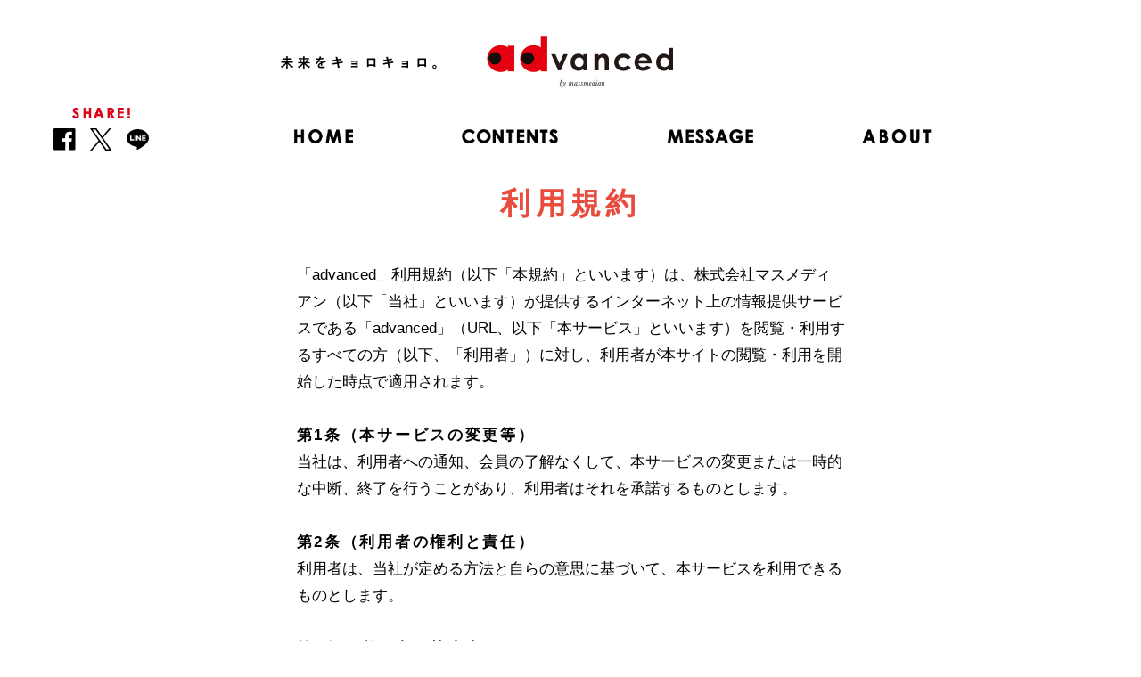

--- FILE ---
content_type: text/html; charset=utf-8
request_url: https://advanced.massmedian.co.jp/terms/
body_size: 5587
content:
<!DOCTYPE html>
<html lang="ja">


<head>
<meta charset="utf-8">
<meta http-equiv="X-UA-Compatible" content="IE=edge">
<meta name="viewport" content="width=device-width, initial-scale=1">
<title>利用規約 | advanced by massmedian（アドバンスト） ちょっと先の価値観を見つけるメディア</title>
<meta name="description" content="ページ構成：固定ページのディスクリプション固定ページのディスクリプション固定ページのディスクリプション">

<meta property="og:title" content="利用規約">
<meta property="og:description" content="ページ構成：固定ページのディスクリプション固定ページのディスクリプション固定ページのディスクリプション">
<meta property="og:image" content="https://advanced.massmedian.co.jp/files/user/images/sp_hero_ad.png">
<meta property="og:image:width" content="1200">
<meta property="og:image:height" content="630">
<meta property="og:type" content="article">
<meta property="og:site_name" content="advanced by massmedian">
<meta property="og:url" content="https://advanced.massmedian.co.jp/terms/">
<meta property="twitter:card" content="summary">
<meta property="twitter:title" content="利用規約">
<meta property="twitter:description" content="ページ構成：固定ページのディスクリプション固定ページのディスクリプション固定ページのディスクリプション">
<meta property="twitter:image" content="https://advanced.massmedian.co.jp/files/user/images/sp_hero_ad.png">

<meta name="robots" content="index"> 
<meta name="robots" content="follow">
<meta name="author" content="advanced_by_m">
<link rel="icon" href="/files/user/images/favicon.ico?v=1633686255">
<link rel="apple-touch-icon" href="/files/user/images/apple-touch-icon.png?v=1541756433" sizes="180x180">
<link rel="home" href="/" title="advanced by massmedian（アドバンスト） ちょっと先の価値観を見つけるメディア" >
<link rel="index" href="/sitemap/" title="advanced by massmedian（アドバンスト） ちょっと先の価値観を見つけるメディア サイトマップ" >
<link rel="canonical" href="https://advanced.massmedian.co.jp/terms/">
<link rel="alternate" media="handheld" href="https://advanced.massmedian.co.jp/terms/" >
<link rel="alternate" type="application/rss+xml" title="advanced by massmedian（アドバンスト） ちょっと先の価値観を見つけるメディア" href="https://advanced.massmedian.co.jp/RSS.rdf">
<link href="/files/css/front/user/style.css?v=1679906506" rel="stylesheet">
<link href="/files/css/front/customize.css?v=1679906506" rel="stylesheet">

<!-- Google Tag Manager -->
<script>(function(w,d,s,l,i){w[l]=w[l]||[];w[l].push({'gtm.start':
new Date().getTime(),event:'gtm.js'});var f=d.getElementsByTagName(s)[0],
j=d.createElement(s),dl=l!='dataLayer'?'&l='+l:'';j.async=true;j.src=
'https://www.googletagmanager.com/gtm.js?id='+i+dl;f.parentNode.insertBefore(j,f);
})(window,document,'script','dataLayer','GTM-NLJXRFW');</script>
<!-- End Google Tag Manager -->


<script async src="https://www.googletagmanager.com/gtag/js?id=G-FQMVFYQGRV"></script>

<script>
    window.dataLayer = window.dataLayer || [];
    function gtag(){dataLayer.push(arguments);}
    gtag('js', new Date());
    gtag('config', 'G-FQMVFYQGRV',{"page_module":"topics","main_module_id":51,"page_sysnm":"static_page","group_id":12});
</script>

</head>
<body class="kiyakuBg" >
<!-- Google Tag Manager (noscript) -->
<noscript><iframe src="https://www.googletagmanager.com/ns.html?id=GTM-NLJXRFW" height="0" width="0" style="display:none;visibility:hidden"></iframe></noscript>
<!-- End Google Tag Manager (noscript) -->
<div class="layout layout--kiyaku">
<header class="header">
  <div class="headerLogo">
    <p class="logo">
      <a href="https://advanced.massmedian.co.jp/">
                <picture class="showPC">
          <img src="/files/rcms_conv_webp/files/user/images/logo.gif_1543379661.webp?v=1614249583" alt="未来をキョロキョロ。 advanced" width="650" height="60">
        </picture>
        <video class="showSP c-ani_video" autoplay loop muted playsinline width="198" height="76">
          <source src="/files/user/images/mp4/logo_sp.mp4?v=1635300015" type="video/mp4">
        </video>
      </a>
    </p>
      </div>
  <div class="headerMenu">
    <input id="headerMenu__btn" type="checkbox">
    <label class="headerMenu__btn" for="headerMenu__btn"><span class="line"></span><span class="line"></span><span class="line"></span></label>
    <nav class="headerMenu__content">
      <div class="headerMenu__inner">
        <ul class="headerMenu__list">
          <li class="item item--style--parent"><a href="https://advanced.massmedian.co.jp/"><img class="showSP" src="/files/rcms_conv_webp/files/user/images/menu_home_sp.png_1543379667.webp?v=1614249583" alt="HOME"><img src="/files/rcms_conv_webp/files/user/images/menu_home_off.png_1543379670.webp?v=1614249583" alt="HOME" width="66" height="16"><img src="/files/rcms_conv_webp/files/user/images/menu_home_on.png_1543379668.webp?v=1614249583" alt="HOME" width="66" height="16"></a></li>
          <li class="item item--parent"><a href="https://advanced.massmedian.co.jp/contents/"><img class="showSP" src="/files/rcms_conv_webp/files/user/images/menu_contents_sp.png_1679017261.webp?v=1679019576" alt="CONTENTS"><img src="/files/rcms_conv_webp/files/user/images/menu_contents_off.png_1679017261.webp?v=1679019576" alt="CONTENTS" width="108" height="16"><img src="/files/rcms_conv_webp/files/user/images/menu_contents_on.png_1679017261.webp?v=1679019576" alt="CONTENTS" width="108" height="16"></a>
            <ul class="headerMenu__childList">
              <li class="item item--child"><a href="https://advanced.massmedian.co.jp/article/"><img class="showSP" src="/files/rcms_conv_webp/files/user/images/menu_article_sp.png_1679017261.webp?v=1679017267" alt="ARTICLE"><img src="/files/rcms_conv_webp/files/user/images/menu_article_off.png_1679017260.webp?v=1679017267" alt="ARTICLE" width="68" height="13"><img src="/files/rcms_conv_webp/files/user/images/menu_article_on.png_1679017261.webp?v=1679017267" alt="ARTICLE" width="68" height="13"></a></li>
              <li class="item item--child"><a href="https://advanced.massmedian.co.jp/series/"><img class="showSP" src="/files/rcms_conv_webp/files/user/images/menu_series_sp.png_1679017262.webp?v=1679019576" alt="SERIES"><img src="/files/rcms_conv_webp/files/user/images/menu_series_off.png_1679017262.webp?v=1679019576" alt="SERIES" width="55" height="13"><img src="/files/rcms_conv_webp/files/user/images/menu_series_on.png_1679017262.webp?v=1679019577" alt="SERIES" width="55" height="13"></a></li>
              <li class="item item--child"><a href="https://advanced.massmedian.co.jp/news/"><img class="showSP" src="/files/rcms_conv_webp/files/user/images/menu_news_sp.png_1571797388.webp?v=1614249584" alt="NEWS"><img src="/files/rcms_conv_webp/files/user/images/menu_news_off.png_1571797387.webp?v=1614249584" alt="NEWS" width="45" height="13"><img src="/files/rcms_conv_webp/files/user/images/menu_news_on.png_1571797387.webp?v=1614249584" alt="NEWS" width="45" height="13"></a></li>
            </ul>
          </li>
          <li class="item item--style--parent"><a href="https://advanced.massmedian.co.jp/message/"><img class="showSP" src="/files/rcms_conv_webp/files/user/images/menu_message_sp.png_1679017261.webp?v=1679019577" alt="MESSAGE"><img src="/files/rcms_conv_webp/files/user/images/menu_message_off.png_1679017261.webp?v=1679019577" alt="MESSAGE" width="" height="16"><img src="/files/rcms_conv_webp/files/user/images/menu_message_on.png_1679017261.webp?v=1679019577" alt="MESSAGE" width="" height="16"></a></li>
          <li class="item item--style--parent"><a href="https://advanced.massmedian.co.jp/about/"><img class="showSP" src="/files/rcms_conv_webp/files/user/images/menu_about_sp.png_1543379666.webp?v=1614249583" alt="ABOUT"><img src="/files/rcms_conv_webp/files/user/images/menu_about_off.png_1543379669.webp?v=1614249583" alt="ABOUT" width="77" height="16"><img src="/files/rcms_conv_webp/files/user/images/menu_about_on.png_1543379667.webp?v=1614249583" alt="ABOUT" width="77" height="16"></a></li>
        </ul>
        <div class="headerMenu__sns">
          <div class="headerMenu__title"><img class="showPC" src="/files/rcms_conv_webp/files/user/images/h_share.png_1543379670.webp?v=1614249584" alt="SHARE!"><img class="showSP" src="/files/rcms_conv_webp/files/user/images/h_share_white.png_1543379672.webp?v=1614249584" alt="SHARE!"></div>
          <ul class="headerMenu__snsList">
            <li class="item"><a rel="noopener" href="https://www.facebook.com/sharer/sharer.php?u=https://advanced.massmedian.co.jp/terms/" target="_blank">
                <picture>
                  <source media="(max-width: 768px)" srcset="/files/user/images/i_fb_white.svg?v=1543379674"><img src="/files/user/images/i_fb_black.svg?v=1543379673" alt="facebook">
                </picture><img src="/files/user/images/i_fb_red.svg?v=1543379673" alt="facebook"></a></li>
            <li class="item"><a rel="noopener" href="http://twitter.com/share?url=https://advanced.massmedian.co.jp/terms/&amp;via=advanced_by_m&amp;related=@advanced_by_m&amp;text=利用規約" target="_blank">
                <picture>
                  <source media="(max-width: 768px)" srcset="/files/user/images/i_x_white.svg?v=1719470611"><img src="/files/user/images/i_x_black.svg?v=1719470611" alt="X (twitter)">
                </picture><img src="/files/user/images/i_x_red.svg?v=1719470611" alt="X (twitter)"></a></li>
            <li class="item"><a rel="noopener" href="https://social-plugins.line.me/lineit/share?url=https://advanced.massmedian.co.jp/terms/" target="_blank">
                <picture>
                  <source media="(max-width: 768px)" srcset="/files/user/images/i_line_white.svg?v=1543379670"><img src="/files/user/images/i_line_black.svg?v=1543379671" alt="line">
                </picture><img src="/files/user/images/i_line_red.svg?v=1543379670" alt="line"></a></li>
          </ul>
        </div>
        <!-- <form action="https://advanced.massmedian.co.jp/search/" method="GET" class="headerMenu__search" id="headerForm">
          <input type="text" name="topics_keyword" value="">
          <button type="submit"><img src="/files/rcms_conv_webp/files/user/images/i_search_black.png_1543379673.webp?v=1614249584" alt=""><img src="/files/rcms_conv_webp/files/user/images/i_search_red.png_1543379673.webp?v=1614249585" alt=""></button>
        </form> -->
      </div>
    </nav>
  </div>
</header>



<main class="main">
<h1 style="text-align: center;"><span style="color:#e74c3c;">利用規約</span></h1>
<br>
「advanced」利用規約（以下「本規約」といいます）は、株式会社マスメディアン（以下「当社」といいます）が提供するインターネット上の情報提供サービスである「advanced」（URL、以下「本サービス」といいます）を閲覧・利用するすべての方（以下、「利用者」）に対し、利用者が本サイトの閲覧・利用を開始した時点で適用されます。<br>
<br>
<strong>第1条（本サービスの変更等）</strong><br>
当社は、利用者への通知、会員の了解なくして、本サービスの変更または一時的な中断、終了を行うことがあり、利用者はそれを承諾するものとします。<br>
<br>
<strong>第2条（利用者の権利と責任）</strong><br>
利用者は、当社が定める方法と自らの意思に基づいて、本サービスを利用できるものとします。<br>
<br>
<strong>第3条（利用者の禁止事項）</strong><br>
利用者は、本サービスの利用に際して以下の行為をしないものとします。<br>
1．他の利用者、第三者、もしくは弊社の著作権その他知的所有権を侵害する行為、または侵害するおそれのある行為<br>
2．他の利用者、第三者、もしくは弊社の財産、名誉、信用、プライバシー、肖像権、パブリシティ権等を侵害する行為、または侵害するおそれのある行為<br>
3．他の利用者、又は第三者、もしくは弊社を差別または誹謗中傷する行為<br>
4．本規約もしくは法令に違反する行為、またはそれらのおそれのある行為<br>
5．犯罪的行為に結びつく行為<br>
6．公序良俗に反する行為<br>
7．本サービスを通じて入手した情報を、無断にて、複製、転載、翻案、二次的利用、販売、出版、公衆送信その他著作権法等の法令が認めた範囲を超えて使用する行為<br>
8．本サービスの運営を妨げる行為、またはそのおそれのある行為。各記事へのリンクは、通常のテキストリンクで、かつ、別のウインドウを立ち上げる形式の場合に限る。<br>
9．他の利用者、第三者または弊社になりすまして本サービスを利用する行為<br>
10．その他、他の利用者、第三者、もしくは弊社の利益を害するような行為、またはそれらのおそれのある行為<br>
11．前各号に定める行為を助長する行為<br>
12．その他、弊社が社会通念上不適切であると判断した行為<br>
<br>
<strong>第4条（免責）</strong><br>
当社は、本サービスの利用に関して、利用者が被った一切の損害に対して、その一切の責任を負わないものとします。利用者が、本サービスの利用によって、他の利用者または第三者に対して損害を与えた場合、当該利用者の責任において解決し、当社はその一切の責任を負わないものとします。当社は、利用者が本サービスを通じて知得する情報等について、その完全性、正確性、確実性、有用性等、いかなる保証も行わないものとします。<br>
<br>
<strong>第5条（提供された情報に係る権利の帰属等）</strong><br>
利用者が当社に提供した情報等に基づく本サービスに係るデータベースについての著作権等の一切の権利は、当社が有するものとします。当社は、個人情報以外の登録情報及び利用者の本サービスの利用状況について、当社が編集、発行または発売するものなどにおいて利用できるものとします。なお、この場合の著作権等の一切の権利は、当社が所有するものとします。情報掲載先への問い合わせの取り次ぎは行いませんので、あらかじめご了承ください。<br>
<br>
<strong>第6条（本規約の変更）</strong><br>
当社は、利用者の了解を得ることなく、本規約を随時変更することができるものとします。変更の内容については、本サービスのWebサイト上に掲示した時点で、効力を発するものとします。この場合に、本サービスの利用条件は、変更後の利用規約によるものとします。<br>
<br>
<strong>第7条（損害賠償）</strong><br>
利用者が、本規約に違反する行為または不正もしくは違法に本サービスを利用する行為により、当社に対し損害を与えた場合、会員は、当社に対し、直接・間接を問わず一切の損害（弁護士費用を含む）の賠償をします。<br>
<br>
<strong>第8条（個人情報の取り扱い方針）</strong><br>
本サービスにおける個人情報の取り扱いにつきましては、本規約に定めのない事項については、当社のプライバシーポリシー（下記）で規定しているものが適用されるものとします。<br>
<br>
株式会社マスメディアン（当社）のプライバシーポリシー<br>
<a href="https://www.massmedian.co.jp/policy/">https://www.massmedian.co.jp/policy/</a><br>
<br>
以上<br>
<br>
株式会社マスメディアン<br>
2018年12月6日制定





</main>






<footer class="footer">
<div class="footer__inner">
  <div class="footer__sns">
    <div class="title"><img src="/files/user/images/h_follow.svg?v=1543379665" alt="FOLLOW!"></div>
    <div class="twitter"><a rel="noopener" href="https://twitter.com/advanced_by_m" target="_blank"><img src="/files/user/images/i_x_black.svg?v=1719470611" alt="X (twitter)"><img src="/files/user/images/i_x_red.svg?v=1719470611" alt="X (twitter)"></a></div>
  </div>
  <ul class="footer__menuList">
    <li class="item"><a href="https://advanced.massmedian.co.jp/mail/">お問い合わせ</a></li>
    <li class="item"><a href="https://advanced.massmedian.co.jp/terms/">利用規約</a></li>
    <li class="item"><a href="https://advanced.massmedian.co.jp/sitemap/">サイトマップ</a></li>
    <li class="item"><a href="https://advanced.massmedian.co.jp/about/">運営会社</a></li>
  </ul>


  <div class="footer__single" style="text-align:center;">
<p>マーケティング・デジタル・クリエイティブ専門の転職支援</p></div>
<div class="footer__logo"><a rel="noopener" href="https://www.massmedian.co.jp/" target="_blank"><img src="/files/user/images/logo_massmedian.svg?v=1543379665" alt="massmedian"></a></div>   <small class="copyrights">Copyright © MASSMEDIAN Co., Ltd. All Right Reserved.</small>

  <div class="kyoroFooterBottom kyoro">
    <div class="kyoroWrapper">
      <div class="ad">
        <video class="showPC c-ani_video" autoplay loop muted playsinline>
          <source src="/files/user/images/mp4/kyoro_06.mp4?v=1635300013" type="video/mp4">
        </video>
        <video class="showSP c-ani_video" autoplay loop muted playsinline>
          <source src="/files/user/images/mp4/kyoro_06.mp4?v=1635300013" type="video/mp4">
        </video>
      </div>
    </div>
  </div>

</div>
</footer>
</div><!--layout-->
<script type="text/javascript" src="/files/js/front/user/main.js?v=1679014807"></script>


</body>
</html>

--- FILE ---
content_type: text/css
request_url: https://advanced.massmedian.co.jp/files/css/front/user/style.css?v=1679906506
body_size: 40130
content:
/*!
 * Bootstrap Reboot v4.1.3 (https://getbootstrap.com/)
 * Copyright 2011-2018 The Bootstrap Authors
 * Copyright 2011-2018 Twitter, Inc.
 * Licensed under MIT (https://github.com/twbs/bootstrap/blob/master/LICENSE)
 * Forked from Normalize.css, licensed MIT (https://github.com/necolas/normalize.css/blob/master/LICENSE.md)
 */*,:after,:before{box-sizing:border-box}html{font-family:sans-serif;line-height:1.15;-webkit-text-size-adjust:100%;-ms-text-size-adjust:100%;-ms-overflow-style:scrollbar;-webkit-tap-highlight-color:rgba(0,0,0,0)}@-ms-viewport{width:device-width}article,aside,figcaption,figure,footer,header,hgroup,main,nav,section{display:block}body{margin:0;font-family:-apple-system,BlinkMacSystemFont,Segoe UI,Roboto,Helvetica Neue,Arial,sans-serif,Apple Color Emoji,Segoe UI Emoji,Segoe UI Symbol,Noto Color Emoji;font-size:1rem;font-weight:400;line-height:1.5;color:#212529;text-align:left;background-color:#fff}[tabindex="-1"]:focus{outline:0!important}hr{box-sizing:content-box;height:0;overflow:visible}h1,h2,h3,h4,h5,h6{margin-top:0;margin-bottom:.5rem}p{margin-top:0;margin-bottom:1rem}abbr[data-original-title],abbr[title]{text-decoration:underline;-webkit-text-decoration:underline dotted;text-decoration:underline dotted;cursor:help;border-bottom:0}address{font-style:normal;line-height:inherit}address,dl,ol,ul{margin-bottom:1rem}dl,ol,ul{margin-top:0}ol ol,ol ul,ul ol,ul ul{margin-bottom:0}dt{font-weight:700}dd{margin-bottom:.5rem;margin-left:0}blockquote{margin:0 0 1rem}dfn{font-style:italic}b,strong{font-weight:bolder}small{font-size:80%}sub,sup{position:relative;font-size:75%;line-height:0;vertical-align:baseline}sub{bottom:-.25em}sup{top:-.5em}a{color:#007bff;background-color:transparent;-webkit-text-decoration-skip:objects}a:hover{color:#0056b3}a:not([href]):not([tabindex]),a:not([href]):not([tabindex]):focus,a:not([href]):not([tabindex]):hover{color:inherit;text-decoration:none}a:not([href]):not([tabindex]):focus{outline:0}code,kbd,pre,samp{font-family:SFMono-Regular,Menlo,Monaco,Consolas,Liberation Mono,Courier New,monospace;font-size:1em}pre{margin-top:0;margin-bottom:1rem;overflow:auto;-ms-overflow-style:scrollbar}figure{margin:0 0 1rem}img{border-style:none}img,svg{vertical-align:middle}svg{overflow:hidden}table{border-collapse:collapse}caption{padding-top:.75rem;padding-bottom:.75rem;color:#6c757d;text-align:left;caption-side:bottom}th{text-align:inherit}label{display:inline-block;margin-bottom:.5rem}button{border-radius:0}button:focus{outline:1px dotted;outline:5px auto -webkit-focus-ring-color}button,input,optgroup,select,textarea{margin:0;font-family:inherit;font-size:inherit;line-height:inherit}button,input{overflow:visible}button,select{text-transform:none}[type=reset],[type=submit],button,html [type=button]{-webkit-appearance:button}[type=button]::-moz-focus-inner,[type=reset]::-moz-focus-inner,[type=submit]::-moz-focus-inner,button::-moz-focus-inner{padding:0;border-style:none}input[type=checkbox],input[type=radio]{box-sizing:border-box;padding:0}input[type=date],input[type=datetime-local],input[type=month],input[type=time]{-webkit-appearance:listbox}textarea{overflow:auto;resize:vertical}fieldset{min-width:0;padding:0;margin:0;border:0}legend{display:block;width:100%;max-width:100%;padding:0;margin-bottom:.5rem;font-size:1.5rem;line-height:inherit;color:inherit;white-space:normal}progress{vertical-align:baseline}[type=number]::-webkit-inner-spin-button,[type=number]::-webkit-outer-spin-button{height:auto}[type=search]{outline-offset:-2px;-webkit-appearance:none}[type=search]::-webkit-search-cancel-button,[type=search]::-webkit-search-decoration{-webkit-appearance:none}::-webkit-file-upload-button{font:inherit;-webkit-appearance:button}output{display:inline-block}summary{display:list-item;cursor:pointer}template{display:none}[hidden]{display:none!important}.swiper-container{margin:0 auto;position:relative;overflow:hidden;list-style:none;padding:0;z-index:1}.swiper-container-no-flexbox .swiper-slide{float:left}.swiper-container-vertical>.swiper-wrapper{-webkit-box-orient:vertical;-webkit-box-direction:normal;-webkit-flex-direction:column;-ms-flex-direction:column;flex-direction:column}.swiper-wrapper{position:relative;width:100%;height:100%;z-index:1;display:-webkit-box;display:-webkit-flex;display:-ms-flexbox;display:flex;-webkit-transition-property:-webkit-transform;transition-property:-webkit-transform;-o-transition-property:transform;transition-property:transform;transition-property:transform,-webkit-transform;-webkit-box-sizing:content-box;box-sizing:content-box}.swiper-container-android .swiper-slide,.swiper-wrapper{-webkit-transform:translateZ(0);transform:translateZ(0)}.swiper-container-multirow>.swiper-wrapper{-webkit-flex-wrap:wrap;-ms-flex-wrap:wrap;flex-wrap:wrap}.swiper-container-free-mode>.swiper-wrapper{-webkit-transition-timing-function:ease-out;-o-transition-timing-function:ease-out;transition-timing-function:ease-out;margin:0 auto}.swiper-slide{-webkit-flex-shrink:0;-ms-flex-negative:0;flex-shrink:0;width:100%;height:100%;position:relative;-webkit-transition-property:-webkit-transform;transition-property:-webkit-transform;-o-transition-property:transform;transition-property:transform;transition-property:transform,-webkit-transform}.swiper-slide-invisible-blank{visibility:hidden}.swiper-container-autoheight,.swiper-container-autoheight .swiper-slide{height:auto}.swiper-container-autoheight .swiper-wrapper{-webkit-box-align:start;-webkit-align-items:flex-start;-ms-flex-align:start;align-items:flex-start;-webkit-transition-property:height,-webkit-transform;transition-property:height,-webkit-transform;-o-transition-property:transform,height;transition-property:transform,height;transition-property:transform,height,-webkit-transform}.swiper-container-3d{-webkit-perspective:1200px;perspective:1200px}.swiper-container-3d .swiper-cube-shadow,.swiper-container-3d .swiper-slide,.swiper-container-3d .swiper-slide-shadow-bottom,.swiper-container-3d .swiper-slide-shadow-left,.swiper-container-3d .swiper-slide-shadow-right,.swiper-container-3d .swiper-slide-shadow-top,.swiper-container-3d .swiper-wrapper{-webkit-transform-style:preserve-3d;transform-style:preserve-3d}.swiper-container-3d .swiper-slide-shadow-bottom,.swiper-container-3d .swiper-slide-shadow-left,.swiper-container-3d .swiper-slide-shadow-right,.swiper-container-3d .swiper-slide-shadow-top{position:absolute;left:0;top:0;width:100%;height:100%;pointer-events:none;z-index:10}.swiper-container-3d .swiper-slide-shadow-left{background-image:-webkit-gradient(linear,right top,left top,from(rgba(0,0,0,.5)),to(transparent));background-image:-webkit-linear-gradient(right,rgba(0,0,0,.5),transparent);background-image:-o-linear-gradient(right,rgba(0,0,0,.5),transparent);background-image:linear-gradient(270deg,rgba(0,0,0,.5),transparent)}.swiper-container-3d .swiper-slide-shadow-right{background-image:-webkit-gradient(linear,left top,right top,from(rgba(0,0,0,.5)),to(transparent));background-image:-webkit-linear-gradient(left,rgba(0,0,0,.5),transparent);background-image:-o-linear-gradient(left,rgba(0,0,0,.5),transparent);background-image:linear-gradient(90deg,rgba(0,0,0,.5),transparent)}.swiper-container-3d .swiper-slide-shadow-top{background-image:-webkit-gradient(linear,left bottom,left top,from(rgba(0,0,0,.5)),to(transparent));background-image:-webkit-linear-gradient(bottom,rgba(0,0,0,.5),transparent);background-image:-o-linear-gradient(bottom,rgba(0,0,0,.5),transparent);background-image:linear-gradient(0deg,rgba(0,0,0,.5),transparent)}.swiper-container-3d .swiper-slide-shadow-bottom{background-image:-webkit-gradient(linear,left top,left bottom,from(rgba(0,0,0,.5)),to(transparent));background-image:-webkit-linear-gradient(top,rgba(0,0,0,.5),transparent);background-image:-o-linear-gradient(top,rgba(0,0,0,.5),transparent);background-image:linear-gradient(180deg,rgba(0,0,0,.5),transparent)}.swiper-container-wp8-horizontal,.swiper-container-wp8-horizontal>.swiper-wrapper{-ms-touch-action:pan-y;touch-action:pan-y}.swiper-container-wp8-vertical,.swiper-container-wp8-vertical>.swiper-wrapper{-ms-touch-action:pan-x;touch-action:pan-x}.swiper-button-next,.swiper-button-prev{position:absolute;top:50%;width:27px;height:44px;margin-top:-22px;z-index:10;cursor:pointer;background-size:27px 44px;background-position:50%;background-repeat:no-repeat}.swiper-button-next.swiper-button-disabled,.swiper-button-prev.swiper-button-disabled{opacity:.35;cursor:auto;pointer-events:none}.swiper-button-prev,.swiper-container-rtl .swiper-button-next{background-image:url("data:image/svg+xml;charset=utf-8,%3Csvg xmlns='http://www.w3.org/2000/svg' viewBox='0 0 27 44'%3E%3Cpath d='M0 22L22 0l2.1 2.1L4.2 22l19.9 19.9L22 44 0 22z' fill='%23007aff'/%3E%3C/svg%3E");left:10px;right:auto}.swiper-button-next,.swiper-container-rtl .swiper-button-prev{background-image:url("data:image/svg+xml;charset=utf-8,%3Csvg xmlns='http://www.w3.org/2000/svg' viewBox='0 0 27 44'%3E%3Cpath d='M27 22L5 44l-2.1-2.1L22.8 22 2.9 2.1 5 0l22 22z' fill='%23007aff'/%3E%3C/svg%3E");right:10px;left:auto}.swiper-button-prev.swiper-button-white,.swiper-container-rtl .swiper-button-next.swiper-button-white{background-image:url("data:image/svg+xml;charset=utf-8,%3Csvg xmlns='http://www.w3.org/2000/svg' viewBox='0 0 27 44'%3E%3Cpath d='M0 22L22 0l2.1 2.1L4.2 22l19.9 19.9L22 44 0 22z' fill='%23fff'/%3E%3C/svg%3E")}.swiper-button-next.swiper-button-white,.swiper-container-rtl .swiper-button-prev.swiper-button-white{background-image:url("data:image/svg+xml;charset=utf-8,%3Csvg xmlns='http://www.w3.org/2000/svg' viewBox='0 0 27 44'%3E%3Cpath d='M27 22L5 44l-2.1-2.1L22.8 22 2.9 2.1 5 0l22 22z' fill='%23fff'/%3E%3C/svg%3E")}.swiper-button-prev.swiper-button-black,.swiper-container-rtl .swiper-button-next.swiper-button-black{background-image:url("data:image/svg+xml;charset=utf-8,%3Csvg xmlns='http://www.w3.org/2000/svg' viewBox='0 0 27 44'%3E%3Cpath d='M0 22L22 0l2.1 2.1L4.2 22l19.9 19.9L22 44 0 22z'/%3E%3C/svg%3E")}.swiper-button-next.swiper-button-black,.swiper-container-rtl .swiper-button-prev.swiper-button-black{background-image:url("data:image/svg+xml;charset=utf-8,%3Csvg xmlns='http://www.w3.org/2000/svg' viewBox='0 0 27 44'%3E%3Cpath d='M27 22L5 44l-2.1-2.1L22.8 22 2.9 2.1 5 0l22 22z'/%3E%3C/svg%3E")}.swiper-button-lock{display:none}.swiper-pagination{position:absolute;text-align:center;-webkit-transition:opacity .3s;-o-transition:.3s opacity;transition:opacity .3s;-webkit-transform:translateZ(0);transform:translateZ(0);z-index:10}.swiper-pagination.swiper-pagination-hidden{opacity:0}.swiper-container-horizontal>.swiper-pagination-bullets,.swiper-pagination-custom,.swiper-pagination-fraction{bottom:10px;left:0;width:100%}.swiper-pagination-bullets-dynamic{overflow:hidden;font-size:0}.swiper-pagination-bullets-dynamic .swiper-pagination-bullet{-webkit-transform:scale(.33);-ms-transform:scale(.33);transform:scale(.33);position:relative}.swiper-pagination-bullets-dynamic .swiper-pagination-bullet-active,.swiper-pagination-bullets-dynamic .swiper-pagination-bullet-active-main{-webkit-transform:scale(1);-ms-transform:scale(1);transform:scale(1)}.swiper-pagination-bullets-dynamic .swiper-pagination-bullet-active-prev{-webkit-transform:scale(.66);-ms-transform:scale(.66);transform:scale(.66)}.swiper-pagination-bullets-dynamic .swiper-pagination-bullet-active-prev-prev{-webkit-transform:scale(.33);-ms-transform:scale(.33);transform:scale(.33)}.swiper-pagination-bullets-dynamic .swiper-pagination-bullet-active-next{-webkit-transform:scale(.66);-ms-transform:scale(.66);transform:scale(.66)}.swiper-pagination-bullets-dynamic .swiper-pagination-bullet-active-next-next{-webkit-transform:scale(.33);-ms-transform:scale(.33);transform:scale(.33)}.swiper-pagination-bullet{width:8px;height:8px;display:inline-block;border-radius:100%;background:#000;opacity:.2}button.swiper-pagination-bullet{border:none;margin:0;padding:0;-webkit-box-shadow:none;box-shadow:none;-webkit-appearance:none;-moz-appearance:none;appearance:none}.swiper-pagination-clickable .swiper-pagination-bullet{cursor:pointer}.swiper-pagination-bullet-active{opacity:1;background:#007aff}.swiper-container-vertical>.swiper-pagination-bullets{right:10px;top:50%;-webkit-transform:translate3d(0,-50%,0);transform:translate3d(0,-50%,0)}.swiper-container-vertical>.swiper-pagination-bullets .swiper-pagination-bullet{margin:6px 0;display:block}.swiper-container-vertical>.swiper-pagination-bullets.swiper-pagination-bullets-dynamic{top:50%;-webkit-transform:translateY(-50%);-ms-transform:translateY(-50%);transform:translateY(-50%);width:8px}.swiper-container-vertical>.swiper-pagination-bullets.swiper-pagination-bullets-dynamic .swiper-pagination-bullet{display:inline-block;-webkit-transition:top .2s,-webkit-transform .2s;transition:top .2s,-webkit-transform .2s;-o-transition:.2s transform,.2s top;transition:transform .2s,top .2s;transition:transform .2s,top .2s,-webkit-transform .2s}.swiper-container-horizontal>.swiper-pagination-bullets .swiper-pagination-bullet{margin:0 4px}.swiper-container-horizontal>.swiper-pagination-bullets.swiper-pagination-bullets-dynamic{left:50%;-webkit-transform:translateX(-50%);-ms-transform:translateX(-50%);transform:translateX(-50%);white-space:nowrap}.swiper-container-horizontal>.swiper-pagination-bullets.swiper-pagination-bullets-dynamic .swiper-pagination-bullet{-webkit-transition:left .2s,-webkit-transform .2s;transition:left .2s,-webkit-transform .2s;-o-transition:.2s transform,.2s left;transition:transform .2s,left .2s;transition:transform .2s,left .2s,-webkit-transform .2s}.swiper-container-horizontal.swiper-container-rtl>.swiper-pagination-bullets-dynamic .swiper-pagination-bullet{-webkit-transition:right .2s,-webkit-transform .2s;transition:right .2s,-webkit-transform .2s;-o-transition:.2s transform,.2s right;transition:transform .2s,right .2s;transition:transform .2s,right .2s,-webkit-transform .2s}.swiper-pagination-progressbar{background:rgba(0,0,0,.25);position:absolute}.swiper-pagination-progressbar .swiper-pagination-progressbar-fill{background:#007aff;position:absolute;left:0;top:0;width:100%;height:100%;-webkit-transform:scale(0);-ms-transform:scale(0);transform:scale(0);-webkit-transform-origin:left top;-ms-transform-origin:left top;transform-origin:left top}.swiper-container-rtl .swiper-pagination-progressbar .swiper-pagination-progressbar-fill{-webkit-transform-origin:right top;-ms-transform-origin:right top;transform-origin:right top}.swiper-container-horizontal>.swiper-pagination-progressbar,.swiper-container-vertical>.swiper-pagination-progressbar.swiper-pagination-progressbar-opposite{width:100%;height:4px;left:0;top:0}.swiper-container-horizontal>.swiper-pagination-progressbar.swiper-pagination-progressbar-opposite,.swiper-container-vertical>.swiper-pagination-progressbar{width:4px;height:100%;left:0;top:0}.swiper-pagination-white .swiper-pagination-bullet-active{background:#fff}.swiper-pagination-progressbar.swiper-pagination-white{background:hsla(0,0%,100%,.25)}.swiper-pagination-progressbar.swiper-pagination-white .swiper-pagination-progressbar-fill{background:#fff}.swiper-pagination-black .swiper-pagination-bullet-active{background:#000}.swiper-pagination-progressbar.swiper-pagination-black{background:rgba(0,0,0,.25)}.swiper-pagination-progressbar.swiper-pagination-black .swiper-pagination-progressbar-fill{background:#000}.swiper-pagination-lock{display:none}.swiper-scrollbar{border-radius:10px;position:relative;-ms-touch-action:none;background:rgba(0,0,0,.1)}.swiper-container-horizontal>.swiper-scrollbar{position:absolute;left:1%;bottom:3px;z-index:50;height:5px;width:98%}.swiper-container-vertical>.swiper-scrollbar{position:absolute;right:3px;top:1%;z-index:50;width:5px;height:98%}.swiper-scrollbar-drag{height:100%;width:100%;position:relative;background:rgba(0,0,0,.5);border-radius:10px;left:0;top:0}.swiper-scrollbar-cursor-drag{cursor:move}.swiper-scrollbar-lock{display:none}.swiper-zoom-container{width:100%;height:100%;display:-webkit-box;display:-webkit-flex;display:-ms-flexbox;display:flex;-webkit-box-pack:center;-webkit-justify-content:center;-ms-flex-pack:center;justify-content:center;-webkit-box-align:center;-webkit-align-items:center;-ms-flex-align:center;align-items:center;text-align:center}.swiper-zoom-container>canvas,.swiper-zoom-container>img,.swiper-zoom-container>svg{max-width:100%;max-height:100%;-o-object-fit:contain;object-fit:contain}.swiper-slide-zoomed{cursor:move}.swiper-lazy-preloader{width:42px;height:42px;position:absolute;left:50%;top:50%;margin-left:-21px;margin-top:-21px;z-index:10;-webkit-transform-origin:50%;-ms-transform-origin:50%;transform-origin:50%;-webkit-animation:swiper-preloader-spin 1s steps(12) infinite;animation:swiper-preloader-spin 1s steps(12) infinite}.swiper-lazy-preloader:after{display:block;content:"";width:100%;height:100%;background-image:url("data:image/svg+xml;charset=utf-8,%3Csvg viewBox='0 0 120 120' xmlns='http://www.w3.org/2000/svg' xmlns:xlink='http://www.w3.org/1999/xlink'%3E%3Cdefs%3E%3Cpath id='a' stroke='%236c6c6c' stroke-width='11' stroke-linecap='round' d='M60 7v20'/%3E%3C/defs%3E%3Cuse xlink:href='%23a' opacity='.27'/%3E%3Cuse xlink:href='%23a' opacity='.27' transform='rotate(30 60 60)'/%3E%3Cuse xlink:href='%23a' opacity='.27' transform='rotate(60 60 60)'/%3E%3Cuse xlink:href='%23a' opacity='.27' transform='rotate(90 60 60)'/%3E%3Cuse xlink:href='%23a' opacity='.27' transform='rotate(120 60 60)'/%3E%3Cuse xlink:href='%23a' opacity='.27' transform='rotate(150 60 60)'/%3E%3Cuse xlink:href='%23a' opacity='.37' transform='rotate(180 60 60)'/%3E%3Cuse xlink:href='%23a' opacity='.46' transform='rotate(210 60 60)'/%3E%3Cuse xlink:href='%23a' opacity='.56' transform='rotate(240 60 60)'/%3E%3Cuse xlink:href='%23a' opacity='.66' transform='rotate(270 60 60)'/%3E%3Cuse xlink:href='%23a' opacity='.75' transform='rotate(300 60 60)'/%3E%3Cuse xlink:href='%23a' opacity='.85' transform='rotate(330 60 60)'/%3E%3C/svg%3E");background-position:50%;background-size:100%;background-repeat:no-repeat}.swiper-lazy-preloader-white:after{background-image:url("data:image/svg+xml;charset=utf-8,%3Csvg viewBox='0 0 120 120' xmlns='http://www.w3.org/2000/svg' xmlns:xlink='http://www.w3.org/1999/xlink'%3E%3Cdefs%3E%3Cpath id='a' stroke='%23fff' stroke-width='11' stroke-linecap='round' d='M60 7v20'/%3E%3C/defs%3E%3Cuse xlink:href='%23a' opacity='.27'/%3E%3Cuse xlink:href='%23a' opacity='.27' transform='rotate(30 60 60)'/%3E%3Cuse xlink:href='%23a' opacity='.27' transform='rotate(60 60 60)'/%3E%3Cuse xlink:href='%23a' opacity='.27' transform='rotate(90 60 60)'/%3E%3Cuse xlink:href='%23a' opacity='.27' transform='rotate(120 60 60)'/%3E%3Cuse xlink:href='%23a' opacity='.27' transform='rotate(150 60 60)'/%3E%3Cuse xlink:href='%23a' opacity='.37' transform='rotate(180 60 60)'/%3E%3Cuse xlink:href='%23a' opacity='.46' transform='rotate(210 60 60)'/%3E%3Cuse xlink:href='%23a' opacity='.56' transform='rotate(240 60 60)'/%3E%3Cuse xlink:href='%23a' opacity='.66' transform='rotate(270 60 60)'/%3E%3Cuse xlink:href='%23a' opacity='.75' transform='rotate(300 60 60)'/%3E%3Cuse xlink:href='%23a' opacity='.85' transform='rotate(330 60 60)'/%3E%3C/svg%3E")}@-webkit-keyframes swiper-preloader-spin{to{-webkit-transform:rotate(1turn);transform:rotate(1turn)}}@keyframes swiper-preloader-spin{to{-webkit-transform:rotate(1turn);transform:rotate(1turn)}}.swiper-container .swiper-notification{position:absolute;left:0;top:0;pointer-events:none;opacity:0;z-index:-1000}.swiper-container-fade.swiper-container-free-mode .swiper-slide{-webkit-transition-timing-function:ease-out;-o-transition-timing-function:ease-out;transition-timing-function:ease-out}.swiper-container-fade .swiper-slide{pointer-events:none;-webkit-transition-property:opacity;-o-transition-property:opacity;transition-property:opacity}.swiper-container-fade .swiper-slide .swiper-slide{pointer-events:none}.swiper-container-fade .swiper-slide-active,.swiper-container-fade .swiper-slide-active .swiper-slide-active{pointer-events:auto}.swiper-container-cube{overflow:visible}.swiper-container-cube .swiper-slide{pointer-events:none;-webkit-backface-visibility:hidden;backface-visibility:hidden;z-index:1;visibility:hidden;-webkit-transform-origin:0 0;-ms-transform-origin:0 0;transform-origin:0 0;width:100%;height:100%}.swiper-container-cube .swiper-slide .swiper-slide{pointer-events:none}.swiper-container-cube.swiper-container-rtl .swiper-slide{-webkit-transform-origin:100% 0;-ms-transform-origin:100% 0;transform-origin:100% 0}.swiper-container-cube .swiper-slide-active,.swiper-container-cube .swiper-slide-active .swiper-slide-active{pointer-events:auto}.swiper-container-cube .swiper-slide-active,.swiper-container-cube .swiper-slide-next,.swiper-container-cube .swiper-slide-next+.swiper-slide,.swiper-container-cube .swiper-slide-prev{pointer-events:auto;visibility:visible}.swiper-container-cube .swiper-slide-shadow-bottom,.swiper-container-cube .swiper-slide-shadow-left,.swiper-container-cube .swiper-slide-shadow-right,.swiper-container-cube .swiper-slide-shadow-top{z-index:0;-webkit-backface-visibility:hidden;backface-visibility:hidden}.swiper-container-cube .swiper-cube-shadow{position:absolute;left:0;bottom:0;width:100%;height:100%;background:#000;opacity:.6;-webkit-filter:blur(50px);filter:blur(50px);z-index:0}.swiper-container-flip{overflow:visible}.swiper-container-flip .swiper-slide{pointer-events:none;-webkit-backface-visibility:hidden;backface-visibility:hidden;z-index:1}.swiper-container-flip .swiper-slide .swiper-slide{pointer-events:none}.swiper-container-flip .swiper-slide-active,.swiper-container-flip .swiper-slide-active .swiper-slide-active{pointer-events:auto}.swiper-container-flip .swiper-slide-shadow-bottom,.swiper-container-flip .swiper-slide-shadow-left,.swiper-container-flip .swiper-slide-shadow-right,.swiper-container-flip .swiper-slide-shadow-top{z-index:0;-webkit-backface-visibility:hidden;backface-visibility:hidden}.swiper-container-coverflow .swiper-wrapper{-ms-perspective:1200px}@keyframes lum-fade{0%{opacity:0}to{opacity:1}}@keyframes lum-fadeZoom{0%{transform:scale(.5);opacity:0}to{transform:scale(1);opacity:1}}@keyframes lum-loader-rotate{0%{transform:translate(-50%,-50%) rotate(0)}50%{transform:translate(-50%,-50%) rotate(-180deg)}to{transform:translate(-50%,-50%) rotate(-1turn)}}@keyframes lum-loader-before{0%{transform:scale(1)}10%{transform:scale(1.2) translateX(6px)}25%{transform:scale(1.3) translateX(8px)}40%{transform:scale(1.2) translateX(6px)}50%{transform:scale(1)}60%{transform:scale(.8) translateX(6px)}75%{transform:scale(.7) translateX(8px)}90%{transform:scale(.8) translateX(6px)}to{transform:scale(1)}}@keyframes lum-loader-after{0%{transform:scale(1)}10%{transform:scale(1.2) translateX(-6px)}25%{transform:scale(1.3) translateX(-8px)}40%{transform:scale(1.2) translateX(-6px)}50%{transform:scale(1)}60%{transform:scale(.8) translateX(-6px)}75%{transform:scale(.7) translateX(-8px)}90%{transform:scale(.8) translateX(-6px)}to{transform:scale(1)}}.lum-lightbox{background:rgba(0,0,0,.6)}.lum-lightbox-inner{top:2.5%;right:2.5%;bottom:2.5%;left:2.5%}.lum-lightbox-inner img{position:relative}.lum-lightbox-inner .lum-lightbox-caption{margin:0 auto;color:#fff;max-width:700px;text-align:center}.lum-loading .lum-lightbox-loader{display:block;position:absolute;top:50%;left:50%;transform:translate(-50%,-50%);width:66px;height:20px;animation:lum-loader-rotate 1.8s linear infinite}.lum-lightbox-loader:after,.lum-lightbox-loader:before{content:"";display:block;width:20px;height:20px;position:absolute;top:50%;margin-top:-10px;border-radius:20px;background:hsla(0,0%,100%,.9)}.lum-lightbox-loader:before{left:0;animation:lum-loader-before 1.8s linear infinite}.lum-lightbox-loader:after{right:0;animation:lum-loader-after 1.8s linear infinite;animation-delay:-.9s}.lum-lightbox.lum-opening{animation:lum-fade .18s ease-out}.lum-lightbox.lum-opening .lum-lightbox-inner{animation:lum-fadeZoom .18s ease-out}.lum-lightbox.lum-closing{animation:lum-fade .3s ease-in;animation-direction:reverse}.lum-lightbox.lum-closing .lum-lightbox-inner{animation:lum-fadeZoom .3s ease-in;animation-direction:reverse}.lum-img{transition:opacity .12s ease-out}.lum-loading .lum-img{opacity:0}.lum-gallery-button{overflow:hidden;text-indent:150%;white-space:nowrap;background:transparent;border:0;margin:0;padding:0;outline:0;position:absolute;top:50%;transform:translateY(-50%);height:100px;max-height:100%;width:60px;cursor:pointer}.lum-close-button{position:absolute;right:5px;top:5px;width:32px;height:32px;opacity:.3}.lum-close-button:hover{opacity:1}.lum-close-button:after,.lum-close-button:before{position:absolute;left:15px;content:" ";height:33px;width:2px;background-color:#fff}.lum-close-button:before{transform:rotate(45deg)}.lum-close-button:after{transform:rotate(-45deg)}.lum-previous-button{left:12px}.lum-next-button{right:12px}.lum-gallery-button:after{content:"";display:block;position:absolute;top:50%;width:36px;height:36px;border-top:4px solid hsla(0,0%,100%,.8)}.lum-previous-button:after{transform:translateY(-50%) rotate(-45deg);border-left:4px solid hsla(0,0%,100%,.8);box-shadow:-2px 0 rgba(0,0,0,.2);left:12%;border-radius:3px 0 0 0}.lum-next-button:after{transform:translateY(-50%) rotate(45deg);border-right:4px solid hsla(0,0%,100%,.8);box-shadow:2px 0 rgba(0,0,0,.2);right:12%;border-radius:0 3px 0 0}@media (max-width:460px){.lum-lightbox-image-wrapper{display:flex;overflow:auto;-webkit-overflow-scrolling:touch}.lum-lightbox-caption{width:100%;position:absolute;bottom:0}.lum-lightbox-position-helper{margin:auto}.lum-lightbox-inner img{max-width:none;max-height:none}}.fa,.fab,.fal,.far,.fas{-moz-osx-font-smoothing:grayscale;-webkit-font-smoothing:antialiased;display:inline-block;font-style:normal;font-variant:normal;text-rendering:auto;line-height:1}.fa-lg{font-size:1.33333em;line-height:.75em;vertical-align:-.0667em}.fa-xs{font-size:.75em}.fa-sm{font-size:.875em}.fa-1x{font-size:1em}.fa-2x{font-size:2em}.fa-3x{font-size:3em}.fa-4x{font-size:4em}.fa-5x{font-size:5em}.fa-6x{font-size:6em}.fa-7x{font-size:7em}.fa-8x{font-size:8em}.fa-9x{font-size:9em}.fa-10x{font-size:10em}.fa-fw{text-align:center;width:1.25em}.fa-ul{list-style-type:none;margin-left:2.5em;padding-left:0}.fa-ul>li{position:relative}.fa-li{left:-2em;position:absolute;text-align:center;width:2em;line-height:inherit}.fa-border{border:.08em solid #eee;border-radius:.1em;padding:.2em .25em .15em}.fa-pull-left{float:left}.fa-pull-right{float:right}.fa.fa-pull-left,.fab.fa-pull-left,.fal.fa-pull-left,.far.fa-pull-left,.fas.fa-pull-left{margin-right:.3em}.fa.fa-pull-right,.fab.fa-pull-right,.fal.fa-pull-right,.far.fa-pull-right,.fas.fa-pull-right{margin-left:.3em}.fa-spin{-webkit-animation:fa-spin 2s linear infinite;animation:fa-spin 2s linear infinite}.fa-pulse{-webkit-animation:fa-spin 1s steps(8) infinite;animation:fa-spin 1s steps(8) infinite}.fa-rotate-90{-ms-filter:"progid:DXImageTransform.Microsoft.BasicImage(rotation=1)";-webkit-transform:rotate(90deg);transform:rotate(90deg)}.fa-rotate-180{-ms-filter:"progid:DXImageTransform.Microsoft.BasicImage(rotation=2)";-webkit-transform:rotate(180deg);transform:rotate(180deg)}.fa-rotate-270{-ms-filter:"progid:DXImageTransform.Microsoft.BasicImage(rotation=3)";-webkit-transform:rotate(270deg);transform:rotate(270deg)}.fa-flip-horizontal{-ms-filter:"progid:DXImageTransform.Microsoft.BasicImage(rotation=0, mirror=1)";-webkit-transform:scaleX(-1);transform:scaleX(-1)}.fa-flip-vertical{-webkit-transform:scaleY(-1);transform:scaleY(-1)}.fa-flip-horizontal.fa-flip-vertical,.fa-flip-vertical{-ms-filter:"progid:DXImageTransform.Microsoft.BasicImage(rotation=2, mirror=1)"}.fa-flip-horizontal.fa-flip-vertical{-webkit-transform:scale(-1);transform:scale(-1)}:root .fa-flip-horizontal,:root .fa-flip-vertical,:root .fa-rotate-90,:root .fa-rotate-180,:root .fa-rotate-270{-webkit-filter:none;filter:none}.fa-stack{display:inline-block;height:2em;line-height:2em;position:relative;vertical-align:middle;width:2em}.fa-stack-1x,.fa-stack-2x{left:0;position:absolute;text-align:center;width:100%}.fa-stack-1x{line-height:inherit}.fa-stack-2x{font-size:2em}.fa-inverse{color:#fff}.fa-500px:before{content:"\F26E"}.fa-accessible-icon:before{content:"\F368"}.fa-accusoft:before{content:"\F369"}.fa-acquisitions-incorporated:before{content:"\F6AF"}.fa-ad:before{content:"\F641"}.fa-address-book:before{content:"\F2B9"}.fa-address-card:before{content:"\F2BB"}.fa-adjust:before{content:"\F042"}.fa-adn:before{content:"\F170"}.fa-adversal:before{content:"\F36A"}.fa-affiliatetheme:before{content:"\F36B"}.fa-air-freshener:before{content:"\F5D0"}.fa-algolia:before{content:"\F36C"}.fa-align-center:before{content:"\F037"}.fa-align-justify:before{content:"\F039"}.fa-align-left:before{content:"\F036"}.fa-align-right:before{content:"\F038"}.fa-alipay:before{content:"\F642"}.fa-allergies:before{content:"\F461"}.fa-amazon:before{content:"\F270"}.fa-amazon-pay:before{content:"\F42C"}.fa-ambulance:before{content:"\F0F9"}.fa-american-sign-language-interpreting:before{content:"\F2A3"}.fa-amilia:before{content:"\F36D"}.fa-anchor:before{content:"\F13D"}.fa-android:before{content:"\F17B"}.fa-angellist:before{content:"\F209"}.fa-angle-double-down:before{content:"\F103"}.fa-angle-double-left:before{content:"\F100"}.fa-angle-double-right:before{content:"\F101"}.fa-angle-double-up:before{content:"\F102"}.fa-angle-down:before{content:"\F107"}.fa-angle-left:before{content:"\F104"}.fa-angle-right:before{content:"\F105"}.fa-angle-up:before{content:"\F106"}.fa-angry:before{content:"\F556"}.fa-angrycreative:before{content:"\F36E"}.fa-angular:before{content:"\F420"}.fa-ankh:before{content:"\F644"}.fa-app-store:before{content:"\F36F"}.fa-app-store-ios:before{content:"\F370"}.fa-apper:before{content:"\F371"}.fa-apple:before{content:"\F179"}.fa-apple-alt:before{content:"\F5D1"}.fa-apple-pay:before{content:"\F415"}.fa-archive:before{content:"\F187"}.fa-archway:before{content:"\F557"}.fa-arrow-alt-circle-down:before{content:"\F358"}.fa-arrow-alt-circle-left:before{content:"\F359"}.fa-arrow-alt-circle-right:before{content:"\F35A"}.fa-arrow-alt-circle-up:before{content:"\F35B"}.fa-arrow-circle-down:before{content:"\F0AB"}.fa-arrow-circle-left:before{content:"\F0A8"}.fa-arrow-circle-right:before{content:"\F0A9"}.fa-arrow-circle-up:before{content:"\F0AA"}.fa-arrow-down:before{content:"\F063"}.fa-arrow-left:before{content:"\F060"}.fa-arrow-right:before{content:"\F061"}.fa-arrow-up:before{content:"\F062"}.fa-arrows-alt:before{content:"\F0B2"}.fa-arrows-alt-h:before{content:"\F337"}.fa-arrows-alt-v:before{content:"\F338"}.fa-assistive-listening-systems:before{content:"\F2A2"}.fa-asterisk:before{content:"\F069"}.fa-asymmetrik:before{content:"\F372"}.fa-at:before{content:"\F1FA"}.fa-atlas:before{content:"\F558"}.fa-atom:before{content:"\F5D2"}.fa-audible:before{content:"\F373"}.fa-audio-description:before{content:"\F29E"}.fa-autoprefixer:before{content:"\F41C"}.fa-avianex:before{content:"\F374"}.fa-aviato:before{content:"\F421"}.fa-award:before{content:"\F559"}.fa-aws:before{content:"\F375"}.fa-backspace:before{content:"\F55A"}.fa-backward:before{content:"\F04A"}.fa-balance-scale:before{content:"\F24E"}.fa-ban:before{content:"\F05E"}.fa-band-aid:before{content:"\F462"}.fa-bandcamp:before{content:"\F2D5"}.fa-barcode:before{content:"\F02A"}.fa-bars:before{content:"\F0C9"}.fa-baseball-ball:before{content:"\F433"}.fa-basketball-ball:before{content:"\F434"}.fa-bath:before{content:"\F2CD"}.fa-battery-empty:before{content:"\F244"}.fa-battery-full:before{content:"\F240"}.fa-battery-half:before{content:"\F242"}.fa-battery-quarter:before{content:"\F243"}.fa-battery-three-quarters:before{content:"\F241"}.fa-bed:before{content:"\F236"}.fa-beer:before{content:"\F0FC"}.fa-behance:before{content:"\F1B4"}.fa-behance-square:before{content:"\F1B5"}.fa-bell:before{content:"\F0F3"}.fa-bell-slash:before{content:"\F1F6"}.fa-bezier-curve:before{content:"\F55B"}.fa-bible:before{content:"\F647"}.fa-bicycle:before{content:"\F206"}.fa-bimobject:before{content:"\F378"}.fa-binoculars:before{content:"\F1E5"}.fa-birthday-cake:before{content:"\F1FD"}.fa-bitbucket:before{content:"\F171"}.fa-bitcoin:before{content:"\F379"}.fa-bity:before{content:"\F37A"}.fa-black-tie:before{content:"\F27E"}.fa-blackberry:before{content:"\F37B"}.fa-blender:before{content:"\F517"}.fa-blender-phone:before{content:"\F6B6"}.fa-blind:before{content:"\F29D"}.fa-blogger:before{content:"\F37C"}.fa-blogger-b:before{content:"\F37D"}.fa-bluetooth:before{content:"\F293"}.fa-bluetooth-b:before{content:"\F294"}.fa-bold:before{content:"\F032"}.fa-bolt:before{content:"\F0E7"}.fa-bomb:before{content:"\F1E2"}.fa-bone:before{content:"\F5D7"}.fa-bong:before{content:"\F55C"}.fa-book:before{content:"\F02D"}.fa-book-dead:before{content:"\F6B7"}.fa-book-open:before{content:"\F518"}.fa-book-reader:before{content:"\F5DA"}.fa-bookmark:before{content:"\F02E"}.fa-bowling-ball:before{content:"\F436"}.fa-box:before{content:"\F466"}.fa-box-open:before{content:"\F49E"}.fa-boxes:before{content:"\F468"}.fa-braille:before{content:"\F2A1"}.fa-brain:before{content:"\F5DC"}.fa-briefcase:before{content:"\F0B1"}.fa-briefcase-medical:before{content:"\F469"}.fa-broadcast-tower:before{content:"\F519"}.fa-broom:before{content:"\F51A"}.fa-brush:before{content:"\F55D"}.fa-btc:before{content:"\F15A"}.fa-bug:before{content:"\F188"}.fa-building:before{content:"\F1AD"}.fa-bullhorn:before{content:"\F0A1"}.fa-bullseye:before{content:"\F140"}.fa-burn:before{content:"\F46A"}.fa-buromobelexperte:before{content:"\F37F"}.fa-bus:before{content:"\F207"}.fa-bus-alt:before{content:"\F55E"}.fa-business-time:before{content:"\F64A"}.fa-buysellads:before{content:"\F20D"}.fa-calculator:before{content:"\F1EC"}.fa-calendar:before{content:"\F133"}.fa-calendar-alt:before{content:"\F073"}.fa-calendar-check:before{content:"\F274"}.fa-calendar-minus:before{content:"\F272"}.fa-calendar-plus:before{content:"\F271"}.fa-calendar-times:before{content:"\F273"}.fa-camera:before{content:"\F030"}.fa-camera-retro:before{content:"\F083"}.fa-campground:before{content:"\F6BB"}.fa-cannabis:before{content:"\F55F"}.fa-capsules:before{content:"\F46B"}.fa-car:before{content:"\F1B9"}.fa-car-alt:before{content:"\F5DE"}.fa-car-battery:before{content:"\F5DF"}.fa-car-crash:before{content:"\F5E1"}.fa-car-side:before{content:"\F5E4"}.fa-caret-down:before{content:"\F0D7"}.fa-caret-left:before{content:"\F0D9"}.fa-caret-right:before{content:"\F0DA"}.fa-caret-square-down:before{content:"\F150"}.fa-caret-square-left:before{content:"\F191"}.fa-caret-square-right:before{content:"\F152"}.fa-caret-square-up:before{content:"\F151"}.fa-caret-up:before{content:"\F0D8"}.fa-cart-arrow-down:before{content:"\F218"}.fa-cart-plus:before{content:"\F217"}.fa-cat:before{content:"\F6BE"}.fa-cc-amazon-pay:before{content:"\F42D"}.fa-cc-amex:before{content:"\F1F3"}.fa-cc-apple-pay:before{content:"\F416"}.fa-cc-diners-club:before{content:"\F24C"}.fa-cc-discover:before{content:"\F1F2"}.fa-cc-jcb:before{content:"\F24B"}.fa-cc-mastercard:before{content:"\F1F1"}.fa-cc-paypal:before{content:"\F1F4"}.fa-cc-stripe:before{content:"\F1F5"}.fa-cc-visa:before{content:"\F1F0"}.fa-centercode:before{content:"\F380"}.fa-certificate:before{content:"\F0A3"}.fa-chair:before{content:"\F6C0"}.fa-chalkboard:before{content:"\F51B"}.fa-chalkboard-teacher:before{content:"\F51C"}.fa-charging-station:before{content:"\F5E7"}.fa-chart-area:before{content:"\F1FE"}.fa-chart-bar:before{content:"\F080"}.fa-chart-line:before{content:"\F201"}.fa-chart-pie:before{content:"\F200"}.fa-check:before{content:"\F00C"}.fa-check-circle:before{content:"\F058"}.fa-check-double:before{content:"\F560"}.fa-check-square:before{content:"\F14A"}.fa-chess:before{content:"\F439"}.fa-chess-bishop:before{content:"\F43A"}.fa-chess-board:before{content:"\F43C"}.fa-chess-king:before{content:"\F43F"}.fa-chess-knight:before{content:"\F441"}.fa-chess-pawn:before{content:"\F443"}.fa-chess-queen:before{content:"\F445"}.fa-chess-rook:before{content:"\F447"}.fa-chevron-circle-down:before{content:"\F13A"}.fa-chevron-circle-left:before{content:"\F137"}.fa-chevron-circle-right:before{content:"\F138"}.fa-chevron-circle-up:before{content:"\F139"}.fa-chevron-down:before{content:"\F078"}.fa-chevron-left:before{content:"\F053"}.fa-chevron-right:before{content:"\F054"}.fa-chevron-up:before{content:"\F077"}.fa-child:before{content:"\F1AE"}.fa-chrome:before{content:"\F268"}.fa-church:before{content:"\F51D"}.fa-circle:before{content:"\F111"}.fa-circle-notch:before{content:"\F1CE"}.fa-city:before{content:"\F64F"}.fa-clipboard:before{content:"\F328"}.fa-clipboard-check:before{content:"\F46C"}.fa-clipboard-list:before{content:"\F46D"}.fa-clock:before{content:"\F017"}.fa-clone:before{content:"\F24D"}.fa-closed-captioning:before{content:"\F20A"}.fa-cloud:before{content:"\F0C2"}.fa-cloud-download-alt:before{content:"\F381"}.fa-cloud-moon:before{content:"\F6C3"}.fa-cloud-sun:before{content:"\F6C4"}.fa-cloud-upload-alt:before{content:"\F382"}.fa-cloudscale:before{content:"\F383"}.fa-cloudsmith:before{content:"\F384"}.fa-cloudversify:before{content:"\F385"}.fa-cocktail:before{content:"\F561"}.fa-code:before{content:"\F121"}.fa-code-branch:before{content:"\F126"}.fa-codepen:before{content:"\F1CB"}.fa-codiepie:before{content:"\F284"}.fa-coffee:before{content:"\F0F4"}.fa-cog:before{content:"\F013"}.fa-cogs:before{content:"\F085"}.fa-coins:before{content:"\F51E"}.fa-columns:before{content:"\F0DB"}.fa-comment:before{content:"\F075"}.fa-comment-alt:before{content:"\F27A"}.fa-comment-dollar:before{content:"\F651"}.fa-comment-dots:before{content:"\F4AD"}.fa-comment-slash:before{content:"\F4B3"}.fa-comments:before{content:"\F086"}.fa-comments-dollar:before{content:"\F653"}.fa-compact-disc:before{content:"\F51F"}.fa-compass:before{content:"\F14E"}.fa-compress:before{content:"\F066"}.fa-concierge-bell:before{content:"\F562"}.fa-connectdevelop:before{content:"\F20E"}.fa-contao:before{content:"\F26D"}.fa-cookie:before{content:"\F563"}.fa-cookie-bite:before{content:"\F564"}.fa-copy:before{content:"\F0C5"}.fa-copyright:before{content:"\F1F9"}.fa-couch:before{content:"\F4B8"}.fa-cpanel:before{content:"\F388"}.fa-creative-commons:before{content:"\F25E"}.fa-creative-commons-by:before{content:"\F4E7"}.fa-creative-commons-nc:before{content:"\F4E8"}.fa-creative-commons-nc-eu:before{content:"\F4E9"}.fa-creative-commons-nc-jp:before{content:"\F4EA"}.fa-creative-commons-nd:before{content:"\F4EB"}.fa-creative-commons-pd:before{content:"\F4EC"}.fa-creative-commons-pd-alt:before{content:"\F4ED"}.fa-creative-commons-remix:before{content:"\F4EE"}.fa-creative-commons-sa:before{content:"\F4EF"}.fa-creative-commons-sampling:before{content:"\F4F0"}.fa-creative-commons-sampling-plus:before{content:"\F4F1"}.fa-creative-commons-share:before{content:"\F4F2"}.fa-creative-commons-zero:before{content:"\F4F3"}.fa-credit-card:before{content:"\F09D"}.fa-critical-role:before{content:"\F6C9"}.fa-crop:before{content:"\F125"}.fa-crop-alt:before{content:"\F565"}.fa-cross:before{content:"\F654"}.fa-crosshairs:before{content:"\F05B"}.fa-crow:before{content:"\F520"}.fa-crown:before{content:"\F521"}.fa-css3:before{content:"\F13C"}.fa-css3-alt:before{content:"\F38B"}.fa-cube:before{content:"\F1B2"}.fa-cubes:before{content:"\F1B3"}.fa-cut:before{content:"\F0C4"}.fa-cuttlefish:before{content:"\F38C"}.fa-d-and-d:before{content:"\F38D"}.fa-d-and-d-beyond:before{content:"\F6CA"}.fa-dashcube:before{content:"\F210"}.fa-database:before{content:"\F1C0"}.fa-deaf:before{content:"\F2A4"}.fa-delicious:before{content:"\F1A5"}.fa-deploydog:before{content:"\F38E"}.fa-deskpro:before{content:"\F38F"}.fa-desktop:before{content:"\F108"}.fa-dev:before{content:"\F6CC"}.fa-deviantart:before{content:"\F1BD"}.fa-dharmachakra:before{content:"\F655"}.fa-diagnoses:before{content:"\F470"}.fa-dice:before{content:"\F522"}.fa-dice-d20:before{content:"\F6CF"}.fa-dice-d6:before{content:"\F6D1"}.fa-dice-five:before{content:"\F523"}.fa-dice-four:before{content:"\F524"}.fa-dice-one:before{content:"\F525"}.fa-dice-six:before{content:"\F526"}.fa-dice-three:before{content:"\F527"}.fa-dice-two:before{content:"\F528"}.fa-digg:before{content:"\F1A6"}.fa-digital-ocean:before{content:"\F391"}.fa-digital-tachograph:before{content:"\F566"}.fa-directions:before{content:"\F5EB"}.fa-discord:before{content:"\F392"}.fa-discourse:before{content:"\F393"}.fa-divide:before{content:"\F529"}.fa-dizzy:before{content:"\F567"}.fa-dna:before{content:"\F471"}.fa-dochub:before{content:"\F394"}.fa-docker:before{content:"\F395"}.fa-dog:before{content:"\F6D3"}.fa-dollar-sign:before{content:"\F155"}.fa-dolly:before{content:"\F472"}.fa-dolly-flatbed:before{content:"\F474"}.fa-donate:before{content:"\F4B9"}.fa-door-closed:before{content:"\F52A"}.fa-door-open:before{content:"\F52B"}.fa-dot-circle:before{content:"\F192"}.fa-dove:before{content:"\F4BA"}.fa-download:before{content:"\F019"}.fa-draft2digital:before{content:"\F396"}.fa-drafting-compass:before{content:"\F568"}.fa-dragon:before{content:"\F6D5"}.fa-draw-polygon:before{content:"\F5EE"}.fa-dribbble:before{content:"\F17D"}.fa-dribbble-square:before{content:"\F397"}.fa-dropbox:before{content:"\F16B"}.fa-drum:before{content:"\F569"}.fa-drum-steelpan:before{content:"\F56A"}.fa-drumstick-bite:before{content:"\F6D7"}.fa-drupal:before{content:"\F1A9"}.fa-dumbbell:before{content:"\F44B"}.fa-dungeon:before{content:"\F6D9"}.fa-dyalog:before{content:"\F399"}.fa-earlybirds:before{content:"\F39A"}.fa-ebay:before{content:"\F4F4"}.fa-edge:before{content:"\F282"}.fa-edit:before{content:"\F044"}.fa-eject:before{content:"\F052"}.fa-elementor:before{content:"\F430"}.fa-ellipsis-h:before{content:"\F141"}.fa-ellipsis-v:before{content:"\F142"}.fa-ello:before{content:"\F5F1"}.fa-ember:before{content:"\F423"}.fa-empire:before{content:"\F1D1"}.fa-envelope:before{content:"\F0E0"}.fa-envelope-open:before{content:"\F2B6"}.fa-envelope-open-text:before{content:"\F658"}.fa-envelope-square:before{content:"\F199"}.fa-envira:before{content:"\F299"}.fa-equals:before{content:"\F52C"}.fa-eraser:before{content:"\F12D"}.fa-erlang:before{content:"\F39D"}.fa-ethereum:before{content:"\F42E"}.fa-etsy:before{content:"\F2D7"}.fa-euro-sign:before{content:"\F153"}.fa-exchange-alt:before{content:"\F362"}.fa-exclamation:before{content:"\F12A"}.fa-exclamation-circle:before{content:"\F06A"}.fa-exclamation-triangle:before{content:"\F071"}.fa-expand:before{content:"\F065"}.fa-expand-arrows-alt:before{content:"\F31E"}.fa-expeditedssl:before{content:"\F23E"}.fa-external-link-alt:before{content:"\F35D"}.fa-external-link-square-alt:before{content:"\F360"}.fa-eye:before{content:"\F06E"}.fa-eye-dropper:before{content:"\F1FB"}.fa-eye-slash:before{content:"\F070"}.fa-facebook:before{content:"\F09A"}.fa-facebook-f:before{content:"\F39E"}.fa-facebook-messenger:before{content:"\F39F"}.fa-facebook-square:before{content:"\F082"}.fa-fantasy-flight-games:before{content:"\F6DC"}.fa-fast-backward:before{content:"\F049"}.fa-fast-forward:before{content:"\F050"}.fa-fax:before{content:"\F1AC"}.fa-feather:before{content:"\F52D"}.fa-feather-alt:before{content:"\F56B"}.fa-female:before{content:"\F182"}.fa-fighter-jet:before{content:"\F0FB"}.fa-file:before{content:"\F15B"}.fa-file-alt:before{content:"\F15C"}.fa-file-archive:before{content:"\F1C6"}.fa-file-audio:before{content:"\F1C7"}.fa-file-code:before{content:"\F1C9"}.fa-file-contract:before{content:"\F56C"}.fa-file-csv:before{content:"\F6DD"}.fa-file-download:before{content:"\F56D"}.fa-file-excel:before{content:"\F1C3"}.fa-file-export:before{content:"\F56E"}.fa-file-image:before{content:"\F1C5"}.fa-file-import:before{content:"\F56F"}.fa-file-invoice:before{content:"\F570"}.fa-file-invoice-dollar:before{content:"\F571"}.fa-file-medical:before{content:"\F477"}.fa-file-medical-alt:before{content:"\F478"}.fa-file-pdf:before{content:"\F1C1"}.fa-file-powerpoint:before{content:"\F1C4"}.fa-file-prescription:before{content:"\F572"}.fa-file-signature:before{content:"\F573"}.fa-file-upload:before{content:"\F574"}.fa-file-video:before{content:"\F1C8"}.fa-file-word:before{content:"\F1C2"}.fa-fill:before{content:"\F575"}.fa-fill-drip:before{content:"\F576"}.fa-film:before{content:"\F008"}.fa-filter:before{content:"\F0B0"}.fa-fingerprint:before{content:"\F577"}.fa-fire:before{content:"\F06D"}.fa-fire-extinguisher:before{content:"\F134"}.fa-firefox:before{content:"\F269"}.fa-first-aid:before{content:"\F479"}.fa-first-order:before{content:"\F2B0"}.fa-first-order-alt:before{content:"\F50A"}.fa-firstdraft:before{content:"\F3A1"}.fa-fish:before{content:"\F578"}.fa-fist-raised:before{content:"\F6DE"}.fa-flag:before{content:"\F024"}.fa-flag-checkered:before{content:"\F11E"}.fa-flask:before{content:"\F0C3"}.fa-flickr:before{content:"\F16E"}.fa-flipboard:before{content:"\F44D"}.fa-flushed:before{content:"\F579"}.fa-fly:before{content:"\F417"}.fa-folder:before{content:"\F07B"}.fa-folder-minus:before{content:"\F65D"}.fa-folder-open:before{content:"\F07C"}.fa-folder-plus:before{content:"\F65E"}.fa-font:before{content:"\F031"}.fa-font-awesome:before{content:"\F2B4"}.fa-font-awesome-alt:before{content:"\F35C"}.fa-font-awesome-flag:before{content:"\F425"}.fa-font-awesome-logo-full:before{content:"\F4E6"}.fa-fonticons:before{content:"\F280"}.fa-fonticons-fi:before{content:"\F3A2"}.fa-football-ball:before{content:"\F44E"}.fa-fort-awesome:before{content:"\F286"}.fa-fort-awesome-alt:before{content:"\F3A3"}.fa-forumbee:before{content:"\F211"}.fa-forward:before{content:"\F04E"}.fa-foursquare:before{content:"\F180"}.fa-free-code-camp:before{content:"\F2C5"}.fa-freebsd:before{content:"\F3A4"}.fa-frog:before{content:"\F52E"}.fa-frown:before{content:"\F119"}.fa-frown-open:before{content:"\F57A"}.fa-fulcrum:before{content:"\F50B"}.fa-funnel-dollar:before{content:"\F662"}.fa-futbol:before{content:"\F1E3"}.fa-galactic-republic:before{content:"\F50C"}.fa-galactic-senate:before{content:"\F50D"}.fa-gamepad:before{content:"\F11B"}.fa-gas-pump:before{content:"\F52F"}.fa-gavel:before{content:"\F0E3"}.fa-gem:before{content:"\F3A5"}.fa-genderless:before{content:"\F22D"}.fa-get-pocket:before{content:"\F265"}.fa-gg:before{content:"\F260"}.fa-gg-circle:before{content:"\F261"}.fa-ghost:before{content:"\F6E2"}.fa-gift:before{content:"\F06B"}.fa-git:before{content:"\F1D3"}.fa-git-square:before{content:"\F1D2"}.fa-github:before{content:"\F09B"}.fa-github-alt:before{content:"\F113"}.fa-github-square:before{content:"\F092"}.fa-gitkraken:before{content:"\F3A6"}.fa-gitlab:before{content:"\F296"}.fa-gitter:before{content:"\F426"}.fa-glass-martini:before{content:"\F000"}.fa-glass-martini-alt:before{content:"\F57B"}.fa-glasses:before{content:"\F530"}.fa-glide:before{content:"\F2A5"}.fa-glide-g:before{content:"\F2A6"}.fa-globe:before{content:"\F0AC"}.fa-globe-africa:before{content:"\F57C"}.fa-globe-americas:before{content:"\F57D"}.fa-globe-asia:before{content:"\F57E"}.fa-gofore:before{content:"\F3A7"}.fa-golf-ball:before{content:"\F450"}.fa-goodreads:before{content:"\F3A8"}.fa-goodreads-g:before{content:"\F3A9"}.fa-google:before{content:"\F1A0"}.fa-google-drive:before{content:"\F3AA"}.fa-google-play:before{content:"\F3AB"}.fa-google-plus:before{content:"\F2B3"}.fa-google-plus-g:before{content:"\F0D5"}.fa-google-plus-square:before{content:"\F0D4"}.fa-google-wallet:before{content:"\F1EE"}.fa-gopuram:before{content:"\F664"}.fa-graduation-cap:before{content:"\F19D"}.fa-gratipay:before{content:"\F184"}.fa-grav:before{content:"\F2D6"}.fa-greater-than:before{content:"\F531"}.fa-greater-than-equal:before{content:"\F532"}.fa-grimace:before{content:"\F57F"}.fa-grin:before{content:"\F580"}.fa-grin-alt:before{content:"\F581"}.fa-grin-beam:before{content:"\F582"}.fa-grin-beam-sweat:before{content:"\F583"}.fa-grin-hearts:before{content:"\F584"}.fa-grin-squint:before{content:"\F585"}.fa-grin-squint-tears:before{content:"\F586"}.fa-grin-stars:before{content:"\F587"}.fa-grin-tears:before{content:"\F588"}.fa-grin-tongue:before{content:"\F589"}.fa-grin-tongue-squint:before{content:"\F58A"}.fa-grin-tongue-wink:before{content:"\F58B"}.fa-grin-wink:before{content:"\F58C"}.fa-grip-horizontal:before{content:"\F58D"}.fa-grip-vertical:before{content:"\F58E"}.fa-gripfire:before{content:"\F3AC"}.fa-grunt:before{content:"\F3AD"}.fa-gulp:before{content:"\F3AE"}.fa-h-square:before{content:"\F0FD"}.fa-hacker-news:before{content:"\F1D4"}.fa-hacker-news-square:before{content:"\F3AF"}.fa-hackerrank:before{content:"\F5F7"}.fa-hammer:before{content:"\F6E3"}.fa-hamsa:before{content:"\F665"}.fa-hand-holding:before{content:"\F4BD"}.fa-hand-holding-heart:before{content:"\F4BE"}.fa-hand-holding-usd:before{content:"\F4C0"}.fa-hand-lizard:before{content:"\F258"}.fa-hand-paper:before{content:"\F256"}.fa-hand-peace:before{content:"\F25B"}.fa-hand-point-down:before{content:"\F0A7"}.fa-hand-point-left:before{content:"\F0A5"}.fa-hand-point-right:before{content:"\F0A4"}.fa-hand-point-up:before{content:"\F0A6"}.fa-hand-pointer:before{content:"\F25A"}.fa-hand-rock:before{content:"\F255"}.fa-hand-scissors:before{content:"\F257"}.fa-hand-spock:before{content:"\F259"}.fa-hands:before{content:"\F4C2"}.fa-hands-helping:before{content:"\F4C4"}.fa-handshake:before{content:"\F2B5"}.fa-hanukiah:before{content:"\F6E6"}.fa-hashtag:before{content:"\F292"}.fa-hat-wizard:before{content:"\F6E8"}.fa-haykal:before{content:"\F666"}.fa-hdd:before{content:"\F0A0"}.fa-heading:before{content:"\F1DC"}.fa-headphones:before{content:"\F025"}.fa-headphones-alt:before{content:"\F58F"}.fa-headset:before{content:"\F590"}.fa-heart:before{content:"\F004"}.fa-heartbeat:before{content:"\F21E"}.fa-helicopter:before{content:"\F533"}.fa-highlighter:before{content:"\F591"}.fa-hiking:before{content:"\F6EC"}.fa-hippo:before{content:"\F6ED"}.fa-hips:before{content:"\F452"}.fa-hire-a-helper:before{content:"\F3B0"}.fa-history:before{content:"\F1DA"}.fa-hockey-puck:before{content:"\F453"}.fa-home:before{content:"\F015"}.fa-hooli:before{content:"\F427"}.fa-hornbill:before{content:"\F592"}.fa-horse:before{content:"\F6F0"}.fa-hospital:before{content:"\F0F8"}.fa-hospital-alt:before{content:"\F47D"}.fa-hospital-symbol:before{content:"\F47E"}.fa-hot-tub:before{content:"\F593"}.fa-hotel:before{content:"\F594"}.fa-hotjar:before{content:"\F3B1"}.fa-hourglass:before{content:"\F254"}.fa-hourglass-end:before{content:"\F253"}.fa-hourglass-half:before{content:"\F252"}.fa-hourglass-start:before{content:"\F251"}.fa-house-damage:before{content:"\F6F1"}.fa-houzz:before{content:"\F27C"}.fa-hryvnia:before{content:"\F6F2"}.fa-html5:before{content:"\F13B"}.fa-hubspot:before{content:"\F3B2"}.fa-i-cursor:before{content:"\F246"}.fa-id-badge:before{content:"\F2C1"}.fa-id-card:before{content:"\F2C2"}.fa-id-card-alt:before{content:"\F47F"}.fa-image:before{content:"\F03E"}.fa-images:before{content:"\F302"}.fa-imdb:before{content:"\F2D8"}.fa-inbox:before{content:"\F01C"}.fa-indent:before{content:"\F03C"}.fa-industry:before{content:"\F275"}.fa-infinity:before{content:"\F534"}.fa-info:before{content:"\F129"}.fa-info-circle:before{content:"\F05A"}.fa-instagram:before{content:"\F16D"}.fa-internet-explorer:before{content:"\F26B"}.fa-ioxhost:before{content:"\F208"}.fa-italic:before{content:"\F033"}.fa-itunes:before{content:"\F3B4"}.fa-itunes-note:before{content:"\F3B5"}.fa-java:before{content:"\F4E4"}.fa-jedi:before{content:"\F669"}.fa-jedi-order:before{content:"\F50E"}.fa-jenkins:before{content:"\F3B6"}.fa-joget:before{content:"\F3B7"}.fa-joint:before{content:"\F595"}.fa-joomla:before{content:"\F1AA"}.fa-journal-whills:before{content:"\F66A"}.fa-js:before{content:"\F3B8"}.fa-js-square:before{content:"\F3B9"}.fa-jsfiddle:before{content:"\F1CC"}.fa-kaaba:before{content:"\F66B"}.fa-kaggle:before{content:"\F5FA"}.fa-key:before{content:"\F084"}.fa-keybase:before{content:"\F4F5"}.fa-keyboard:before{content:"\F11C"}.fa-keycdn:before{content:"\F3BA"}.fa-khanda:before{content:"\F66D"}.fa-kickstarter:before{content:"\F3BB"}.fa-kickstarter-k:before{content:"\F3BC"}.fa-kiss:before{content:"\F596"}.fa-kiss-beam:before{content:"\F597"}.fa-kiss-wink-heart:before{content:"\F598"}.fa-kiwi-bird:before{content:"\F535"}.fa-korvue:before{content:"\F42F"}.fa-landmark:before{content:"\F66F"}.fa-language:before{content:"\F1AB"}.fa-laptop:before{content:"\F109"}.fa-laptop-code:before{content:"\F5FC"}.fa-laravel:before{content:"\F3BD"}.fa-lastfm:before{content:"\F202"}.fa-lastfm-square:before{content:"\F203"}.fa-laugh:before{content:"\F599"}.fa-laugh-beam:before{content:"\F59A"}.fa-laugh-squint:before{content:"\F59B"}.fa-laugh-wink:before{content:"\F59C"}.fa-layer-group:before{content:"\F5FD"}.fa-leaf:before{content:"\F06C"}.fa-leanpub:before{content:"\F212"}.fa-lemon:before{content:"\F094"}.fa-less:before{content:"\F41D"}.fa-less-than:before{content:"\F536"}.fa-less-than-equal:before{content:"\F537"}.fa-level-down-alt:before{content:"\F3BE"}.fa-level-up-alt:before{content:"\F3BF"}.fa-life-ring:before{content:"\F1CD"}.fa-lightbulb:before{content:"\F0EB"}.fa-line:before{content:"\F3C0"}.fa-link:before{content:"\F0C1"}.fa-linkedin:before{content:"\F08C"}.fa-linkedin-in:before{content:"\F0E1"}.fa-linode:before{content:"\F2B8"}.fa-linux:before{content:"\F17C"}.fa-lira-sign:before{content:"\F195"}.fa-list:before{content:"\F03A"}.fa-list-alt:before{content:"\F022"}.fa-list-ol:before{content:"\F0CB"}.fa-list-ul:before{content:"\F0CA"}.fa-location-arrow:before{content:"\F124"}.fa-lock:before{content:"\F023"}.fa-lock-open:before{content:"\F3C1"}.fa-long-arrow-alt-down:before{content:"\F309"}.fa-long-arrow-alt-left:before{content:"\F30A"}.fa-long-arrow-alt-right:before{content:"\F30B"}.fa-long-arrow-alt-up:before{content:"\F30C"}.fa-low-vision:before{content:"\F2A8"}.fa-luggage-cart:before{content:"\F59D"}.fa-lyft:before{content:"\F3C3"}.fa-magento:before{content:"\F3C4"}.fa-magic:before{content:"\F0D0"}.fa-magnet:before{content:"\F076"}.fa-mail-bulk:before{content:"\F674"}.fa-mailchimp:before{content:"\F59E"}.fa-male:before{content:"\F183"}.fa-mandalorian:before{content:"\F50F"}.fa-map:before{content:"\F279"}.fa-map-marked:before{content:"\F59F"}.fa-map-marked-alt:before{content:"\F5A0"}.fa-map-marker:before{content:"\F041"}.fa-map-marker-alt:before{content:"\F3C5"}.fa-map-pin:before{content:"\F276"}.fa-map-signs:before{content:"\F277"}.fa-markdown:before{content:"\F60F"}.fa-marker:before{content:"\F5A1"}.fa-mars:before{content:"\F222"}.fa-mars-double:before{content:"\F227"}.fa-mars-stroke:before{content:"\F229"}.fa-mars-stroke-h:before{content:"\F22B"}.fa-mars-stroke-v:before{content:"\F22A"}.fa-mask:before{content:"\F6FA"}.fa-mastodon:before{content:"\F4F6"}.fa-maxcdn:before{content:"\F136"}.fa-medal:before{content:"\F5A2"}.fa-medapps:before{content:"\F3C6"}.fa-medium:before{content:"\F23A"}.fa-medium-m:before{content:"\F3C7"}.fa-medkit:before{content:"\F0FA"}.fa-medrt:before{content:"\F3C8"}.fa-meetup:before{content:"\F2E0"}.fa-megaport:before{content:"\F5A3"}.fa-meh:before{content:"\F11A"}.fa-meh-blank:before{content:"\F5A4"}.fa-meh-rolling-eyes:before{content:"\F5A5"}.fa-memory:before{content:"\F538"}.fa-menorah:before{content:"\F676"}.fa-mercury:before{content:"\F223"}.fa-microchip:before{content:"\F2DB"}.fa-microphone:before{content:"\F130"}.fa-microphone-alt:before{content:"\F3C9"}.fa-microphone-alt-slash:before{content:"\F539"}.fa-microphone-slash:before{content:"\F131"}.fa-microscope:before{content:"\F610"}.fa-microsoft:before{content:"\F3CA"}.fa-minus:before{content:"\F068"}.fa-minus-circle:before{content:"\F056"}.fa-minus-square:before{content:"\F146"}.fa-mix:before{content:"\F3CB"}.fa-mixcloud:before{content:"\F289"}.fa-mizuni:before{content:"\F3CC"}.fa-mobile:before{content:"\F10B"}.fa-mobile-alt:before{content:"\F3CD"}.fa-modx:before{content:"\F285"}.fa-monero:before{content:"\F3D0"}.fa-money-bill:before{content:"\F0D6"}.fa-money-bill-alt:before{content:"\F3D1"}.fa-money-bill-wave:before{content:"\F53A"}.fa-money-bill-wave-alt:before{content:"\F53B"}.fa-money-check:before{content:"\F53C"}.fa-money-check-alt:before{content:"\F53D"}.fa-monument:before{content:"\F5A6"}.fa-moon:before{content:"\F186"}.fa-mortar-pestle:before{content:"\F5A7"}.fa-mosque:before{content:"\F678"}.fa-motorcycle:before{content:"\F21C"}.fa-mountain:before{content:"\F6FC"}.fa-mouse-pointer:before{content:"\F245"}.fa-music:before{content:"\F001"}.fa-napster:before{content:"\F3D2"}.fa-neos:before{content:"\F612"}.fa-network-wired:before{content:"\F6FF"}.fa-neuter:before{content:"\F22C"}.fa-newspaper:before{content:"\F1EA"}.fa-nimblr:before{content:"\F5A8"}.fa-nintendo-switch:before{content:"\F418"}.fa-node:before{content:"\F419"}.fa-node-js:before{content:"\F3D3"}.fa-not-equal:before{content:"\F53E"}.fa-notes-medical:before{content:"\F481"}.fa-npm:before{content:"\F3D4"}.fa-ns8:before{content:"\F3D5"}.fa-nutritionix:before{content:"\F3D6"}.fa-object-group:before{content:"\F247"}.fa-object-ungroup:before{content:"\F248"}.fa-odnoklassniki:before{content:"\F263"}.fa-odnoklassniki-square:before{content:"\F264"}.fa-oil-can:before{content:"\F613"}.fa-old-republic:before{content:"\F510"}.fa-om:before{content:"\F679"}.fa-opencart:before{content:"\F23D"}.fa-openid:before{content:"\F19B"}.fa-opera:before{content:"\F26A"}.fa-optin-monster:before{content:"\F23C"}.fa-osi:before{content:"\F41A"}.fa-otter:before{content:"\F700"}.fa-outdent:before{content:"\F03B"}.fa-page4:before{content:"\F3D7"}.fa-pagelines:before{content:"\F18C"}.fa-paint-brush:before{content:"\F1FC"}.fa-paint-roller:before{content:"\F5AA"}.fa-palette:before{content:"\F53F"}.fa-palfed:before{content:"\F3D8"}.fa-pallet:before{content:"\F482"}.fa-paper-plane:before{content:"\F1D8"}.fa-paperclip:before{content:"\F0C6"}.fa-parachute-box:before{content:"\F4CD"}.fa-paragraph:before{content:"\F1DD"}.fa-parking:before{content:"\F540"}.fa-passport:before{content:"\F5AB"}.fa-pastafarianism:before{content:"\F67B"}.fa-paste:before{content:"\F0EA"}.fa-patreon:before{content:"\F3D9"}.fa-pause:before{content:"\F04C"}.fa-pause-circle:before{content:"\F28B"}.fa-paw:before{content:"\F1B0"}.fa-paypal:before{content:"\F1ED"}.fa-peace:before{content:"\F67C"}.fa-pen:before{content:"\F304"}.fa-pen-alt:before{content:"\F305"}.fa-pen-fancy:before{content:"\F5AC"}.fa-pen-nib:before{content:"\F5AD"}.fa-pen-square:before{content:"\F14B"}.fa-pencil-alt:before{content:"\F303"}.fa-pencil-ruler:before{content:"\F5AE"}.fa-penny-arcade:before{content:"\F704"}.fa-people-carry:before{content:"\F4CE"}.fa-percent:before{content:"\F295"}.fa-percentage:before{content:"\F541"}.fa-periscope:before{content:"\F3DA"}.fa-phabricator:before{content:"\F3DB"}.fa-phoenix-framework:before{content:"\F3DC"}.fa-phoenix-squadron:before{content:"\F511"}.fa-phone:before{content:"\F095"}.fa-phone-slash:before{content:"\F3DD"}.fa-phone-square:before{content:"\F098"}.fa-phone-volume:before{content:"\F2A0"}.fa-php:before{content:"\F457"}.fa-pied-piper:before{content:"\F2AE"}.fa-pied-piper-alt:before{content:"\F1A8"}.fa-pied-piper-hat:before{content:"\F4E5"}.fa-pied-piper-pp:before{content:"\F1A7"}.fa-piggy-bank:before{content:"\F4D3"}.fa-pills:before{content:"\F484"}.fa-pinterest:before{content:"\F0D2"}.fa-pinterest-p:before{content:"\F231"}.fa-pinterest-square:before{content:"\F0D3"}.fa-place-of-worship:before{content:"\F67F"}.fa-plane:before{content:"\F072"}.fa-plane-arrival:before{content:"\F5AF"}.fa-plane-departure:before{content:"\F5B0"}.fa-play:before{content:"\F04B"}.fa-play-circle:before{content:"\F144"}.fa-playstation:before{content:"\F3DF"}.fa-plug:before{content:"\F1E6"}.fa-plus:before{content:"\F067"}.fa-plus-circle:before{content:"\F055"}.fa-plus-square:before{content:"\F0FE"}.fa-podcast:before{content:"\F2CE"}.fa-poll:before{content:"\F681"}.fa-poll-h:before{content:"\F682"}.fa-poo:before{content:"\F2FE"}.fa-poop:before{content:"\F619"}.fa-portrait:before{content:"\F3E0"}.fa-pound-sign:before{content:"\F154"}.fa-power-off:before{content:"\F011"}.fa-pray:before{content:"\F683"}.fa-praying-hands:before{content:"\F684"}.fa-prescription:before{content:"\F5B1"}.fa-prescription-bottle:before{content:"\F485"}.fa-prescription-bottle-alt:before{content:"\F486"}.fa-print:before{content:"\F02F"}.fa-procedures:before{content:"\F487"}.fa-product-hunt:before{content:"\F288"}.fa-project-diagram:before{content:"\F542"}.fa-pushed:before{content:"\F3E1"}.fa-puzzle-piece:before{content:"\F12E"}.fa-python:before{content:"\F3E2"}.fa-qq:before{content:"\F1D6"}.fa-qrcode:before{content:"\F029"}.fa-question:before{content:"\F128"}.fa-question-circle:before{content:"\F059"}.fa-quidditch:before{content:"\F458"}.fa-quinscape:before{content:"\F459"}.fa-quora:before{content:"\F2C4"}.fa-quote-left:before{content:"\F10D"}.fa-quote-right:before{content:"\F10E"}.fa-quran:before{content:"\F687"}.fa-r-project:before{content:"\F4F7"}.fa-random:before{content:"\F074"}.fa-ravelry:before{content:"\F2D9"}.fa-react:before{content:"\F41B"}.fa-readme:before{content:"\F4D5"}.fa-rebel:before{content:"\F1D0"}.fa-receipt:before{content:"\F543"}.fa-recycle:before{content:"\F1B8"}.fa-red-river:before{content:"\F3E3"}.fa-reddit:before{content:"\F1A1"}.fa-reddit-alien:before{content:"\F281"}.fa-reddit-square:before{content:"\F1A2"}.fa-redo:before{content:"\F01E"}.fa-redo-alt:before{content:"\F2F9"}.fa-registered:before{content:"\F25D"}.fa-renren:before{content:"\F18B"}.fa-reply:before{content:"\F3E5"}.fa-reply-all:before{content:"\F122"}.fa-replyd:before{content:"\F3E6"}.fa-researchgate:before{content:"\F4F8"}.fa-resolving:before{content:"\F3E7"}.fa-retweet:before{content:"\F079"}.fa-rev:before{content:"\F5B2"}.fa-ribbon:before{content:"\F4D6"}.fa-ring:before{content:"\F70B"}.fa-road:before{content:"\F018"}.fa-robot:before{content:"\F544"}.fa-rocket:before{content:"\F135"}.fa-rocketchat:before{content:"\F3E8"}.fa-rockrms:before{content:"\F3E9"}.fa-route:before{content:"\F4D7"}.fa-rss:before{content:"\F09E"}.fa-rss-square:before{content:"\F143"}.fa-ruble-sign:before{content:"\F158"}.fa-ruler:before{content:"\F545"}.fa-ruler-combined:before{content:"\F546"}.fa-ruler-horizontal:before{content:"\F547"}.fa-ruler-vertical:before{content:"\F548"}.fa-running:before{content:"\F70C"}.fa-rupee-sign:before{content:"\F156"}.fa-sad-cry:before{content:"\F5B3"}.fa-sad-tear:before{content:"\F5B4"}.fa-safari:before{content:"\F267"}.fa-sass:before{content:"\F41E"}.fa-save:before{content:"\F0C7"}.fa-schlix:before{content:"\F3EA"}.fa-school:before{content:"\F549"}.fa-screwdriver:before{content:"\F54A"}.fa-scribd:before{content:"\F28A"}.fa-scroll:before{content:"\F70E"}.fa-search:before{content:"\F002"}.fa-search-dollar:before{content:"\F688"}.fa-search-location:before{content:"\F689"}.fa-search-minus:before{content:"\F010"}.fa-search-plus:before{content:"\F00E"}.fa-searchengin:before{content:"\F3EB"}.fa-seedling:before{content:"\F4D8"}.fa-sellcast:before{content:"\F2DA"}.fa-sellsy:before{content:"\F213"}.fa-server:before{content:"\F233"}.fa-servicestack:before{content:"\F3EC"}.fa-shapes:before{content:"\F61F"}.fa-share:before{content:"\F064"}.fa-share-alt:before{content:"\F1E0"}.fa-share-alt-square:before{content:"\F1E1"}.fa-share-square:before{content:"\F14D"}.fa-shekel-sign:before{content:"\F20B"}.fa-shield-alt:before{content:"\F3ED"}.fa-ship:before{content:"\F21A"}.fa-shipping-fast:before{content:"\F48B"}.fa-shirtsinbulk:before{content:"\F214"}.fa-shoe-prints:before{content:"\F54B"}.fa-shopping-bag:before{content:"\F290"}.fa-shopping-basket:before{content:"\F291"}.fa-shopping-cart:before{content:"\F07A"}.fa-shopware:before{content:"\F5B5"}.fa-shower:before{content:"\F2CC"}.fa-shuttle-van:before{content:"\F5B6"}.fa-sign:before{content:"\F4D9"}.fa-sign-in-alt:before{content:"\F2F6"}.fa-sign-language:before{content:"\F2A7"}.fa-sign-out-alt:before{content:"\F2F5"}.fa-signal:before{content:"\F012"}.fa-signature:before{content:"\F5B7"}.fa-simplybuilt:before{content:"\F215"}.fa-sistrix:before{content:"\F3EE"}.fa-sitemap:before{content:"\F0E8"}.fa-sith:before{content:"\F512"}.fa-skull:before{content:"\F54C"}.fa-skull-crossbones:before{content:"\F714"}.fa-skyatlas:before{content:"\F216"}.fa-skype:before{content:"\F17E"}.fa-slack:before{content:"\F198"}.fa-slack-hash:before{content:"\F3EF"}.fa-slash:before{content:"\F715"}.fa-sliders-h:before{content:"\F1DE"}.fa-slideshare:before{content:"\F1E7"}.fa-smile:before{content:"\F118"}.fa-smile-beam:before{content:"\F5B8"}.fa-smile-wink:before{content:"\F4DA"}.fa-smoking:before{content:"\F48D"}.fa-smoking-ban:before{content:"\F54D"}.fa-snapchat:before{content:"\F2AB"}.fa-snapchat-ghost:before{content:"\F2AC"}.fa-snapchat-square:before{content:"\F2AD"}.fa-snowflake:before{content:"\F2DC"}.fa-socks:before{content:"\F696"}.fa-solar-panel:before{content:"\F5BA"}.fa-sort:before{content:"\F0DC"}.fa-sort-alpha-down:before{content:"\F15D"}.fa-sort-alpha-up:before{content:"\F15E"}.fa-sort-amount-down:before{content:"\F160"}.fa-sort-amount-up:before{content:"\F161"}.fa-sort-down:before{content:"\F0DD"}.fa-sort-numeric-down:before{content:"\F162"}.fa-sort-numeric-up:before{content:"\F163"}.fa-sort-up:before{content:"\F0DE"}.fa-soundcloud:before{content:"\F1BE"}.fa-spa:before{content:"\F5BB"}.fa-space-shuttle:before{content:"\F197"}.fa-speakap:before{content:"\F3F3"}.fa-spider:before{content:"\F717"}.fa-spinner:before{content:"\F110"}.fa-splotch:before{content:"\F5BC"}.fa-spotify:before{content:"\F1BC"}.fa-spray-can:before{content:"\F5BD"}.fa-square:before{content:"\F0C8"}.fa-square-full:before{content:"\F45C"}.fa-square-root-alt:before{content:"\F698"}.fa-squarespace:before{content:"\F5BE"}.fa-stack-exchange:before{content:"\F18D"}.fa-stack-overflow:before{content:"\F16C"}.fa-stamp:before{content:"\F5BF"}.fa-star:before{content:"\F005"}.fa-star-and-crescent:before{content:"\F699"}.fa-star-half:before{content:"\F089"}.fa-star-half-alt:before{content:"\F5C0"}.fa-star-of-david:before{content:"\F69A"}.fa-star-of-life:before{content:"\F621"}.fa-staylinked:before{content:"\F3F5"}.fa-steam:before{content:"\F1B6"}.fa-steam-square:before{content:"\F1B7"}.fa-steam-symbol:before{content:"\F3F6"}.fa-step-backward:before{content:"\F048"}.fa-step-forward:before{content:"\F051"}.fa-stethoscope:before{content:"\F0F1"}.fa-sticker-mule:before{content:"\F3F7"}.fa-sticky-note:before{content:"\F249"}.fa-stop:before{content:"\F04D"}.fa-stop-circle:before{content:"\F28D"}.fa-stopwatch:before{content:"\F2F2"}.fa-store:before{content:"\F54E"}.fa-store-alt:before{content:"\F54F"}.fa-strava:before{content:"\F428"}.fa-stream:before{content:"\F550"}.fa-street-view:before{content:"\F21D"}.fa-strikethrough:before{content:"\F0CC"}.fa-stripe:before{content:"\F429"}.fa-stripe-s:before{content:"\F42A"}.fa-stroopwafel:before{content:"\F551"}.fa-studiovinari:before{content:"\F3F8"}.fa-stumbleupon:before{content:"\F1A4"}.fa-stumbleupon-circle:before{content:"\F1A3"}.fa-subscript:before{content:"\F12C"}.fa-subway:before{content:"\F239"}.fa-suitcase:before{content:"\F0F2"}.fa-suitcase-rolling:before{content:"\F5C1"}.fa-sun:before{content:"\F185"}.fa-superpowers:before{content:"\F2DD"}.fa-superscript:before{content:"\F12B"}.fa-supple:before{content:"\F3F9"}.fa-surprise:before{content:"\F5C2"}.fa-swatchbook:before{content:"\F5C3"}.fa-swimmer:before{content:"\F5C4"}.fa-swimming-pool:before{content:"\F5C5"}.fa-synagogue:before{content:"\F69B"}.fa-sync:before{content:"\F021"}.fa-sync-alt:before{content:"\F2F1"}.fa-syringe:before{content:"\F48E"}.fa-table:before{content:"\F0CE"}.fa-table-tennis:before{content:"\F45D"}.fa-tablet:before{content:"\F10A"}.fa-tablet-alt:before{content:"\F3FA"}.fa-tablets:before{content:"\F490"}.fa-tachometer-alt:before{content:"\F3FD"}.fa-tag:before{content:"\F02B"}.fa-tags:before{content:"\F02C"}.fa-tape:before{content:"\F4DB"}.fa-tasks:before{content:"\F0AE"}.fa-taxi:before{content:"\F1BA"}.fa-teamspeak:before{content:"\F4F9"}.fa-teeth:before{content:"\F62E"}.fa-teeth-open:before{content:"\F62F"}.fa-telegram:before{content:"\F2C6"}.fa-telegram-plane:before{content:"\F3FE"}.fa-tencent-weibo:before{content:"\F1D5"}.fa-terminal:before{content:"\F120"}.fa-text-height:before{content:"\F034"}.fa-text-width:before{content:"\F035"}.fa-th:before{content:"\F00A"}.fa-th-large:before{content:"\F009"}.fa-th-list:before{content:"\F00B"}.fa-the-red-yeti:before{content:"\F69D"}.fa-theater-masks:before{content:"\F630"}.fa-themeco:before{content:"\F5C6"}.fa-themeisle:before{content:"\F2B2"}.fa-thermometer:before{content:"\F491"}.fa-thermometer-empty:before{content:"\F2CB"}.fa-thermometer-full:before{content:"\F2C7"}.fa-thermometer-half:before{content:"\F2C9"}.fa-thermometer-quarter:before{content:"\F2CA"}.fa-thermometer-three-quarters:before{content:"\F2C8"}.fa-think-peaks:before{content:"\F731"}.fa-thumbs-down:before{content:"\F165"}.fa-thumbs-up:before{content:"\F164"}.fa-thumbtack:before{content:"\F08D"}.fa-ticket-alt:before{content:"\F3FF"}.fa-times:before{content:"\F00D"}.fa-times-circle:before{content:"\F057"}.fa-tint:before{content:"\F043"}.fa-tint-slash:before{content:"\F5C7"}.fa-tired:before{content:"\F5C8"}.fa-toggle-off:before{content:"\F204"}.fa-toggle-on:before{content:"\F205"}.fa-toilet-paper:before{content:"\F71E"}.fa-toolbox:before{content:"\F552"}.fa-tooth:before{content:"\F5C9"}.fa-torah:before{content:"\F6A0"}.fa-torii-gate:before{content:"\F6A1"}.fa-tractor:before{content:"\F722"}.fa-trade-federation:before{content:"\F513"}.fa-trademark:before{content:"\F25C"}.fa-traffic-light:before{content:"\F637"}.fa-train:before{content:"\F238"}.fa-transgender:before{content:"\F224"}.fa-transgender-alt:before{content:"\F225"}.fa-trash:before{content:"\F1F8"}.fa-trash-alt:before{content:"\F2ED"}.fa-tree:before{content:"\F1BB"}.fa-trello:before{content:"\F181"}.fa-tripadvisor:before{content:"\F262"}.fa-trophy:before{content:"\F091"}.fa-truck:before{content:"\F0D1"}.fa-truck-loading:before{content:"\F4DE"}.fa-truck-monster:before{content:"\F63B"}.fa-truck-moving:before{content:"\F4DF"}.fa-truck-pickup:before{content:"\F63C"}.fa-tshirt:before{content:"\F553"}.fa-tty:before{content:"\F1E4"}.fa-tumblr:before{content:"\F173"}.fa-tumblr-square:before{content:"\F174"}.fa-tv:before{content:"\F26C"}.fa-twitch:before{content:"\F1E8"}.fa-twitter:before{content:"\F099"}.fa-twitter-square:before{content:"\F081"}.fa-typo3:before{content:"\F42B"}.fa-uber:before{content:"\F402"}.fa-uikit:before{content:"\F403"}.fa-umbrella:before{content:"\F0E9"}.fa-umbrella-beach:before{content:"\F5CA"}.fa-underline:before{content:"\F0CD"}.fa-undo:before{content:"\F0E2"}.fa-undo-alt:before{content:"\F2EA"}.fa-uniregistry:before{content:"\F404"}.fa-universal-access:before{content:"\F29A"}.fa-university:before{content:"\F19C"}.fa-unlink:before{content:"\F127"}.fa-unlock:before{content:"\F09C"}.fa-unlock-alt:before{content:"\F13E"}.fa-untappd:before{content:"\F405"}.fa-upload:before{content:"\F093"}.fa-usb:before{content:"\F287"}.fa-user:before{content:"\F007"}.fa-user-alt:before{content:"\F406"}.fa-user-alt-slash:before{content:"\F4FA"}.fa-user-astronaut:before{content:"\F4FB"}.fa-user-check:before{content:"\F4FC"}.fa-user-circle:before{content:"\F2BD"}.fa-user-clock:before{content:"\F4FD"}.fa-user-cog:before{content:"\F4FE"}.fa-user-edit:before{content:"\F4FF"}.fa-user-friends:before{content:"\F500"}.fa-user-graduate:before{content:"\F501"}.fa-user-injured:before{content:"\F728"}.fa-user-lock:before{content:"\F502"}.fa-user-md:before{content:"\F0F0"}.fa-user-minus:before{content:"\F503"}.fa-user-ninja:before{content:"\F504"}.fa-user-plus:before{content:"\F234"}.fa-user-secret:before{content:"\F21B"}.fa-user-shield:before{content:"\F505"}.fa-user-slash:before{content:"\F506"}.fa-user-tag:before{content:"\F507"}.fa-user-tie:before{content:"\F508"}.fa-user-times:before{content:"\F235"}.fa-users:before{content:"\F0C0"}.fa-users-cog:before{content:"\F509"}.fa-ussunnah:before{content:"\F407"}.fa-utensil-spoon:before{content:"\F2E5"}.fa-utensils:before{content:"\F2E7"}.fa-vaadin:before{content:"\F408"}.fa-vector-square:before{content:"\F5CB"}.fa-venus:before{content:"\F221"}.fa-venus-double:before{content:"\F226"}.fa-venus-mars:before{content:"\F228"}.fa-viacoin:before{content:"\F237"}.fa-viadeo:before{content:"\F2A9"}.fa-viadeo-square:before{content:"\F2AA"}.fa-vial:before{content:"\F492"}.fa-vials:before{content:"\F493"}.fa-viber:before{content:"\F409"}.fa-video:before{content:"\F03D"}.fa-video-slash:before{content:"\F4E2"}.fa-vihara:before{content:"\F6A7"}.fa-vimeo:before{content:"\F40A"}.fa-vimeo-square:before{content:"\F194"}.fa-vimeo-v:before{content:"\F27D"}.fa-vine:before{content:"\F1CA"}.fa-vk:before{content:"\F189"}.fa-vnv:before{content:"\F40B"}.fa-volleyball-ball:before{content:"\F45F"}.fa-volume-down:before{content:"\F027"}.fa-volume-mute:before{content:"\F6A9"}.fa-volume-off:before{content:"\F026"}.fa-volume-up:before{content:"\F028"}.fa-vr-cardboard:before{content:"\F729"}.fa-vuejs:before{content:"\F41F"}.fa-walking:before{content:"\F554"}.fa-wallet:before{content:"\F555"}.fa-warehouse:before{content:"\F494"}.fa-weebly:before{content:"\F5CC"}.fa-weibo:before{content:"\F18A"}.fa-weight:before{content:"\F496"}.fa-weight-hanging:before{content:"\F5CD"}.fa-weixin:before{content:"\F1D7"}.fa-whatsapp:before{content:"\F232"}.fa-whatsapp-square:before{content:"\F40C"}.fa-wheelchair:before{content:"\F193"}.fa-whmcs:before{content:"\F40D"}.fa-wifi:before{content:"\F1EB"}.fa-wikipedia-w:before{content:"\F266"}.fa-wind:before{content:"\F72E"}.fa-window-close:before{content:"\F410"}.fa-window-maximize:before{content:"\F2D0"}.fa-window-minimize:before{content:"\F2D1"}.fa-window-restore:before{content:"\F2D2"}.fa-windows:before{content:"\F17A"}.fa-wine-bottle:before{content:"\F72F"}.fa-wine-glass:before{content:"\F4E3"}.fa-wine-glass-alt:before{content:"\F5CE"}.fa-wix:before{content:"\F5CF"}.fa-wizards-of-the-coast:before{content:"\F730"}.fa-wolf-pack-battalion:before{content:"\F514"}.fa-won-sign:before{content:"\F159"}.fa-wordpress:before{content:"\F19A"}.fa-wordpress-simple:before{content:"\F411"}.fa-wpbeginner:before{content:"\F297"}.fa-wpexplorer:before{content:"\F2DE"}.fa-wpforms:before{content:"\F298"}.fa-wpressr:before{content:"\F3E4"}.fa-wrench:before{content:"\F0AD"}.fa-x-ray:before{content:"\F497"}.fa-xbox:before{content:"\F412"}.fa-xing:before{content:"\F168"}.fa-xing-square:before{content:"\F169"}.fa-y-combinator:before{content:"\F23B"}.fa-yahoo:before{content:"\F19E"}.fa-yandex:before{content:"\F413"}.fa-yandex-international:before{content:"\F414"}.fa-yelp:before{content:"\F1E9"}.fa-yen-sign:before{content:"\F157"}.fa-yin-yang:before{content:"\F6AD"}.fa-yoast:before{content:"\F2B1"}.fa-youtube:before{content:"\F167"}.fa-youtube-square:before{content:"\F431"}.fa-zhihu:before{content:"\F63F"}.sr-only{border:0;clip:rect(0,0,0,0);height:1px;margin:-1px;overflow:hidden;padding:0;position:absolute;width:1px}.sr-only-focusable:active,.sr-only-focusable:focus{clip:auto;height:auto;margin:0;overflow:visible;position:static;width:auto}@font-face{font-family:Font Awesome\ 5 Brands;font-style:normal;font-weight:400;src:url(/files/user/fonts/fa-brands-400.eot?v=1540876252);src:url(/files/user/fonts/fa-brands-400.eot?v=1540876252&%23iefix) format("embedded-opentype"),url(/files/user/fonts/fa-brands-400.woff2?v=1540876250) format("woff2"),url(/files/user/fonts/fa-brands-400.woff?v=1540876250) format("woff"),url(/files/user/fonts/fa-brands-400.ttf?v=1540876250) format("truetype"),url(/files/user/fonts/fa-brands-400.svg#fontawesome?v=1540876250) format("svg")}.fab{font-family:Font Awesome\ 5 Brands}@font-face{font-family:Font Awesome\ 5 Free;font-style:normal;font-weight:400;src:url(/files/user/fonts/fa-regular-400.eot?v=1540876250);src:url(/files/user/fonts/fa-regular-400.eot?v=1540876250&%23iefix) format("embedded-opentype"),url(/files/user/fonts/fa-regular-400.woff2?v=1540876251) format("woff2"),url(/files/user/fonts/fa-regular-400.woff?v=1540876251) format("woff"),url(/files/user/fonts/fa-regular-400.ttf?v=1540876250) format("truetype"),url(/files/user/fonts/fa-regular-400.svg#fontawesome?v=1540876250) format("svg")}.far{font-weight:400}@font-face{font-family:Font Awesome\ 5 Free;font-style:normal;font-weight:900;src:url(/files/user/fonts/fa-solid-900.eot?v=1540876251);src:url(/files/user/fonts/fa-solid-900.eot?v=1540876251&%23iefix) format("embedded-opentype"),url(/files/user/fonts/fa-solid-900.woff2?v=1540876252) format("woff2"),url(/files/user/fonts/fa-solid-900.woff?v=1540876252) format("woff"),url(/files/user/fonts/fa-solid-900.ttf?v=1540876251) format("truetype"),url(/files/user/fonts/fa-solid-900.svg#fontawesome?v=1540876251) format("svg")}.fa,.far,.fas{font-family:Font Awesome\ 5 Free}.fa,.fas{font-weight:900}@-webkit-keyframes fa-spin{0%{-webkit-transform:rotate(0deg);transform:rotate(0deg)}to{-webkit-transform:rotate(1turn);transform:rotate(1turn)}}@keyframes fa-spin{0%{-webkit-transform:rotate(0deg);transform:rotate(0deg)}to{-webkit-transform:rotate(1turn);transform:rotate(1turn)}}html{font-size:62.5%;overflow:auto}body{color:#000;font-family:"\6E38\30B4\30B7\30C3\30AF\4F53",YuGothic,Yu Gothic M,"\6E38\30B4\30B7\30C3\30AF   Medium","\6E38\30B4\30B7\30C3\30AF",Yu Gothic Medium,"\30D2\30E9\30AE\30CE\89D2\30B4   ProN",Hiragino Kaku Gothic ProN,"\30E1\30A4\30EA\30AA",Meiryo,"\FF2D\FF33   \FF30\30B4\30B7\30C3\30AF",MS PGothic,sans-serif;font-size:1.7em;line-height:1.8;overflow:hidden}@media (min-width:768px){body{min-width:1000px}}a{text-decoration:none}a:hover{text-decoration:underline;opacity:.8}img:focus{outline:0}.showPC{display:none}@media (min-width:768px){.showPC{display:block}}.showSP{display:block}@media (min-width:768px){.showSP{display:none}}.c-ani_video{border:none;outline:none;-webkit-filter:drop-shadow(0 0 #fff);filter:drop-shadow(0 0 #fff)}.c-ani_video,.layout--about main img{max-width:100%}.layout--about main p{margin:0}.layout--about main .bodyText{margin:61px 0 57px}@media (min-width:768px){.layout--about main .bodyText{width:604px;margin:118px 0 135px}}.layout--about main .footer{padding-bottom:48px}@media (min-width:768px){.layout--about main .footer{padding-bottom:60px}}.layout--archiveKeywords .hash{margin:15px 0 25px;color:#e60012;font-weight:700;font-size:2.5rem;line-height:1}@media (min-width:768px){.layout--archiveKeywords .hash{margin-top:20px;font-size:2.9rem}}.layout--archiveKeywords .hash:before{content:"#"}.layout--archiveKeywords .keywordList{margin-bottom:35px}.article{position:relative}.article img{max-width:100%}.articleListBox,.layout--top .onAirList{list-style:none;padding-left:0;position:relative;z-index:1}.pageTitle+.articleListBox,.pageTitle+.layout--top .onAirList{margin-top:25px}@media (min-width:768px){.pageTitle+.articleListBox,.pageTitle+.layout--top .onAirList{margin-top:30px}}@media (min-width:768px){.articleListBox,.layout--top .onAirList{display:-webkit-box;display:-ms-flexbox;display:flex;-webkit-box-orient:horizontal;-webkit-box-direction:normal;-ms-flex-flow:row wrap;flex-flow:row wrap;-webkit-box-pack:justify;-ms-flex-pack:justify;justify-content:space-between;width:600px}}.articleListBox>.item,.layout--top .onAirList>.item{background-color:#fff;margin-bottom:30px;position:relative}@media (min-width:768px){.articleListBox>.item,.layout--top .onAirList>.item{-webkit-box-flex:0;-ms-flex:0 0 47%;flex:0 0 47%;display:-webkit-box;display:-ms-flexbox;display:flex;-webkit-box-orient:vertical;-webkit-box-direction:normal;-ms-flex-flow:column wrap;flex-flow:column wrap}}.articleListBox a,.layout--top .onAirList a{display:block;width:100%;height:auto;color:inherit;-webkit-transition:all .3s;transition:all .3s}.articleListBox a:hover,.layout--top .onAirList a:hover{color:#e60012;text-decoration:none}.articleListBox a:hover .imgBox img,.layout--top .onAirList a:hover .imgBox img{opacity:.5}.articleListBox a:hover .title,.layout--top .onAirList a:hover .title{color:#e60012}.articleListBox .infobar,.layout--top .onAirList .infobar{margin-bottom:.5em;line-height:1}.articleListBox .category,.layout--top .onAirList .category{display:inline-block;margin-right:13px;color:#e60012;font-family:Helvetica,Arial;font-weight:700;font-size:1.8rem;line-height:1;letter-spacing:.05em}@media (min-width:768px){.articleListBox .category,.layout--top .onAirList .category{font-size:1.6rem}}.articleListBox .date,.layout--top .onAirList .date{display:inline-block;font-family:Helvetica,Arial;font-weight:700;font-size:1.3rem;line-height:1;letter-spacing:.05em}.articleListBox .thumbnail,.layout--top .onAirList .thumbnail{width:100%;margin-bottom:10px;position:relative}.articleListBox .thumbnail:before,.layout--top .onAirList .thumbnail:before{content:"";display:block;padding-top:56.25%}.articleListBox .thumbnail img,.layout--top .onAirList .thumbnail img{width:100%;height:100%;position:absolute;top:0;left:0;-o-object-fit:cover;object-fit:cover;font-family:"object-fit: cover;"}.articleListBox .title,.layout--top .onAirList .title{background-color:#fff;margin-bottom:10px;font-weight:700;font-size:1.7rem;line-height:1.4;letter-spacing:.08em}@media (min-width:768px){.articleListBox .title,.layout--top .onAirList .title{font-size:1.5rem;height:63px}}.author{margin:36px 0 20px;display:-webkit-box;display:-ms-flexbox;display:flex}.author object a{color:#e60012;text-decoration:underline;letter-spacing:.07em}@media (min-width:768px){.author{display:-webkit-box;display:-ms-flexbox;display:flex;margin:100px 0 30px}}.author+.author{margin-top:20px}@media (min-width:768px){.author+.author{margin-top:30px}}.author .imgBox{-webkit-box-flex:0;-ms-flex:0 0 30%;flex:0 0 30%;height:auto;margin-bottom:10px;position:relative;margin-right:20px}@media (max-width:768px){.author .imgBox{min-width:150px;height:150px}}@media (min-width:768px){.author .imgBox{-webkit-box-flex:0;-ms-flex:0 0 272px;flex:0 0 272px;height:220px;margin-right:30px}}.author .imgBox img{-o-object-fit:cover;object-fit:cover;font-family:"object-fit: cover;";width:100%;height:100%}@media (max-width:768px){.author .imgBox img{-o-object-fit:contain;object-fit:contain;font-family:"object-fit: contain;"}}.author .txtBox{-webkit-box-flex:1;-ms-flex:auto;flex:auto}.author .txtBox .title{margin-bottom:10px;font-weight:700;font-size:1.6rem}.author .txtBox .name{margin-bottom:10px;font-weight:700;font-size:1.5rem;line-height:1.2}@media (min-width:768px){.author .txtBox .name{margin-bottom:20px;font-size:2rem}}.author .txtBox .post{font-size:.9rem}@media (min-width:768px){.author .txtBox .post{margin-bottom:15px;font-size:1.2rem}}.author .txtBox .description{font-size:1.2rem}@media (min-width:768px){.author .txtBox .description{font-size:1.4rem}}.backnumberList{list-style:none;padding-left:0;margin-top:35px;position:relative;z-index:1}@media (min-width:768px){.backnumberList{min-width:600px;margin-top:60px;margin-right:50px}}.backnumberList .item{background-color:#fff}.backnumberList .item:not(:last-of-type){margin-bottom:35px}@media (min-width:768px){.backnumberList .item:not(:last-of-type){margin-bottom:40px}}.backnumberList .item a{display:block;position:relative;padding-top:22px;color:#231815;-webkit-transition:all .3s;transition:all .3s}@media (min-width:768px){.backnumberList .item a{display:-webkit-box;display:-ms-flexbox;display:flex;position:static;padding-top:0}.backnumberList .item a:hover{color:#e60012;text-decoration:none}}.backnumberList .item .imgBox{width:100%;margin-bottom:10px}@media (min-width:768px){.backnumberList .item .imgBox{-webkit-box-flex:0;-ms-flex:0 0 282px;flex:0 0 282px;height:158px;margin-right:28px;margin-bottom:0;position:relative}}.backnumberList .item .imgBox img{-o-object-fit:cover;object-fit:cover;width:100%;height:100%;font-family:"object-fit: cover;"}.backnumberList .item .txtBox .infobar{position:absolute;top:0;left:0;line-height:1}@media (min-width:768px){.backnumberList .item .txtBox .infobar{position:static;margin-bottom:24px}}.backnumberList .item .txtBox .date{display:inline-block;font-family:Helvetica,Arial;font-weight:700;font-size:1.1rem;line-height:1;letter-spacing:.06em}@media (min-width:768px){.backnumberList .item .txtBox .date{font-size:1.5rem}}.backnumberList .item .txtBox .title{margin-bottom:5px;font-weight:700;font-size:1.4rem;line-height:1.6;letter-spacing:.05em}@media (min-width:768px){.backnumberList .item .txtBox .title{height:56px;overflow:hidden;font-size:1.8rem;margin-bottom:16px;line-height:1.6}}.backnumberList .item .txtBox .body{font-weight:700;font-size:.95rem;line-height:1.86;letter-spacing:.04em}@media (min-width:768px){.backnumberList .item .txtBox .body{font-size:1.2rem;height:44px;overflow:hidden}}.banner{padding:0 47px;position:relative}@media (min-width:768px){.banner{width:247px;margin-top:300px;padding:0}}.banner .item{margin-bottom:20px;background:#fff}.banner .item:nth-last-child(2){margin-bottom:0}.banner a{display:block}.banner a:hover{opacity:1}@media (min-width:768px){.banner a:hover{opacity:.8}}.banner img{width:100%;height:auto}@media (max-width:768px){.section.ranking .free-banner{padding:0}}@media (max-width:768px){.section.article .free-banner{padding:0;margin-bottom:50px}}.free-banner{position:relative}@media (min-width:768px){.free-banner{width:auto;padding:0}}@media (max-width:768px){.free-banner{width:auto;padding:0}}.free-banner .item{margin-bottom:20px;background:#fff}.free-banner a{display:block}.free-banner a:hover{opacity:1}@media (min-width:768px){.free-banner a:hover{opacity:.8}}.free-banner img{width:100%;height:auto}.categoryList{list-style:none;display:-webkit-box;display:-ms-flexbox;display:flex;-ms-flex-wrap:wrap;flex-wrap:wrap;padding-left:0;margin:20px 0}@media (min-width:768px){.categoryList{margin:30px 0}}.categoryList .item{-webkit-box-flex:0;-ms-flex:0 0 auto;flex:0 0 auto;letter-spacing:.08em}.categoryList .item a{margin:0 2vw;color:#231815;font-family:Helvetica,Arial;font-weight:700;font-size:4.4vw}@media (min-width:768px){.categoryList .item a{margin:0 1em;font-size:2.7rem}.categoryList .item a:hover{color:#e60012;text-decoration:none;opacity:1;-webkit-transition:all .4s;transition:all .4s}}.categoryList .item:before{content:"/";font-family:Helvetica,Arial;font-weight:700;font-size:4.4vw}@media (min-width:768px){.categoryList .item:before{font-size:2.05rem}}.categoryList .item:first-of-type a{margin-left:0}.categoryList .item:first-of-type:before{content:""}.categoryList .item:last-of-type a{margin-right:0}.categoryList .item.cur a{color:#e60012}.columnistList{list-style:none;padding-left:0;margin-top:25px;position:relative;z-index:1}@media (min-width:768px){.columnistList{min-width:600px;margin-top:60px;margin-right:50px}}.columnistList .item{background-color:#fff}.columnistList .item:not(:last-of-type){margin-bottom:20px}@media (min-width:768px){.columnistList .item:not(:last-of-type){margin-bottom:24px}}.columnistList .item__inner{display:-webkit-box;display:-ms-flexbox;display:flex;-ms-flex-wrap:wrap;flex-wrap:wrap;-webkit-box-align:center;-ms-flex-align:center;align-items:center;border:1px solid #000;padding:16px;color:#231815;-webkit-transition:all .3s;transition:all .3s}@media (min-width:768px){.columnistList .item__inner{display:block;border-width:2px;padding:24px;overflow:hidden}}@media (min-width:768px){.columnistList .item a.item__inner:hover{border-color:#e60012;color:#e60012;text-decoration:none}}.columnistList .item .imgBox{-webkit-box-flex:0;-ms-flex:0 0 100px;flex:0 0 100px;margin-right:20px}@media (min-width:768px){.columnistList .item .imgBox{float:left;width:180px;margin-right:24px}}.columnistList .item .imgBox img{width:100%;height:auto}.columnistList .item .nameBox{-webkit-box-flex:0;-ms-flex:0 0 auto;flex:0 0 auto;width:calc(100% - 120px)}@media (min-width:768px){.columnistList .item .nameBox{float:left;width:calc(100% - 204px)}}.columnistList .item .nameBox .name{font-weight:700;font-size:1.7rem;line-height:1.6;letter-spacing:.05em}@media (min-width:768px){.columnistList .item .nameBox .name{font-size:2.4rem}}.columnistList .item .nameBox .post{font-weight:700;font-size:1.1rem;line-height:1.86;letter-spacing:.04em}@media (min-width:768px){.columnistList .item .nameBox .post{font-size:1.5rem}}.columnistList .item .txtBox{-webkit-box-flex:0;-ms-flex:0 0 100%;flex:0 0 100%;margin-top:12px}@media (min-width:768px){.columnistList .item .txtBox{float:left;width:calc(100% - 204px)}}.columnistList .item .txtBox .body{font-weight:700;font-size:1rem;line-height:1.8;letter-spacing:.04em}@media (min-width:768px){.columnistList .item .txtBox .body{font-size:1.3rem}}.columnistList .item .txtBox .body a{color:#e60012;text-decoration:underline;letter-spacing:.07em}.columnistList .item .txtBox .body a.account,.columnistList .item .txtBox .body a.account:hover{text-decoration:none}.layout--contact .main{letter-spacing:.06em}.layout--contact .formItem{width:100%;margin-bottom:30px;text-align:center}@media (min-width:768px){.layout--contact .formItem{margin-bottom:74px}}.layout--contact .formItem *{letter-spacing:.06em}.layout--contact .formItem .title{display:block;margin-bottom:10px;font-weight:700;font-size:1.6rem;line-height:1;text-align:center;letter-spacing:.1em}@media (min-width:768px){.layout--contact .formItem .title{margin-bottom:23px;font-size:2.2rem;letter-spacing:.06em}}.layout--contact .formItem--confirm{display:-webkit-box;display:-ms-flexbox;display:flex;-webkit-box-orient:horizontal;-webkit-box-direction:normal;-ms-flex-flow:row wrap;flex-flow:row wrap;margin-bottom:50px}.layout--contact .formItem--confirm .title{-webkit-box-flex:0;-ms-flex:0 0 100%;flex:0 0 100%;font-weight:400;font-size:1.5rem}.layout--contact .formItem--confirm .data{-webkit-box-flex:0;-ms-flex:0 0 100%;flex:0 0 100%;display:block;font-weight:700;font-size:2rem;text-align:center}.layout--contact .formItem--confirm .contactBtn--back{-webkit-box-flex:0;-ms-flex:0 0 100%;flex:0 0 100%;-webkit-box-ordinal-group:3;-ms-flex-order:2;order:2;width:100%;margin-bottom:25px}.layout--contact .formItem--confirm .contactBtn--go{-webkit-box-flex:0;-ms-flex:0 0 100%;flex:0 0 100%;-webkit-box-ordinal-group:2;-ms-flex-order:1;order:1;width:100%;margin-bottom:25px}@media (min-width:768px){.layout--contact .formItem--confirm{-webkit-box-align:center;-ms-flex-align:center;align-items:center;-webkit-box-pack:justify;-ms-flex-pack:justify;justify-content:space-between}.layout--contact .formItem--confirm .title{-webkit-box-flex:0;-ms-flex:0 0 10em;flex:0 0 10em;margin:0 1em 0 0;font-weight:400;font-size:1.8rem;text-align:left}.layout--contact .formItem--confirm .data{-webkit-box-flex:1;-ms-flex:1 0 56%;flex:1 0 56%;font-weight:700;font-size:2.8rem;text-align:left;word-wrap:break-word;word-break:break-all}.layout--contact .formItem--confirm .contactBtn{margin:80px 0 0}.layout--contact .formItem--confirm .contactBtn--back{-webkit-box-flex:0;-ms-flex:0 0 43%;flex:0 0 43%;-webkit-box-ordinal-group:2;-ms-flex-order:1;order:1;height:54px;margin-bottom:25px}.layout--contact .formItem--confirm .contactBtn--go{-webkit-box-flex:0;-ms-flex:0 0 43%;flex:0 0 43%;-webkit-box-ordinal-group:3;-ms-flex-order:2;order:2;height:54px;margin-bottom:25px}}.layout--contact .selectLabel{display:block;border:1px solid #231815;background:#fff;position:relative;text-align:center}.layout--contact .selectLabel:after{content:"";display:block;width:0;height:0;border-color:#e60012 transparent transparent;border-style:solid;border-width:8px 6px 0;position:absolute;top:50%;right:13px;-webkit-transform:translateY(-50%);transform:translateY(-50%)}.layout--contact .selectDisplay{display:inline-block;width:100%;padding:.5em 2em .5em 1em;overflow:hidden;position:absolute;top:0;left:0;z-index:0;font-weight:700;font-size:1.3rem;text-align:center;text-overflow:ellipsis;white-space:nowrap;letter-spacing:.1em}@media (min-width:768px){.layout--contact .selectDisplay{font-size:1.8rem;letter-spacing:.06em}}.layout--contact select{-webkit-appearance:none;-moz-appearance:none;appearance:none;width:100%;padding:.5em 2em .5em 1em;outline:0;border:0;background:transparent;background-image:none;-webkit-box-shadow:none;box-shadow:none;position:relative;z-index:1;color:#231815;font-weight:700;font-size:1.3rem;text-align:center;opacity:0;cursor:pointer}.layout--contact select::-ms-expand{display:none}@media (min-width:768px){.layout--contact select{font-size:1.8rem}}.layout--contact .formLabel{display:block;width:100%}.layout--contact input[type=text]{padding:16px;line-height:1;text-align:center}.layout--contact input[type=text],.layout--contact textarea{display:inline-block;width:100%;border:1px solid #231815;font-size:1.4rem}.layout--contact textarea{padding:1em}@media (min-width:768px){.layout--contact textarea{padding-bottom:70px;height:371px;background:url(/files/user/images/kyoro_03.gif?v=1543379646) no-repeat right 43px bottom -25px;background-size:176px 107px}}.layout--contact .policy{display:inline-block;width:auto;font-weight:700;font-size:1.4rem;text-align:center;cursor:pointer}@media (min-width:768px){.layout--contact .policy{font-size:1.7rem}}.layout--contact .policy a{color:#e60012;text-decoration:underline}.layout--contact .policy input{display:none}.layout--contact .policy input:checked+span:after{content:"";display:block;width:7px;height:14px;border-right:3px solid #e60012;border-bottom:3px solid #e60012;position:absolute;top:-1px;left:5px;-webkit-transform:rotate(40deg);transform:rotate(40deg)}.layout--contact .policy span{padding-left:1.5em;position:relative}.layout--contact .policy span:before{content:"";display:block;width:15px;height:15px;border:1px solid #e60012;position:absolute;top:0;left:0}@media (min-width:768px){.layout--contact .policy span:before{top:2px}}.layout--contact .contactBtn{display:block;width:100%;padding:.5em 1em;border:2px solid #e60012;background-color:#fff;color:#e60012;font-weight:700;opacity:.3;-webkit-transition:all .4s;transition:all .4s}@media (min-width:768px){.layout--contact .contactBtn{width:552px;height:65px;margin:120px auto 0;font-size:2rem;line-height:2.8rem}}.layout--contact .contactBtn.checked{opacity:1}.layout--contact .contactBtn.checked:hover{border:3px solid #e60012;background-color:#e60012;color:#fff;text-decoration:none;opacity:1;cursor:pointer}.layout--contact .contactBtn--back{width:365px;height:54px;border-color:#aaa;color:#aaa;font-size:2rem;line-height:2rem}.layout--contact .contactBtn--back.checked:hover{border:2px solid #aaa;background-color:#aaa;color:#fff}.layout--contact .contactBtn--go{width:365px;height:54px;font-size:2rem;line-height:2rem}.layout--contact .contactBtn span{position:relative;top:-1px}@media (min-width:768px){.layout--contact .event{padding:0 6px}}.layout--contact .eventInfo{margin-bottom:60px}@media (min-width:768px){.layout--contact .eventInfo{margin-bottom:100px}}.layout--contact .eventTitle{margin-bottom:40px;font-weight:700;font-size:2rem}@media (min-width:768px){.layout--contact .eventTitle{font-size:2.7rem}}.layout--contact .formCompleteTxt{font-weight:700;font-size:1.3rem;text-align:center}@media (min-width:768px){.layout--contact .formCompleteTxt{margin:120px auto 200px;font-size:1.7rem}}.c-form-errorBox{width:100%;padding:20px;border:2px solid #e60012;background-color:rgba(217,30,16,.1);margin:0 auto 60px;color:#e60012;font-size:16px;font-size:1.6rem}.c-form-errorBox__heading{padding-left:10px;font-weight:700}.c-form-errorBox__heading i{margin-right:10px;vertical-align:bottom}.c-form-error__msg{color:#e60012;font-weight:700;text-align:left}.c-form-errorBox__list{padding-left:0;margin-top:20px}.c-form-errorBox__list li{list-style:none;margin-top:10px;line-height:1.3}:root .layout--contact .main .contactBtn,_:-ms-input-placeholder{padding:1em 1em .5em}.event{position:relative}.event .section__title{white-space:nowrap}@media (min-width:768px){.subInner--event{margin-top:65px}}.eventList{list-style:none;padding-left:0;margin-top:25px;position:relative;z-index:1}@media (min-width:768px){.eventList{width:600px;margin-top:60px}}.eventList .item{background-color:#fff}.eventList .item:not(:last-of-type){margin-bottom:40px}.eventList .item a{color:#231815;-webkit-transition:all .3s;transition:all .3s}.eventList .item a:hover{color:#e60012;text-decoration:none}.eventList .item a:hover .imgBox img{opacity:.5}@media (min-width:768px){.eventList .item a{display:-webkit-box;display:-ms-flexbox;display:flex;margin-bottom:25px}}.eventList .item .imgBox{width:100%;margin-bottom:20px}.eventList .item .imgBox img{-o-object-fit:cover;object-fit:cover;width:100%;height:100%;font-family:"object-fit: cover;"}@media (min-width:768px){.eventList .item .imgBox{-webkit-box-flex:0;-ms-flex:0 0 300px;flex:0 0 300px;height:169px;margin-right:10px;position:relative}}.eventList .item .txtBox{-webkit-box-flex:1;-ms-flex:auto;flex:auto}.eventList .item .txtBox .infobar{margin-bottom:5px;line-height:1}@media (min-width:768px){.eventList .item .txtBox .infobar{margin-bottom:14px}}.eventList .item .txtBox .category{margin-right:.5em;color:#e60012;font-size:1.8rem}.eventList .item .txtBox .category,.eventList .item .txtBox .date{display:inline-block;font-family:Helvetica,Arial;font-weight:700;line-height:1}.eventList .item .txtBox .date{font-size:1.3rem;letter-spacing:.06em}@media (min-width:768px){.eventList .item .txtBox .date{font-size:1.5rem}}.eventList .item .txtBox .title{margin-bottom:5px;font-weight:700;font-size:1.7rem;line-height:1.6;letter-spacing:.05em}@media (min-width:768px){.eventList .item .txtBox .title{margin-bottom:12px;line-height:1.6}}.eventList .item .txtBox .body{font-weight:700;font-size:.95rem;line-height:1.86;letter-spacing:.04em}@media (min-width:768px){.eventList .item .txtBox .body{font-size:1.2rem}}.eventList .item .txtBox .tag{display:inline-block;width:auto;padding:4px 3px 3px 6px;margin-left:9px;position:relative;top:-1px;color:#fff;font-weight:700;font-size:1.2rem;line-height:1;text-decoration:none;letter-spacing:.21em;-webkit-transition:all .3s;transition:all .3s}.eventList .item .txtBox .tag--accept{background-color:#ffff12;color:#000}.eventList .item .txtBox .tag--closed{background-color:#878888}.eventSheet{text-align:left;font-size:1.3rem;letter-spacing:.05em}@media (min-width:768px){.eventSheet{margin-bottom:40px;font-size:1.6rem}}.eventSheet table{margin-bottom:30px;width:100%}.eventSheet table tr{border-bottom:2px solid #231815}.eventSheet table th{padding-top:1em;font-weight:400;vertical-align:top}.eventSheet table td{padding-top:1em;font-weight:700}.footer{position:relative}.footer_banner{max-width:1000px;margin:0 auto 60px}.footer__sns{text-align:center}.footer__sns .title{width:125px;margin:0 auto 23px;color:#e60012;font-weight:700;font-size:2.5rem;line-height:1}.footer__sns .title img{max-width:100%;height:auto}@media (min-width:768px){.footer__sns .title{margin-bottom:32px}.footer__sns .title img{position:relative;right:-5px}}.footer__sns .twitter{width:50px;height:50px;margin:0 auto}.footer__sns a{display:block;width:100%;height:100%;position:relative}.footer__sns a img{width:50px;height:41px;position:absolute;top:50%;left:50%;-webkit-transform:translate(-50%,-50%);transform:translate(-50%,-50%);-webkit-transition:all .4s;transition:all .4s}.footer__sns a img:first-of-type{opacity:1}.footer__sns a img:last-of-type{opacity:0}.footer__sns a:focus{outline:0}.footer__sns a:hover{outline:0;opacity:1}@media (min-width:768px){.footer__sns a:hover img:first-of-type{opacity:0}.footer__sns a:hover img:last-of-type{opacity:1}}.footer__menuList{list-style:none;padding-left:0;margin:70px 0 60px;text-align:center}@media (min-width:768px){.footer__menuList{display:-webkit-box;display:-ms-flexbox;display:flex;-webkit-box-pack:justify;-ms-flex-pack:justify;justify-content:space-between;max-width:520px;margin:70px auto 48px}}.footer__menuList .item{margin:0 auto 20px;line-height:1;letter-spacing:.2em}.footer__menuList a{color:#000;font-weight:700;line-height:1;-webkit-transition:all .4s;transition:all .4s}.footer__menuList a:hover{color:#e60012;text-decoration:none;opacity:1}.footer__logo{width:202px;margin:0 auto 10px}@media (min-width:768px){.footer__logo{width:226px}}.footer__logo a{display:block;width:100%;height:100%;line-height:1}.footer__logo img{max-width:100%;vertical-align:bottom}.copyrights{display:block;width:100%;font-size:1.05rem;text-align:center}.footer__single{position:relative;font-size:1.3rem;line-height:1.5;text-align:justify;letter-spacing:.05em;padding:0 30px}@media (min-width:768px){.footer__single{line-height:1.5;padding:0;margin:0 auto;max-width:520px;background:#fff}}.footer__single *{font-family:"\6E38\30B4\30B7\30C3\30AF\4F53",YuGothic,Yu Gothic M,"\6E38\30B4\30B7\30C3\30AF   Medium",Yu Gothic Medium,"\30D2\30E9\30AE\30CE\89D2\30B4   ProN",Hiragino Kaku Gothic ProN,"\30E1\30A4\30EA\30AA",Meiryo,"\FF2D\FF33   \FF30\30B4\30B7\30C3\30AF",MS PGothic,sans-serif!important;background:#fff}.footer__single img{max-width:100%}.footer__single p{margin-bottom:1em}.footer__single p a{color:#e60012;text-decoration:underline}.footer__single p a:hover{opacity:.8}.hashList{list-style:none;display:-webkit-box;display:-ms-flexbox;display:flex;-webkit-box-orient:horizontal;-webkit-box-direction:normal;-ms-flex-flow:row wrap;flex-flow:row wrap;padding-left:0;letter-spacing:.06em}.hashList .hashItem{margin-right:15px;color:#e60012;font-weight:700}@media (min-width:768px){.hashList .hashItem{margin-bottom:4px}}.hashList .hashItem:before{content:"#"}.hashList .hashItem .hashLink{color:#e60012;text-decoration:none}.hashList .hashItem .hashLink:hover{text-decoration:underline}.header{display:-webkit-box;display:-ms-flexbox;display:flex;-webkit-box-orient:horizontal;-webkit-box-direction:normal;-ms-flex-flow:row wrap;flex-flow:row wrap;-webkit-box-pack:center;-ms-flex-pack:center;justify-content:center;padding:20px;position:relative;z-index:9}@media (min-width:768px){.header{width:100%;max-width:1300px;margin-left:auto;margin-right:auto}}.headerLogo{-webkit-box-flex:0;-ms-flex:0 0 198px;flex:0 0 198px;position:relative}.headerLogo .headerLink{text-align:right}.headerLogo .headerLink a{display:inline-block;color:#231815;font-weight:700;width:auto;-webkit-transition:all .3s;transition:all .3s}.headerLogo .headerLink a:hover{color:#e60012;text-decoration:none}@media (max-width:768px){.headerLogo .headerLink{margin:5px -30px 0 0}.headerLogo .headerLink a{font-size:1.2rem}}@media (min-width:768px){.headerLogo .headerLink{position:absolute;left:65%;bottom:30px;margin:0}.headerLogo .headerLink a{font-size:1.6rem}}@media (min-width:768px){.headerLogo{-webkit-box-flex:0;-ms-flex:0 0 100%;flex:0 0 100%}}.headerLogo a{display:block;width:100%;height:100%;position:relative}.headerLogo img{max-width:100%}.headerLogo img.kyoroHeader{width:62px;height:37.5px;position:absolute;top:6px;left:0}@media (min-width:768px){.headerLogo img.kyoroHeader{width:101px;height:61px;top:0}}.headerLogo .copy{display:block;margin:0 auto;font-weight:700;font-size:.9rem;text-align:center}@media (min-width:768px){.headerLogo .copy{position:absolute;top:50%;left:40%;font-size:1.8rem;-webkit-transform:translate(-274px,-20px);transform:translate(-274px,-20px)}}.headerLogo .logo{width:198px;margin-bottom:0;font-size:1.7em}@media (min-width:768px){.headerLogo .logo{width:650px;margin:20px auto 40px}}.headerMenu{-webkit-box-flex:0;-ms-flex:0 0 30px;flex:0 0 30px;position:absolute;top:0;right:0}@media (min-width:768px){.headerMenu{-webkit-box-flex:0;-ms-flex:0 0 100%;flex:0 0 100%;margin-bottom:10px;position:relative}}#headerMenu__btn{display:none}.headerMenu__btn{display:block;width:44px;height:44px;margin:0;position:relative;z-index:999}.headerMenu__btn .line{display:inline-block;width:26px;height:3px;background-color:#e60012;position:absolute;right:18px;-webkit-transition:all .3s;transition:all .3s}.headerMenu__btn .line:first-of-type{top:20px}.headerMenu__btn .line:nth-of-type(2){top:28px}.headerMenu__btn .line:nth-of-type(3){bottom:5px}@media (min-width:768px){.headerMenu__btn{display:none}}.headerMenu__content{display:-webkit-box;display:-ms-flexbox;display:flex;-webkit-box-align:center;-ms-flex-align:center;align-items:center;width:100vw;height:0;padding:0;overflow:hidden;position:absolute;top:0;right:0;z-index:998;-webkit-transition:all .3s;transition:all .3s}.headerMenu__content:before{content:"";display:block;width:100%;height:100%;background-color:#e81929;position:absolute;top:0;right:0;opacity:.95}@media (min-width:768px){.headerMenu__content{display:block;width:100%;height:auto;overflow:visible;position:relative}.headerMenu__content:before{display:none}}.headerMenu__inner{display:-webkit-box;display:-ms-flexbox;display:flex;-webkit-box-orient:horizontal;-webkit-box-direction:normal;-ms-flex-flow:row wrap;flex-flow:row wrap;-webkit-box-pack:center;-ms-flex-pack:center;justify-content:center;-ms-flex-line-pack:center;align-content:center;width:100vw;padding:0;position:relative;z-index:999}@media (min-width:768px){.headerMenu__inner{display:block;width:100%;overflow:visible;margin:0 auto}}.headerMenu__list{list-style:none;-webkit-box-flex:0;-ms-flex:0 0 100%;flex:0 0 100%;width:100%;padding:0;margin:0}@media (min-width:768px){.headerMenu__list{display:-webkit-box;display:-ms-flexbox;display:flex;-webkit-box-pack:justify;-ms-flex-pack:justify;justify-content:space-between;width:60%;margin:0 auto;position:relative;left:3.8%;color:#000}}.headerMenu__list .item{height:5vh;margin:5vh 0;position:relative;text-align:center}@media (orientation:landscape){.headerMenu__list .item{height:28px;margin:28px 0}}.headerMenu__list .item:first-of-type{margin-top:0}.headerMenu__list .item:last-of-type{margin-bottom:2vh}@media (min-width:768px){.headerMenu__list .item{min-height:26px;padding:5px 0;margin:0 15px}.headerMenu__list .item:last-of-type{margin-bottom:0}}.headerMenu__list .item>a{display:inline-block;position:absolute;top:50%;left:50%;-webkit-transform:translate(-50%,-50%);transform:translate(-50%,-50%);color:#fff}@media (min-width:768px){.headerMenu__list .item>a{display:block;width:100%;height:100%;position:relative;-webkit-transition:all .4s;transition:all .4s}}.headerMenu__list .item>a:hover{opacity:1}.headerMenu__list .item>a:hover img:nth-of-type(2){opacity:0}.headerMenu__list .item>a:hover img:last-of-type{opacity:1}.headerMenu__list .item>a img{margin:0 auto;-webkit-transform:scale(.5);transform:scale(.5)}.headerMenu__list .item>a img:last-of-type,.headerMenu__list .item>a img:nth-of-type(2){display:none}@media (min-width:768px){.headerMenu__list .item>a img{-o-object-fit:contain;object-fit:contain;vertical-align:top;-webkit-transform:scale(1);transform:scale(1);-webkit-transition:all .4s;transition:all .4s}.headerMenu__list .item>a img:nth-of-type(2){display:block;opacity:1}.headerMenu__list .item>a img:last-of-type{display:block;position:absolute;top:50%;left:50%;-webkit-transform:translate(-50%,-50%);transform:translate(-50%,-50%);opacity:0}}@media (max-width:768px){.headerMenu__list .item--parent{height:auto}}.headerMenu__list .item--parent>a{height:5vh;top:0;-webkit-transform:translate(-50%,-40%);transform:translate(-50%,-40%);width:100%}@media (min-width:768px){.headerMenu__list .item--parent>a{height:100%;top:50%;position:relative;-webkit-transform:translate(-50%,-50%);transform:translate(-50%,-50%)}}@media (min-width:768px){.headerMenu__list .item--parent>a>img:last-of-type{top:8px}}.headerMenu__list .item--style--parent>a{height:5vh;top:0;-webkit-transform:translate(-50%,-40%);transform:translate(-50%,-40%);width:100%}@media (min-width:768px){.headerMenu__list .item--style--parent>a{height:100%;top:50%;position:relative;-webkit-transform:translate(-50%,-50%);transform:translate(-50%,-50%)}}@media (min-width:768px){.headerMenu__list .item--style--parent>a>img:last-of-type{top:8px}}.headerMenu__list .headerMenu__childList{list-style:none;-webkit-box-flex:0;-ms-flex:0 0 100%;flex:0 0 100%;padding:50px 0 0;margin:0;overflow:hidden;-webkit-transition:all .3s;transition:all .3s}@media (min-width:768px){.headerMenu__list .headerMenu__childList{position:absolute;top:26px;width:100%;padding:6px 0;height:0;background:hsla(0,0%,100%,.95)}}.headerMenu__list .headerMenu__childList .item--child{height:30px;margin:6px 0}@media (min-width:768px){.headerMenu__list .headerMenu__childList .item--child{height:25px;margin:0}}.headerMenu__list .headerMenu__childList .item--child:last-of-type{margin-bottom:0}.headerMenu__list .headerMenu__childList .item--child>a{padding:10px;height:auto}@media (min-width:768px){.headerMenu__list .headerMenu__childList .item--child>a{padding:6px 10px}}.headerMenu__list .headerMenu__childList .item--child>a img{margin:0}.headerMenu__list .headerMenu__childList .item--child>a img:last-of-type{left:10px;-webkit-transform:translateY(-50%);transform:translateY(-50%)}.headerMenu__sns{margin-top:33px}@media (min-width:768px){.headerMenu__sns{margin:0 0 -6px;position:absolute;bottom:5px;left:32px}}.headerMenu__title{-webkit-box-flex:0;-ms-flex:0 0 100%;flex:0 0 100%;margin-bottom:15px;color:#fff;line-height:1;text-align:center}@media (min-width:768px){.headerMenu__title{width:65px;height:13px;margin:12px auto 10px;color:#e60012}}.headerMenu__title img{margin:0 auto;-webkit-transform:scale(.5);transform:scale(.5)}@media (min-width:768px){.headerMenu__title img{width:100%;height:auto;-webkit-transform:scale(1);transform:scale(1)}}.headerMenu__snsList{list-style:none;-webkit-box-flex:0;-ms-flex:0 0 100%;flex:0 0 100%;display:-webkit-box;display:-ms-flexbox;display:flex;-webkit-box-pack:center;-ms-flex-pack:center;justify-content:center;padding-left:0;margin-bottom:0}.headerMenu__snsList .item{-webkit-box-flex:0;-ms-flex:0 0 33px;flex:0 0 33px;width:33px;height:33px;margin:0 15px}@media (min-width:768px){.headerMenu__snsList .item{-webkit-box-flex:0;-ms-flex:0 0 25px;flex:0 0 25px;width:25px;height:25px;margin:0 8px}}.headerMenu__snsList a{display:block;width:100%;height:100%;position:relative}.headerMenu__snsList a:focus{outline:0}.headerMenu__snsList a:hover{outline:0;opacity:1}@media (min-width:768px){.headerMenu__snsList a:hover picture{opacity:0}.headerMenu__snsList a:hover picture+img{opacity:1}}.headerMenu__snsList a picture{display:block;width:100%;height:100%;position:absolute;top:0;left:0;text-align:center;opacity:1;-webkit-transition:all .4s;transition:all .4s}.headerMenu__snsList a picture+img{position:absolute;top:0;left:0;opacity:0}.headerMenu__snsList a img{display:block;-o-object-fit:contain;object-fit:contain;width:100%;height:100%;position:relative;font-family:"object-fit: contain;";vertical-align:bottom;-webkit-transition:all .4s;transition:all .4s}.headerMenu__search{display:none}@media (min-width:768px){.headerMenu__search{display:block;min-width:120px;width:14%;height:26px;margin:0;position:absolute;right:20px;bottom:0;font-size:1.8rem}.headerMenu__search:hover input[type=text]{outline:0;border-bottom:2px solid #000}.headerMenu__search button{-webkit-appearance:none;display:block;width:30px;height:30px;padding:0;border:0;background:none;position:absolute;right:0;bottom:0}.headerMenu__search button img{position:absolute;right:0;bottom:5px;-webkit-transition:all .4s;transition:all .4s}.headerMenu__search button img:first-of-type{opacity:1}.headerMenu__search button img:last-of-type{opacity:0}.headerMenu__search button:hover{cursor:pointer}.headerMenu__search button:hover img:first-of-type{opacity:0}.headerMenu__search button:hover img:last-of-type{display:block;opacity:1}.headerMenu__search input[type=text]{-webkit-box-sizing:border-box;box-sizing:border-box;display:block;width:100%;height:100%;padding:0 30px 0 8px;border:0;border-bottom:2px solid #fff;font-weight:700}.headerMenu__search input[type=text]:focus{outline:0;border-bottom:2px solid #000}}@media (orientation:portrait){html.is-lock{height:100vh;overflow:auto}html.is-lock body{height:100vh;overflow:hidden}}#headerMenu__btn:checked+.headerMenu__btn{position:fixed;top:0;right:0}#headerMenu__btn:checked+.headerMenu__btn .line{background-color:#fff}#headerMenu__btn:checked+.headerMenu__btn .line:first-of-type{-webkit-transform:translateY(8px) rotate(-45deg);transform:translateY(8px) rotate(-45deg)}#headerMenu__btn:checked+.headerMenu__btn .line:nth-of-type(2){opacity:0}#headerMenu__btn:checked+.headerMenu__btn .line:nth-of-type(3){-webkit-transform:translateY(-8px) rotate(45deg);transform:translateY(-8px) rotate(45deg)}#headerMenu__btn:checked+.headerMenu__btn+.headerMenu__content{width:100vw;height:100vh;padding:0;overflow:auto}@media (orientation:landscape){#headerMenu__btn:checked+.headerMenu__btn+.headerMenu__content{height:500px}}.hero{width:100%;margin-bottom:88px;position:relative;z-index:0}.hero .advanced{width:170px;position:absolute;right:18px;bottom:0;z-index:999;-webkit-transform:translateY(50%);transform:translateY(50%)}@media (min-width:768px){.hero .advanced{width:30vw;max-width:390px;bottom:-20px}}.hero .advanced picture{display:block}@media (min-width:768px){.hero .advanced .ad{width:25vw;max-width:325px}}.hero .advanced .vanced{display:block;width:88px;margin-left:auto}@media (min-width:768px){.hero .advanced .vanced{width:3vw;max-width:39px;margin-top:-84px}}.hero .advanced img{max-width:100%}.swiperHero{width:100%}.swiperHero .swiper-button-next,.swiperHero .swiper-button-prev{outline:none;background-image:url(/files/user/images/swiper_arr.svg?v=1543379674)}.swiperHero .swiper-button-next{-webkit-transform:scaleX(-1);transform:scaleX(-1)}.swiperHero .swiper-slide a{display:block;width:100%;height:100%;position:relative}.swiperHero .swiper-slide .textbox{width:80%;position:absolute;left:50px;z-index:1}@media (min-width:768px){.swiperHero .swiper-slide .textbox{width:95%;left:93px}}.swiperHero .swiper-slide .textbox.top{top:36px}@media (min-width:768px){.swiperHero .swiper-slide .textbox.top{top:62px}}.swiperHero .swiper-slide .textbox.center{top:50%;-webkit-transform:translateY(-50%);transform:translateY(-50%)}@media (min-width:768px){.swiperHero .swiper-slide .textbox.center{top:50%;-webkit-transform:translateY(-50%);transform:translateY(-50%)}}.swiperHero .swiper-slide .textbox.bottom{top:auto;bottom:36px}@media (min-width:768px){.swiperHero .swiper-slide .textbox.bottom{top:auto;bottom:62px}}.swiperHero .swiper-slide .category{color:#e60012;font-family:Helvetica,Arial;font-weight:700;font-size:1.5rem;line-height:1;letter-spacing:.08em}@media (min-width:768px){.swiperHero .swiper-slide .category{font-size:1.8rem;letter-spacing:.06em}}.swiperHero .swiper-slide .title{color:#231815;font-weight:700;font-size:1.7rem;line-height:1;letter-spacing:.1em}@media (min-width:768px){.swiperHero .swiper-slide .title{font-size:2.8rem;letter-spacing:.06em}}.swiperHero .swiper-slide .title span{background-color:#fff}.swiperHero .swiper-slide .title .big{line-height:1.6}.swiperHero .swiper-slide .title .small{font-size:1.25rem;line-height:1.6;letter-spacing:.1em}@media (min-width:768px){.swiperHero .swiper-slide .title .small{font-size:1.8rem;letter-spacing:.15em}}.swiperHero .swiper-slide picture{display:block;position:relative;top:0;left:0}.swiperHero .swiper-slide picture:before{content:"";display:block;padding-top:100%}@media (min-width:768px){.swiperHero .swiper-slide picture{height:40vw;max-height:600px;padding-left:127px}.swiperHero .swiper-slide picture:before{content:"";display:block;padding-top:49.931%}}.swiperHero .swiper-slide picture img{-o-object-fit:cover;object-fit:cover;width:100%;height:100%;position:absolute;top:0;right:0;font-family:"object-fit: cover;"}@media (min-width:768px){.swiperHero .swiper-slide picture img{width:calc(100% - 127px);height:100%}}@supports (-ms-ime-align:auto){.swiperHero .swiper-slide .title .big,.swiperHero .swiper-slide .title .small{line-height:1.8}}:root .swiperHero .swiper-slide .title .big,_:-ms-input-placeholder{font-family:"\30E1\30A4\30EA\30AA",Meiryo,"\FF2D\FF33     \FF30\30B4\30B7\30C3\30AF",MS PGothic,sans-serif;font-size:2.4rem;line-height:1.8}:root .swiperHero .swiper-slide .title .small,_:-ms-input-placeholder{font-family:"\30E1\30A4\30EA\30AA",Meiryo,"\FF2D\FF33     \FF30\30B4\30B7\30C3\30AF",MS PGothic,sans-serif;font-size:1.7rem;line-height:1.8}.swiperBannerParent{position:relative;padding:0 30px}.swiperBannerParent .swiper-button-prev{left:0}.swiperBannerParent .swiper-button-next,.swiperBannerParent .swiper-button-prev{outline:none;background-image:url(/files/user/images/swiper_arr.svg?v=1543379674);background-repeat:no-repeat}.swiperBannerParent .swiper-button-next{-webkit-transform:scaleX(-1);transform:scaleX(-1);right:0}.swiperBanner{width:100%}.swiperBanner .swiper-slide .item{padding:0 5%}.swiperBanner .swiper-slide a{display:block;width:100%;height:100%;position:relative}.swiperBanner .swiper-slide picture{display:block;position:relative;top:0;left:0}.swiperBanner .swiper-slide picture:before{content:"";display:block;padding-top:49.931%}@media (min-width:768px){.swiperBanner .swiper-slide picture:before{content:"";display:block;padding-top:49.931%}}.swiperBanner .swiper-slide picture img{-o-object-fit:contain;object-fit:contain;width:100%;height:100%;position:absolute;top:0;right:0}.keywordList{list-style:none;padding-left:0;margin-bottom:-17px;font-size:0;line-height:1;text-align:left}.recommend .keywordList{margin-bottom:0}.keywordList .item{display:inline-block;margin:0 10px 10px 0;line-height:1}@media (min-width:768px){.keywordList .item{margin:3px 6px 3px 0}}.keywordList .item a{display:inline-block;width:auto;padding:5px 10px;background-color:#878888;color:#fff;font-size:1.2rem;line-height:1;text-decoration:none;letter-spacing:.05em;-webkit-transition:all .3s;transition:all .3s}.keywordList .item a:before{content:"#"}.keywordList .item a:hover{text-decoration:none}@media (min-width:768px){.keywordList .item a{font-size:1rem}}:root .keywordList a,_:-ms-input-placeholder{padding:6px 8px 4px}.section.keywords{padding:0 30px;margin-top:50px;position:relative}@media (min-width:768px){.section.keywords{display:-webkit-box;display:-ms-flexbox;display:flex;-webkit-box-orient:horizontal;-webkit-box-direction:normal;-ms-flex-flow:row wrap;flex-flow:row wrap;-webkit-box-align:center;-ms-flex-align:center;align-items:center;-webkit-box-pack:center;-ms-flex-pack:center;justify-content:center;padding:0 15px}}.section.keywords .section__title{width:90%;margin-bottom:20px}@media (min-width:768px){.section.keywords .section__title{-webkit-box-flex:0;-ms-flex:0 0 316px;flex:0 0 316px;margin:0 36px 0 0;text-align:right}}@media (min-width:768px){.section.keywords .section__body{-webkit-box-flex:1;-ms-flex:1 0 50%;flex:1 0 50%}.section.keywords .section__body>*{margin-bottom:0}}@media (min-width:768px){.section.keywords--archive{padding:0}}@media (min-width:768px){.section.keywords--archive .section__title{-webkit-box-flex:0;-ms-flex:0 0 316px;flex:0 0 316px;text-align:left}}@media (min-width:768px){.section.keywords--archive .section__body{-webkit-box-flex:1;-ms-flex:1 1 40%;flex:1 1 40%}}.kyoro .kyoroWrapper{width:100%;height:100%;overflow:hidden;position:relative}.kyoro picture{display:block}.kyoroArticle{width:112px;height:187px;position:absolute;top:690px;left:-18px;z-index:0}@media (min-width:768px){.kyoroArticle{width:81px;height:255px;top:360px;right:160px;left:auto}}.kyoroArticle .ad{width:187px;height:112px;position:relative;-webkit-transform:rotate(90deg);transform:rotate(90deg);top:38px;left:-73px}@media (min-width:768px){.kyoroArticle .ad{width:133px;height:81px;position:absolute;top:auto;bottom:26px;left:-26px;-webkit-transform:rotate(270deg);transform:rotate(270deg)}}.kyoroArticle .ad img{-o-object-fit:cover;object-fit:cover;width:100%;height:100%;position:absolute;right:0;font-family:"object-fit: cover;"}@media (min-width:768px){.kyoroArticle .ad img{position:relative}}.kyoroArticle .vanced{display:none}@media (min-width:768px){.kyoroArticle .vanced{display:block;width:23px;height:auto;position:absolute;right:0;bottom:136px;-webkit-transform:rotate(180deg);transform:rotate(180deg)}.kyoroArticle .vanced img{width:23px;height:116px}}.kyoroArticle--archive{top:65%;left:-15px}@media (min-width:768px){.kyoroArticle--archive{display:none}}.kyoroArticleRight{width:66px;height:170px;position:absolute;top:20%;right:-11px}@media (min-width:768px){.kyoroArticleRight{display:none}}.kyoroArticleRight .ad{width:62px;position:absolute;top:0;right:3px}.kyoroArticleRight .vanced{width:25px;position:absolute;top:42px;right:-3px}.kyoroArticleRight img{max-width:100%}.kyoroKeywordArchive{width:24px;height:137px;position:absolute;top:-70px;right:5px}@media (min-width:768px){.kyoroKeywordArchive{display:none}}.kyoroKeywordArchive img{max-width:100%;vertical-align:bottom}.kyoroKeywordArchive .ad{width:40px;height:24px;position:absolute;right:-2px;bottom:12px;-webkit-transform:rotate(270deg);transform:rotate(270deg)}.kyoroKeywordArchive .vanced{width:16px;height:80px;position:absolute;top:10px;right:0;-webkit-transform:rotate(180deg);transform:rotate(180deg)}.kyoroKeywords{width:66px;height:170px;position:absolute;top:-80px;right:0}@media (min-width:768px){.kyoroKeywords{width:448px;height:195px;top:-248px;right:105px}}.kyoroKeywords .ad{width:62px;position:absolute;top:0;right:3px}@media (min-width:768px){.kyoroKeywords .ad{width:322px;height:195px;right:auto}}.kyoroKeywords .vanced{width:25px;position:absolute;top:42px;right:-3px}@media (min-width:768px){.kyoroKeywords .vanced{top:auto;right:0;bottom:6px}.kyoroKeywords .vanced,.kyoroKeywords .vanced img{width:106px;height:21px}}.kyoroKeywords img{max-width:100%}.kyoroRankingArchive{width:54px;height:85px;position:absolute;bottom:-120px;left:10px}@media (min-width:768px){.kyoroRankingArchive{width:216px;height:98px;bottom:-150px}}.kyoroRankingArchive img{max-width:100%}.kyoroRankingArchive .ad{width:66px;height:40px;position:absolute;top:15px;left:-12px;-webkit-transform:rotate(90deg);transform:rotate(90deg)}@media (min-width:768px){.kyoroRankingArchive .ad{width:83px;height:49px;top:0;left:0;-webkit-transform:rotate(0);transform:rotate(0)}}.kyoroRankingArchive .vanced{width:53px;height:11px;position:absolute;top:60px}@media (min-width:768px){.kyoroRankingArchive .vanced{width:171px;height:33px;left:45px}.kyoroRankingArchive .vanced img{width:171px;height:34px}}.kyoroRanking{width:26px;height:149px;position:absolute;top:-30px;left:0}@media (min-width:768px){.kyoroRanking{display:none}}.kyoroRanking .ad{width:43px;height:26px;position:absolute;right:-4px;bottom:9px;-webkit-transform:rotate(270deg);transform:rotate(270deg)}.kyoroRanking .ad img{-o-object-fit:contain;object-fit:contain;width:100%;height:100%;font-family:"object-fit: contain;"}.kyoroRanking .vanced{width:20px;height:102px;position:absolute;top:0;right:0;-webkit-transform:rotate(180deg);transform:rotate(180deg)}.kyoroRanking img{max-width:100%}.kyoroEvent{width:102px;height:62px;position:absolute;top:-110px;right:-15px}@media (min-width:768px){.kyoroEvent{width:198px;height:511px;top:150px;right:85px}}@media (min-width:768px){.kyoroEvent .ad{width:176px}}.kyoroEvent .vanced{display:none}@media (min-width:768px){.kyoroEvent .vanced{display:block;width:78px;position:relative;left:120px}}.kyoroEvent img{width:100%}.kyoroEvent2{width:56px;height:199px;position:absolute;top:484px;left:-5px;z-index:0}@media (min-width:768px){.kyoroEvent2{display:none}}.kyoroEvent2 .ad{width:93px;height:56px;position:relative;bottom:-20px;left:-25px;-webkit-transform:rotate(90deg);transform:rotate(90deg)}.kyoroEvent2 .ad img{position:absolute;top:0;left:0}.kyoroEvent2 .vanced{width:20px;height:102px;position:absolute;top:97px;left:4px}.kyoroEvent2 img{max-width:100%}.kyoroBanner{width:48px;height:275px;position:absolute;top:-80px;right:0}@media (min-width:768px){.kyoroBanner{display:none}}.kyoroBanner img{max-width:100%;vertical-align:bottom}.kyoroBanner .ad{width:80px;height:48px;position:absolute;right:-25px;bottom:16px;-webkit-transform:rotate(270deg);transform:rotate(270deg)}.kyoroBanner .vanced{width:37px;height:169px;position:absolute;top:19px;right:-10px;-webkit-transform:rotate(180deg);transform:rotate(180deg)}.kyoroLeft{display:none;position:relative;z-index:-1}@media (min-width:768px){.kyoroLeft{display:block}.kyoroLeft .ad{width:138px;position:absolute;left:-40px;-webkit-transform:rotate(90deg);transform:rotate(90deg)}.kyoroLeft .vanced{width:39px;height:195px;position:absolute;top:125px;left:-12px}}.kyoroLeft img{max-width:100%}@media (min-width:768px){.kyoroLeft--archive .ad{width:376px;height:227px;top:680px;left:-140px}.kyoroLeft--archive .vanced{display:none}}.kyoroRight{display:none;position:relative;z-index:-1}@media (min-width:768px){.kyoroRight{display:block}.kyoroRight .kyoroWrapper{width:348px;position:absolute;right:0}}.kyoroRight--archive img{max-width:100%}@media (min-width:768px){.kyoroRight--archive{display:block}.kyoroRight--archive .kyoroWrapper{width:74px;margin:250px 0 0 auto;position:relative}.kyoroRight--archive .ad{width:122px;height:74px;position:absolute;top:25px;left:-24px;-webkit-transform:rotate(90deg);transform:rotate(90deg)}.kyoroRight--archive .vanced{width:51px;height:255px;position:absolute;top:135px;right:20px}}.kyoroFooter{width:62px;height:37px;position:absolute;top:95px;left:33px}@media (min-width:768px){.kyoroFooter{width:197px;height:133px;margin-left:-544px;top:-7px;left:50%}}.kyoroFooter img{max-width:100%;vertical-align:bottom}@media (min-width:768px){.kyoroFooter .ad{width:133px;height:81px;position:absolute;top:27px;left:-26px;-webkit-transform:rotate(90deg);transform:rotate(90deg)}}.kyoroFooter .vanced{display:none}@media (min-width:768px){.kyoroFooter .vanced{display:block;position:absolute;bottom:10px;left:85px}.kyoroFooter .vanced,.kyoroFooter .vanced img{width:106px;height:21px}}.kyoroFooterBottom{width:90vw;padding:20px 0;margin:0 auto;overflow:hidden}@media (min-width:768px){.kyoroFooterBottom{width:534px;height:200px;padding:0;margin:0 auto}}.kyoroFooterBottom img{max-width:100%}.kyoroAbout{width:100%}@media (min-width:768px){.kyoroAbout{width:400px;height:auto;margin:0 0 118px auto}}.kyoroAbout img{width:100%}.kyoroAbout .logotext{margin-bottom:30px}@media (min-width:768px){.kyoroAbout .logotext{width:294px;margin:0 0 29px 50px}}.kyoroAbout .ad{margin-bottom:10px;padding-right:2.2%}@media (min-width:768px){.kyoroAbout .ad{padding-right:0}}.kyoroAbout .vanced{display:block;width:45%;margin:0 0 0 auto;padding-right:2.2%;line-height:1;text-align:right}@media (min-width:768px){.kyoroAbout .vanced{width:180px;padding-right:0}}.kyoroRecommend--single{display:none}@media (min-width:768px){.kyoroRecommend--single{display:block;position:absolute;width:110px;height:235px;top:400px;left:-158px}.kyoroRecommend--single .ad{position:absolute;width:101px;height:62px;top:0;left:0}.kyoroRecommend--single .vanced{position:absolute;width:33px;height:167px;bottom:0;right:0}.kyoroRecommend--single .vanced img{width:33px;height:168px}}.kyoroSub--single{display:none}@media (min-width:768px){.kyoroSub--single{display:block;position:absolute;width:72px;height:157px;top:70px;left:86px}.kyoroSub--single img{max-width:100%}.kyoroSub--single .ad{position:absolute;width:36px;height:60px;top:0;right:0}.kyoroSub--single .vanced{position:absolute;width:25px;height:127px;left:0;bottom:0}.kyoroSub--single .vanced img{width:25px;height:127px}}.kyoroArchiveRadio{z-index:-1;position:absolute}.kyoroArchiveRadio .kyoroWrapper{width:100%;height:100%;overflow:hidden;position:relative}.kyoroArchiveRadio picture{display:block}.kyoroArchiveRadio img{width:100%}.kyoroArchiveRadio .ad,.kyoroArchiveRadio .vanced{position:absolute;line-height:1}.kyoroArchiveRadio[class*=kyoroArchiveRadio--sp]{display:block}@media (min-width:768px){.kyoroArchiveRadio[class*=kyoroArchiveRadio--sp]{display:none}}.kyoroArchiveRadio[class*=kyoroArchiveRadio--pc]{display:none}@media (min-width:768px){.kyoroArchiveRadio[class*=kyoroArchiveRadio--pc]{display:block}}.kyoroArchiveRadio--sp1{width:66px;height:170px;top:35px;right:0}.kyoroArchiveRadio--sp1 .ad{width:62px;top:0;right:0}.kyoroArchiveRadio--sp1 .vanced{width:25px;top:42px;right:-5px}.kyoroArchiveRadio--sp2{width:69px;height:54px;bottom:-120px;left:12px}.kyoroArchiveRadio--sp2 .ad{width:69px;height:41px;top:0;right:0}.kyoroArchiveRadio--sp2 .vanced{width:48px;height:16px;bottom:0;right:0}.kyoroArchiveRadio--sp3{width:102px;height:62px;top:-95px;left:-34px}.kyoroArchiveRadio--sp3 .ad{width:102px;height:62px;top:0;left:0}.kyoroArchiveRadio--sp4{width:102px;height:61px;bottom:-50px;right:-44px}.kyoroArchiveRadio--sp4 .ad{width:102px;height:61px;top:0;left:0}.kyoroArchiveRadio--sp5{width:112px;height:187px;top:40%;left:-45px}.kyoroArchiveRadio--sp5 .ad{width:112px;height:187px;top:0;left:0}.kyoroArchiveRadio--sp6{width:48px;height:283px;bottom:0;right:-38px}.kyoroArchiveRadio--sp6 .ad{width:48px;height:80px;bottom:0;right:0}.kyoroArchiveRadio--sp6 .vanced{width:37px;height:189px;top:0;right:3px}.kyoroArchiveRadio--pc1{width:197px;height:133px;bottom:-185px;left:-91px}.kyoroArchiveRadio--pc1 .ad{width:81px;height:133px;bottom:0;left:0}.kyoroArchiveRadio--pc1 .vanced{width:106px;height:21px;bottom:0;right:0}.kyoroArchiveRadio--pc2{width:440px;height:195px;top:-188px;right:-260px}.kyoroArchiveRadio--pc2 .ad{width:322px;height:195px;bottom:0;left:0}.kyoroArchiveRadio--pc2 .vanced{width:109px;height:29px;bottom:0;right:0}.kyoroArchiveRadio--pcLeft{position:relative}.kyoroArchiveRadio--pcLeft .kyoroWrapper{overflow:visible}.kyoroArchiveRadio--pcLeft .ad{top:715px}.kyoroArchiveRadio--pcLeft .vanced{top:840px;left:5px}.kyoroArchiveRadio--pcRight{position:relative}.kyoroArchiveRadio--pcRight .kyoroWrapper{left:20%}.kyoroArchiveRadio--pcRight .ad{width:81px;height:133px;top:413px}.kyoroArchiveRadio--pcRight .vanced{width:23px;height:115px;top:285px;left:55px}.kyoroSingle{z-index:-1;position:absolute}.kyoroSingle .kyoroWrapper{width:100%;height:100%;overflow:hidden;position:relative}.kyoroSingle picture{display:block}.kyoroSingle img{width:100%}.kyoroSingle .ad,.kyoroSingle .vanced{position:absolute;line-height:1}.kyoroSingle[class*=kyoroSingle--sp]{display:block}@media (min-width:768px){.kyoroSingle[class*=kyoroSingle--sp]{display:none}}.kyoroSingle[class*=kyoroSingle--pc]{display:none}@media (min-width:768px){.kyoroSingle[class*=kyoroSingle--pc]{display:block}}.kyoroSingle--sp1{width:35px;height:200px;top:988px;right:-15px}.kyoroSingle--sp1 .ad{width:35px;height:57px;top:0;left:0}.kyoroSingle--sp1 .vanced{width:27px;height:137px;bottom:0;left:0}.kyoroSingle--sp2{width:50px;height:119px;top:1566px;left:-20px}.kyoroSingle--sp2 .ad{width:45px;height:27px;top:0;left:0}.kyoroSingle--sp2 .vanced{width:18px;height:91px;bottom:0;right:0}.kyoroSingle--sp3{width:47px;height:168px;top:2317px;right:-9px}.kyoroSingle--sp3 .ad{width:47px;height:78px;bottom:0;left:0}.kyoroSingle--sp3 .vanced{width:17px;height:86px;top:0;left:19px}.kyoroSingle--pc1{width:194px;height:418px;top:2047px;right:30px}.kyoroSingle--pc1 .ad{width:179px;height:109px;top:0;left:0}.kyoroSingle--pc1 .vanced{width:58px;height:297px;bottom:0;right:0}.kyoroSingle--pc2{width:176px;height:81px;top:2963px;left:110px}.kyoroSingle--pc2 .ad{width:68px;height:41px;top:0;left:0}.kyoroSingle--pc2 .vanced{width:140px;height:28px;bottom:0;right:0}.kyoroSingle--pc3{width:198px;height:133px;top:3463px;left:236px}.kyoroSingle--pc3 .ad{width:81px;height:132px;bottom:1px;left:0}.kyoroSingle--pc3 .vanced{width:107px;height:21px;bottom:0;right:0}.kyoroSingle--pc4{width:162px;height:855px;top:4734px;left:110px}.kyoroSingle--pc4 .ad{width:162px;height:269px;top:0;left:0}.kyoroSingle--pc4 .vanced{width:111px;height:564px;bottom:0;left:0}.kyoroSingle--pc5{width:323px;height:86px;top:6603px;left:70px}.kyoroSingle--pc5 .ad{width:141px;height:86px;top:0;left:0}.kyoroSingle--pc5 .vanced{width:171px;height:33px;bottom:1px;right:0}.kyoroSingle--pc6{width:194px;height:418px;top:7011px;right:10px}.kyoroSingle--pc6 .ad{width:179px;height:109px;top:0;left:0}.kyoroSingle--pc6 .vanced{width:58px;height:297px;bottom:0;right:0}.kyoroSingle--pcLeft1{width:453px;height:752px;top:1551px;left:-130px}.kyoroSingle--pcLeft1 .ad{width:453px;height:752px;top:0;left:0}.kyoroSingle--pcLeft2{width:747px;height:1238px;top:7448px;left:-280px}.kyoroSingle--pcLeft2 .ad{width:747px;height:1238px;top:0;left:0}.kyoroSingle--pcRight1{width:86px;height:323px;top:603px;right:-40px}.kyoroSingle--pcRight1 .ad{width:86px;height:141px;top:0;left:0}.kyoroSingle--pcRight1 .vanced{width:33px;height:171px;bottom:0;left:1px}.kyoroSingle--pcRight2{width:323px;height:536px;top:3644px;right:-123px}.kyoroSingle--pcRight2 .ad{width:323px;height:536px;top:0;left:0}.kyoroSingle--pcRight3{width:239px;height:396px;top:9106px;right:-50px}.kyoroSingle--pcRight3 .ad{width:239px;height:396px;top:0;left:0}.loadmore{height:40px;outline:0;margin:25px 0 40px;position:relative;text-align:center}@media (min-width:768px){.loadmore{width:600px}}@media (min-width:768px){.rankingList+.loadmore{display:none}}.rankingList+.loadmore .btn-more{opacity:1}.loadmore .btn-more{opacity:0}.loadmore .btn-more.link img{height:42px}.loadmore img:not(.loading){width:126px;height:auto;position:absolute;left:50%;-webkit-transform:translateX(-50%);transform:translateX(-50%);-webkit-transition:all .4s;transition:all .4s;opacity:0}.loadmore a{pointer-events:none}.loadmore a.active{pointer-events:auto}.loadmore a.active img:not(.loading):first-of-type{opacity:1}.loadmore a.active img:not(.loading):last-of-type{opacity:0}.loadmore a.active:focus{outline:0}@media (min-width:768px){.loadmore a.active:hover{outline:0;opacity:1}.loadmore a.active:hover img:first-of-type{opacity:0}.loadmore a.active:hover img:last-of-type{opacity:1}}.loadmore .loading{position:relative;width:40px;height:40px;z-index:-1}@media (min-width:768px){.layout--archiveRadio .loadmore{width:100%}}.luminousGallery{position:relative}.luminousGallery span[data-luminous]{content:"";display:block;opacity:0;position:absolute;top:0;left:0;width:100%;height:100%;background:url(/files/user/images/zoom.svg?v=1554947207) 50% no-repeat;background-size:50px 50px;cursor:pointer;background-color:rgba(0,0,0,.6)}@media (min-width:768px){.luminousGallery span[data-luminous]{-webkit-transition:opacity .3s;transition:opacity .3s}}.luminousGallery span[data-luminous]:active{opacity:.6}@media (min-width:768px){.luminousGallery span[data-luminous]:hover{opacity:.6}}.lum-lightbox{z-index:10}.lum-lightbox .lum-lightbox-inner img{max-width:100%;max-height:100%}.lum-lightbox .lum-gallery-button{outline:none!important;opacity:.3}@media (min-width:768px){.lum-lightbox .lum-gallery-button{-webkit-transition:opacity .3s;transition:opacity .3s}}.lum-lightbox .lum-gallery-button:active{opacity:1}@media (min-width:768px){.lum-lightbox .lum-gallery-button:hover{opacity:1}}@media (min-width:768px){.lum-lightbox .lum-close-button{-webkit-transition:opacity .3s;transition:opacity .3s}}.lum-lightbox .lum-close-button:active{opacity:1}@media (min-width:768px){.lum-lightbox .lum-close-button:hover{opacity:1}}.newsList{list-style:none;padding-left:0;margin-top:20px;position:relative;z-index:1}@media (min-width:768px){.newsList{width:600px}}.newsList .item{padding-bottom:1em;margin-bottom:1.5em;background-color:#fff}.newsList .item:not(:last-of-type){border-bottom:3px solid #e60012}.newsList .item .title{margin-bottom:10px;font-weight:700;font-size:2rem;line-height:1.7;letter-spacing:.06em}@media (min-width:768px){.newsList .item .title{margin-bottom:4px}}.newsList .item a{color:#231815;-webkit-transition:all .3s;transition:all .3s}.newsList .item a:hover{color:#e60012;text-decoration:none}.newsList .item .body{margin-bottom:10px;overflow:hidden;font-size:1.4rem;letter-spacing:.06em}@media (min-width:768px){.newsList .item .body{margin-bottom:4px}}@media (min-width:768px){.newsList .item .infobar{display:-webkit-box;display:-ms-flexbox;display:flex;-webkit-box-align:baseline;-ms-flex-align:baseline;align-items:baseline}}.newsList .item .date{display:inline-block;margin-right:1em;font-family:Helvetica,Arial;font-weight:700;font-size:1.3rem;line-height:1;letter-spacing:.06em}@media (min-width:768px){.newsList .item .date{font-size:1.5rem}}.pageTitle{color:#e60012;font-size:5.1rem;line-height:1}.pageTitle img{max-width:100%;width:100%;height:auto;vertical-align:bottom}@media (min-width:768px){.pageTitle--keywords{width:678px}}@media (min-width:768px){.pageTitle--article{width:540px}}@media (min-width:768px){.pageTitle--columnist{width:379px}}@media (min-width:768px){.pageTitle--backnumber{width:921px}}.pageTitle--event{margin-bottom:20px}@media (min-width:768px){.pageTitle--event{width:774px;margin-bottom:64px}}.pageTitle--news{width:60%}@media (min-width:768px){.pageTitle--news{width:362px}}.pageTitle--archiveRadio{margin-bottom:50px}@media (min-width:768px){.pageTitle--archiveRadio{margin:85px auto}}.pageTitle--archiveRadio .title{width:166px;margin-bottom:50px}@media (min-width:768px){.pageTitle--archiveRadio .title{display:none}}.pageTitle--archiveRadio .logo{width:100%;margin-left:-20px}@media (min-width:768px){.pageTitle--archiveRadio .logo{width:853px;margin:auto}}.pageTitle--center{margin:40px auto;color:#e60012;font-size:2.25rem;line-height:1.8;text-align:center;letter-spacing:.06em}@media (min-width:768px){.pageTitle--center{margin:80px 0;font-size:3.2rem}}.pageTitle--contact{margin:40px auto;color:#e60012;font-size:2.25rem;line-height:1.8;text-align:center;letter-spacing:.15em}@media (min-width:768px){.pageTitle--contact{margin:80px 0;font-size:3.2rem;letter-spacing:.06em}}.pageTitle--about{margin:50px 0 0}@media (min-width:768px){.pageTitle--about{margin:180px 0 0;line-height:1}}.pageTitle--complete{margin:120px auto 50px;color:#231815;font-size:6vw;line-height:1.8;text-align:center}@media (min-width:768px){.pageTitle--complete{margin:200px auto 125px;font-size:2.7rem}}.pageTitle--sitemap{width:227px;height:auto;margin:65px auto 55px}@media (min-width:768px){.pageTitle--sitemap{width:601px;height:auto;margin:160px auto 95px}}.layout--archiveRadio main{font-weight:700;line-height:1.8;letter-spacing:.06em;position:relative}@media (min-width:768px){.layout--archiveRadio main{line-height:2.1}}.layout--archiveRadio main img{max-width:100%}.layout--archiveRadio main p{margin:0}.layout--archiveRadio main .pageLead{margin-bottom:130px;font-size:1.5rem;text-align:justify}@media (min-width:768px){.layout--archiveRadio main .pageLead{font-size:1.8rem;text-align:center}}.layout--archiveRadio main .personality{position:relative;margin-bottom:90px}@media (min-width:768px){.layout--archiveRadio main .personality{width:770px;margin:0 auto 237px}}.layout--archiveRadio main .personalityTitle{width:273px;margin-bottom:22px}@media (min-width:768px){.layout--archiveRadio main .personalityTitle{width:356px;margin:0 auto 55px}}.layout--archiveRadio main .personalityBody{display:-webkit-box;display:-ms-flexbox;display:flex;-ms-flex-wrap:wrap;flex-wrap:wrap}.layout--archiveRadio main .personalityBody .imgBox{-webkit-box-flex:0;-ms-flex:0 0 100%;flex:0 0 100%;height:auto;margin-bottom:10px;position:relative}@media (min-width:768px){.layout--archiveRadio main .personalityBody .imgBox{-webkit-box-flex:0;-ms-flex:0 0 300px;flex:0 0 300px;margin-right:55px}}.layout--archiveRadio main .personalityBody .imgBox:before{content:"";display:block;padding-top:90%}.layout--archiveRadio main .personalityBody .imgBox img{width:100%;height:100%;position:absolute;top:0;left:0;-o-object-fit:cover;object-fit:cover;font-family:"object-fit: cover;"}.layout--archiveRadio main .personalityBody .txtBox{-webkit-box-flex:0;-ms-flex:0 0 100%;flex:0 0 100%}@media (min-width:768px){.layout--archiveRadio main .personalityBody .txtBox{-webkit-box-flex:1;-ms-flex:1;flex:1}}.layout--archiveRadio main .personalityBody .txtBox .name{margin-bottom:10px;line-height:1.5}@media (min-width:768px){.layout--archiveRadio main .personalityBody .txtBox .name{margin:15px 0 35px}}.layout--archiveRadio main .personalityBody .txtBox .name--jp{font-size:2.5rem}@media (min-width:768px){.layout--archiveRadio main .personalityBody .txtBox .name--jp{font-size:3.5rem}}.layout--archiveRadio main .personalityBody .txtBox .name--en{font-size:1.4rem}@media (min-width:768px){.layout--archiveRadio main .personalityBody .txtBox .name--en{font-size:2rem}}.layout--archiveRadio main .personalityBody .txtBox .description{font-size:1.3rem;text-align:justify}@media (min-width:768px){.layout--archiveRadio main .personalityBody .txtBox .description{font-size:1.4rem}}.layout--archiveRadio main .onAir{position:relative}.layout--archiveRadio main .onAirTitle{width:303px;margin-bottom:22px}@media (min-width:768px){.layout--archiveRadio main .onAirTitle{width:412px;margin:0 auto 70px}}.layout--archiveRadio main .onAirList{list-style:none;padding-left:0;position:relative;z-index:1}@media (min-width:768px){.layout--archiveRadio main .onAirList{display:-webkit-box;display:-ms-flexbox;display:flex;-webkit-box-orient:horizontal;-webkit-box-direction:normal;-ms-flex-flow:row wrap;flex-flow:row wrap;margin-bottom:-10px}}.layout--archiveRadio main .onAirList>.item{background-color:#fff;margin-bottom:30px;position:relative}@media (min-width:768px){.layout--archiveRadio main .onAirList>.item{-webkit-box-flex:0;-ms-flex:0 0 303px;flex:0 0 303px;display:-webkit-box;display:-ms-flexbox;display:flex;-webkit-box-orient:vertical;-webkit-box-direction:normal;-ms-flex-flow:column wrap;flex-flow:column wrap;margin:0 0 50px 25px}}@media (min-width:768px){.layout--archiveRadio main .onAirList>.item:nth-child(3n+1){margin-left:0}}.layout--archiveRadio main .onAirList a{display:block;width:100%;height:auto;color:inherit;-webkit-transition:all .3s;transition:all .3s}@media (min-width:768px){.layout--archiveRadio main .onAirList a:hover{color:#e60012;text-decoration:none}.layout--archiveRadio main .onAirList a:hover .imgBox img{opacity:.5}.layout--archiveRadio main .onAirList a:hover .title{color:#e60012}}.layout--archiveRadio main .onAirList .infobar{margin-bottom:.5em;line-height:1}.layout--archiveRadio main .onAirList .date{display:inline-block;font-family:Helvetica,Arial;font-weight:700;font-size:1.5rem;line-height:1;letter-spacing:.05em}.layout--archiveRadio main .onAirList .thumbnail{width:100%;margin-bottom:10px;position:relative}.layout--archiveRadio main .onAirList .thumbnail:before{content:"";display:block;padding-top:60%}.layout--archiveRadio main .onAirList .thumbnail img{width:100%;height:100%;position:absolute;top:0;left:0;-o-object-fit:cover;object-fit:cover;font-family:"object-fit: cover;"}.layout--archiveRadio main .onAirList .title{background-color:#fff;font-weight:700;font-size:1.5rem;line-height:1.5;letter-spacing:.08em}.layout--archiveRadio main .btnWrap{display:-webkit-box;display:-ms-flexbox;display:flex;-ms-flex-wrap:wrap;flex-wrap:wrap;-webkit-box-pack:center;-ms-flex-pack:center;justify-content:center;margin-top:50px}@media (min-width:768px){.layout--archiveRadio main .btnWrap{margin:90px 0 50px}}.layout--archiveRadio main .btnWrap .btn{display:-webkit-box;display:-ms-flexbox;display:flex;-webkit-box-align:center;-ms-flex-align:center;align-items:center;-webkit-box-pack:center;-ms-flex-pack:center;justify-content:center;-webkit-box-flex:0;-ms-flex:0 0 100%;flex:0 0 100%;margin-top:8px;padding:.5em 1em;border:2px solid #e60012;background-color:#fff;color:#e60012;font-weight:700;text-align:center;text-decoration:none}@media (min-width:768px){.layout--archiveRadio main .btnWrap .btn{-webkit-transition:all .4s;transition:all .4s;-webkit-box-flex:0;-ms-flex:0 1 363px;flex:0 1 363px;height:71px;margin:0 14px;font-size:1.8rem;border-width:4px}}.layout--archiveRadio main .btnWrap .btn:active{background-color:#e60012;color:#fff}.layout--archiveRadio main .btnWrap .btn:hover{opacity:1}@media (min-width:768px){.layout--archiveRadio main .btnWrap .btn:hover{background-color:#e60012;color:#fff}}.layout--top .radio .section__title{width:224px}@media (min-width:768px){.layout--top .radio .section__title{width:400px}}.layout--top .radio .section__title img{width:100%}.section.ranking{position:relative}.section.ranking .section__title{width:85%;margin-bottom:34px}@media (min-width:768px){.section.ranking .section__title{width:297px;margin-bottom:30px;font-size:6.1rem}}.sub,.sub .ranking{position:relative}.sub .ranking{padding:0 30px}@media (min-width:768px){.sub .ranking{padding:0}}.sub .ranking .rankingTitle{width:85%;margin-bottom:35px;color:#e60012;font-weight:700;font-size:5rem;line-height:1}@media (min-width:768px){.sub .ranking .rankingTitle{width:297px}}.sub .ranking .rankingTitle img{max-width:100%}.rankingList{counter-reset:rankingCounter;list-style:none;padding-left:0;margin-bottom:0}@media (min-width:768px){.rankingList{width:300px}}.rankingList .item{margin-bottom:25px}.rankingList .item:nth-of-type(n+4){display:none}@media (min-width:768px){.rankingList .item:nth-of-type(n+4){display:block}}.rankingList .item a{display:-webkit-box;display:-ms-flexbox;display:flex;color:#231815;-webkit-transition:all .3s;transition:all .3s}.rankingList .item a:hover{color:#e60012;text-decoration:none}.rankingList .item a:hover .imgBox img{opacity:.5}.rankingList .imgBox{-webkit-box-flex:0;-ms-flex:0 0 80px;flex:0 0 80px;height:80px;margin-right:10px;position:relative}@media (min-width:768px){.rankingList .imgBox{-webkit-box-flex:0;-ms-flex:0 0 97px;flex:0 0 97px;height:97px;margin-right:18px}}.rankingList .imgBox img{-o-object-fit:cover;object-fit:cover;width:100%;height:100%;font-family:"object-fit: cover;"}.rankingList .imgBox:before{content:counter(rankingCounter);counter-increment:rankingCounter;display:block;width:20px;height:20px;background-color:#e60012;position:absolute;top:0;left:0;color:#fff;font-weight:700;font-size:1.45rem;line-height:20px;vertical-align:middle;text-align:center}@media (min-width:768px){.rankingList .imgBox:before{width:23px;height:23px;font-size:1.6rem;line-height:23px}}.rankingList .txtBox{-webkit-box-flex:1;-ms-flex:auto;flex:auto}.rankingList .txtBox .infobar{display:-webkit-box;display:-ms-flexbox;display:flex;-webkit-box-orient:horizontal;-webkit-box-direction:normal;-ms-flex-flow:row wrap;flex-flow:row wrap;-webkit-box-pack:start;-ms-flex-pack:start;justify-content:flex-start;-webkit-box-align:center;-ms-flex-align:center;align-items:center;margin-bottom:5px;line-height:1}.rankingList .txtBox .category{display:inline-block;padding:3px 4px 2px;background-color:#e60012;margin-right:7px;position:relative;top:-1px;color:#fff;font-family:Helvetica,Arial;font-weight:700;font-size:.9rem;line-height:1;vertical-align:middle;letter-spacing:.06em}@media (min-width:768px){.rankingList .txtBox .category{font-size:1.1rem}}.rankingList .txtBox .category.android{padding:3px 4px 1px}.rankingList .txtBox .date{font-family:Helvetica,Arial;font-weight:700;font-size:1.2rem;line-height:1;letter-spacing:.06em}.rankingList .txtBox .title{height:5.967rem;overflow:hidden;font-weight:700;font-size:1.3rem;line-height:1.53;letter-spacing:.06em}@media (min-width:768px){.rankingList .txtBox .title{height:6.885rem;font-size:1.5rem}}.rankingList .txtBox .tags{list-style:none;padding-left:0}@media (min-width:768px){.rankingList .txtBox .tags{margin-bottom:25px}}.rankingList .txtBox .tags .tag{display:inline-block;padding:5px;background-color:#878888;margin:0 5px 0 0;color:#fff;font-weight:700;font-size:1rem;line-height:1}.rankingList .txtBox .tags .tag:before{content:"#"}@media (min-width:768px){.rankingList .txtBox .tags .tag{margin-right:3px}}.recommend{width:100%;padding:50px 0 30px;position:relative}@media (min-width:768px){.recommend{margin-left:auto;margin-right:auto;padding:50px 0 30px!important}}.recommend img{max-width:100%}.recommend .swiper-parent{position:relative;padding:0}@media (min-width:768px){.recommend .swiper-parent{position:static;padding:0}}.recommend .swiper-button-prev{outline:none;background-image:url(/files/user/images/swiper_arr.svg?v=1543379674);background-size:13px 26px;left:0;margin-top:26px;top:calc(28.1vw - 38.86px)}@media (min-width:768px){.recommend .swiper-button-prev{display:none}}.newsSingle .recommend .swiper-button-prev{top:50%;margin-top:-22px}.recommend .swiper-button-next{outline:none;background-image:url(/files/user/images/swiper_arr.svg?v=1543379674);background-size:13px 26px;-webkit-transform:scaleX(-1);transform:scaleX(-1);right:0;margin-top:26px;top:calc(28.1vw - 38.86px)}@media (min-width:768px){.recommend .swiper-button-next{display:none}}.newsSingle .recommend .swiper-button-next{top:50%;margin-top:-22px}.recommendTitle{margin-bottom:20px;padding:0;color:#e60012;font-weight:700}@media (min-width:768px){.recommendTitle{margin-bottom:40px;padding:0}}.recommendList{width:100%;margin-bottom:1rem}@media (min-width:768px){.recommendList .wrapper{display:-webkit-box;display:-ms-flexbox;display:flex;-webkit-box-orient:horizontal;-webkit-box-direction:normal;-ms-flex-flow:row wrap;flex-flow:row wrap;-webkit-box-pack:start;-ms-flex-pack:start;justify-content:flex-start;-webkit-box-align:stretch;-ms-flex-align:stretch;align-items:stretch;width:100%}}.recommendList .slide{margin:20px 0}@media (min-width:768px){.recommendList .slide{-webkit-box-flex:0;-ms-flex:0 0 30%;flex:0 0 30%;display:-webkit-box;display:-ms-flexbox;display:flex;-webkit-box-orient:vertical;-webkit-box-direction:normal;-ms-flex-flow:column wrap;flex-flow:column wrap;-webkit-box-pack:justify;-ms-flex-pack:justify;justify-content:space-between;height:auto;margin:0 0 40px}.recommendList .slide:not(:nth-of-type(3n+1)){margin-left:5%}}.recommendList .slide>a{display:block;width:100%;color:inherit;-webkit-transition:all .3s;transition:all .3s;text-decoration:none}.recommendList .slide>a:hover{text-decoration:none}.recommendList .slide>a:hover .title{color:#e60012}.recommendList .slide .infobar{margin-bottom:.5em;line-height:1}.recommendList .slide .category{display:inline-block;margin-right:13px;color:#e60012;font-family:Helvetica,Arial;font-weight:700;font-size:1.8rem;line-height:1;letter-spacing:.05em}@media (min-width:768px){.recommendList .slide .category{font-size:1.6rem}}.recommendList .slide .date{display:inline-block;font-family:Helvetica,Arial;font-weight:700;font-size:1.3rem;line-height:1;letter-spacing:.05em}@media (min-width:768px){.recommendList .slide .date{font-size:1.3rem}}.recommendList .slide .thumbnail{width:100%;margin-bottom:10px;position:relative}.recommendList .slide .thumbnail:before{content:"";display:block;padding-top:56.25%}.recommendList .slide .thumbnail img{width:100%;height:100%;position:absolute;top:0;left:0;-o-object-fit:cover;object-fit:cover;font-family:"object-fit: cover;"}.recommendList .slide .title{margin-bottom:5px;font-weight:700;font-size:1.7rem;line-height:1.4}@media (min-width:768px){.recommendList .slide .title{font-size:1.5rem}}.recommendList .slide .tags{list-style:none;padding-left:0}.recommendList .slide .tags .tag{display:inline-block;padding:5px 10px;background-color:#878888;margin-right:15px;color:#fff;font-size:1.4rem;line-height:1}.recommendList .slide .tags .tag:before{content:"#"}@media (min-width:768px){.recommendList .slide .tags .tag{margin-right:7px}}.section{padding:0 38px}@media (min-width:768px){.section{padding:0}}.section:not(:first-of-type){margin:47px 0}.section .section__title{background-color:#fff;margin-bottom:15px;position:relative;z-index:1;color:#e60012;font-weight:700;line-height:1}@media (min-width:768px){.section .section__title{margin-bottom:30px}}.section .section__title img{max-width:100%}.section .section__body{position:relative;z-index:1}.single{padding:30px;position:relative;font-size:1.5rem;line-height:1.8;text-align:justify;letter-spacing:.05em}@media (min-width:768px){.single{line-height:2;padding:30px 0 30px 90px;margin:0 auto;background:#fff}}.single *{font-family:"\6E38\30B4\30B7\30C3\30AF\4F53",YuGothic,Yu Gothic M,"\6E38\30B4\30B7\30C3\30AF   Medium",Yu Gothic Medium,"\30D2\30E9\30AE\30CE\89D2\30B4   ProN",Hiragino Kaku Gothic ProN,"\30E1\30A4\30EA\30AA",Meiryo,"\FF2D\FF33   \FF30\30B4\30B7\30C3\30AF",MS PGothic,sans-serif!important;background:#fff}.single .contentBody .keywordList:last-of-type{margin-bottom:-17px}@media (min-width:768px){.single .contentBody .keywordList:last-of-type{margin-bottom:0}}.single img{max-width:100%}.single p{margin-bottom:1em}.single li{font-size:1.5rem;line-height:2;letter-spacing:.07em}.single h2{border-bottom:2px solid #231815;margin:20px 0;font-size:2.4rem;line-height:1.5;letter-spacing:.04em}@media (min-width:768px){.single h2{margin:50px 0;font-size:2.9rem;line-height:1.8;letter-spacing:.06em}}.single h3{margin:20px 0;font-size:2rem}@media (min-width:768px){.single h3{margin:40px 0;font-size:2.3rem;letter-spacing:.06em}}.single ul:not([class]){padding-left:1em}.single blockquote{padding:1em;border:2px solid #231815;margin-bottom:2em;font-style:italic;letter-spacing:.07em}@media (min-width:768px){.single blockquote{padding:20px 35px}}.single blockquote:after,.single blockquote:before{content:'"'}.single a{color:#e60012;text-decoration:underline;letter-spacing:.07em}.single a.account,.single a.account:hover{text-decoration:none}.single iframe{max-width:100%;font-size:1.4rem}@media (min-width:768px){.single iframe{font-size:1.5rem}}.single .marker{background-color:#ff0}.single .red{color:#e60012}.single .bold{font-weight:700}.single .infobar{display:-webkit-box;display:-ms-flexbox;display:flex;-webkit-box-pack:justify;-ms-flex-pack:justify;justify-content:space-between;-webkit-box-align:baseline;-ms-flex-align:baseline;align-items:baseline;margin-bottom:22px}.single .category{color:#e60012;font-family:Helvetica,Arial!important;font-weight:700;font-size:1.95rem;line-height:1;letter-spacing:.06em}@media (min-width:768px){.single .category{font-size:1.8rem}}.single .date{-webkit-box-flex:1;-ms-flex:1;flex:1;font-family:Helvetica,Arial!important;font-size:1.4rem;line-height:1;letter-spacing:.06em}.single .date,.single .title{color:#231815;font-weight:700}.single .title{margin-bottom:20px;font-size:2.25rem;line-height:1.3;text-align:justify;letter-spacing:.08em}@media (min-width:768px){.single .title{font-size:3rem;line-height:1.6;letter-spacing:.06em;text-justify:inter-ideograph}}.single .title .small{display:block;margin-top:10px;font-size:1.5rem;letter-spacing:.06em}@media (min-width:768px){.single .title .small{font-size:2rem;line-height:1.9}}.single--event .title,.single--news .title{font-size:2rem}@media (min-width:768px){.single--event .title,.single--news .title{font-size:3rem}}.single .tags{list-style:none;padding-left:0;margin-bottom:25px}.single .tags--foot{display:-webkit-box;display:-ms-flexbox;display:flex;-webkit-box-orient:horizontal;-webkit-box-direction:normal;-ms-flex-flow:row wrap;flex-flow:row wrap;-webkit-box-pack:center;-ms-flex-pack:center;justify-content:center}@media (min-width:768px){.single .tags--foot{-webkit-box-pack:start;-ms-flex-pack:start;justify-content:flex-start;width:80%}}.single .tags .tag{display:inline-block;padding:5px 10px;background-color:#878888;margin:0 15px 15px 0;color:#fff;font-weight:700;font-size:1.4rem;line-height:1}.single .tags .tag:before{content:"#"}@media (min-width:768px){.single .tags .tag{margin-right:7px}}.single .keywordList{margin-bottom:17px}.single .sns{display:-webkit-box;display:-ms-flexbox;display:flex;-webkit-box-align:center;-ms-flex-align:center;align-items:center;margin-bottom:25px}.single .sns--foot{-webkit-box-pack:center;-ms-flex-pack:center;justify-content:center;margin-bottom:36px}@media (min-width:768px){.single .sns--foot{-webkit-box-pack:start;-ms-flex-pack:start;justify-content:flex-start}}.single .sns--article{margin-top:36px}@media (min-width:768px){.single .sns--article{margin-top:100px}}.single .snsTitle{width:56px;height:11px;margin-right:15px;position:relative;top:1px;font-weight:700;font-size:1.4rem;line-height:1;text-align:center}@media (min-width:768px){.single .snsTitle{width:77px;height:14px;margin-bottom:0;font-size:1.8rem}}.single .snsTitle img{display:block;-o-object-fit:contain;object-fit:contain;width:100%;height:100%;font-family:"object-fit: contain;"}.single .snsList{list-style:none;display:-webkit-box;display:-ms-flexbox;display:flex;-webkit-box-pack:start;-ms-flex-pack:start;justify-content:flex-start;padding-left:0;margin-bottom:0}.single .snsList .item{-webkit-box-flex:0;-ms-flex:0 0 25px;flex:0 0 25px;height:25px;margin:0 5px}@media (min-width:768px){.single .snsList .item{margin:0 5px}.single .snsList .item:nth-of-type(2) img:first-of-type{margin-top:2px}}.single .snsList a{display:block;width:100%;height:100%;position:relative;text-align:center}.single .snsList a:hover{opacity:1}.single .snsList a:hover img:first-of-type{opacity:0}.single .snsList a:hover img:last-of-type{opacity:1}.single .snsList img{display:block;-o-object-fit:contain;object-fit:contain;width:100%;height:100%;font-family:"object-fit: contain;";vertical-align:bottom;-webkit-transition:all .4s;transition:all .4s}.single .snsList img:first-of-type{position:relative;opacity:1}.single .snsList img:last-of-type{position:absolute;top:0;left:0;opacity:0}.single .eyecatch{margin-bottom:40px;position:relative}.single .eyecatch picture{display:block;width:100%;height:100%}@media (min-width:768px){.single .eyecatch.hasAd{margin-bottom:116px}}.single .eyecatch.hasAd picture{position:relative}.single .eyecatch.hasAd picture:before{content:"";display:block;width:137px;height:83px;background:url(/files/user/images/kyoro_14.gif?v=1543379657) no-repeat 0 0;background-size:contain;position:absolute;bottom:-20px;left:-15px;z-index:1}@media (min-width:768px){.single .eyecatch.hasAd picture:before{width:304px;height:56.3%;background-image:url(/files/user/images/kyoro_13.gif?v=1543379651);bottom:-25%;left:-2vw}}.single .eyecatch.hasAd .caption{width:calc(100% - 137px)}@media (min-width:768px){.single .eyecatch.hasAd .caption{width:calc(100% - 304px)}}.single .eyecatch.hasAd.hasAd--right picture:before{bottom:-20px;left:auto;right:-15px;z-index:1}@media (min-width:768px){.single .eyecatch.hasAd.hasAd--right picture:before{bottom:-25%;left:auto;right:-2vw}}.single .eyecatch.hasAd.hasAd--right .caption{text-align:left;margin:0 auto 0 0;width:calc(100% - 137px)}@media (min-width:768px){.single .eyecatch.hasAd.hasAd--right .caption{width:calc(100% - 304px)}}.single .eyecatch.hasAd.hasAd--none picture:before{display:none}.single .eyecatch.hasAd.hasAd--none .caption{text-align:left;margin:0;width:100%}@media (min-width:768px){.single .eyecatch.hasAd.hasAd--none .caption{width:100%}}.single .caption{margin:0 0 0 auto;padding-top:10px;position:relative;z-index:2;font-size:1.3rem;text-align:right}.single .caption span{display:inline-block}.single .image{margin:2em 0}.single .image .caption{text-align:left}.single .image-banner{margin:2em 0;text-align:center}.single .intro{padding:20px;border:2px solid #231815;margin-bottom:50px;font-size:1.5rem;line-height:1.9;letter-spacing:.07em}@media (min-width:768px){.single .intro{padding:35px}}.single .intro .title{display:block;margin-bottom:5px;font-weight:700;font-size:1.7rem}.single .lead{margin-bottom:1em;line-height:1.9;letter-spacing:.06em}.single .conversation .name,.single .lead{font-weight:700}.single .conversation .name:after{content:"\FF1A"}.single .imgAndTxt{display:-webkit-box;display:-ms-flexbox;display:flex;-webkit-box-orient:horizontal;-webkit-box-direction:normal;-ms-flex-flow:row wrap;flex-flow:row wrap;margin-bottom:2em;letter-spacing:.07em}@media (min-width:768px){.single .imgAndTxt{-webkit-box-align:end;-ms-flex-align:end;align-items:flex-end;-webkit-box-pack:justify;-ms-flex-pack:justify;justify-content:space-between;margin:36px 0}}.single .imgAndTxt .imgBox{-webkit-box-flex:0;-ms-flex:0 0 100%;flex:0 0 100%}@media (min-width:768px){.single .imgAndTxt .imgBox{-webkit-box-flex:0;-ms-flex:0 0 40%;flex:0 0 40%}}.single .imgAndTxt .imgBox img{width:100%}.single .imgAndTxt .txtBox{-webkit-box-flex:0;-ms-flex:0 0 100%;flex:0 0 100%}@media (min-width:768px){.single .imgAndTxt .txtBox{-webkit-box-flex:0;-ms-flex:0 0 57%;flex:0 0 57%;padding:0}}.single .imgAndTxt .txtBox .name{margin:.5em 0;font-weight:700;font-size:1.9rem;line-height:1.2}@media (min-width:768px){.single .imgAndTxt .txtBox .name{margin-top:0;font-weight:700;font-size:1.9rem;line-height:1.2}}.single .imgAndTxt .txtBox .work{font-size:1.4rem}@media (min-width:768px){.single .imgAndTxt .txtBox .work{font-size:1.4rem}}.single .imgAndTxt--reverse .imgBox{-webkit-box-ordinal-group:2;-ms-flex-order:1;order:1}@media (min-width:768px){.single .imgAndTxt--reverse .imgBox{-webkit-box-ordinal-group:3;-ms-flex-order:2;order:2}}.single .imgAndTxt--reverse .txtBox{-webkit-box-ordinal-group:3;-ms-flex-order:2;order:2}@media (min-width:768px){.single .imgAndTxt--reverse .txtBox{-webkit-box-ordinal-group:2;-ms-flex-order:1;order:1;padding:0}}.single .closing{margin:60px 0 40px;font-weight:700;font-size:1.5rem;line-height:1.9;text-align:justify;letter-spacing:.07em}@media (min-width:768px){.single .closing{font-size:1.7rem;letter-spacing:.06em}}.single .notes{list-style:none;padding-left:0;letter-spacing:.07em}.single .notes .item{font-size:1.3rem}.single .speaker{margin-bottom:40px;letter-spacing:.07em}.single .speaker .name{margin-bottom:25px;font-weight:700;font-size:2.1rem}.single .speaker .photo{margin-bottom:25px}.single .speaker .photo img{width:100%;height:auto}@media (min-width:768px){.single .speaker .photo img{width:auto}}.single .applyButtonWrap{background:#fff;position:relative}.single .applyButton{display:block;width:100%;border:3px solid #e60012;padding:11px;background-color:#fff;position:relative;z-index:1;color:#e60012;font-weight:700;font-size:2rem;text-align:center;text-decoration:none}@media (min-width:768px){.single .applyButton{-webkit-transition:all .4s;transition:all .4s}}.single .applyButton:hover{border:3px solid #e60012;background-color:#e60012;color:#fff;text-decoration:none;opacity:1}.single .applyButton span{position:relative;top:-2px}.single .applyButton.disabled{opacity:.3;pointer-events:none}.single .kyoroButton{width:118px;height:72px;margin-left:auto;position:relative;top:15px;z-index:0}@media (min-width:768px){.single .kyoroButton{width:216px;height:131px;top:30px}}.single .kyoroButton img{-o-object-fit:cover;object-fit:cover;width:100%;height:100%;font-family:"object-fit: cover;"}.single .hashList{margin-bottom:50px}.single .hashList .item{display:inline-block;margin-right:1em;color:#e60012;font-weight:700;font-size:1.6rem}.single .newsTitle{border-bottom:0}.single .snsEmbedArea{margin:30px 0!important}.single .instagram-media.instagram-media-rendered,.single .twitter-tweet.twitter-tweet-rendered,.single .youtube-embed-wrapper{min-width:100%!important;max-width:100%!important;width:100%!important}.single .youtube-embed-wrapper>iframe{width:100%;height:100%;position:absolute;top:0;left:0}.single .podcast{margin:1em 0}.single .podcast .btn{display:inline-block;position:relative}.single .podcast .btn img{width:126px;height:35px}@media (min-width:768px){.single .podcast .btn img{-webkit-transition:all .3s;transition:all .3s}}.single .podcast .btn img:first-of-type{position:relative}.single .podcast .btn img:last-of-type{position:absolute;top:0;left:0;opacity:0}.single .podcast .btn:active img:first-of-type{opacity:0}.single .podcast .btn:active img:last-of-type,.single .podcast .btn:hover{opacity:1}@media (min-width:768px){.single .podcast .btn:hover img:first-of-type{opacity:0}.single .podcast .btn:hover img:last-of-type{opacity:1}}.single .btnWrap{display:-webkit-box;display:-ms-flexbox;display:flex;-ms-flex-wrap:wrap;flex-wrap:wrap;-webkit-box-align:end;-ms-flex-align:end;align-items:flex-end;margin-top:20px}@media (min-width:768px){.single .btnWrap{margin-top:30px}}.single .btnWrap>.btnItem{-webkit-box-flex:1;-ms-flex:auto;flex:auto;width:100%;position:relative}@media (min-width:768px){.single .btnWrap>.btnItem{width:calc(50% - 10px)}}.single .btnWrap>.btnItem:not(:first-child){margin-top:8px}@media (min-width:768px){.single .btnWrap>.btnItem:not(:first-child){margin:0 0 0 20px}}.single .btnWrap>.btnItem .btn{display:-webkit-box;display:-ms-flexbox;display:flex;-webkit-box-align:center;-ms-flex-align:center;align-items:center;-webkit-box-pack:center;-ms-flex-pack:center;justify-content:center;padding:.5em 1em;border:2px solid #e60012;background-color:#fff;color:#e60012;font-weight:700;text-align:center;text-decoration:none}@media (min-width:768px){.single .btnWrap>.btnItem .btn{-webkit-transition:background .4s;transition:background .4s;height:71px;font-size:1.8rem;border-width:4px}}.single .btnWrap>.btnItem .btn span{background:transparent}.single .btnWrap>.btnItem .btn:active{background-color:#e60012;color:#fff}.single .btnWrap>.btnItem .btn:hover{opacity:1}@media (min-width:768px){.single .btnWrap>.btnItem .btn:hover{background-color:#e60012;color:#fff}}.single .btnWrap>.btnItem .btn--gray{border-color:#aaa;color:#aaa}.single .btnWrap>.btnItem .btn--gray:active{background-color:#aaa}@media (min-width:768px){.single .btnWrap>.btnItem .btn--gray:hover{background-color:#aaa}}.single .btnWrap>.btnItem .btn--kyoro{position:relative;z-index:1}.single .btnWrap>.btnItem .kyoroImg{width:118px;margin:0 0 -15px auto;position:relative;z-index:0}.single .btnWrap>.btnItem .kyoroImg img{-o-object-fit:cover;object-fit:cover;width:100%;height:100%;font-family:"object-fit: cover;"}:root .single .keywordList a,_:-ms-input-placeholder{padding:6px 8px 4px}@media (min-width:768px){.layout--sitemap .sitemaps{display:-webkit-box;display:-ms-flexbox;display:flex;-webkit-box-pack:justify;-ms-flex-pack:justify;justify-content:space-between;margin-bottom:278px}}.layout--sitemap .sitemapList{list-style:none;padding-left:0}@media (min-width:768px){.layout--sitemap .sitemapList{-webkit-box-flex:0;-ms-flex:0 0 50%;flex:0 0 50%;padding-left:120px}}.layout--sitemap .sitemapList .item{margin:15px auto;text-align:center}.layout--sitemap .sitemapList .item:focus{outline:0}@media (min-width:768px){.layout--sitemap .sitemapList .item{text-align:left}}.layout--sitemap .sitemapList a{display:inline-block;color:#231815;font-weight:700;font-size:1.8rem;letter-spacing:.15em;-webkit-transition:all .4s;transition:all .4s}@media (min-width:768px){.layout--sitemap .sitemapList a{letter-spacing:.16em}}.layout--sitemap .sitemapList a:focus,.layout--sitemap .sitemapList a:hover{outline:0;text-decoration:none;opacity:1}@media (min-width:768px){.layout--sitemap .sitemapList a:focus,.layout--sitemap .sitemapList a:hover{color:#e60012}.layout--sitemap .sitemapList a:focus:before,.layout--sitemap .sitemapList a:hover:before{background-image:url(/files/user/images/arr_right_red.png?v=1543379674)}}.layout--sitemap .sitemapList a:before{content:"";display:inline-block;width:7px;height:14px;background:url(/files/user/images/arr_right.png?v=1543379674) no-repeat 50%;background-size:contain;margin-right:.25em;-webkit-transition:all .4s;transition:all .4s}.layout--sitemap .sitemapList__child{list-style:none;padding-left:0}@media (min-width:768px){.layout--sitemap .sitemapList__child{padding-left:10px}}.layout--sitemap .sitemapList__child .item{margin:0;line-height:1.4}.layout--sitemap .sitemapList__child a{font-size:1.2rem}@media (min-width:768px){.layout--sitemap .sitemapList__child a{font-size:1.4rem}}.layout--sitemap .sitemapList__child a:before{width:4px;height:8px}@media (min-width:768px){.layout--sitemap .sitemapList__child a:before{width:5px;height:10px}}.main{word-break:break-all}.layout{margin:auto;overflow:hidden}@media (min-width:768px){.layout{overflow:visible}}.layout--company{grid-template-areas:"header" "main" "footer";-ms-grid-columns:100%;grid-template-columns:100%;-ms-grid-rows:auto 1fr auto;grid-template-rows:auto 1fr auto}.layout--company .main{padding:0 30px;font-size:1.3rem}.layout--company .main .btnWrap{display:inline-block;-ms-flex-wrap:wrap;flex-wrap:wrap;-webkit-box-align:end;-ms-flex-align:end;align-items:flex-end;margin-top:20px;width:100%}@media (min-width:768px){.layout--company .main .btnWrap{margin-top:30px;float:right;overflow:hidden;width:auto}}.layout--company .main .btnWrap>.btnItem{-webkit-box-flex:1;-ms-flex:auto;flex:auto;width:100%;position:relative}.layout--company .main .btnWrap>.btnItem:not(:first-child){margin-top:8px}@media (min-width:768px){.layout--company .main .btnWrap>.btnItem:not(:first-child){margin:0 0 0 20px}}.layout--company .main .btnWrap>.btnItem .btn{display:-webkit-box;display:-ms-flexbox;display:flex;-webkit-box-align:center;-ms-flex-align:center;align-items:center;-webkit-box-pack:center;-ms-flex-pack:center;justify-content:center;padding:.5em 1em;border:2px solid #e60012;background-color:#fff;color:#e60012;font-weight:700;text-align:center;text-decoration:none}@media (min-width:768px){.layout--company .main .btnWrap>.btnItem .btn{-webkit-transition:background .4s;transition:background .4s;height:71px;font-size:1.8rem;border-width:4px}}.layout--company .main .btnWrap>.btnItem .btn span{background:transparent}.layout--company .main .btnWrap>.btnItem .btn:active{background-color:#e60012;color:#fff}.layout--company .main .btnWrap>.btnItem .btn:hover{opacity:1}@media (min-width:768px){.layout--company .main .btnWrap>.btnItem .btn:hover{background-color:#e60012;color:#fff}}.layout--company .main .btnWrap>.btnItem .btn--gray{border-color:#aaa;color:#aaa}.layout--company .main .btnWrap>.btnItem .btn--gray:active{background-color:#aaa}@media (min-width:768px){.layout--company .main .btnWrap>.btnItem .btn--gray:hover{background-color:#aaa}}.layout--company .main .btnWrap>.btnItem .btn--kyoro{position:relative;z-index:1}.layout--company .main .btnWrap>.btnItem .kyoroImg{width:118px;margin:0 0 -15px auto;position:relative;z-index:0}.layout--company .main .btnWrap>.btnItem .kyoroImg img{-o-object-fit:cover;object-fit:cover;width:100%;height:100%;font-family:"object-fit: cover;"}.layout--company .main .author .imgBox,.layout--company .main .author .imgBox img{height:auto!important}@media (max-width:768px){.layout--company .main .author .imgBox{max-width:300px;width:100%;height:auto!important;margin:0 auto 20px}}.layout--company .main .company_table{word-break:break-all;display:table;border-collapse:collapse;width:100%;margin-bottom:30px}.layout--company .main .company_table a{color:#e60012;text-decoration:underline}.layout--company .main .company_table a:hover{opacity:.8}.layout--company .main .company_table tr{display:table-row}@media (max-width:768px){.layout--company .main .company_table tr{display:block;width:100%}}.layout--company .main .company_table tr td,.layout--company .main .company_table tr th{display:table-cell;border:1px solid #e60012;padding:5px;font-size:1.2rem}@media (min-width:768px){.layout--company .main .company_table tr td,.layout--company .main .company_table tr th{padding:10px;font-size:1.4rem}}@media (max-width:768px){.layout--company .main .company_table tr td,.layout--company .main .company_table tr th{display:block;width:100%}}.layout--company .main .company_table tr th{width:90px}@media (min-width:768px){.layout--company .main .company_table tr th{width:220px}}@media (max-width:768px){.layout--company .main .company_table tr th{display:block;width:100%;background:#e60012;color:#fff}}@media (min-width:768px){.layout--company .main{width:750px;padding:0;margin:0 auto;font-size:1.7rem}}.layout--company .main .pageTitle{letter-spacing:.15em}@media (min-width:768px){.layout--company .main .pageTitle{letter-spacing:.16em}}.layout--company .main *{letter-spacing:.16em}.layout--privacy{grid-template-areas:"header" "main" "footer";-ms-grid-columns:100%;grid-template-columns:100%;-ms-grid-rows:auto 1fr auto;grid-template-rows:auto 1fr auto}.layout--privacy .main{padding:0 30px;font-size:1.3rem}.layout--privacy .main a{color:#e60012;text-decoration:underline}.layout--privacy .main a:hover{opacity:.8}.layout--privacy .main .text--right{text-align:right}.layout--privacy .main .company_table{word-break:break-all;display:table;border-collapse:collapse;width:100%;margin-bottom:30px}.layout--privacy .main .company_table tr{display:table-row}.layout--privacy .main .company_table tr td,.layout--privacy .main .company_table tr th{display:table-cell;border:1px solid #e60012;padding:5px;font-size:1.2rem}@media (min-width:768px){.layout--privacy .main .company_table tr td,.layout--privacy .main .company_table tr th{padding:10px;font-size:1.4rem}}.layout--privacy .main .company_table tr th{width:33.33333%}.layout--privacy .main ul:not([class]){padding-left:1em}.layout--privacy .main .notes{list-style:none;padding-left:0;letter-spacing:.07em}.layout--privacy .main .notes .item{font-size:1.3rem}.layout--privacy .main .intro{padding:20px;border:2px solid #231815;margin-bottom:50px;line-height:1.9;letter-spacing:.07em}@media (min-width:768px){.layout--privacy .main .intro{padding:35px}}@media (min-width:768px){.layout--privacy .main{font-size:1.7rem}}.layout--privacy .main .pageTitle{letter-spacing:.15em}@media (min-width:768px){.layout--privacy .main .pageTitle{letter-spacing:.16em}}.layout--privacy .main *{letter-spacing:.16em}@media (min-width:768px){.layout--privacy .main{width:675px;margin:0 auto}}.layout--kiyaku{grid-template-areas:"header" "main" "footer";-ms-grid-columns:100%;grid-template-columns:100%;-ms-grid-rows:auto 1fr auto;grid-template-rows:auto 1fr auto}@media (min-width:768px){body.kiyakuBg{background:url(/files/user/images/kyoro_10.gif?v=1543379656) no-repeat 50%;background-size:120% auto}}.layout--kiyaku .main{padding:0 30px;font-size:1.3rem}@media (min-width:768px){.layout--kiyaku .main{font-size:1.7rem}}.layout--kiyaku .main .pageTitle{letter-spacing:.15em}@media (min-width:768px){.layout--kiyaku .main .pageTitle{letter-spacing:.16em}}.layout--kiyaku .main *{letter-spacing:.16em}@media (min-width:768px){.layout--kiyaku .main{width:675px;margin:0 auto}}.layout--about{grid-template-areas:"header" "main" "footer";-ms-grid-columns:100%;grid-template-columns:100%;-ms-grid-rows:auto 1fr auto;grid-template-rows:auto 1fr auto}.layout--about .main{padding:0 30px}@media (min-width:768px){.layout--about .main{width:907px;padding:0;margin:0 auto}}.layout--sitemap{grid-template-areas:"header" "main" "footer";-ms-grid-columns:100%;grid-template-columns:100%;-ms-grid-rows:auto 1fr auto;grid-template-rows:auto 1fr auto}.layout--sitemap .main{padding:0 30px}@media (min-width:768px){.layout--sitemap .main{width:700px;padding:0;margin:0 auto}}.layout--contact{grid-template-areas:"header" "main" "footer";-ms-grid-columns:100%;grid-template-columns:100%;-ms-grid-rows:auto 1fr auto;grid-template-rows:auto 1fr auto}.layout--contact .main{padding:0 30px}@media (min-width:768px){.layout--contact .main{width:792px;padding:0;margin:0 auto}}.layout--archive{grid-template-areas:"header" "main" "keywords" "sub" "footer";-ms-grid-columns:100%;grid-template-columns:100%;-ms-grid-rows:auto;grid-template-rows:auto}.layout--archive .main{padding:35px 38px 0;position:relative}.layout--archive .sub{padding-top:70px}@media (min-width:768px){.layout--archive{grid-template-areas:"header header header header" "kyoroLeft main sub kyoroRight" ".. keywords keywords .." "footer footer footer footer";-ms-grid-columns:minmax(25px,1fr) minmax(650px,805px) 300px minmax(25px,1fr);grid-template-columns:minmax(25px,1fr) minmax(650px,805px) 300px minmax(25px,1fr);-ms-grid-rows:auto;grid-template-rows:auto}.layout--archive .main{position:static;padding:100px 0 0;margin-bottom:80px}.layout--archive .sub{padding:190px 0 0}.layout--archive .kyoroLeft{grid-area:kyoroLeft}.layout--archive .kyoroRight{grid-area:kyoroRight}}.layout--archiveKeywords{grid-template-areas:"header" "main" "sub" "footer";-ms-grid-columns:100%;grid-template-columns:100%;-ms-grid-rows:auto;grid-template-rows:auto}.layout--archiveKeywords .main{padding:0 38px;position:relative}.layout--archiveKeywords .sub{padding-top:70px}@media (min-width:768px){.layout--archiveKeywords{grid-template-areas:"header header header header" "kyoroLeft main sub kyoroRight" "footer footer footer footer";-ms-grid-columns:minmax(25px,1fr) minmax(650px,805px) 300px minmax(25px,1fr);grid-template-columns:minmax(25px,1fr) minmax(650px,805px) 300px minmax(25px,1fr);-ms-grid-rows:auto;grid-template-rows:auto}.layout--archiveKeywords .main{padding:100px 0 0;position:static}.layout--archiveKeywords .sub{padding:190px 0 0}.layout--archiveKeywords .kyoroLeft{grid-area:kyoroLeft}.layout--archiveKeywords .kyoroRight{grid-area:kyoroRight}.layout--archive .kyoroLeft{-ms-grid-row:2;-ms-grid-column:1}.layout--archive .kyoroRight{-ms-grid-row:2;-ms-grid-column:4}}.layout--archiveRadio{grid-template-areas:"header" "main" "footer";-ms-grid-columns:100%;grid-template-columns:100%;-ms-grid-rows:auto;grid-template-rows:auto}.layout--archiveRadio .main{padding:35px 30px 0}@media (min-width:768px){.layout--archiveRadio{grid-template-areas:"header header header" "kyoroLeft main kyoroRight" "footer footer footer";-ms-grid-columns:minmax(20px,1fr) 960px minmax(20px,1fr);grid-template-columns:minmax(20px,1fr) 960px minmax(20px,1fr);-ms-grid-rows:auto;grid-template-rows:auto}.layout--archiveRadio .main{padding:0}.layout--archive .kyoroLeft{-ms-grid-row:2;-ms-grid-column:1}.layout--archive .kyoroRight{-ms-grid-row:2;-ms-grid-column:3}.layout--archiveKeywords .kyoroLeft{-ms-grid-row:2;-ms-grid-column:1}.layout--archiveKeywords .kyoroRight{-ms-grid-row:2;-ms-grid-column:3}}.header{grid-area:header}.header,.layout--about>.header,.layout--archive>.header,.layout--contact>.header,.layout--kiyaku>.header,.layout--privacy>.header,.layout--sitemap>.header{-ms-grid-row:1;-ms-grid-column:1}.layout--archiveKeywords>.header,.layout--archiveRadio>.header,.layout--single>.header,.layout--top>.header{-ms-grid-row:1;-ms-grid-column:1;-ms-grid-column-span:1}.hero{grid-area:hero}.hero,.main{-ms-grid-row:2;-ms-grid-column:1}.main{grid-area:main}.layout--about>.main,.layout--archive>.main,.layout--archiveKeywords>.main,.layout--archiveRadio>.main,.layout--contact>.main,.layout--kiyaku>.main,.layout--privacy>.main,.layout--single>.main,.layout--sitemap>.main{-ms-grid-row:2;-ms-grid-column:1}.keywords{-ms-grid-row:3;-ms-grid-column:1;grid-area:keywords}.layout--top>.keywords{-ms-grid-row:4;-ms-grid-column:1;-ms-grid-column-span:1}.sub{-ms-grid-row:4;-ms-grid-column:1;grid-area:sub}.layout--archiveKeywords>.sub{-ms-grid-row:3;-ms-grid-column:1}.layout--single>.sub{-ms-grid-row:4;-ms-grid-column:1}.footer{grid-area:footer;margin-top:72px}.footer,.layout--about>.footer,.layout--contact>.footer,.layout--kiyaku>.footer,.layout--privacy>.footer,.layout--sitemap>.footer{-ms-grid-row:3;-ms-grid-column:1}.layout--archive>.footer{-ms-grid-row:5;-ms-grid-column:1}.layout--archiveKeywords>.footer{-ms-grid-row:4;-ms-grid-column:1;-ms-grid-column-span:1}.layout--archiveRadio>.footer{-ms-grid-row:3;-ms-grid-column:1;-ms-grid-column-span:1}.layout--single>.footer{-ms-grid-row:5;-ms-grid-column:1;-ms-grid-column-span:1}.layout--top>.footer{-ms-grid-row:9;-ms-grid-column:1;-ms-grid-column-span:1}.kyoroLeft{grid-area:kyoroLeft}.kyoroRight{grid-area:kyoroRight}.layout--single{grid-template-areas:"header" "main" "recommend" "sub" "footer";-ms-grid-columns:100%;grid-template-columns:100%;-ms-grid-rows:auto;grid-template-rows:auto}@media (min-width:768px){.layout--single{grid-template-areas:"header header header header" ".. sub main .." ".. recommend recommend .." "footer footer footer footer";-ms-grid-columns:minmax(25px,1fr) 300px minmax(650px,840px) minmax(25px,1fr);grid-template-columns:minmax(25px,1fr) 300px minmax(650px,840px) minmax(25px,1fr);-ms-grid-rows:auto;grid-template-rows:auto}.layout--single>.header{-ms-grid-row:1;-ms-grid-column:1;-ms-grid-column-span:4}.layout--single>.main{-ms-grid-row:2;-ms-grid-column:3}.layout--single>.sub{-ms-grid-row:2;-ms-grid-column:2}.layout--single>.footer{-ms-grid-row:4;-ms-grid-column:1;-ms-grid-column-span:4}}.layout--single .header{-ms-grid-row:1;-ms-grid-column:1;-ms-grid-column-span:1;grid-area:header}.layout--single .main{-ms-grid-row:2;-ms-grid-column:1;grid-area:main;position:relative}.layout--single .sub{-ms-grid-row:4;-ms-grid-column:1;grid-area:sub}@media (min-width:768px){.layout--single .sub{padding:370px 0 0}}.layout--single .recommend{-ms-grid-row:3;-ms-grid-column:1;grid-area:recommend}@media (min-width:768px){.layout--single .recommend{padding:230px 0 30px;position:relative}}.layout--single .footer{-ms-grid-row:5;-ms-grid-column:1;-ms-grid-column-span:1;grid-area:footer;margin-top:72px}.layout{display:-ms-grid;display:grid;grid-gap:0;min-height:100vh;width:100%;position:relative}.layout--top{grid-template-areas:"header" "hero" "article" "keywords" "ranking" "radio" "event" "banner" "footer";-ms-grid-columns:100%;grid-template-columns:100%;-ms-grid-rows:auto;grid-template-rows:auto}@media (min-width:768px){.layout--top{grid-template-areas:"header header header header" "hero hero hero hero" ".. article ranking .." "kyoroLeft keywords keywords .." ".. radio banner kyoroRight" ".. event banner kyoroRight" "footer footer footer footer";-ms-grid-columns:minmax(25px,2fr) minmax(650px,950px) 300px minmax(25px,2fr);grid-template-columns:minmax(25px,2fr) minmax(650px,950px) 300px minmax(25px,2fr);-ms-grid-rows:auto;grid-template-rows:auto}.layout--archive .kyoroLeft{-ms-grid-row:4;-ms-grid-column:1}.layout--archive .kyoroRight{-ms-grid-row:5;-ms-grid-row-span:2;-ms-grid-column:4}.layout--archiveKeywords .kyoroLeft{-ms-grid-row:4;-ms-grid-column:1}.layout--archiveKeywords .kyoroRight{-ms-grid-row:5;-ms-grid-row-span:2;-ms-grid-column:4}.hero{-ms-grid-row:2;-ms-grid-column:1;-ms-grid-column-span:4}.layout--top>.keywords{-ms-grid-row:4;-ms-grid-column:2;-ms-grid-column-span:2}.kyoroLeft{-ms-grid-row:4;-ms-grid-column:1}.kyoroRight{-ms-grid-row:5;-ms-grid-row-span:2;-ms-grid-column:4}.layout--top>.header{-ms-grid-row:1;-ms-grid-column:1;-ms-grid-column-span:4}.layout--top>.footer{-ms-grid-row:7;-ms-grid-column:1;-ms-grid-column-span:4}}.layout--top .header{-ms-grid-row:1;-ms-grid-column:1;-ms-grid-column-span:1;grid-area:header}.layout--top .hero{-ms-grid-row:2;-ms-grid-column:1;grid-area:hero}@media (min-width:768px){.layout--top .hero{max-width:1800px;margin-left:auto;margin-right:auto}}.layout--top .article{-ms-grid-row:3;-ms-grid-column:1;grid-area:article}@media (min-width:768px){.layout--top .article{min-width:650px}}.layout--top .keywords{-ms-grid-row:4;-ms-grid-column:1;-ms-grid-column-span:1;grid-area:keywords}@media (min-width:768px){.layout--top .keywords{margin-bottom:26px}}.layout--top .ranking{-ms-grid-row:5;-ms-grid-column:1;grid-area:ranking}@media (min-width:768px){.layout--top .ranking{margin-top:150px}}.layout--top .radio{-ms-grid-row:6;-ms-grid-column:1;grid-area:radio}.layout--top .event{-ms-grid-row:7;-ms-grid-column:1;grid-area:event}.layout--top .banner{-ms-grid-row:8;-ms-grid-column:1;grid-area:banner}.layout--top .kyoroRight{grid-area:kyoroRight}.layout--top .kyoroLeft{grid-area:kyoroLeft}.layout--top .footer{-ms-grid-row:9;-ms-grid-column:1;-ms-grid-column-span:1;grid-area:footer}@media (min-width:768px){.layout--archive .kyoroLeft{-ms-grid-row:2;-ms-grid-column:1}.layout--archive .kyoroRight{-ms-grid-row:2;-ms-grid-column:4}.layout--archiveKeywords .kyoroLeft{-ms-grid-row:2;-ms-grid-column:1}.layout--archiveKeywords .kyoroRight{-ms-grid-row:2;-ms-grid-column:4}.keywords{-ms-grid-row:3;-ms-grid-column:2;-ms-grid-column-span:2}.sub{-ms-grid-row:2;-ms-grid-column:3}.kyoroLeft{-ms-grid-row:2;-ms-grid-column:1}.kyoroRight{-ms-grid-column:4;-ms-grid-row:2;-ms-grid-column:3}.layout--archive>.main,.layout--archiveKeywords>.main,.layout--archiveRadio>.main{-ms-grid-row:2;-ms-grid-column:2}.layout--archiveKeywords>.sub,.layout--single .sub,.layout--single>.main{-ms-grid-row:2;-ms-grid-column:3}.layout--single>.sub{-ms-grid-row:2;-ms-grid-column:2}.layout--single .recommend{-ms-grid-row:3;-ms-grid-column:2;-ms-grid-column-span:2}.layout--archive>.header,.layout--archiveKeywords>.header{-ms-grid-row:1;-ms-grid-column:1;-ms-grid-column-span:4}.layout--archiveRadio>.header{-ms-grid-row:1;-ms-grid-column:1;-ms-grid-column-span:3}.layout--single>.header,.layout--top>.header{-ms-grid-row:1;-ms-grid-column:1;-ms-grid-column-span:4}.layout--top .hero{-ms-grid-row:2;-ms-grid-column:1;-ms-grid-column-span:4}.layout--top .article,.layout--top .keywords{-ms-grid-row:3;-ms-grid-column:2}.layout--top .keywords{-ms-grid-column-span:2}.layout--top>.keywords{-ms-grid-row:4;-ms-grid-column:2;-ms-grid-column-span:2}.layout--top .ranking{-ms-grid-row:3;-ms-grid-column:3}.layout--top .radio{-ms-grid-row:5;-ms-grid-column:2}.layout--top .event{-ms-grid-row:6;-ms-grid-column:2}.layout--top .banner{-ms-grid-row:5;-ms-grid-row-span:2;-ms-grid-column:3}.layout--top .kyoroRight{-ms-grid-row:2;-ms-grid-column:3;-ms-grid-row:5;-ms-grid-row-span:2;-ms-grid-column:4}.layout--top .kyoroLeft{-ms-grid-row:2;-ms-grid-row:4;-ms-grid-column:1}.layout--archive>.footer{-ms-grid-row:4;-ms-grid-column:1;-ms-grid-column-span:4}.layout--archiveKeywords>.footer{-ms-grid-row:3;-ms-grid-column:1;-ms-grid-column-span:4}.layout--archiveRadio>.footer{-ms-grid-row:3;-ms-grid-column:1;-ms-grid-column-span:3}.layout--single>.footer{-ms-grid-row:4;-ms-grid-column:1;-ms-grid-column-span:4}.layout--top>.footer{-ms-grid-row:7;-ms-grid-column:1;-ms-grid-column-span:4}}

--- FILE ---
content_type: text/css
request_url: https://advanced.massmedian.co.jp/files/css/front/customize.css?v=1679906506
body_size: 456
content:
@charset "UTF-8";
@media (min-width: 768px) {
    .is-pc {
        display: block !important;
    }
    .is-sp {
        display: none !important;
    }
    .is-pc-inline {
        display: inline !important;
    }
    .is-sp-inline {
        display: none !important;
    }
}
@media (max-width: 767px) {
    .is-pc {
        display: none !important;
    }
    .is-sp {
        display: block !important;
    }
    .is-pc-inline {
        display: none !important;
    }
    .is-sp-inline {
        display: inline !important;
    }
}

--- FILE ---
content_type: application/javascript
request_url: https://advanced.massmedian.co.jp/files/js/front/user/main.js?v=1679014807
body_size: 84583
content:
!function(e){var t={};function i(r){if(t[r])return t[r].exports;var n=t[r]={i:r,l:!1,exports:{}};return e[r].call(n.exports,n,n.exports,i),n.l=!0,n.exports}i.m=e,i.c=t,i.d=function(e,t,r){i.o(e,t)||Object.defineProperty(e,t,{enumerable:!0,get:r})},i.r=function(e){"undefined"!=typeof Symbol&&Symbol.toStringTag&&Object.defineProperty(e,Symbol.toStringTag,{value:"Module"}),Object.defineProperty(e,"__esModule",{value:!0})},i.t=function(e,t){if(1&t&&(e=i(e)),8&t)return e;if(4&t&&"object"==typeof e&&e&&e.__esModule)return e;var r=Object.create(null);if(i.r(r),Object.defineProperty(r,"default",{enumerable:!0,value:e}),2&t&&"string"!=typeof e)for(var n in e)i.d(r,n,function(t){return e[t]}.bind(null,n));return r},i.n=function(e){var t=e&&e.__esModule?function(){return e.default}:function(){return e};return i.d(t,"a",t),t},i.o=function(e,t){return Object.prototype.hasOwnProperty.call(e,t)},i.p="/",i(i.s=61)}([function(e,t,i){var r=i(26)("wks"),n=i(28),s=i(3).Symbol,a="function"==typeof s;(e.exports=function(e){return r[e]||(r[e]=a&&s[e]||(a?s:n)("Symbol."+e))}).store=r},function(e,t,i){"use strict";var r=i(54),n=i(98),s=Object.prototype.toString;function a(e){return"[object Array]"===s.call(e)}function o(e){return null!==e&&"object"==typeof e}function l(e){return"[object Function]"===s.call(e)}function c(e,t){if(null!==e&&void 0!==e)if("object"!=typeof e&&(e=[e]),a(e))for(var i=0,r=e.length;i<r;i++)t.call(null,e[i],i,e);else for(var n in e)Object.prototype.hasOwnProperty.call(e,n)&&t.call(null,e[n],n,e)}e.exports={isArray:a,isArrayBuffer:function(e){return"[object ArrayBuffer]"===s.call(e)},isBuffer:n,isFormData:function(e){return"undefined"!=typeof FormData&&e instanceof FormData},isArrayBufferView:function(e){return"undefined"!=typeof ArrayBuffer&&ArrayBuffer.isView?ArrayBuffer.isView(e):e&&e.buffer&&e.buffer instanceof ArrayBuffer},isString:function(e){return"string"==typeof e},isNumber:function(e){return"number"==typeof e},isObject:o,isUndefined:function(e){return void 0===e},isDate:function(e){return"[object Date]"===s.call(e)},isFile:function(e){return"[object File]"===s.call(e)},isBlob:function(e){return"[object Blob]"===s.call(e)},isFunction:l,isStream:function(e){return o(e)&&l(e.pipe)},isURLSearchParams:function(e){return"undefined"!=typeof URLSearchParams&&e instanceof URLSearchParams},isStandardBrowserEnv:function(){return("undefined"==typeof navigator||"ReactNative"!==navigator.product)&&"undefined"!=typeof window&&"undefined"!=typeof document},forEach:c,merge:function e(){var t={};function i(i,r){"object"==typeof t[r]&&"object"==typeof i?t[r]=e(t[r],i):t[r]=i}for(var r=0,n=arguments.length;r<n;r++)c(arguments[r],i);return t},extend:function(e,t,i){return c(t,function(t,n){e[n]=i&&"function"==typeof t?r(t,i):t}),e},trim:function(e){return e.replace(/^\s*/,"").replace(/\s*$/,"")}}},function(e,t,i){
/*!
 * truncator v1.2.0
 * https://github.com/ktsn/truncator
 *
 * @license
 * Copyright (c) 2015-2018 katashin
 * Released under the MIT license
 * https://github.com/ktsn/truncator/blob/master/LICENSE
 */
!function(e){"use strict";var t="function"==typeof Symbol&&"symbol"==typeof Symbol.iterator?function(e){return typeof e}:function(e){return e&&"function"==typeof Symbol&&e.constructor===Symbol&&e!==Symbol.prototype?"symbol":typeof e},i=function(e,t){if(!(e instanceof t))throw new TypeError("Cannot call a class as a function")},r=function(){function e(e,t){for(var i=0;i<t.length;i++){var r=t[i];r.enumerable=r.enumerable||!1,r.configurable=!0,"value"in r&&(r.writable=!0),Object.defineProperty(e,r.key,r)}}return function(t,i,r){return i&&e(t.prototype,i),r&&e(t,r),t}}(),n=function(){function e(t){i(this,e),this.el=t,this.style=window.getComputedStyle(t,"")}return r(e,[{key:"text",set:function(e){if("textContent"in this.el)this.el.textContent=e;else{if(!("innerText"in this.el))throw new Error("The browser does not support text insertion for DOM");this.el.innerText=e}}},{key:"height",get:function(){return parseFloat(this.style.getPropertyValue("height"))||0}},{key:"lineHeight",get:function(){var e=this.el.innerHTML;this.el.innerHTML="X";var t=this.height;return this.el.innerHTML=e,t}}]),e}(),s={ellipsis:"..."},a=function(){function e(t,r,n,s,a){i(this,e),this.el=t,this.text=r,this.boundary=n,this.options=s,this.truncate=a,this.recalc()}return r(e,[{key:"recalc",value:function(){var e=this;!function(e,t){var i=e.style,r=i.height,n=i.maxHeight,s=i.minHeight;try{e.style.height="auto",e.style.maxHeight="none",e.style.minHeight="0",t()}finally{e.style.height=r,e.style.maxHeight=n,e.style.minHeight=s}}(this.el.el,function(){e.truncate(e.el,e.text,e.boundary,e.options)})}},{key:"restoreText",value:function(){this.el.text=this.text}}]),e}();function o(e){var t=function(e){for(var t=arguments.length,i=Array(t>1?t-1:0),r=1;r<t;r++)i[r-1]=arguments[r];return i.forEach(function(t){Object.keys(t).forEach(function(i){void 0!==t[i]&&(e[i]=t[i])})}),e}({},s,e);return null===t.ellipsis&&(t.ellipsis=""),t}function l(e,t,i,r){c(e,t,e.lineHeight*i,r)}function c(e,t,i,r){e.text=t,e.height<=i||function e(t,i,r,n,s,a){var o=Math.floor((s+a)/2),l=i.substring(0,o)+n.ellipsis;if(t.text=l,!(s>=a-1)){var c=t.height;c>r?e(t,i,r,n,s,o):e(t,i,r,n,o,a)}}(e,t,i,r,0,t.length)}function u(e,t,i,r){t.length<=i?e.text=t:e.text=t.substring(0,i)+r.ellipsis}e.truncate=function(e,i,r){if(null===r||"object"!==(void 0===r?"undefined":t(r)))throw new Error("options must be an object");var s=function(e){return new n(e)}(e),d=o(r);if("number"==typeof d.height)return new a(s,i,d.height,d,c);if("number"==typeof d.line)return new a(s,i,Math.floor(d.line),d,l);if("number"==typeof d.count)return new a(s,i,Math.floor(d.count),d,u);throw new Error("options must have height, line or count as number")},Object.defineProperty(e,"__esModule",{value:!0})}(t)},function(e,t){var i=e.exports="undefined"!=typeof window&&window.Math==Math?window:"undefined"!=typeof self&&self.Math==Math?self:Function("return this")();"number"==typeof __g&&(__g=i)},function(e,t,i){var r,n;/*! VelocityJS.org (1.5.2). (C) 2014 Julian Shapiro. MIT @license: en.wikipedia.org/wiki/MIT_License */
/*! VelocityJS.org jQuery Shim (1.0.1). (C) 2014 The jQuery Foundation. MIT @license: en.wikipedia.org/wiki/MIT_License. */ /*! VelocityJS.org (1.5.2). (C) 2014 Julian Shapiro. MIT @license: en.wikipedia.org/wiki/MIT_License */
/*! VelocityJS.org jQuery Shim (1.0.1). (C) 2014 The jQuery Foundation. MIT @license: en.wikipedia.org/wiki/MIT_License. */
!function(e){"use strict";if(!e.jQuery){var t=function(e,i){return new t.fn.init(e,i)};t.isWindow=function(e){return e&&e===e.window},t.type=function(e){return e?"object"==typeof e||"function"==typeof e?r[s.call(e)]||"object":typeof e:e+""},t.isArray=Array.isArray||function(e){return"array"===t.type(e)},t.isPlainObject=function(e){var i;if(!e||"object"!==t.type(e)||e.nodeType||t.isWindow(e))return!1;try{if(e.constructor&&!n.call(e,"constructor")&&!n.call(e.constructor.prototype,"isPrototypeOf"))return!1}catch(e){return!1}for(i in e);return void 0===i||n.call(e,i)},t.each=function(e,t,i){var r=0,n=e.length,s=l(e);if(i){if(s)for(;r<n&&!1!==t.apply(e[r],i);r++);else for(r in e)if(e.hasOwnProperty(r)&&!1===t.apply(e[r],i))break}else if(s)for(;r<n&&!1!==t.call(e[r],r,e[r]);r++);else for(r in e)if(e.hasOwnProperty(r)&&!1===t.call(e[r],r,e[r]))break;return e},t.data=function(e,r,n){if(void 0===n){var s=e[t.expando],a=s&&i[s];if(void 0===r)return a;if(a&&r in a)return a[r]}else if(void 0!==r){var o=e[t.expando]||(e[t.expando]=++t.uuid);return i[o]=i[o]||{},i[o][r]=n,n}},t.removeData=function(e,r){var n=e[t.expando],s=n&&i[n];s&&(r?t.each(r,function(e,t){delete s[t]}):delete i[n])},t.extend=function(){var e,i,r,n,s,a,o=arguments[0]||{},l=1,c=arguments.length,u=!1;for("boolean"==typeof o&&(u=o,o=arguments[l]||{},l++),"object"!=typeof o&&"function"!==t.type(o)&&(o={}),l===c&&(o=this,l--);l<c;l++)if(s=arguments[l])for(n in s)s.hasOwnProperty(n)&&(e=o[n],o!==(r=s[n])&&(u&&r&&(t.isPlainObject(r)||(i=t.isArray(r)))?(i?(i=!1,a=e&&t.isArray(e)?e:[]):a=e&&t.isPlainObject(e)?e:{},o[n]=t.extend(u,a,r)):void 0!==r&&(o[n]=r)));return o},t.queue=function(e,i,r){if(e){i=(i||"fx")+"queue";var n=t.data(e,i);return r?(!n||t.isArray(r)?n=t.data(e,i,function(e,t){var i=t||[];return e&&(l(Object(e))?function(e,t){for(var i=+t.length,r=0,n=e.length;r<i;)e[n++]=t[r++];if(i!=i)for(;void 0!==t[r];)e[n++]=t[r++];e.length=n}(i,"string"==typeof e?[e]:e):[].push.call(i,e)),i}(r)):n.push(r),n):n||[]}},t.dequeue=function(e,i){t.each(e.nodeType?[e]:e,function(e,r){i=i||"fx";var n=t.queue(r,i),s=n.shift();"inprogress"===s&&(s=n.shift()),s&&("fx"===i&&n.unshift("inprogress"),s.call(r,function(){t.dequeue(r,i)}))})},t.fn=t.prototype={init:function(e){if(e.nodeType)return this[0]=e,this;throw new Error("Not a DOM node.")},offset:function(){var t=this[0].getBoundingClientRect?this[0].getBoundingClientRect():{top:0,left:0};return{top:t.top+(e.pageYOffset||document.scrollTop||0)-(document.clientTop||0),left:t.left+(e.pageXOffset||document.scrollLeft||0)-(document.clientLeft||0)}},position:function(){var e=this[0],i=function(e){for(var t=e.offsetParent;t&&"html"!==t.nodeName.toLowerCase()&&t.style&&"static"===t.style.position.toLowerCase();)t=t.offsetParent;return t||document}(e),r=this.offset(),n=/^(?:body|html)$/i.test(i.nodeName)?{top:0,left:0}:t(i).offset();return r.top-=parseFloat(e.style.marginTop)||0,r.left-=parseFloat(e.style.marginLeft)||0,i.style&&(n.top+=parseFloat(i.style.borderTopWidth)||0,n.left+=parseFloat(i.style.borderLeftWidth)||0),{top:r.top-n.top,left:r.left-n.left}}};var i={};t.expando="velocity"+(new Date).getTime(),t.uuid=0;for(var r={},n=r.hasOwnProperty,s=r.toString,a="Boolean Number String Function Array Date RegExp Object Error".split(" "),o=0;o<a.length;o++)r["[object "+a[o]+"]"]=a[o].toLowerCase();t.fn.init.prototype=t.fn,e.Velocity={Utilities:t}}function l(e){var i=e.length,r=t.type(e);return"function"!==r&&!t.isWindow(e)&&(!(1!==e.nodeType||!i)||("array"===r||0===i||"number"==typeof i&&i>0&&i-1 in e))}}(window),function(s){"use strict";"object"==typeof e&&"object"==typeof e.exports?e.exports=s():void 0===(n="function"==typeof(r=s)?r.call(t,i,t,e):r)||(e.exports=n)}(function(){"use strict";return function(e,t,i,r){var n=function(){if(i.documentMode)return i.documentMode;for(var e=7;e>4;e--){var t=i.createElement("div");if(t.innerHTML="\x3c!--[if IE "+e+"]><span></span><![endif]--\x3e",t.getElementsByTagName("span").length)return t=null,e}return r}(),s=function(){var e=0;return t.webkitRequestAnimationFrame||t.mozRequestAnimationFrame||function(t){var i,r=(new Date).getTime();return i=Math.max(0,16-(r-e)),e=r+i,setTimeout(function(){t(r+i)},i)}}(),a=function(){var e=t.performance||{};if("function"!=typeof e.now){var i=e.timing&&e.timing.navigationStart?e.timing.navigationStart:(new Date).getTime();e.now=function(){return(new Date).getTime()-i}}return e}();var o=function(){var e=Array.prototype.slice;try{return e.call(i.documentElement),e}catch(t){return function(t,i){var r=this.length;if("number"!=typeof t&&(t=0),"number"!=typeof i&&(i=r),this.slice)return e.call(this,t,i);var n,s=[],a=t>=0?t:Math.max(0,r+t),o=(i<0?r+i:Math.min(i,r))-a;if(o>0)if(s=new Array(o),this.charAt)for(n=0;n<o;n++)s[n]=this.charAt(a+n);else for(n=0;n<o;n++)s[n]=this[a+n];return s}}}(),l=function(){return Array.prototype.includes?function(e,t){return e.includes(t)}:Array.prototype.indexOf?function(e,t){return e.indexOf(t)>=0}:function(e,t){for(var i=0;i<e.length;i++)if(e[i]===t)return!0;return!1}};function c(e){return d.isWrapped(e)?e=o.call(e):d.isNode(e)&&(e=[e]),e}var u,d={isNumber:function(e){return"number"==typeof e},isString:function(e){return"string"==typeof e},isArray:Array.isArray||function(e){return"[object Array]"===Object.prototype.toString.call(e)},isFunction:function(e){return"[object Function]"===Object.prototype.toString.call(e)},isNode:function(e){return e&&e.nodeType},isWrapped:function(e){return e&&e!==t&&d.isNumber(e.length)&&!d.isString(e)&&!d.isFunction(e)&&!d.isNode(e)&&(0===e.length||d.isNode(e[0]))},isSVG:function(e){return t.SVGElement&&e instanceof t.SVGElement},isEmptyObject:function(e){for(var t in e)if(e.hasOwnProperty(t))return!1;return!0}},h=!1;if(e.fn&&e.fn.jquery?(u=e,h=!0):u=t.Velocity.Utilities,n<=8&&!h)throw new Error("Velocity: IE8 and below require jQuery to be loaded before Velocity.");if(!(n<=7)){var p=400,f="swing",v={State:{isMobile:/Android|webOS|iPhone|iPad|iPod|BlackBerry|IEMobile|Opera Mini/i.test(t.navigator.userAgent),isAndroid:/Android/i.test(t.navigator.userAgent),isGingerbread:/Android 2\.3\.[3-7]/i.test(t.navigator.userAgent),isChrome:t.chrome,isFirefox:/Firefox/i.test(t.navigator.userAgent),prefixElement:i.createElement("div"),prefixMatches:{},scrollAnchor:null,scrollPropertyLeft:null,scrollPropertyTop:null,isTicking:!1,calls:[],delayedElements:{count:0}},CSS:{},Utilities:u,Redirects:{},Easings:{},Promise:t.Promise,defaults:{queue:"",duration:p,easing:f,begin:r,complete:r,progress:r,display:r,visibility:r,loop:!1,delay:!1,mobileHA:!0,_cacheValues:!0,promiseRejectEmpty:!0},init:function(e){u.data(e,"velocity",{isSVG:d.isSVG(e),isAnimating:!1,computedStyle:null,tweensContainer:null,rootPropertyValueCache:{},transformCache:{}})},hook:null,mock:!1,version:{major:1,minor:5,patch:2},debug:!1,timestamp:!0,pauseAll:function(e){var t=(new Date).getTime();u.each(v.State.calls,function(t,i){if(i){if(e!==r&&(i[2].queue!==e||!1===i[2].queue))return!0;i[5]={resume:!1}}}),u.each(v.State.delayedElements,function(e,i){i&&S(i,t)})},resumeAll:function(e){var t=(new Date).getTime();u.each(v.State.calls,function(t,i){if(i){if(e!==r&&(i[2].queue!==e||!1===i[2].queue))return!0;i[5]&&(i[5].resume=!0)}}),u.each(v.State.delayedElements,function(e,i){i&&E(i,t)})}};t.pageYOffset!==r?(v.State.scrollAnchor=t,v.State.scrollPropertyLeft="pageXOffset",v.State.scrollPropertyTop="pageYOffset"):(v.State.scrollAnchor=i.documentElement||i.body.parentNode||i.body,v.State.scrollPropertyLeft="scrollLeft",v.State.scrollPropertyTop="scrollTop");var m=function(){function e(e){return-e.tension*e.x-e.friction*e.v}function t(t,i,r){var n={x:t.x+r.dx*i,v:t.v+r.dv*i,tension:t.tension,friction:t.friction};return{dx:n.v,dv:e(n)}}function i(i,r){var n={dx:i.v,dv:e(i)},s=t(i,.5*r,n),a=t(i,.5*r,s),o=t(i,r,a),l=1/6*(n.dx+2*(s.dx+a.dx)+o.dx),c=1/6*(n.dv+2*(s.dv+a.dv)+o.dv);return i.x=i.x+l*r,i.v=i.v+c*r,i}return function e(t,r,n){var s,a,o,l={x:-1,v:0,tension:null,friction:null},c=[0],u=0;for(t=parseFloat(t)||500,r=parseFloat(r)||20,n=n||null,l.tension=t,l.friction=r,a=(s=null!==n)?(u=e(t,r))/n*.016:.016;o=i(o||l,a),c.push(1+o.x),u+=16,Math.abs(o.x)>1e-4&&Math.abs(o.v)>1e-4;);return s?function(e){return c[e*(c.length-1)|0]}:u}}();v.Easings={linear:function(e){return e},swing:function(e){return.5-Math.cos(e*Math.PI)/2},spring:function(e){return 1-Math.cos(4.5*e*Math.PI)*Math.exp(6*-e)}},u.each([["ease",[.25,.1,.25,1]],["ease-in",[.42,0,1,1]],["ease-out",[0,0,.58,1]],["ease-in-out",[.42,0,.58,1]],["easeInSine",[.47,0,.745,.715]],["easeOutSine",[.39,.575,.565,1]],["easeInOutSine",[.445,.05,.55,.95]],["easeInQuad",[.55,.085,.68,.53]],["easeOutQuad",[.25,.46,.45,.94]],["easeInOutQuad",[.455,.03,.515,.955]],["easeInCubic",[.55,.055,.675,.19]],["easeOutCubic",[.215,.61,.355,1]],["easeInOutCubic",[.645,.045,.355,1]],["easeInQuart",[.895,.03,.685,.22]],["easeOutQuart",[.165,.84,.44,1]],["easeInOutQuart",[.77,0,.175,1]],["easeInQuint",[.755,.05,.855,.06]],["easeOutQuint",[.23,1,.32,1]],["easeInOutQuint",[.86,0,.07,1]],["easeInExpo",[.95,.05,.795,.035]],["easeOutExpo",[.19,1,.22,1]],["easeInOutExpo",[1,0,0,1]],["easeInCirc",[.6,.04,.98,.335]],["easeOutCirc",[.075,.82,.165,1]],["easeInOutCirc",[.785,.135,.15,.86]]],function(e,t){v.Easings[t[0]]=T.apply(null,t[1])});var g=v.CSS={RegEx:{isHex:/^#([A-f\d]{3}){1,2}$/i,valueUnwrap:/^[A-z]+\((.*)\)$/i,wrappedValueAlreadyExtracted:/[0-9.]+ [0-9.]+ [0-9.]+( [0-9.]+)?/,valueSplit:/([A-z]+\(.+\))|(([A-z0-9#-.]+?)(?=\s|$))/gi},Lists:{colors:["fill","stroke","stopColor","color","backgroundColor","borderColor","borderTopColor","borderRightColor","borderBottomColor","borderLeftColor","outlineColor"],transformsBase:["translateX","translateY","scale","scaleX","scaleY","skewX","skewY","rotateZ"],transforms3D:["transformPerspective","translateZ","scaleZ","rotateX","rotateY"],units:["%","em","ex","ch","rem","vw","vh","vmin","vmax","cm","mm","Q","in","pc","pt","px","deg","grad","rad","turn","s","ms"],colorNames:{aliceblue:"240,248,255",antiquewhite:"250,235,215",aquamarine:"127,255,212",aqua:"0,255,255",azure:"240,255,255",beige:"245,245,220",bisque:"255,228,196",black:"0,0,0",blanchedalmond:"255,235,205",blueviolet:"138,43,226",blue:"0,0,255",brown:"165,42,42",burlywood:"222,184,135",cadetblue:"95,158,160",chartreuse:"127,255,0",chocolate:"210,105,30",coral:"255,127,80",cornflowerblue:"100,149,237",cornsilk:"255,248,220",crimson:"220,20,60",cyan:"0,255,255",darkblue:"0,0,139",darkcyan:"0,139,139",darkgoldenrod:"184,134,11",darkgray:"169,169,169",darkgrey:"169,169,169",darkgreen:"0,100,0",darkkhaki:"189,183,107",darkmagenta:"139,0,139",darkolivegreen:"85,107,47",darkorange:"255,140,0",darkorchid:"153,50,204",darkred:"139,0,0",darksalmon:"233,150,122",darkseagreen:"143,188,143",darkslateblue:"72,61,139",darkslategray:"47,79,79",darkturquoise:"0,206,209",darkviolet:"148,0,211",deeppink:"255,20,147",deepskyblue:"0,191,255",dimgray:"105,105,105",dimgrey:"105,105,105",dodgerblue:"30,144,255",firebrick:"178,34,34",floralwhite:"255,250,240",forestgreen:"34,139,34",fuchsia:"255,0,255",gainsboro:"220,220,220",ghostwhite:"248,248,255",gold:"255,215,0",goldenrod:"218,165,32",gray:"128,128,128",grey:"128,128,128",greenyellow:"173,255,47",green:"0,128,0",honeydew:"240,255,240",hotpink:"255,105,180",indianred:"205,92,92",indigo:"75,0,130",ivory:"255,255,240",khaki:"240,230,140",lavenderblush:"255,240,245",lavender:"230,230,250",lawngreen:"124,252,0",lemonchiffon:"255,250,205",lightblue:"173,216,230",lightcoral:"240,128,128",lightcyan:"224,255,255",lightgoldenrodyellow:"250,250,210",lightgray:"211,211,211",lightgrey:"211,211,211",lightgreen:"144,238,144",lightpink:"255,182,193",lightsalmon:"255,160,122",lightseagreen:"32,178,170",lightskyblue:"135,206,250",lightslategray:"119,136,153",lightsteelblue:"176,196,222",lightyellow:"255,255,224",limegreen:"50,205,50",lime:"0,255,0",linen:"250,240,230",magenta:"255,0,255",maroon:"128,0,0",mediumaquamarine:"102,205,170",mediumblue:"0,0,205",mediumorchid:"186,85,211",mediumpurple:"147,112,219",mediumseagreen:"60,179,113",mediumslateblue:"123,104,238",mediumspringgreen:"0,250,154",mediumturquoise:"72,209,204",mediumvioletred:"199,21,133",midnightblue:"25,25,112",mintcream:"245,255,250",mistyrose:"255,228,225",moccasin:"255,228,181",navajowhite:"255,222,173",navy:"0,0,128",oldlace:"253,245,230",olivedrab:"107,142,35",olive:"128,128,0",orangered:"255,69,0",orange:"255,165,0",orchid:"218,112,214",palegoldenrod:"238,232,170",palegreen:"152,251,152",paleturquoise:"175,238,238",palevioletred:"219,112,147",papayawhip:"255,239,213",peachpuff:"255,218,185",peru:"205,133,63",pink:"255,192,203",plum:"221,160,221",powderblue:"176,224,230",purple:"128,0,128",red:"255,0,0",rosybrown:"188,143,143",royalblue:"65,105,225",saddlebrown:"139,69,19",salmon:"250,128,114",sandybrown:"244,164,96",seagreen:"46,139,87",seashell:"255,245,238",sienna:"160,82,45",silver:"192,192,192",skyblue:"135,206,235",slateblue:"106,90,205",slategray:"112,128,144",snow:"255,250,250",springgreen:"0,255,127",steelblue:"70,130,180",tan:"210,180,140",teal:"0,128,128",thistle:"216,191,216",tomato:"255,99,71",turquoise:"64,224,208",violet:"238,130,238",wheat:"245,222,179",whitesmoke:"245,245,245",white:"255,255,255",yellowgreen:"154,205,50",yellow:"255,255,0"}},Hooks:{templates:{textShadow:["Color X Y Blur","black 0px 0px 0px"],boxShadow:["Color X Y Blur Spread","black 0px 0px 0px 0px"],clip:["Top Right Bottom Left","0px 0px 0px 0px"],backgroundPosition:["X Y","0% 0%"],transformOrigin:["X Y Z","50% 50% 0px"],perspectiveOrigin:["X Y","50% 50%"]},registered:{},register:function(){for(var e=0;e<g.Lists.colors.length;e++){var t="color"===g.Lists.colors[e]?"0 0 0 1":"255 255 255 1";g.Hooks.templates[g.Lists.colors[e]]=["Red Green Blue Alpha",t]}var i,r,s;if(n)for(i in g.Hooks.templates)if(g.Hooks.templates.hasOwnProperty(i)){s=(r=g.Hooks.templates[i])[0].split(" ");var a=r[1].match(g.RegEx.valueSplit);"Color"===s[0]&&(s.push(s.shift()),a.push(a.shift()),g.Hooks.templates[i]=[s.join(" "),a.join(" ")])}for(i in g.Hooks.templates)if(g.Hooks.templates.hasOwnProperty(i))for(var o in s=(r=g.Hooks.templates[i])[0].split(" "))if(s.hasOwnProperty(o)){var l=i+s[o],c=o;g.Hooks.registered[l]=[i,c]}},getRoot:function(e){var t=g.Hooks.registered[e];return t?t[0]:e},getUnit:function(e,t){var i=(e.substr(t||0,5).match(/^[a-z%]+/)||[])[0]||"";return i&&l(g.Lists.units,i)?i:""},fixColors:function(e){return e.replace(/(rgba?\(\s*)?(\b[a-z]+\b)/g,function(e,t,i){return g.Lists.colorNames.hasOwnProperty(i)?(t||"rgba(")+g.Lists.colorNames[i]+(t?"":",1)"):t+i})},cleanRootPropertyValue:function(e,t){return g.RegEx.valueUnwrap.test(t)&&(t=t.match(g.RegEx.valueUnwrap)[1]),g.Values.isCSSNullValue(t)&&(t=g.Hooks.templates[e][1]),t},extractValue:function(e,t){var i=g.Hooks.registered[e];if(i){var r=i[0],n=i[1];return(t=g.Hooks.cleanRootPropertyValue(r,t)).toString().match(g.RegEx.valueSplit)[n]}return t},injectValue:function(e,t,i){var r=g.Hooks.registered[e];if(r){var n,s=r[0],a=r[1];return(n=(i=g.Hooks.cleanRootPropertyValue(s,i)).toString().match(g.RegEx.valueSplit))[a]=t,n.join(" ")}return i}},Normalizations:{registered:{clip:function(e,t,i){switch(e){case"name":return"clip";case"extract":var r;return r=g.RegEx.wrappedValueAlreadyExtracted.test(i)?i:(r=i.toString().match(g.RegEx.valueUnwrap))?r[1].replace(/,(\s+)?/g," "):i;case"inject":return"rect("+i+")"}},blur:function(e,t,i){switch(e){case"name":return v.State.isFirefox?"filter":"-webkit-filter";case"extract":var r=parseFloat(i);if(!r&&0!==r){var n=i.toString().match(/blur\(([0-9]+[A-z]+)\)/i);r=n?n[1]:0}return r;case"inject":return parseFloat(i)?"blur("+i+")":"none"}},opacity:function(e,t,i){if(n<=8)switch(e){case"name":return"filter";case"extract":var r=i.toString().match(/alpha\(opacity=(.*)\)/i);return i=r?r[1]/100:1;case"inject":return t.style.zoom=1,parseFloat(i)>=1?"":"alpha(opacity="+parseInt(100*parseFloat(i),10)+")"}else switch(e){case"name":return"opacity";case"extract":case"inject":return i}}},register:function(){n&&!(n>9)||v.State.isGingerbread||(g.Lists.transformsBase=g.Lists.transformsBase.concat(g.Lists.transforms3D));for(var e=0;e<g.Lists.transformsBase.length;e++)!function(){var t=g.Lists.transformsBase[e];g.Normalizations.registered[t]=function(e,i,n){switch(e){case"name":return"transform";case"extract":return x(i)===r||x(i).transformCache[t]===r?/^scale/i.test(t)?1:0:x(i).transformCache[t].replace(/[()]/g,"");case"inject":var s=!1;switch(t.substr(0,t.length-1)){case"translate":s=!/(%|px|em|rem|vw|vh|\d)$/i.test(n);break;case"scal":case"scale":v.State.isAndroid&&x(i).transformCache[t]===r&&n<1&&(n=1),s=!/(\d)$/i.test(n);break;case"skew":case"rotate":s=!/(deg|\d)$/i.test(n)}return s||(x(i).transformCache[t]="("+n+")"),x(i).transformCache[t]}}}();for(var t=0;t<g.Lists.colors.length;t++)!function(){var e=g.Lists.colors[t];g.Normalizations.registered[e]=function(t,i,s){switch(t){case"name":return e;case"extract":var a;if(g.RegEx.wrappedValueAlreadyExtracted.test(s))a=s;else{var o,l={black:"rgb(0, 0, 0)",blue:"rgb(0, 0, 255)",gray:"rgb(128, 128, 128)",green:"rgb(0, 128, 0)",red:"rgb(255, 0, 0)",white:"rgb(255, 255, 255)"};/^[A-z]+$/i.test(s)?o=l[s]!==r?l[s]:l.black:g.RegEx.isHex.test(s)?o="rgb("+g.Values.hexToRgb(s).join(" ")+")":/^rgba?\(/i.test(s)||(o=l.black),a=(o||s).toString().match(g.RegEx.valueUnwrap)[1].replace(/,(\s+)?/g," ")}return(!n||n>8)&&3===a.split(" ").length&&(a+=" 1"),a;case"inject":return/^rgb/.test(s)?s:(n<=8?4===s.split(" ").length&&(s=s.split(/\s+/).slice(0,3).join(" ")):3===s.split(" ").length&&(s+=" 1"),(n<=8?"rgb":"rgba")+"("+s.replace(/\s+/g,",").replace(/\.(\d)+(?=,)/g,"")+")")}}}();function i(e,t,i){if("border-box"===g.getPropertyValue(t,"boxSizing").toString().toLowerCase()===(i||!1)){var r,n,s=0,a="width"===e?["Left","Right"]:["Top","Bottom"],o=["padding"+a[0],"padding"+a[1],"border"+a[0]+"Width","border"+a[1]+"Width"];for(r=0;r<o.length;r++)n=parseFloat(g.getPropertyValue(t,o[r])),isNaN(n)||(s+=n);return i?-s:s}return 0}function s(e,t){return function(r,n,s){switch(r){case"name":return e;case"extract":return parseFloat(s)+i(e,n,t);case"inject":return parseFloat(s)-i(e,n,t)+"px"}}}g.Normalizations.registered.innerWidth=s("width",!0),g.Normalizations.registered.innerHeight=s("height",!0),g.Normalizations.registered.outerWidth=s("width"),g.Normalizations.registered.outerHeight=s("height")}},Names:{camelCase:function(e){return e.replace(/-(\w)/g,function(e,t){return t.toUpperCase()})},SVGAttribute:function(e){var t="width|height|x|y|cx|cy|r|rx|ry|x1|x2|y1|y2";return(n||v.State.isAndroid&&!v.State.isChrome)&&(t+="|transform"),new RegExp("^("+t+")$","i").test(e)},prefixCheck:function(e){if(v.State.prefixMatches[e])return[v.State.prefixMatches[e],!0];for(var t=["","Webkit","Moz","ms","O"],i=0,r=t.length;i<r;i++){var n;if(n=0===i?e:t[i]+e.replace(/^\w/,function(e){return e.toUpperCase()}),d.isString(v.State.prefixElement.style[n]))return v.State.prefixMatches[e]=n,[n,!0]}return[e,!1]}},Values:{hexToRgb:function(e){var t;return e=e.replace(/^#?([a-f\d])([a-f\d])([a-f\d])$/i,function(e,t,i,r){return t+t+i+i+r+r}),(t=/^#?([a-f\d]{2})([a-f\d]{2})([a-f\d]{2})$/i.exec(e))?[parseInt(t[1],16),parseInt(t[2],16),parseInt(t[3],16)]:[0,0,0]},isCSSNullValue:function(e){return!e||/^(none|auto|transparent|(rgba\(0, ?0, ?0, ?0\)))$/i.test(e)},getUnitType:function(e){return/^(rotate|skew)/i.test(e)?"deg":/(^(scale|scaleX|scaleY|scaleZ|alpha|flexGrow|flexHeight|zIndex|fontWeight)$)|((opacity|red|green|blue|alpha)$)/i.test(e)?"":"px"},getDisplayType:function(e){var t=e&&e.tagName.toString().toLowerCase();return/^(b|big|i|small|tt|abbr|acronym|cite|code|dfn|em|kbd|strong|samp|var|a|bdo|br|img|map|object|q|script|span|sub|sup|button|input|label|select|textarea)$/i.test(t)?"inline":/^(li)$/i.test(t)?"list-item":/^(tr)$/i.test(t)?"table-row":/^(table)$/i.test(t)?"table":/^(tbody)$/i.test(t)?"table-row-group":"block"},addClass:function(e,t){if(e)if(e.classList)e.classList.add(t);else if(d.isString(e.className))e.className+=(e.className.length?" ":"")+t;else{var i=e.getAttribute(n<=7?"className":"class")||"";e.setAttribute("class",i+(i?" ":"")+t)}},removeClass:function(e,t){if(e)if(e.classList)e.classList.remove(t);else if(d.isString(e.className))e.className=e.className.toString().replace(new RegExp("(^|\\s)"+t.split(" ").join("|")+"(\\s|$)","gi")," ");else{var i=e.getAttribute(n<=7?"className":"class")||"";e.setAttribute("class",i.replace(new RegExp("(^|s)"+t.split(" ").join("|")+"(s|$)","gi")," "))}}},getPropertyValue:function(e,i,s,a){function o(e,i){var s=0;if(n<=8)s=u.css(e,i);else{var l=!1;/^(width|height)$/.test(i)&&0===g.getPropertyValue(e,"display")&&(l=!0,g.setPropertyValue(e,"display",g.Values.getDisplayType(e)));var c,d=function(){l&&g.setPropertyValue(e,"display","none")};if(!a){if("height"===i&&"border-box"!==g.getPropertyValue(e,"boxSizing").toString().toLowerCase()){var h=e.offsetHeight-(parseFloat(g.getPropertyValue(e,"borderTopWidth"))||0)-(parseFloat(g.getPropertyValue(e,"borderBottomWidth"))||0)-(parseFloat(g.getPropertyValue(e,"paddingTop"))||0)-(parseFloat(g.getPropertyValue(e,"paddingBottom"))||0);return d(),h}if("width"===i&&"border-box"!==g.getPropertyValue(e,"boxSizing").toString().toLowerCase()){var p=e.offsetWidth-(parseFloat(g.getPropertyValue(e,"borderLeftWidth"))||0)-(parseFloat(g.getPropertyValue(e,"borderRightWidth"))||0)-(parseFloat(g.getPropertyValue(e,"paddingLeft"))||0)-(parseFloat(g.getPropertyValue(e,"paddingRight"))||0);return d(),p}}c=x(e)===r?t.getComputedStyle(e,null):x(e).computedStyle?x(e).computedStyle:x(e).computedStyle=t.getComputedStyle(e,null),"borderColor"===i&&(i="borderTopColor"),""!==(s=9===n&&"filter"===i?c.getPropertyValue(i):c[i])&&null!==s||(s=e.style[i]),d()}if("auto"===s&&/^(top|right|bottom|left)$/i.test(i)){var f=o(e,"position");("fixed"===f||"absolute"===f&&/top|left/i.test(i))&&(s=u(e).position()[i]+"px")}return s}var l;if(g.Hooks.registered[i]){var c=i,d=g.Hooks.getRoot(c);s===r&&(s=g.getPropertyValue(e,g.Names.prefixCheck(d)[0])),g.Normalizations.registered[d]&&(s=g.Normalizations.registered[d]("extract",e,s)),l=g.Hooks.extractValue(c,s)}else if(g.Normalizations.registered[i]){var h,p;"transform"!==(h=g.Normalizations.registered[i]("name",e))&&(p=o(e,g.Names.prefixCheck(h)[0]),g.Values.isCSSNullValue(p)&&g.Hooks.templates[i]&&(p=g.Hooks.templates[i][1])),l=g.Normalizations.registered[i]("extract",e,p)}if(!/^[\d-]/.test(l)){var f=x(e);if(f&&f.isSVG&&g.Names.SVGAttribute(i))if(/^(height|width)$/i.test(i))try{l=e.getBBox()[i]}catch(e){l=0}else l=e.getAttribute(i);else l=o(e,g.Names.prefixCheck(i)[0])}return g.Values.isCSSNullValue(l)&&(l=0),v.debug>=2&&console.log("Get "+i+": "+l),l},setPropertyValue:function(e,i,r,s,a){var o=i;if("scroll"===i)a.container?a.container["scroll"+a.direction]=r:"Left"===a.direction?t.scrollTo(r,a.alternateValue):t.scrollTo(a.alternateValue,r);else if(g.Normalizations.registered[i]&&"transform"===g.Normalizations.registered[i]("name",e))g.Normalizations.registered[i]("inject",e,r),o="transform",r=x(e).transformCache[i];else{if(g.Hooks.registered[i]){var l=i,c=g.Hooks.getRoot(i);s=s||g.getPropertyValue(e,c),r=g.Hooks.injectValue(l,r,s),i=c}if(g.Normalizations.registered[i]&&(r=g.Normalizations.registered[i]("inject",e,r),i=g.Normalizations.registered[i]("name",e)),o=g.Names.prefixCheck(i)[0],n<=8)try{e.style[o]=r}catch(e){v.debug&&console.log("Browser does not support ["+r+"] for ["+o+"]")}else{var u=x(e);u&&u.isSVG&&g.Names.SVGAttribute(i)?e.setAttribute(i,r):e.style[o]=r}v.debug>=2&&console.log("Set "+i+" ("+o+"): "+r)}return[o,r]},flushTransformCache:function(e){var t="",i=x(e);if((n||v.State.isAndroid&&!v.State.isChrome)&&i&&i.isSVG){var r=function(t){return parseFloat(g.getPropertyValue(e,t))},s={translate:[r("translateX"),r("translateY")],skewX:[r("skewX")],skewY:[r("skewY")],scale:1!==r("scale")?[r("scale"),r("scale")]:[r("scaleX"),r("scaleY")],rotate:[r("rotateZ"),0,0]};u.each(x(e).transformCache,function(e){/^translate/i.test(e)?e="translate":/^scale/i.test(e)?e="scale":/^rotate/i.test(e)&&(e="rotate"),s[e]&&(t+=e+"("+s[e].join(" ")+") ",delete s[e])})}else{var a,o;u.each(x(e).transformCache,function(i){if(a=x(e).transformCache[i],"transformPerspective"===i)return o=a,!0;9===n&&"rotateZ"===i&&(i="rotate"),t+=i+a+" "}),o&&(t="perspective"+o+" "+t)}g.setPropertyValue(e,"transform",t)}};g.Hooks.register(),g.Normalizations.register(),v.hook=function(e,t,i){var n;return e=c(e),u.each(e,function(e,s){if(x(s)===r&&v.init(s),i===r)n===r&&(n=g.getPropertyValue(s,t));else{var a=g.setPropertyValue(s,t,i);"transform"===a[0]&&v.CSS.flushTransformCache(s),n=a}}),n};var y=function(){var e;function n(){return s?w.promise||null:a}var s,a,o,h,f,m,b=arguments[0]&&(arguments[0].p||u.isPlainObject(arguments[0].properties)&&!arguments[0].properties.names||d.isString(arguments[0].properties));d.isWrapped(this)?(s=!1,o=0,h=this,a=this):(s=!0,o=1,h=b?arguments[0].elements||arguments[0].e:arguments[0]);var w={promise:null,resolver:null,rejecter:null};if(s&&v.Promise&&(w.promise=new v.Promise(function(e,t){w.resolver=e,w.rejecter=t})),b?(f=arguments[0].properties||arguments[0].p,m=arguments[0].options||arguments[0].o):(f=arguments[o],m=arguments[o+1]),h=c(h)){var T,M=h.length,L=0;if(!/^(stop|finish|finishAll|pause|resume)$/i.test(f)&&!u.isPlainObject(m)){m={};for(var O=o+1;O<arguments.length;O++)d.isArray(arguments[O])||!/^(fast|normal|slow)$/i.test(arguments[O])&&!/^\d/.test(arguments[O])?d.isString(arguments[O])||d.isArray(arguments[O])?m.easing=arguments[O]:d.isFunction(arguments[O])&&(m.complete=arguments[O]):m.duration=arguments[O]}switch(f){case"scroll":T="scroll";break;case"reverse":T="reverse";break;case"pause":var z=(new Date).getTime();return u.each(h,function(e,t){S(t,z)}),u.each(v.State.calls,function(e,t){var i=!1;t&&u.each(t[1],function(e,n){var s=m===r?"":m;return!0!==s&&t[2].queue!==s&&(m!==r||!1!==t[2].queue)||(u.each(h,function(e,r){if(r===n)return t[5]={resume:!1},i=!0,!1}),!i&&void 0)})}),n();case"resume":return u.each(h,function(e,t){E(t)}),u.each(v.State.calls,function(e,t){var i=!1;t&&u.each(t[1],function(e,n){var s=m===r?"":m;return!0!==s&&t[2].queue!==s&&(m!==r||!1!==t[2].queue)||(!t[5]||(u.each(h,function(e,r){if(r===n)return t[5].resume=!0,i=!0,!1}),!i&&void 0))})}),n();case"finish":case"finishAll":case"stop":u.each(h,function(e,t){x(t)&&x(t).delayTimer&&(clearTimeout(x(t).delayTimer.setTimeout),x(t).delayTimer.next&&x(t).delayTimer.next(),delete x(t).delayTimer),"finishAll"!==f||!0!==m&&!d.isString(m)||(u.each(u.queue(t,d.isString(m)?m:""),function(e,t){d.isFunction(t)&&t()}),u.queue(t,d.isString(m)?m:"",[]))});var A=[];return u.each(v.State.calls,function(e,t){t&&u.each(t[1],function(i,n){var s=m===r?"":m;if(!0!==s&&t[2].queue!==s&&(m!==r||!1!==t[2].queue))return!0;u.each(h,function(i,r){if(r===n)if((!0===m||d.isString(m))&&(u.each(u.queue(r,d.isString(m)?m:""),function(e,t){d.isFunction(t)&&t(null,!0)}),u.queue(r,d.isString(m)?m:"",[])),"stop"===f){var a=x(r);a&&a.tweensContainer&&(!0===s||""===s)&&u.each(a.tweensContainer,function(e,t){t.endValue=t.currentValue}),A.push(e)}else"finish"!==f&&"finishAll"!==f||(t[2].duration=1)})})}),"stop"===f&&(u.each(A,function(e,t){P(t,!0)}),w.promise&&w.resolver(h)),n();default:if(!u.isPlainObject(f)||d.isEmptyObject(f)){if(d.isString(f)&&v.Redirects[f]){var I=(e=u.extend({},m)).duration,N=e.delay||0;return!0===e.backwards&&(h=u.extend(!0,[],h).reverse()),u.each(h,function(t,i){parseFloat(e.stagger)?e.delay=N+parseFloat(e.stagger)*t:d.isFunction(e.stagger)&&(e.delay=N+e.stagger.call(i,t,M)),e.drag&&(e.duration=parseFloat(I)||(/^(callout|transition)/.test(f)?1e3:p),e.duration=Math.max(e.duration*(e.backwards?1-t/M:(t+1)/M),.75*e.duration,200)),v.Redirects[f].call(i,i,e||{},t,M,h,w.promise?w:r)}),n()}var j="Velocity: First argument ("+f+") was not a property map, a known action, or a registered redirect. Aborting.";return w.promise?w.rejecter(new Error(j)):t.console&&console.log(j),n()}T="start"}var $={lastParent:null,lastPosition:null,lastFontSize:null,lastPercentToPxWidth:null,lastPercentToPxHeight:null,lastEmToPx:null,remToPx:null,vwToPx:null,vhToPx:null},D=[];u.each(h,function(e,n){d.isNode(n)&&function(e,n){var s,a=u.extend({},v.defaults,m),o={};switch(x(e)===r&&v.init(e),parseFloat(a.delay)&&!1!==a.queue&&u.queue(e,a.queue,function(t,i){if(!0===i)return!0;v.velocityQueueEntryFlag=!0;var r=v.State.delayedElements.count++;v.State.delayedElements[r]=e;var n=function(e){return function(){v.State.delayedElements[e]=!1,t()}}(r);x(e).delayBegin=(new Date).getTime(),x(e).delay=parseFloat(a.delay),x(e).delayTimer={setTimeout:setTimeout(t,parseFloat(a.delay)),next:n}}),a.duration.toString().toLowerCase()){case"fast":a.duration=200;break;case"normal":a.duration=p;break;case"slow":a.duration=600;break;default:a.duration=parseFloat(a.duration)||1}function c(c){var p,y;if(a.begin&&0===L)try{a.begin.call(h,h)}catch(e){setTimeout(function(){throw e},1)}if("scroll"===T){var b,S,E,P=/^x$/i.test(a.axis)?"Left":"Top",O=parseFloat(a.offset)||0;a.container?d.isWrapped(a.container)||d.isNode(a.container)?(a.container=a.container[0]||a.container,E=(b=a.container["scroll"+P])+u(e).position()[P.toLowerCase()]+O):a.container=null:(b=v.State.scrollAnchor[v.State["scrollProperty"+P]],S=v.State.scrollAnchor[v.State["scrollProperty"+("Left"===P?"Top":"Left")]],E=u(e).offset()[P.toLowerCase()]+O),o={scroll:{rootPropertyValue:!1,startValue:b,currentValue:b,endValue:E,unitType:"",easing:a.easing,scrollData:{container:a.container,direction:P,alternateValue:S}},element:e},v.debug&&console.log("tweensContainer (scroll): ",o.scroll,e)}else if("reverse"===T){if(!(p=x(e)))return;if(!p.tweensContainer)return void u.dequeue(e,a.queue);for(var z in"none"===p.opts.display&&(p.opts.display="auto"),"hidden"===p.opts.visibility&&(p.opts.visibility="visible"),p.opts.loop=!1,p.opts.begin=null,p.opts.complete=null,m.easing||delete a.easing,m.duration||delete a.duration,a=u.extend({},p.opts,a),y=u.extend(!0,{},p?p.tweensContainer:null))if(y.hasOwnProperty(z)&&"element"!==z){var A=y[z].startValue;y[z].startValue=y[z].currentValue=y[z].endValue,y[z].endValue=A,d.isEmptyObject(m)||(y[z].easing=a.easing),v.debug&&console.log("reverse tweensContainer ("+z+"): "+JSON.stringify(y[z]),e)}o=y}else if("start"===T){(p=x(e))&&p.tweensContainer&&!0===p.isAnimating&&(y=p.tweensContainer);var I=function(t,i){var r,s,o;return d.isFunction(t)&&(t=t.call(e,n,M)),d.isArray(t)?(r=t[0],!d.isArray(t[1])&&/^[\d-]/.test(t[1])||d.isFunction(t[1])||g.RegEx.isHex.test(t[1])?o=t[1]:d.isString(t[1])&&!g.RegEx.isHex.test(t[1])&&v.Easings[t[1]]||d.isArray(t[1])?(s=i?t[1]:C(t[1],a.duration),o=t[2]):o=t[1]||t[2]):r=t,i||(s=s||a.easing),d.isFunction(r)&&(r=r.call(e,n,M)),d.isFunction(o)&&(o=o.call(e,n,M)),[r||0,s,o]},N=function(n,l){var c,h=g.Hooks.getRoot(n),f=!1,m=l[0],b=l[1],w=l[2];if(p&&p.isSVG||"tween"===h||!1!==g.Names.prefixCheck(h)[1]||g.Normalizations.registered[h]!==r){(a.display!==r&&null!==a.display&&"none"!==a.display||a.visibility!==r&&"hidden"!==a.visibility)&&/opacity|filter/.test(n)&&!w&&0!==m&&(w=0),a._cacheValues&&y&&y[n]?(w===r&&(w=y[n].endValue+y[n].unitType),f=p.rootPropertyValueCache[h]):g.Hooks.registered[n]?w===r?(f=g.getPropertyValue(e,h),w=g.getPropertyValue(e,n,f)):f=g.Hooks.templates[h][1]:w===r&&(w=g.getPropertyValue(e,n));var x,S,E,T=!1,C=function(e,t){var i,r;return r=(t||"0").toString().toLowerCase().replace(/[%A-z]+$/,function(e){return i=e,""}),i||(i=g.Values.getUnitType(e)),[r,i]};if(w!==m&&d.isString(w)&&d.isString(m)){c="";var k=0,P=0,M=[],L=[],O=0,z=0,A=0;for(w=g.Hooks.fixColors(w),m=g.Hooks.fixColors(m);k<w.length&&P<m.length;){var I=w[k],N=m[P];if(/[\d\.-]/.test(I)&&/[\d\.-]/.test(N)){for(var j=I,D=N,V=".",H=".";++k<w.length;){if((I=w[k])===V)V="..";else if(!/\d/.test(I))break;j+=I}for(;++P<m.length;){if((N=m[P])===H)H="..";else if(!/\d/.test(N))break;D+=N}var q=g.Hooks.getUnit(w,k),F=g.Hooks.getUnit(m,P);if(k+=q.length,P+=F.length,q===F)j===D?c+=j+q:(c+="{"+M.length+(z?"!":"")+"}"+q,M.push(parseFloat(j)),L.push(parseFloat(D)));else{var R=parseFloat(j),B=parseFloat(D);c+=(O<5?"calc":"")+"("+(R?"{"+M.length+(z?"!":"")+"}":"0")+q+" + "+(B?"{"+(M.length+(R?1:0))+(z?"!":"")+"}":"0")+F+")",R&&(M.push(R),L.push(0)),B&&(M.push(0),L.push(B))}}else{if(I!==N){O=0;break}c+=I,k++,P++,0===O&&"c"===I||1===O&&"a"===I||2===O&&"l"===I||3===O&&"c"===I||O>=4&&"("===I?O++:(O&&O<5||O>=4&&")"===I&&--O<5)&&(O=0),0===z&&"r"===I||1===z&&"g"===I||2===z&&"b"===I||3===z&&"a"===I||z>=3&&"("===I?(3===z&&"a"===I&&(A=1),z++):A&&","===I?++A>3&&(z=A=0):(A&&z<(A?5:4)||z>=(A?4:3)&&")"===I&&--z<(A?5:4))&&(z=A=0)}}k===w.length&&P===m.length||(v.debug&&console.error('Trying to pattern match mis-matched strings ["'+m+'", "'+w+'"]'),c=r),c&&(M.length?(v.debug&&console.log('Pattern found "'+c+'" -> ',M,L,"["+w+","+m+"]"),w=M,m=L,S=E=""):c=r)}if(c||(w=(x=C(n,w))[0],E=x[1],m=(x=C(n,m))[0].replace(/^([+-\/*])=/,function(e,t){return T=t,""}),S=x[1],w=parseFloat(w)||0,m=parseFloat(m)||0,"%"===S&&(/^(fontSize|lineHeight)$/.test(n)?(m/=100,S="em"):/^scale/.test(n)?(m/=100,S=""):/(Red|Green|Blue)$/i.test(n)&&(m=m/100*255,S=""))),/[\/*]/.test(T))S=E;else if(E!==S&&0!==w)if(0===m)S=E;else{s=s||function(){var r={myParent:e.parentNode||i.body,position:g.getPropertyValue(e,"position"),fontSize:g.getPropertyValue(e,"fontSize")},n=r.position===$.lastPosition&&r.myParent===$.lastParent,s=r.fontSize===$.lastFontSize;$.lastParent=r.myParent,$.lastPosition=r.position,$.lastFontSize=r.fontSize;var a={};if(s&&n)a.emToPx=$.lastEmToPx,a.percentToPxWidth=$.lastPercentToPxWidth,a.percentToPxHeight=$.lastPercentToPxHeight;else{var o=p&&p.isSVG?i.createElementNS("http://www.w3.org/2000/svg","rect"):i.createElement("div");v.init(o),r.myParent.appendChild(o),u.each(["overflow","overflowX","overflowY"],function(e,t){v.CSS.setPropertyValue(o,t,"hidden")}),v.CSS.setPropertyValue(o,"position",r.position),v.CSS.setPropertyValue(o,"fontSize",r.fontSize),v.CSS.setPropertyValue(o,"boxSizing","content-box"),u.each(["minWidth","maxWidth","width","minHeight","maxHeight","height"],function(e,t){v.CSS.setPropertyValue(o,t,"100%")}),v.CSS.setPropertyValue(o,"paddingLeft","100em"),a.percentToPxWidth=$.lastPercentToPxWidth=(parseFloat(g.getPropertyValue(o,"width",null,!0))||1)/100,a.percentToPxHeight=$.lastPercentToPxHeight=(parseFloat(g.getPropertyValue(o,"height",null,!0))||1)/100,a.emToPx=$.lastEmToPx=(parseFloat(g.getPropertyValue(o,"paddingLeft"))||1)/100,r.myParent.removeChild(o)}return null===$.remToPx&&($.remToPx=parseFloat(g.getPropertyValue(i.body,"fontSize"))||16),null===$.vwToPx&&($.vwToPx=parseFloat(t.innerWidth)/100,$.vhToPx=parseFloat(t.innerHeight)/100),a.remToPx=$.remToPx,a.vwToPx=$.vwToPx,a.vhToPx=$.vhToPx,v.debug>=1&&console.log("Unit ratios: "+JSON.stringify(a),e),a}();var G=/margin|padding|left|right|width|text|word|letter/i.test(n)||/X$/.test(n)||"x"===n?"x":"y";switch(E){case"%":w*="x"===G?s.percentToPxWidth:s.percentToPxHeight;break;case"px":break;default:w*=s[E+"ToPx"]}switch(S){case"%":w*=1/("x"===G?s.percentToPxWidth:s.percentToPxHeight);break;case"px":break;default:w*=1/s[S+"ToPx"]}}switch(T){case"+":m=w+m;break;case"-":m=w-m;break;case"*":m*=w;break;case"/":m=w/m}o[n]={rootPropertyValue:f,startValue:w,currentValue:w,endValue:m,unitType:S,easing:b},c&&(o[n].pattern=c),v.debug&&console.log("tweensContainer ("+n+"): "+JSON.stringify(o[n]),e)}else v.debug&&console.log("Skipping ["+h+"] due to a lack of browser support.")};for(var j in f)if(f.hasOwnProperty(j)){var V=g.Names.camelCase(j),H=I(f[j]);if(l(g.Lists.colors,V)){var q=H[0],F=H[1],R=H[2];if(g.RegEx.isHex.test(q)){for(var B=["Red","Green","Blue"],G=g.Values.hexToRgb(q),_=R?g.Values.hexToRgb(R):r,X=0;X<B.length;X++){var Y=[G[X]];F&&Y.push(F),_!==r&&Y.push(_[X]),N(V+B[X],Y)}continue}}N(V,H)}o.element=e}o.element&&(g.Values.addClass(e,"velocity-animating"),D.push(o),(p=x(e))&&(""===a.queue&&(p.tweensContainer=o,p.opts=a),p.isAnimating=!0),L===M-1?(v.State.calls.push([D,h,a,null,w.resolver,null,0]),!1===v.State.isTicking&&(v.State.isTicking=!0,k())):L++)}if(!1!==v.mock&&(!0===v.mock?a.duration=a.delay=1:(a.duration*=parseFloat(v.mock)||1,a.delay*=parseFloat(v.mock)||1)),a.easing=C(a.easing,a.duration),a.begin&&!d.isFunction(a.begin)&&(a.begin=null),a.progress&&!d.isFunction(a.progress)&&(a.progress=null),a.complete&&!d.isFunction(a.complete)&&(a.complete=null),a.display!==r&&null!==a.display&&(a.display=a.display.toString().toLowerCase(),"auto"===a.display&&(a.display=v.CSS.Values.getDisplayType(e))),a.visibility!==r&&null!==a.visibility&&(a.visibility=a.visibility.toString().toLowerCase()),a.mobileHA=a.mobileHA&&v.State.isMobile&&!v.State.isGingerbread,!1===a.queue)if(a.delay){var y=v.State.delayedElements.count++;v.State.delayedElements[y]=e;var b=function(e){return function(){v.State.delayedElements[e]=!1,c()}}(y);x(e).delayBegin=(new Date).getTime(),x(e).delay=parseFloat(a.delay),x(e).delayTimer={setTimeout:setTimeout(c,parseFloat(a.delay)),next:b}}else c();else u.queue(e,a.queue,function(e,t){if(!0===t)return w.promise&&w.resolver(h),!0;v.velocityQueueEntryFlag=!0,c()});""!==a.queue&&"fx"!==a.queue||"inprogress"===u.queue(e)[0]||u.dequeue(e)}(n,e)}),(e=u.extend({},v.defaults,m)).loop=parseInt(e.loop,10);var V=2*e.loop-1;if(e.loop)for(var H=0;H<V;H++){var q={delay:e.delay,progress:e.progress};H===V-1&&(q.display=e.display,q.visibility=e.visibility,q.complete=e.complete),y(h,"reverse",q)}return n()}w.promise&&(f&&m&&!1===m.promiseRejectEmpty?w.resolver():w.rejecter())};(v=u.extend(y,v)).animate=y;var b=t.requestAnimationFrame||s;if(!v.State.isMobile&&i.hidden!==r){var w=function(){i.hidden?(b=function(e){return setTimeout(function(){e(!0)},16)},k()):b=t.requestAnimationFrame||s};w(),i.addEventListener("visibilitychange",w)}return e.Velocity=v,e!==t&&(e.fn.velocity=y,e.fn.velocity.defaults=v.defaults),u.each(["Down","Up"],function(e,t){v.Redirects["slide"+t]=function(e,i,n,s,a,o){var l=u.extend({},i),c=l.begin,d=l.complete,h={},p={height:"",marginTop:"",marginBottom:"",paddingTop:"",paddingBottom:""};l.display===r&&(l.display="Down"===t?"inline"===v.CSS.Values.getDisplayType(e)?"inline-block":"block":"none"),l.begin=function(){for(var i in 0===n&&c&&c.call(a,a),p)if(p.hasOwnProperty(i)){h[i]=e.style[i];var r=g.getPropertyValue(e,i);p[i]="Down"===t?[r,0]:[0,r]}h.overflow=e.style.overflow,e.style.overflow="hidden"},l.complete=function(){for(var t in h)h.hasOwnProperty(t)&&(e.style[t]=h[t]);n===s-1&&(d&&d.call(a,a),o&&o.resolver(a))},v(e,p,l)}}),u.each(["In","Out"],function(e,t){v.Redirects["fade"+t]=function(e,i,n,s,a,o){var l=u.extend({},i),c=l.complete,d={opacity:"In"===t?1:0};0!==n&&(l.begin=null),l.complete=n!==s-1?null:function(){c&&c.call(a,a),o&&o.resolver(a)},l.display===r&&(l.display="In"===t?"auto":"none"),v(this,d,l)}}),v}function x(e){var t=u.data(e,"velocity");return null===t?r:t}function S(e,t){var i=x(e);i&&i.delayTimer&&!i.delayPaused&&(i.delayRemaining=i.delay-t+i.delayBegin,i.delayPaused=!0,clearTimeout(i.delayTimer.setTimeout))}function E(e,t){var i=x(e);i&&i.delayTimer&&i.delayPaused&&(i.delayPaused=!1,i.delayTimer.setTimeout=setTimeout(i.delayTimer.next,i.delayRemaining))}function T(e,i,r,n){var s=4,a=.001,o=1e-7,l=10,c=11,u=1/(c-1),d="Float32Array"in t;if(4!==arguments.length)return!1;for(var h=0;h<4;++h)if("number"!=typeof arguments[h]||isNaN(arguments[h])||!isFinite(arguments[h]))return!1;e=Math.min(e,1),r=Math.min(r,1),e=Math.max(e,0),r=Math.max(r,0);var p=d?new Float32Array(c):new Array(c);function f(e,t){return 1-3*t+3*e}function v(e,t){return 3*t-6*e}function m(e){return 3*e}function g(e,t,i){return((f(t,i)*e+v(t,i))*e+m(t))*e}function y(e,t,i){return 3*f(t,i)*e*e+2*v(t,i)*e+m(t)}function b(t){for(var i=0,n=1,d=c-1;n!==d&&p[n]<=t;++n)i+=u;var h=i+(t-p[--n])/(p[n+1]-p[n])*u,f=y(h,e,r);return f>=a?function(t,i){for(var n=0;n<s;++n){var a=y(i,e,r);if(0===a)return i;i-=(g(i,e,r)-t)/a}return i}(t,h):0===f?h:function(t,i,n){var s,a,c=0;do{(s=g(a=i+(n-i)/2,e,r)-t)>0?n=a:i=a}while(Math.abs(s)>o&&++c<l);return a}(t,i,i+u)}var w=!1;function x(){w=!0,e===i&&r===n||function(){for(var t=0;t<c;++t)p[t]=g(t*u,e,r)}()}var S=function(t){return w||x(),e===i&&r===n?t:0===t?0:1===t?1:g(b(t),i,n)};S.getControlPoints=function(){return[{x:e,y:i},{x:r,y:n}]};var E="generateBezier("+[e,i,r,n]+")";return S.toString=function(){return E},S}function C(e,t){var i=e;return d.isString(e)?v.Easings[e]||(i=!1):i=d.isArray(e)&&1===e.length?function(e){return function(t){return Math.round(t*e)*(1/e)}}.apply(null,e):d.isArray(e)&&2===e.length?m.apply(null,e.concat([t])):!(!d.isArray(e)||4!==e.length)&&T.apply(null,e),!1===i&&(i=v.Easings[v.defaults.easing]?v.defaults.easing:f),i}function k(e){if(e){var t=v.timestamp&&!0!==e?e:a.now(),i=v.State.calls.length;i>1e4&&(v.State.calls=function(e){for(var t=-1,i=e?e.length:0,r=[];++t<i;){var n=e[t];n&&r.push(n)}return r}(v.State.calls),i=v.State.calls.length);for(var s=0;s<i;s++)if(v.State.calls[s]){var o=v.State.calls[s],l=o[0],c=o[2],h=o[3],p=!h,f=null,m=o[5],y=o[6];if(h||(h=v.State.calls[s][3]=t-16),m){if(!0!==m.resume)continue;h=o[3]=Math.round(t-y-16),o[5]=null}y=o[6]=t-h;for(var w=Math.min(y/c.duration,1),S=0,E=l.length;S<E;S++){var T=l[S],C=T.element;if(x(C)){var M=!1;if(c.display!==r&&null!==c.display&&"none"!==c.display){if("flex"===c.display){u.each(["-webkit-box","-moz-box","-ms-flexbox","-webkit-flex"],function(e,t){g.setPropertyValue(C,"display",t)})}g.setPropertyValue(C,"display",c.display)}for(var L in c.visibility!==r&&"hidden"!==c.visibility&&g.setPropertyValue(C,"visibility",c.visibility),T)if(T.hasOwnProperty(L)&&"element"!==L){var O,z=T[L],A=d.isString(z.easing)?v.Easings[z.easing]:z.easing;if(d.isString(z.pattern)){var I=1===w?function(e,t,i){var r=z.endValue[t];return i?Math.round(r):r}:function(e,t,i){var r=z.startValue[t],n=z.endValue[t]-r,s=r+n*A(w,c,n);return i?Math.round(s):s};O=z.pattern.replace(/{(\d+)(!)?}/g,I)}else if(1===w)O=z.endValue;else{var N=z.endValue-z.startValue;O=z.startValue+N*A(w,c,N)}if(!p&&O===z.currentValue)continue;if(z.currentValue=O,"tween"===L)f=O;else{var j;if(g.Hooks.registered[L]){j=g.Hooks.getRoot(L);var $=x(C).rootPropertyValueCache[j];$&&(z.rootPropertyValue=$)}var D=g.setPropertyValue(C,L,z.currentValue+(n<9&&0===parseFloat(O)?"":z.unitType),z.rootPropertyValue,z.scrollData);g.Hooks.registered[L]&&(g.Normalizations.registered[j]?x(C).rootPropertyValueCache[j]=g.Normalizations.registered[j]("extract",null,D[1]):x(C).rootPropertyValueCache[j]=D[1]),"transform"===D[0]&&(M=!0)}}c.mobileHA&&x(C).transformCache.translate3d===r&&(x(C).transformCache.translate3d="(0px, 0px, 0px)",M=!0),M&&g.flushTransformCache(C)}}c.display!==r&&"none"!==c.display&&(v.State.calls[s][2].display=!1),c.visibility!==r&&"hidden"!==c.visibility&&(v.State.calls[s][2].visibility=!1),c.progress&&c.progress.call(o[1],o[1],w,Math.max(0,h+c.duration-t),h,f),1===w&&P(s)}}v.State.isTicking&&b(k)}function P(e,t){if(!v.State.calls[e])return!1;for(var i=v.State.calls[e][0],n=v.State.calls[e][1],s=v.State.calls[e][2],a=v.State.calls[e][4],o=!1,l=0,c=i.length;l<c;l++){var d=i[l].element;t||s.loop||("none"===s.display&&g.setPropertyValue(d,"display",s.display),"hidden"===s.visibility&&g.setPropertyValue(d,"visibility",s.visibility));var h=x(d);if(!0!==s.loop&&(u.queue(d)[1]===r||!/\.velocityQueueEntryFlag/i.test(u.queue(d)[1]))&&h){h.isAnimating=!1,h.rootPropertyValueCache={};var p=!1;u.each(g.Lists.transforms3D,function(e,t){var i=/^scale/.test(t)?1:0,n=h.transformCache[t];h.transformCache[t]!==r&&new RegExp("^\\("+i+"[^.]").test(n)&&(p=!0,delete h.transformCache[t])}),s.mobileHA&&(p=!0,delete h.transformCache.translate3d),p&&g.flushTransformCache(d),g.Values.removeClass(d,"velocity-animating")}if(!t&&s.complete&&!s.loop&&l===c-1)try{s.complete.call(n,n)}catch(e){setTimeout(function(){throw e},1)}a&&!0!==s.loop&&a(n),h&&!0===s.loop&&!t&&(u.each(h.tweensContainer,function(e,t){if(/^rotate/.test(e)&&(parseFloat(t.startValue)-parseFloat(t.endValue))%360==0){var i=t.startValue;t.startValue=t.endValue,t.endValue=i}/^backgroundPosition/.test(e)&&100===parseFloat(t.endValue)&&"%"===t.unitType&&(t.endValue=0,t.startValue=100)}),v(d,"reverse",{loop:!0,delay:s.delay})),!1!==s.queue&&u.dequeue(d,s.queue)}v.State.calls[e]=!1;for(var f=0,m=v.State.calls.length;f<m;f++)if(!1!==v.State.calls[f]){o=!0;break}!1===o&&(v.State.isTicking=!1,delete v.State.calls,v.State.calls=[])}jQuery.fn.velocity=jQuery.fn.animate}(window.jQuery||window.Zepto||window,window,window?window.document:void 0)})},function(e,t,i){var r=i(8);e.exports=function(e){if(!r(e))throw TypeError(e+" is not an object!");return e}},function(e,t,i){"use strict";var r=i(40)(!0);i(70)(String,"String",function(e){this._t=String(e),this._i=0},function(){var e,t=this._t,i=this._i;return i>=t.length?{value:void 0,done:!0}:(e=r(t,i),this._i+=e.length,{value:e,done:!1})})},function(e,t,i){"use strict";var r=i(15),n=i(18),s=i(46),a=i(47),o=i(48),l=i(11),c=i(80),u=i(49);n(n.S+n.F*!i(50)(function(e){Array.from(e)}),"Array",{from:function(e){var t,i,n,d,h=s(e),p="function"==typeof this?this:Array,f=arguments.length,v=f>1?arguments[1]:void 0,m=void 0!==v,g=0,y=u(h);if(m&&(v=r(v,f>2?arguments[2]:void 0,2)),void 0==y||p==Array&&o(y))for(i=new p(t=l(h.length));t>g;g++)c(i,g,m?v(h[g],g):h[g]);else for(d=y.call(h),i=new p;!(n=d.next()).done;g++)c(i,g,m?a(d,v,[n.value,g],!0):n.value);return i.length=g,i}})},function(e,t){e.exports=function(e){return"object"==typeof e?null!==e:"function"==typeof e}},function(e,t,i){var r=i(5),n=i(67),s=i(68),a=Object.defineProperty;t.f=i(10)?Object.defineProperty:function(e,t,i){if(r(e),t=s(t,!0),r(i),n)try{return a(e,t,i)}catch(e){}if("get"in i||"set"in i)throw TypeError("Accessors not supported!");return"value"in i&&(e[t]=i.value),e}},function(e,t,i){e.exports=!i(19)(function(){return 7!=Object.defineProperty({},"a",{get:function(){return 7}}).a})},function(e,t,i){var r=i(24),n=Math.min;e.exports=function(e){return e>0?n(r(e),9007199254740991):0}},function(e,t){var i={}.toString;e.exports=function(e){return i.call(e).slice(8,-1)}},function(e,t){var i=e.exports={version:"2.6.11"};"number"==typeof __e&&(__e=i)},function(e,t,i){var r=i(9),n=i(31);e.exports=i(10)?function(e,t,i){return r.f(e,t,n(1,i))}:function(e,t,i){return e[t]=i,e}},function(e,t,i){var r=i(22);e.exports=function(e,t,i){if(r(e),void 0===t)return e;switch(i){case 1:return function(i){return e.call(t,i)};case 2:return function(i,r){return e.call(t,i,r)};case 3:return function(i,r,n){return e.call(t,i,r,n)}}return function(){return e.apply(t,arguments)}}},function(e,t,i){e.exports=i(83)},function(e,t){e.exports=function(e){if(void 0==e)throw TypeError("Can't call method on  "+e);return e}},function(e,t,i){var r=i(3),n=i(13),s=i(14),a=i(20),o=i(15),l=function(e,t,i){var c,u,d,h,p=e&l.F,f=e&l.G,v=e&l.S,m=e&l.P,g=e&l.B,y=f?r:v?r[t]||(r[t]={}):(r[t]||{}).prototype,b=f?n:n[t]||(n[t]={}),w=b.prototype||(b.prototype={});for(c in f&&(i=t),i)d=((u=!p&&y&&void 0!==y[c])?y:i)[c],h=g&&u?o(d,r):m&&"function"==typeof d?o(Function.call,d):d,y&&a(y,c,d,e&l.U),b[c]!=d&&s(b,c,h),m&&w[c]!=d&&(w[c]=d)};r.core=n,l.F=1,l.G=2,l.S=4,l.P=8,l.B=16,l.W=32,l.U=64,l.R=128,e.exports=l},function(e,t){e.exports=function(e){try{return!!e()}catch(e){return!0}}},function(e,t,i){var r=i(3),n=i(14),s=i(21),a=i(28)("src"),o=i(69),l=(""+o).split("toString");i(13).inspectSource=function(e){return o.call(e)},(e.exports=function(e,t,i,o){var c="function"==typeof i;c&&(s(i,"name")||n(i,"name",t)),e[t]!==i&&(c&&(s(i,a)||n(i,a,e[t]?""+e[t]:l.join(String(t)))),e===r?e[t]=i:o?e[t]?e[t]=i:n(e,t,i):(delete e[t],n(e,t,i)))})(Function.prototype,"toString",function(){return"function"==typeof this&&this[a]||o.call(this)})},function(e,t){var i={}.hasOwnProperty;e.exports=function(e,t){return i.call(e,t)}},function(e,t){e.exports=function(e){if("function"!=typeof e)throw TypeError(e+" is not a function!");return e}},function(e,t,i){e.exports=function(){"use strict";var e="undefined"==typeof document?{body:{},addEventListener:function(){},removeEventListener:function(){},activeElement:{blur:function(){},nodeName:""},querySelector:function(){return null},querySelectorAll:function(){return[]},getElementById:function(){return null},createEvent:function(){return{initEvent:function(){}}},createElement:function(){return{children:[],childNodes:[],style:{},setAttribute:function(){},getElementsByTagName:function(){return[]}}},location:{hash:""}}:document,t="undefined"==typeof window?{document:e,navigator:{userAgent:""},location:{},history:{},CustomEvent:function(){return this},addEventListener:function(){},removeEventListener:function(){},getComputedStyle:function(){return{getPropertyValue:function(){return""}}},Image:function(){},Date:function(){},screen:{},setTimeout:function(){},clearTimeout:function(){}}:window,i=function(e){for(var t=0;t<e.length;t+=1)this[t]=e[t];return this.length=e.length,this};function r(r,n){var s=[],a=0;if(r&&!n&&r instanceof i)return r;if(r)if("string"==typeof r){var o,l,c=r.trim();if(c.indexOf("<")>=0&&c.indexOf(">")>=0){var u="div";for(0===c.indexOf("<li")&&(u="ul"),0===c.indexOf("<tr")&&(u="tbody"),0!==c.indexOf("<td")&&0!==c.indexOf("<th")||(u="tr"),0===c.indexOf("<tbody")&&(u="table"),0===c.indexOf("<option")&&(u="select"),(l=e.createElement(u)).innerHTML=c,a=0;a<l.childNodes.length;a+=1)s.push(l.childNodes[a])}else for(o=n||"#"!==r[0]||r.match(/[ .<>:~]/)?(n||e).querySelectorAll(r.trim()):[e.getElementById(r.trim().split("#")[1])],a=0;a<o.length;a+=1)o[a]&&s.push(o[a])}else if(r.nodeType||r===t||r===e)s.push(r);else if(r.length>0&&r[0].nodeType)for(a=0;a<r.length;a+=1)s.push(r[a]);return new i(s)}function n(e){for(var t=[],i=0;i<e.length;i+=1)-1===t.indexOf(e[i])&&t.push(e[i]);return t}r.fn=i.prototype,r.Class=i,r.Dom7=i;var s={addClass:function(e){if(void 0===e)return this;for(var t=e.split(" "),i=0;i<t.length;i+=1)for(var r=0;r<this.length;r+=1)void 0!==this[r]&&void 0!==this[r].classList&&this[r].classList.add(t[i]);return this},removeClass:function(e){for(var t=e.split(" "),i=0;i<t.length;i+=1)for(var r=0;r<this.length;r+=1)void 0!==this[r]&&void 0!==this[r].classList&&this[r].classList.remove(t[i]);return this},hasClass:function(e){return!!this[0]&&this[0].classList.contains(e)},toggleClass:function(e){for(var t=e.split(" "),i=0;i<t.length;i+=1)for(var r=0;r<this.length;r+=1)void 0!==this[r]&&void 0!==this[r].classList&&this[r].classList.toggle(t[i]);return this},attr:function(e,t){var i=arguments;if(1===arguments.length&&"string"==typeof e)return this[0]?this[0].getAttribute(e):void 0;for(var r=0;r<this.length;r+=1)if(2===i.length)this[r].setAttribute(e,t);else for(var n in e)this[r][n]=e[n],this[r].setAttribute(n,e[n]);return this},removeAttr:function(e){for(var t=0;t<this.length;t+=1)this[t].removeAttribute(e);return this},data:function(e,t){var i;if(void 0!==t){for(var r=0;r<this.length;r+=1)(i=this[r]).dom7ElementDataStorage||(i.dom7ElementDataStorage={}),i.dom7ElementDataStorage[e]=t;return this}if(i=this[0]){if(i.dom7ElementDataStorage&&e in i.dom7ElementDataStorage)return i.dom7ElementDataStorage[e];var n=i.getAttribute("data-"+e);return n||void 0}},transform:function(e){for(var t=0;t<this.length;t+=1){var i=this[t].style;i.webkitTransform=e,i.transform=e}return this},transition:function(e){"string"!=typeof e&&(e+="ms");for(var t=0;t<this.length;t+=1){var i=this[t].style;i.webkitTransitionDuration=e,i.transitionDuration=e}return this},on:function(){for(var e,t=[],i=arguments.length;i--;)t[i]=arguments[i];var n=t[0],s=t[1],a=t[2],o=t[3];function l(e){var t=e.target;if(t){var i=e.target.dom7EventData||[];if(i.indexOf(e)<0&&i.unshift(e),r(t).is(s))a.apply(t,i);else for(var n=r(t).parents(),o=0;o<n.length;o+=1)r(n[o]).is(s)&&a.apply(n[o],i)}}function c(e){var t=e&&e.target&&e.target.dom7EventData||[];t.indexOf(e)<0&&t.unshift(e),a.apply(this,t)}"function"==typeof t[1]&&(n=(e=t)[0],a=e[1],o=e[2],s=void 0),o||(o=!1);for(var u,d=n.split(" "),h=0;h<this.length;h+=1){var p=this[h];if(s)for(u=0;u<d.length;u+=1){var f=d[u];p.dom7LiveListeners||(p.dom7LiveListeners={}),p.dom7LiveListeners[f]||(p.dom7LiveListeners[f]=[]),p.dom7LiveListeners[f].push({listener:a,proxyListener:l}),p.addEventListener(f,l,o)}else for(u=0;u<d.length;u+=1){var v=d[u];p.dom7Listeners||(p.dom7Listeners={}),p.dom7Listeners[v]||(p.dom7Listeners[v]=[]),p.dom7Listeners[v].push({listener:a,proxyListener:c}),p.addEventListener(v,c,o)}}return this},off:function(){for(var e,t=[],i=arguments.length;i--;)t[i]=arguments[i];var r=t[0],n=t[1],s=t[2],a=t[3];"function"==typeof t[1]&&(r=(e=t)[0],s=e[1],a=e[2],n=void 0),a||(a=!1);for(var o=r.split(" "),l=0;l<o.length;l+=1)for(var c=o[l],u=0;u<this.length;u+=1){var d=this[u],h=void 0;if(!n&&d.dom7Listeners?h=d.dom7Listeners[c]:n&&d.dom7LiveListeners&&(h=d.dom7LiveListeners[c]),h&&h.length)for(var p=h.length-1;p>=0;p-=1){var f=h[p];s&&f.listener===s?(d.removeEventListener(c,f.proxyListener,a),h.splice(p,1)):s||(d.removeEventListener(c,f.proxyListener,a),h.splice(p,1))}}return this},trigger:function(){for(var i=[],r=arguments.length;r--;)i[r]=arguments[r];for(var n=i[0].split(" "),s=i[1],a=0;a<n.length;a+=1)for(var o=n[a],l=0;l<this.length;l+=1){var c=this[l],u=void 0;try{u=new t.CustomEvent(o,{detail:s,bubbles:!0,cancelable:!0})}catch(t){(u=e.createEvent("Event")).initEvent(o,!0,!0),u.detail=s}c.dom7EventData=i.filter(function(e,t){return t>0}),c.dispatchEvent(u),c.dom7EventData=[],delete c.dom7EventData}return this},transitionEnd:function(e){var t,i=["webkitTransitionEnd","transitionend"],r=this;function n(s){if(s.target===this)for(e.call(this,s),t=0;t<i.length;t+=1)r.off(i[t],n)}if(e)for(t=0;t<i.length;t+=1)r.on(i[t],n);return this},outerWidth:function(e){if(this.length>0){if(e){var t=this.styles();return this[0].offsetWidth+parseFloat(t.getPropertyValue("margin-right"))+parseFloat(t.getPropertyValue("margin-left"))}return this[0].offsetWidth}return null},outerHeight:function(e){if(this.length>0){if(e){var t=this.styles();return this[0].offsetHeight+parseFloat(t.getPropertyValue("margin-top"))+parseFloat(t.getPropertyValue("margin-bottom"))}return this[0].offsetHeight}return null},offset:function(){if(this.length>0){var i=this[0],r=i.getBoundingClientRect(),n=e.body,s=i.clientTop||n.clientTop||0,a=i.clientLeft||n.clientLeft||0,o=i===t?t.scrollY:i.scrollTop,l=i===t?t.scrollX:i.scrollLeft;return{top:r.top+o-s,left:r.left+l-a}}return null},css:function(e,i){var r;if(1===arguments.length){if("string"!=typeof e){for(r=0;r<this.length;r+=1)for(var n in e)this[r].style[n]=e[n];return this}if(this[0])return t.getComputedStyle(this[0],null).getPropertyValue(e)}if(2===arguments.length&&"string"==typeof e){for(r=0;r<this.length;r+=1)this[r].style[e]=i;return this}return this},each:function(e){if(!e)return this;for(var t=0;t<this.length;t+=1)if(!1===e.call(this[t],t,this[t]))return this;return this},html:function(e){if(void 0===e)return this[0]?this[0].innerHTML:void 0;for(var t=0;t<this.length;t+=1)this[t].innerHTML=e;return this},text:function(e){if(void 0===e)return this[0]?this[0].textContent.trim():null;for(var t=0;t<this.length;t+=1)this[t].textContent=e;return this},is:function(n){var s,a,o=this[0];if(!o||void 0===n)return!1;if("string"==typeof n){if(o.matches)return o.matches(n);if(o.webkitMatchesSelector)return o.webkitMatchesSelector(n);if(o.msMatchesSelector)return o.msMatchesSelector(n);for(s=r(n),a=0;a<s.length;a+=1)if(s[a]===o)return!0;return!1}if(n===e)return o===e;if(n===t)return o===t;if(n.nodeType||n instanceof i){for(s=n.nodeType?[n]:n,a=0;a<s.length;a+=1)if(s[a]===o)return!0;return!1}return!1},index:function(){var e,t=this[0];if(t){for(e=0;null!==(t=t.previousSibling);)1===t.nodeType&&(e+=1);return e}},eq:function(e){if(void 0===e)return this;var t,r=this.length;return new i(e>r-1?[]:e<0?(t=r+e)<0?[]:[this[t]]:[this[e]])},append:function(){for(var t,r=[],n=arguments.length;n--;)r[n]=arguments[n];for(var s=0;s<r.length;s+=1){t=r[s];for(var a=0;a<this.length;a+=1)if("string"==typeof t){var o=e.createElement("div");for(o.innerHTML=t;o.firstChild;)this[a].appendChild(o.firstChild)}else if(t instanceof i)for(var l=0;l<t.length;l+=1)this[a].appendChild(t[l]);else this[a].appendChild(t)}return this},prepend:function(t){var r,n;for(r=0;r<this.length;r+=1)if("string"==typeof t){var s=e.createElement("div");for(s.innerHTML=t,n=s.childNodes.length-1;n>=0;n-=1)this[r].insertBefore(s.childNodes[n],this[r].childNodes[0])}else if(t instanceof i)for(n=0;n<t.length;n+=1)this[r].insertBefore(t[n],this[r].childNodes[0]);else this[r].insertBefore(t,this[r].childNodes[0]);return this},next:function(e){return this.length>0?e?this[0].nextElementSibling&&r(this[0].nextElementSibling).is(e)?new i([this[0].nextElementSibling]):new i([]):this[0].nextElementSibling?new i([this[0].nextElementSibling]):new i([]):new i([])},nextAll:function(e){var t=[],n=this[0];if(!n)return new i([]);for(;n.nextElementSibling;){var s=n.nextElementSibling;e?r(s).is(e)&&t.push(s):t.push(s),n=s}return new i(t)},prev:function(e){if(this.length>0){var t=this[0];return e?t.previousElementSibling&&r(t.previousElementSibling).is(e)?new i([t.previousElementSibling]):new i([]):t.previousElementSibling?new i([t.previousElementSibling]):new i([])}return new i([])},prevAll:function(e){var t=[],n=this[0];if(!n)return new i([]);for(;n.previousElementSibling;){var s=n.previousElementSibling;e?r(s).is(e)&&t.push(s):t.push(s),n=s}return new i(t)},parent:function(e){for(var t=[],i=0;i<this.length;i+=1)null!==this[i].parentNode&&(e?r(this[i].parentNode).is(e)&&t.push(this[i].parentNode):t.push(this[i].parentNode));return r(n(t))},parents:function(e){for(var t=[],i=0;i<this.length;i+=1)for(var s=this[i].parentNode;s;)e?r(s).is(e)&&t.push(s):t.push(s),s=s.parentNode;return r(n(t))},closest:function(e){var t=this;return void 0===e?new i([]):(t.is(e)||(t=t.parents(e).eq(0)),t)},find:function(e){for(var t=[],r=0;r<this.length;r+=1)for(var n=this[r].querySelectorAll(e),s=0;s<n.length;s+=1)t.push(n[s]);return new i(t)},children:function(e){for(var t=[],s=0;s<this.length;s+=1)for(var a=this[s].childNodes,o=0;o<a.length;o+=1)e?1===a[o].nodeType&&r(a[o]).is(e)&&t.push(a[o]):1===a[o].nodeType&&t.push(a[o]);return new i(n(t))},remove:function(){for(var e=0;e<this.length;e+=1)this[e].parentNode&&this[e].parentNode.removeChild(this[e]);return this},add:function(){for(var e,t,i=[],n=arguments.length;n--;)i[n]=arguments[n];for(e=0;e<i.length;e+=1){var s=r(i[e]);for(t=0;t<s.length;t+=1)this[this.length]=s[t],this.length+=1}return this},styles:function(){return this[0]?t.getComputedStyle(this[0],null):{}}};Object.keys(s).forEach(function(e){r.fn[e]=s[e]});var a={deleteProps:function(e){var t=e;Object.keys(t).forEach(function(e){try{t[e]=null}catch(e){}try{delete t[e]}catch(e){}})},nextTick:function(e,t){return void 0===t&&(t=0),setTimeout(e,t)},now:function(){return Date.now()},getTranslate:function(e,i){var r,n,s;void 0===i&&(i="x");var a=t.getComputedStyle(e,null);return t.WebKitCSSMatrix?((n=a.transform||a.webkitTransform).split(",").length>6&&(n=n.split(", ").map(function(e){return e.replace(",",".")}).join(", ")),s=new t.WebKitCSSMatrix("none"===n?"":n)):(s=a.MozTransform||a.OTransform||a.MsTransform||a.msTransform||a.transform||a.getPropertyValue("transform").replace("translate(","matrix(1, 0, 0, 1,"),r=s.toString().split(",")),"x"===i&&(n=t.WebKitCSSMatrix?s.m41:16===r.length?parseFloat(r[12]):parseFloat(r[4])),"y"===i&&(n=t.WebKitCSSMatrix?s.m42:16===r.length?parseFloat(r[13]):parseFloat(r[5])),n||0},parseUrlQuery:function(e){var i,r,n,s,a={},o=e||t.location.href;if("string"==typeof o&&o.length)for(o=o.indexOf("?")>-1?o.replace(/\S*\?/,""):"",r=o.split("&").filter(function(e){return""!==e}),s=r.length,i=0;i<s;i+=1)n=r[i].replace(/#\S+/g,"").split("="),a[decodeURIComponent(n[0])]=void 0===n[1]?void 0:decodeURIComponent(n[1])||"";return a},isObject:function(e){return"object"==typeof e&&null!==e&&e.constructor&&e.constructor===Object},extend:function(){for(var e=[],t=arguments.length;t--;)e[t]=arguments[t];for(var i=Object(e[0]),r=1;r<e.length;r+=1){var n=e[r];if(void 0!==n&&null!==n)for(var s=Object.keys(Object(n)),o=0,l=s.length;o<l;o+=1){var c=s[o],u=Object.getOwnPropertyDescriptor(n,c);void 0!==u&&u.enumerable&&(a.isObject(i[c])&&a.isObject(n[c])?a.extend(i[c],n[c]):!a.isObject(i[c])&&a.isObject(n[c])?(i[c]={},a.extend(i[c],n[c])):i[c]=n[c])}}return i}},o=function(){var i=e.createElement("div");return{touch:t.Modernizr&&!0===t.Modernizr.touch||!!("ontouchstart"in t||t.DocumentTouch&&e instanceof t.DocumentTouch),pointerEvents:!(!t.navigator.pointerEnabled&&!t.PointerEvent),prefixedPointerEvents:!!t.navigator.msPointerEnabled,transition:function(){var e=i.style;return"transition"in e||"webkitTransition"in e||"MozTransition"in e}(),transforms3d:t.Modernizr&&!0===t.Modernizr.csstransforms3d||function(){var e=i.style;return"webkitPerspective"in e||"MozPerspective"in e||"OPerspective"in e||"MsPerspective"in e||"perspective"in e}(),flexbox:function(){for(var e=i.style,t="alignItems webkitAlignItems webkitBoxAlign msFlexAlign mozBoxAlign webkitFlexDirection msFlexDirection mozBoxDirection mozBoxOrient webkitBoxDirection webkitBoxOrient".split(" "),r=0;r<t.length;r+=1)if(t[r]in e)return!0;return!1}(),observer:"MutationObserver"in t||"WebkitMutationObserver"in t,passiveListener:function(){var e=!1;try{var i=Object.defineProperty({},"passive",{get:function(){e=!0}});t.addEventListener("testPassiveListener",null,i)}catch(e){}return e}(),gestures:"ongesturestart"in t}}(),l=function(e){void 0===e&&(e={});var t=this;t.params=e,t.eventsListeners={},t.params&&t.params.on&&Object.keys(t.params.on).forEach(function(e){t.on(e,t.params.on[e])})},c={components:{configurable:!0}};l.prototype.on=function(e,t,i){var r=this;if("function"!=typeof t)return r;var n=i?"unshift":"push";return e.split(" ").forEach(function(e){r.eventsListeners[e]||(r.eventsListeners[e]=[]),r.eventsListeners[e][n](t)}),r},l.prototype.once=function(e,t,i){var r=this;return"function"!=typeof t?r:r.on(e,function i(){for(var n=[],s=arguments.length;s--;)n[s]=arguments[s];t.apply(r,n),r.off(e,i)},i)},l.prototype.off=function(e,t){var i=this;return i.eventsListeners?(e.split(" ").forEach(function(e){void 0===t?i.eventsListeners[e]=[]:i.eventsListeners[e]&&i.eventsListeners[e].length&&i.eventsListeners[e].forEach(function(r,n){r===t&&i.eventsListeners[e].splice(n,1)})}),i):i},l.prototype.emit=function(){for(var e=[],t=arguments.length;t--;)e[t]=arguments[t];var i,r,n,s=this;if(!s.eventsListeners)return s;"string"==typeof e[0]||Array.isArray(e[0])?(i=e[0],r=e.slice(1,e.length),n=s):(i=e[0].events,r=e[0].data,n=e[0].context||s);var a=Array.isArray(i)?i:i.split(" ");return a.forEach(function(e){if(s.eventsListeners&&s.eventsListeners[e]){var t=[];s.eventsListeners[e].forEach(function(e){t.push(e)}),t.forEach(function(e){e.apply(n,r)})}}),s},l.prototype.useModulesParams=function(e){var t=this;t.modules&&Object.keys(t.modules).forEach(function(i){var r=t.modules[i];r.params&&a.extend(e,r.params)})},l.prototype.useModules=function(e){void 0===e&&(e={});var t=this;t.modules&&Object.keys(t.modules).forEach(function(i){var r=t.modules[i],n=e[i]||{};r.instance&&Object.keys(r.instance).forEach(function(e){var i=r.instance[e];t[e]="function"==typeof i?i.bind(t):i}),r.on&&t.on&&Object.keys(r.on).forEach(function(e){t.on(e,r.on[e])}),r.create&&r.create.bind(t)(n)})},c.components.set=function(e){this.use&&this.use(e)},l.installModule=function(e){for(var t=[],i=arguments.length-1;i-- >0;)t[i]=arguments[i+1];var r=this;r.prototype.modules||(r.prototype.modules={});var n=e.name||Object.keys(r.prototype.modules).length+"_"+a.now();return r.prototype.modules[n]=e,e.proto&&Object.keys(e.proto).forEach(function(t){r.prototype[t]=e.proto[t]}),e.static&&Object.keys(e.static).forEach(function(t){r[t]=e.static[t]}),e.install&&e.install.apply(r,t),r},l.use=function(e){for(var t=[],i=arguments.length-1;i-- >0;)t[i]=arguments[i+1];var r=this;return Array.isArray(e)?(e.forEach(function(e){return r.installModule(e)}),r):r.installModule.apply(r,[e].concat(t))},Object.defineProperties(l,c);var u={updateSize:function(){var e,t,i=this.$el;e=void 0!==this.params.width?this.params.width:i[0].clientWidth,t=void 0!==this.params.height?this.params.height:i[0].clientHeight,0===e&&this.isHorizontal()||0===t&&this.isVertical()||(e=e-parseInt(i.css("padding-left"),10)-parseInt(i.css("padding-right"),10),t=t-parseInt(i.css("padding-top"),10)-parseInt(i.css("padding-bottom"),10),a.extend(this,{width:e,height:t,size:this.isHorizontal()?e:t}))},updateSlides:function(){var e=this.params,i=this.$wrapperEl,r=this.size,n=this.rtlTranslate,s=this.wrongRTL,l=this.virtual&&e.virtual.enabled,c=l?this.virtual.slides.length:this.slides.length,u=i.children("."+this.params.slideClass),d=l?this.virtual.slides.length:u.length,h=[],p=[],f=[],v=e.slidesOffsetBefore;"function"==typeof v&&(v=e.slidesOffsetBefore.call(this));var m=e.slidesOffsetAfter;"function"==typeof m&&(m=e.slidesOffsetAfter.call(this));var g,y,b=this.snapGrid.length,w=this.snapGrid.length,x=e.spaceBetween,S=-v,E=0,T=0;if(void 0!==r){"string"==typeof x&&x.indexOf("%")>=0&&(x=parseFloat(x.replace("%",""))/100*r),this.virtualSize=-x,n?u.css({marginLeft:"",marginTop:""}):u.css({marginRight:"",marginBottom:""}),e.slidesPerColumn>1&&(g=Math.floor(d/e.slidesPerColumn)===d/this.params.slidesPerColumn?d:Math.ceil(d/e.slidesPerColumn)*e.slidesPerColumn,"auto"!==e.slidesPerView&&"row"===e.slidesPerColumnFill&&(g=Math.max(g,e.slidesPerView*e.slidesPerColumn)));for(var C,k=e.slidesPerColumn,P=g/k,M=P-(e.slidesPerColumn*P-d),L=0;L<d;L+=1){y=0;var O=u.eq(L);if(e.slidesPerColumn>1){var z=void 0,A=void 0,I=void 0;"column"===e.slidesPerColumnFill?(A=Math.floor(L/k),I=L-A*k,(A>M||A===M&&I===k-1)&&(I+=1)>=k&&(I=0,A+=1),z=A+I*g/k,O.css({"-webkit-box-ordinal-group":z,"-moz-box-ordinal-group":z,"-ms-flex-order":z,"-webkit-order":z,order:z})):(I=Math.floor(L/P),A=L-I*P),O.css("margin-"+(this.isHorizontal()?"top":"left"),0!==I&&e.spaceBetween&&e.spaceBetween+"px").attr("data-swiper-column",A).attr("data-swiper-row",I)}if("none"!==O.css("display")){if("auto"===e.slidesPerView){var N=t.getComputedStyle(O[0],null),j=O[0].style.transform,$=O[0].style.webkitTransform;j&&(O[0].style.transform="none"),$&&(O[0].style.webkitTransform="none"),y=e.roundLengths?this.isHorizontal()?O.outerWidth(!0):O.outerHeight(!0):this.isHorizontal()?O[0].getBoundingClientRect().width+parseFloat(N.getPropertyValue("margin-left"))+parseFloat(N.getPropertyValue("margin-right")):O[0].getBoundingClientRect().height+parseFloat(N.getPropertyValue("margin-top"))+parseFloat(N.getPropertyValue("margin-bottom")),j&&(O[0].style.transform=j),$&&(O[0].style.webkitTransform=$),e.roundLengths&&(y=Math.floor(y))}else y=(r-(e.slidesPerView-1)*x)/e.slidesPerView,e.roundLengths&&(y=Math.floor(y)),u[L]&&(this.isHorizontal()?u[L].style.width=y+"px":u[L].style.height=y+"px");u[L]&&(u[L].swiperSlideSize=y),f.push(y),e.centeredSlides?(S=S+y/2+E/2+x,0===E&&0!==L&&(S=S-r/2-x),0===L&&(S=S-r/2-x),Math.abs(S)<.001&&(S=0),e.roundLengths&&(S=Math.floor(S)),T%e.slidesPerGroup==0&&h.push(S),p.push(S)):(e.roundLengths&&(S=Math.floor(S)),T%e.slidesPerGroup==0&&h.push(S),p.push(S),S=S+y+x),this.virtualSize+=y+x,E=y,T+=1}}if(this.virtualSize=Math.max(this.virtualSize,r)+m,n&&s&&("slide"===e.effect||"coverflow"===e.effect)&&i.css({width:this.virtualSize+e.spaceBetween+"px"}),o.flexbox&&!e.setWrapperSize||(this.isHorizontal()?i.css({width:this.virtualSize+e.spaceBetween+"px"}):i.css({height:this.virtualSize+e.spaceBetween+"px"})),e.slidesPerColumn>1&&(this.virtualSize=(y+e.spaceBetween)*g,this.virtualSize=Math.ceil(this.virtualSize/e.slidesPerColumn)-e.spaceBetween,this.isHorizontal()?i.css({width:this.virtualSize+e.spaceBetween+"px"}):i.css({height:this.virtualSize+e.spaceBetween+"px"}),e.centeredSlides)){C=[];for(var D=0;D<h.length;D+=1){var V=h[D];e.roundLengths&&(V=Math.floor(V)),h[D]<this.virtualSize+h[0]&&C.push(V)}h=C}if(!e.centeredSlides){C=[];for(var H=0;H<h.length;H+=1){var q=h[H];e.roundLengths&&(q=Math.floor(q)),h[H]<=this.virtualSize-r&&C.push(q)}h=C,Math.floor(this.virtualSize-r)-Math.floor(h[h.length-1])>1&&h.push(this.virtualSize-r)}if(0===h.length&&(h=[0]),0!==e.spaceBetween&&(this.isHorizontal()?n?u.css({marginLeft:x+"px"}):u.css({marginRight:x+"px"}):u.css({marginBottom:x+"px"})),e.centerInsufficientSlides){var F=0;if(f.forEach(function(t){F+=t+(e.spaceBetween?e.spaceBetween:0)}),(F-=e.spaceBetween)<r){var R=(r-F)/2;h.forEach(function(e,t){h[t]=e-R}),p.forEach(function(e,t){p[t]=e+R})}}a.extend(this,{slides:u,snapGrid:h,slidesGrid:p,slidesSizesGrid:f}),d!==c&&this.emit("slidesLengthChange"),h.length!==b&&(this.params.watchOverflow&&this.checkOverflow(),this.emit("snapGridLengthChange")),p.length!==w&&this.emit("slidesGridLengthChange"),(e.watchSlidesProgress||e.watchSlidesVisibility)&&this.updateSlidesOffset()}},updateAutoHeight:function(e){var t,i=[],r=0;if("number"==typeof e?this.setTransition(e):!0===e&&this.setTransition(this.params.speed),"auto"!==this.params.slidesPerView&&this.params.slidesPerView>1)for(t=0;t<Math.ceil(this.params.slidesPerView);t+=1){var n=this.activeIndex+t;if(n>this.slides.length)break;i.push(this.slides.eq(n)[0])}else i.push(this.slides.eq(this.activeIndex)[0]);for(t=0;t<i.length;t+=1)if(void 0!==i[t]){var s=i[t].offsetHeight;r=s>r?s:r}r&&this.$wrapperEl.css("height",r+"px")},updateSlidesOffset:function(){for(var e=this.slides,t=0;t<e.length;t+=1)e[t].swiperSlideOffset=this.isHorizontal()?e[t].offsetLeft:e[t].offsetTop},updateSlidesProgress:function(e){void 0===e&&(e=this&&this.translate||0);var t=this.params,i=this.slides,n=this.rtlTranslate;if(0!==i.length){void 0===i[0].swiperSlideOffset&&this.updateSlidesOffset();var s=-e;n&&(s=e),i.removeClass(t.slideVisibleClass),this.visibleSlidesIndexes=[],this.visibleSlides=[];for(var a=0;a<i.length;a+=1){var o=i[a],l=(s+(t.centeredSlides?this.minTranslate():0)-o.swiperSlideOffset)/(o.swiperSlideSize+t.spaceBetween);if(t.watchSlidesVisibility){var c=-(s-o.swiperSlideOffset),u=c+this.slidesSizesGrid[a],d=c>=0&&c<this.size||u>0&&u<=this.size||c<=0&&u>=this.size;d&&(this.visibleSlides.push(o),this.visibleSlidesIndexes.push(a),i.eq(a).addClass(t.slideVisibleClass))}o.progress=n?-l:l}this.visibleSlides=r(this.visibleSlides)}},updateProgress:function(e){void 0===e&&(e=this&&this.translate||0);var t=this.params,i=this.maxTranslate()-this.minTranslate(),r=this.progress,n=this.isBeginning,s=this.isEnd,o=n,l=s;0===i?(r=0,n=!0,s=!0):(r=(e-this.minTranslate())/i,n=r<=0,s=r>=1),a.extend(this,{progress:r,isBeginning:n,isEnd:s}),(t.watchSlidesProgress||t.watchSlidesVisibility)&&this.updateSlidesProgress(e),n&&!o&&this.emit("reachBeginning toEdge"),s&&!l&&this.emit("reachEnd toEdge"),(o&&!n||l&&!s)&&this.emit("fromEdge"),this.emit("progress",r)},updateSlidesClasses:function(){var e,t=this.slides,i=this.params,r=this.$wrapperEl,n=this.activeIndex,s=this.realIndex,a=this.virtual&&i.virtual.enabled;t.removeClass(i.slideActiveClass+" "+i.slideNextClass+" "+i.slidePrevClass+" "+i.slideDuplicateActiveClass+" "+i.slideDuplicateNextClass+" "+i.slideDuplicatePrevClass),(e=a?this.$wrapperEl.find("."+i.slideClass+'[data-swiper-slide-index="'+n+'"]'):t.eq(n)).addClass(i.slideActiveClass),i.loop&&(e.hasClass(i.slideDuplicateClass)?r.children("."+i.slideClass+":not(."+i.slideDuplicateClass+')[data-swiper-slide-index="'+s+'"]').addClass(i.slideDuplicateActiveClass):r.children("."+i.slideClass+"."+i.slideDuplicateClass+'[data-swiper-slide-index="'+s+'"]').addClass(i.slideDuplicateActiveClass));var o=e.nextAll("."+i.slideClass).eq(0).addClass(i.slideNextClass);i.loop&&0===o.length&&(o=t.eq(0)).addClass(i.slideNextClass);var l=e.prevAll("."+i.slideClass).eq(0).addClass(i.slidePrevClass);i.loop&&0===l.length&&(l=t.eq(-1)).addClass(i.slidePrevClass),i.loop&&(o.hasClass(i.slideDuplicateClass)?r.children("."+i.slideClass+":not(."+i.slideDuplicateClass+')[data-swiper-slide-index="'+o.attr("data-swiper-slide-index")+'"]').addClass(i.slideDuplicateNextClass):r.children("."+i.slideClass+"."+i.slideDuplicateClass+'[data-swiper-slide-index="'+o.attr("data-swiper-slide-index")+'"]').addClass(i.slideDuplicateNextClass),l.hasClass(i.slideDuplicateClass)?r.children("."+i.slideClass+":not(."+i.slideDuplicateClass+')[data-swiper-slide-index="'+l.attr("data-swiper-slide-index")+'"]').addClass(i.slideDuplicatePrevClass):r.children("."+i.slideClass+"."+i.slideDuplicateClass+'[data-swiper-slide-index="'+l.attr("data-swiper-slide-index")+'"]').addClass(i.slideDuplicatePrevClass))},updateActiveIndex:function(e){var t,i=this.rtlTranslate?this.translate:-this.translate,r=this.slidesGrid,n=this.snapGrid,s=this.params,o=this.activeIndex,l=this.realIndex,c=this.snapIndex,u=e;if(void 0===u){for(var d=0;d<r.length;d+=1)void 0!==r[d+1]?i>=r[d]&&i<r[d+1]-(r[d+1]-r[d])/2?u=d:i>=r[d]&&i<r[d+1]&&(u=d+1):i>=r[d]&&(u=d);s.normalizeSlideIndex&&(u<0||void 0===u)&&(u=0)}if((t=n.indexOf(i)>=0?n.indexOf(i):Math.floor(u/s.slidesPerGroup))>=n.length&&(t=n.length-1),u!==o){var h=parseInt(this.slides.eq(u).attr("data-swiper-slide-index")||u,10);a.extend(this,{snapIndex:t,realIndex:h,previousIndex:o,activeIndex:u}),this.emit("activeIndexChange"),this.emit("snapIndexChange"),l!==h&&this.emit("realIndexChange"),this.emit("slideChange")}else t!==c&&(this.snapIndex=t,this.emit("snapIndexChange"))},updateClickedSlide:function(e){var t=this.params,i=r(e.target).closest("."+t.slideClass)[0],n=!1;if(i)for(var s=0;s<this.slides.length;s+=1)this.slides[s]===i&&(n=!0);if(!i||!n)return this.clickedSlide=void 0,void(this.clickedIndex=void 0);this.clickedSlide=i,this.virtual&&this.params.virtual.enabled?this.clickedIndex=parseInt(r(i).attr("data-swiper-slide-index"),10):this.clickedIndex=r(i).index(),t.slideToClickedSlide&&void 0!==this.clickedIndex&&this.clickedIndex!==this.activeIndex&&this.slideToClickedSlide()}},d={getTranslate:function(e){void 0===e&&(e=this.isHorizontal()?"x":"y");var t=this.params,i=this.rtlTranslate,r=this.translate,n=this.$wrapperEl;if(t.virtualTranslate)return i?-r:r;var s=a.getTranslate(n[0],e);return i&&(s=-s),s||0},setTranslate:function(e,t){var i=this.rtlTranslate,r=this.params,n=this.$wrapperEl,s=this.progress,a=0,l=0;this.isHorizontal()?a=i?-e:e:l=e,r.roundLengths&&(a=Math.floor(a),l=Math.floor(l)),r.virtualTranslate||(o.transforms3d?n.transform("translate3d("+a+"px, "+l+"px, 0px)"):n.transform("translate("+a+"px, "+l+"px)")),this.previousTranslate=this.translate,this.translate=this.isHorizontal()?a:l;var c=this.maxTranslate()-this.minTranslate();(0===c?0:(e-this.minTranslate())/c)!==s&&this.updateProgress(e),this.emit("setTranslate",this.translate,t)},minTranslate:function(){return-this.snapGrid[0]},maxTranslate:function(){return-this.snapGrid[this.snapGrid.length-1]}},h={setTransition:function(e,t){this.$wrapperEl.transition(e),this.emit("setTransition",e,t)},transitionStart:function(e,t){void 0===e&&(e=!0);var i=this.activeIndex,r=this.params,n=this.previousIndex;r.autoHeight&&this.updateAutoHeight();var s=t;if(s||(s=i>n?"next":i<n?"prev":"reset"),this.emit("transitionStart"),e&&i!==n){if("reset"===s)return void this.emit("slideResetTransitionStart");this.emit("slideChangeTransitionStart"),"next"===s?this.emit("slideNextTransitionStart"):this.emit("slidePrevTransitionStart")}},transitionEnd:function(e,t){void 0===e&&(e=!0);var i=this.activeIndex,r=this.previousIndex;this.animating=!1,this.setTransition(0);var n=t;if(n||(n=i>r?"next":i<r?"prev":"reset"),this.emit("transitionEnd"),e&&i!==r){if("reset"===n)return void this.emit("slideResetTransitionEnd");this.emit("slideChangeTransitionEnd"),"next"===n?this.emit("slideNextTransitionEnd"):this.emit("slidePrevTransitionEnd")}}},p={slideTo:function(e,t,i,r){void 0===e&&(e=0),void 0===t&&(t=this.params.speed),void 0===i&&(i=!0);var n=this,s=e;s<0&&(s=0);var a=n.params,l=n.snapGrid,c=n.slidesGrid,u=n.previousIndex,d=n.activeIndex,h=n.rtlTranslate;if(n.animating&&a.preventInteractionOnTransition)return!1;var p=Math.floor(s/a.slidesPerGroup);p>=l.length&&(p=l.length-1),(d||a.initialSlide||0)===(u||0)&&i&&n.emit("beforeSlideChangeStart");var f,v=-l[p];if(n.updateProgress(v),a.normalizeSlideIndex)for(var m=0;m<c.length;m+=1)-Math.floor(100*v)>=Math.floor(100*c[m])&&(s=m);if(n.initialized&&s!==d){if(!n.allowSlideNext&&v<n.translate&&v<n.minTranslate())return!1;if(!n.allowSlidePrev&&v>n.translate&&v>n.maxTranslate()&&(d||0)!==s)return!1}return f=s>d?"next":s<d?"prev":"reset",h&&-v===n.translate||!h&&v===n.translate?(n.updateActiveIndex(s),a.autoHeight&&n.updateAutoHeight(),n.updateSlidesClasses(),"slide"!==a.effect&&n.setTranslate(v),"reset"!==f&&(n.transitionStart(i,f),n.transitionEnd(i,f)),!1):(0!==t&&o.transition?(n.setTransition(t),n.setTranslate(v),n.updateActiveIndex(s),n.updateSlidesClasses(),n.emit("beforeTransitionStart",t,r),n.transitionStart(i,f),n.animating||(n.animating=!0,n.onSlideToWrapperTransitionEnd||(n.onSlideToWrapperTransitionEnd=function(e){n&&!n.destroyed&&e.target===this&&(n.$wrapperEl[0].removeEventListener("transitionend",n.onSlideToWrapperTransitionEnd),n.$wrapperEl[0].removeEventListener("webkitTransitionEnd",n.onSlideToWrapperTransitionEnd),n.onSlideToWrapperTransitionEnd=null,delete n.onSlideToWrapperTransitionEnd,n.transitionEnd(i,f))}),n.$wrapperEl[0].addEventListener("transitionend",n.onSlideToWrapperTransitionEnd),n.$wrapperEl[0].addEventListener("webkitTransitionEnd",n.onSlideToWrapperTransitionEnd))):(n.setTransition(0),n.setTranslate(v),n.updateActiveIndex(s),n.updateSlidesClasses(),n.emit("beforeTransitionStart",t,r),n.transitionStart(i,f),n.transitionEnd(i,f)),!0)},slideToLoop:function(e,t,i,r){void 0===e&&(e=0),void 0===t&&(t=this.params.speed),void 0===i&&(i=!0);var n=e;return this.params.loop&&(n+=this.loopedSlides),this.slideTo(n,t,i,r)},slideNext:function(e,t,i){void 0===e&&(e=this.params.speed),void 0===t&&(t=!0);var r=this.params,n=this.animating;return r.loop?!n&&(this.loopFix(),this._clientLeft=this.$wrapperEl[0].clientLeft,this.slideTo(this.activeIndex+r.slidesPerGroup,e,t,i)):this.slideTo(this.activeIndex+r.slidesPerGroup,e,t,i)},slidePrev:function(e,t,i){void 0===e&&(e=this.params.speed),void 0===t&&(t=!0);var r=this.params,n=this.animating,s=this.snapGrid,a=this.slidesGrid,o=this.rtlTranslate;if(r.loop){if(n)return!1;this.loopFix(),this._clientLeft=this.$wrapperEl[0].clientLeft}function l(e){return e<0?-Math.floor(Math.abs(e)):Math.floor(e)}var c,u=l(o?this.translate:-this.translate),d=s.map(function(e){return l(e)}),h=(a.map(function(e){return l(e)}),s[d.indexOf(u)],s[d.indexOf(u)-1]);return void 0!==h&&(c=a.indexOf(h))<0&&(c=this.activeIndex-1),this.slideTo(c,e,t,i)},slideReset:function(e,t,i){return void 0===e&&(e=this.params.speed),void 0===t&&(t=!0),this.slideTo(this.activeIndex,e,t,i)},slideToClosest:function(e,t,i){void 0===e&&(e=this.params.speed),void 0===t&&(t=!0);var r=this.activeIndex,n=Math.floor(r/this.params.slidesPerGroup);if(n<this.snapGrid.length-1){var s=this.rtlTranslate?this.translate:-this.translate,a=this.snapGrid[n],o=this.snapGrid[n+1];s-a>(o-a)/2&&(r=this.params.slidesPerGroup)}return this.slideTo(r,e,t,i)},slideToClickedSlide:function(){var e,t=this,i=t.params,n=t.$wrapperEl,s="auto"===i.slidesPerView?t.slidesPerViewDynamic():i.slidesPerView,o=t.clickedIndex;if(i.loop){if(t.animating)return;e=parseInt(r(t.clickedSlide).attr("data-swiper-slide-index"),10),i.centeredSlides?o<t.loopedSlides-s/2||o>t.slides.length-t.loopedSlides+s/2?(t.loopFix(),o=n.children("."+i.slideClass+'[data-swiper-slide-index="'+e+'"]:not(.'+i.slideDuplicateClass+")").eq(0).index(),a.nextTick(function(){t.slideTo(o)})):t.slideTo(o):o>t.slides.length-s?(t.loopFix(),o=n.children("."+i.slideClass+'[data-swiper-slide-index="'+e+'"]:not(.'+i.slideDuplicateClass+")").eq(0).index(),a.nextTick(function(){t.slideTo(o)})):t.slideTo(o)}else t.slideTo(o)}},f={loopCreate:function(){var t=this,i=t.params,n=t.$wrapperEl;n.children("."+i.slideClass+"."+i.slideDuplicateClass).remove();var s=n.children("."+i.slideClass);if(i.loopFillGroupWithBlank){var a=i.slidesPerGroup-s.length%i.slidesPerGroup;if(a!==i.slidesPerGroup){for(var o=0;o<a;o+=1){var l=r(e.createElement("div")).addClass(i.slideClass+" "+i.slideBlankClass);n.append(l)}s=n.children("."+i.slideClass)}}"auto"!==i.slidesPerView||i.loopedSlides||(i.loopedSlides=s.length),t.loopedSlides=parseInt(i.loopedSlides||i.slidesPerView,10),t.loopedSlides+=i.loopAdditionalSlides,t.loopedSlides>s.length&&(t.loopedSlides=s.length);var c=[],u=[];s.each(function(e,i){var n=r(i);e<t.loopedSlides&&u.push(i),e<s.length&&e>=s.length-t.loopedSlides&&c.push(i),n.attr("data-swiper-slide-index",e)});for(var d=0;d<u.length;d+=1)n.append(r(u[d].cloneNode(!0)).addClass(i.slideDuplicateClass));for(var h=c.length-1;h>=0;h-=1)n.prepend(r(c[h].cloneNode(!0)).addClass(i.slideDuplicateClass))},loopFix:function(){var e,t=this.params,i=this.activeIndex,r=this.slides,n=this.loopedSlides,s=this.allowSlidePrev,a=this.allowSlideNext,o=this.snapGrid,l=this.rtlTranslate;this.allowSlidePrev=!0,this.allowSlideNext=!0;var c=-o[i]-this.getTranslate();if(i<n){e=r.length-3*n+i,e+=n;var u=this.slideTo(e,0,!1,!0);u&&0!==c&&this.setTranslate((l?-this.translate:this.translate)-c)}else if("auto"===t.slidesPerView&&i>=2*n||i>=r.length-n){e=-r.length+i+n,e+=n;var d=this.slideTo(e,0,!1,!0);d&&0!==c&&this.setTranslate((l?-this.translate:this.translate)-c)}this.allowSlidePrev=s,this.allowSlideNext=a},loopDestroy:function(){var e=this.$wrapperEl,t=this.params,i=this.slides;e.children("."+t.slideClass+"."+t.slideDuplicateClass).remove(),i.removeAttr("data-swiper-slide-index")}},v={setGrabCursor:function(e){if(!(o.touch||!this.params.simulateTouch||this.params.watchOverflow&&this.isLocked)){var t=this.el;t.style.cursor="move",t.style.cursor=e?"-webkit-grabbing":"-webkit-grab",t.style.cursor=e?"-moz-grabbin":"-moz-grab",t.style.cursor=e?"grabbing":"grab"}},unsetGrabCursor:function(){o.touch||this.params.watchOverflow&&this.isLocked||(this.el.style.cursor="")}},m={appendSlide:function(e){var t=this.$wrapperEl,i=this.params;if(i.loop&&this.loopDestroy(),"object"==typeof e&&"length"in e)for(var r=0;r<e.length;r+=1)e[r]&&t.append(e[r]);else t.append(e);i.loop&&this.loopCreate(),i.observer&&o.observer||this.update()},prependSlide:function(e){var t=this.params,i=this.$wrapperEl,r=this.activeIndex;t.loop&&this.loopDestroy();var n=r+1;if("object"==typeof e&&"length"in e){for(var s=0;s<e.length;s+=1)e[s]&&i.prepend(e[s]);n=r+e.length}else i.prepend(e);t.loop&&this.loopCreate(),t.observer&&o.observer||this.update(),this.slideTo(n,0,!1)},addSlide:function(e,t){var i=this.$wrapperEl,r=this.params,n=this.activeIndex;r.loop&&(n-=this.loopedSlides,this.loopDestroy(),this.slides=i.children("."+r.slideClass));var s=this.slides.length;if(e<=0)this.prependSlide(t);else if(e>=s)this.appendSlide(t);else{for(var a=n>e?n+1:n,l=[],c=s-1;c>=e;c-=1){var u=this.slides.eq(c);u.remove(),l.unshift(u)}if("object"==typeof t&&"length"in t){for(var d=0;d<t.length;d+=1)t[d]&&i.append(t[d]);a=n>e?n+t.length:n}else i.append(t);for(var h=0;h<l.length;h+=1)i.append(l[h]);r.loop&&this.loopCreate(),r.observer&&o.observer||this.update(),r.loop?this.slideTo(a+this.loopedSlides,0,!1):this.slideTo(a,0,!1)}},removeSlide:function(e){var t=this.params,i=this.$wrapperEl,r=this.activeIndex;t.loop&&(r-=this.loopedSlides,this.loopDestroy(),this.slides=i.children("."+t.slideClass));var n,s=r;if("object"==typeof e&&"length"in e){for(var a=0;a<e.length;a+=1)n=e[a],this.slides[n]&&this.slides.eq(n).remove(),n<s&&(s-=1);s=Math.max(s,0)}else n=e,this.slides[n]&&this.slides.eq(n).remove(),n<s&&(s-=1),s=Math.max(s,0);t.loop&&this.loopCreate(),t.observer&&o.observer||this.update(),t.loop?this.slideTo(s+this.loopedSlides,0,!1):this.slideTo(s,0,!1)},removeAllSlides:function(){for(var e=[],t=0;t<this.slides.length;t+=1)e.push(t);this.removeSlide(e)}},g=function(){var i=t.navigator.userAgent,r={ios:!1,android:!1,androidChrome:!1,desktop:!1,windows:!1,iphone:!1,ipod:!1,ipad:!1,cordova:t.cordova||t.phonegap,phonegap:t.cordova||t.phonegap},n=i.match(/(Windows Phone);?[\s\/]+([\d.]+)?/),s=i.match(/(Android);?[\s\/]+([\d.]+)?/),a=i.match(/(iPad).*OS\s([\d_]+)/),o=i.match(/(iPod)(.*OS\s([\d_]+))?/),l=!a&&i.match(/(iPhone\sOS|iOS)\s([\d_]+)/);if(n&&(r.os="windows",r.osVersion=n[2],r.windows=!0),s&&!n&&(r.os="android",r.osVersion=s[2],r.android=!0,r.androidChrome=i.toLowerCase().indexOf("chrome")>=0),(a||l||o)&&(r.os="ios",r.ios=!0),l&&!o&&(r.osVersion=l[2].replace(/_/g,"."),r.iphone=!0),a&&(r.osVersion=a[2].replace(/_/g,"."),r.ipad=!0),o&&(r.osVersion=o[3]?o[3].replace(/_/g,"."):null,r.iphone=!0),r.ios&&r.osVersion&&i.indexOf("Version/")>=0&&"10"===r.osVersion.split(".")[0]&&(r.osVersion=i.toLowerCase().split("version/")[1].split(" ")[0]),r.desktop=!(r.os||r.android||r.webView),r.webView=(l||a||o)&&i.match(/.*AppleWebKit(?!.*Safari)/i),r.os&&"ios"===r.os){var c=r.osVersion.split("."),u=e.querySelector('meta[name="viewport"]');r.minimalUi=!r.webView&&(o||l)&&(1*c[0]==7?1*c[1]>=1:1*c[0]>7)&&u&&u.getAttribute("content").indexOf("minimal-ui")>=0}return r.pixelRatio=t.devicePixelRatio||1,r}();function y(){var e=this.params,t=this.el;if(!t||0!==t.offsetWidth){e.breakpoints&&this.setBreakpoint();var i=this.allowSlideNext,r=this.allowSlidePrev,n=this.snapGrid;if(this.allowSlideNext=!0,this.allowSlidePrev=!0,this.updateSize(),this.updateSlides(),e.freeMode){var s=Math.min(Math.max(this.translate,this.maxTranslate()),this.minTranslate());this.setTranslate(s),this.updateActiveIndex(),this.updateSlidesClasses(),e.autoHeight&&this.updateAutoHeight()}else this.updateSlidesClasses(),("auto"===e.slidesPerView||e.slidesPerView>1)&&this.isEnd&&!this.params.centeredSlides?this.slideTo(this.slides.length-1,0,!1,!0):this.slideTo(this.activeIndex,0,!1,!0);this.allowSlidePrev=r,this.allowSlideNext=i,this.params.watchOverflow&&n!==this.snapGrid&&this.checkOverflow()}}var b={attachEvents:function(){var i=this.params,n=this.touchEvents,s=this.el,l=this.wrapperEl;this.onTouchStart=function(i){var n=this.touchEventsData,s=this.params,o=this.touches;if(!this.animating||!s.preventInteractionOnTransition){var l=i;if(l.originalEvent&&(l=l.originalEvent),n.isTouchEvent="touchstart"===l.type,(n.isTouchEvent||!("which"in l)||3!==l.which)&&!(!n.isTouchEvent&&"button"in l&&l.button>0||n.isTouched&&n.isMoved))if(s.noSwiping&&r(l.target).closest(s.noSwipingSelector?s.noSwipingSelector:"."+s.noSwipingClass)[0])this.allowClick=!0;else if(!s.swipeHandler||r(l).closest(s.swipeHandler)[0]){o.currentX="touchstart"===l.type?l.targetTouches[0].pageX:l.pageX,o.currentY="touchstart"===l.type?l.targetTouches[0].pageY:l.pageY;var c=o.currentX,u=o.currentY,d=s.edgeSwipeDetection||s.iOSEdgeSwipeDetection,h=s.edgeSwipeThreshold||s.iOSEdgeSwipeThreshold;if(!d||!(c<=h||c>=t.screen.width-h)){if(a.extend(n,{isTouched:!0,isMoved:!1,allowTouchCallbacks:!0,isScrolling:void 0,startMoving:void 0}),o.startX=c,o.startY=u,n.touchStartTime=a.now(),this.allowClick=!0,this.updateSize(),this.swipeDirection=void 0,s.threshold>0&&(n.allowThresholdMove=!1),"touchstart"!==l.type){var p=!0;r(l.target).is(n.formElements)&&(p=!1),e.activeElement&&r(e.activeElement).is(n.formElements)&&e.activeElement!==l.target&&e.activeElement.blur(),p&&this.allowTouchMove&&s.touchStartPreventDefault&&l.preventDefault()}this.emit("touchStart",l)}}}}.bind(this),this.onTouchMove=function(t){var i=this.touchEventsData,n=this.params,s=this.touches,o=this.rtlTranslate,l=t;if(l.originalEvent&&(l=l.originalEvent),i.isTouched){if(!i.isTouchEvent||"mousemove"!==l.type){var c="touchmove"===l.type?l.targetTouches[0].pageX:l.pageX,u="touchmove"===l.type?l.targetTouches[0].pageY:l.pageY;if(l.preventedByNestedSwiper)return s.startX=c,void(s.startY=u);if(!this.allowTouchMove)return this.allowClick=!1,void(i.isTouched&&(a.extend(s,{startX:c,startY:u,currentX:c,currentY:u}),i.touchStartTime=a.now()));if(i.isTouchEvent&&n.touchReleaseOnEdges&&!n.loop)if(this.isVertical()){if(u<s.startY&&this.translate<=this.maxTranslate()||u>s.startY&&this.translate>=this.minTranslate())return i.isTouched=!1,void(i.isMoved=!1)}else if(c<s.startX&&this.translate<=this.maxTranslate()||c>s.startX&&this.translate>=this.minTranslate())return;if(i.isTouchEvent&&e.activeElement&&l.target===e.activeElement&&r(l.target).is(i.formElements))return i.isMoved=!0,void(this.allowClick=!1);if(i.allowTouchCallbacks&&this.emit("touchMove",l),!(l.targetTouches&&l.targetTouches.length>1)){s.currentX=c,s.currentY=u;var d,h=s.currentX-s.startX,p=s.currentY-s.startY;if(!(this.params.threshold&&Math.sqrt(Math.pow(h,2)+Math.pow(p,2))<this.params.threshold))if(void 0===i.isScrolling&&(this.isHorizontal()&&s.currentY===s.startY||this.isVertical()&&s.currentX===s.startX?i.isScrolling=!1:h*h+p*p>=25&&(d=180*Math.atan2(Math.abs(p),Math.abs(h))/Math.PI,i.isScrolling=this.isHorizontal()?d>n.touchAngle:90-d>n.touchAngle)),i.isScrolling&&this.emit("touchMoveOpposite",l),void 0===i.startMoving&&(s.currentX===s.startX&&s.currentY===s.startY||(i.startMoving=!0)),i.isScrolling)i.isTouched=!1;else if(i.startMoving){this.allowClick=!1,l.preventDefault(),n.touchMoveStopPropagation&&!n.nested&&l.stopPropagation(),i.isMoved||(n.loop&&this.loopFix(),i.startTranslate=this.getTranslate(),this.setTransition(0),this.animating&&this.$wrapperEl.trigger("webkitTransitionEnd transitionend"),i.allowMomentumBounce=!1,!n.grabCursor||!0!==this.allowSlideNext&&!0!==this.allowSlidePrev||this.setGrabCursor(!0),this.emit("sliderFirstMove",l)),this.emit("sliderMove",l),i.isMoved=!0;var f=this.isHorizontal()?h:p;s.diff=f,f*=n.touchRatio,o&&(f=-f),this.swipeDirection=f>0?"prev":"next",i.currentTranslate=f+i.startTranslate;var v=!0,m=n.resistanceRatio;if(n.touchReleaseOnEdges&&(m=0),f>0&&i.currentTranslate>this.minTranslate()?(v=!1,n.resistance&&(i.currentTranslate=this.minTranslate()-1+Math.pow(-this.minTranslate()+i.startTranslate+f,m))):f<0&&i.currentTranslate<this.maxTranslate()&&(v=!1,n.resistance&&(i.currentTranslate=this.maxTranslate()+1-Math.pow(this.maxTranslate()-i.startTranslate-f,m))),v&&(l.preventedByNestedSwiper=!0),!this.allowSlideNext&&"next"===this.swipeDirection&&i.currentTranslate<i.startTranslate&&(i.currentTranslate=i.startTranslate),!this.allowSlidePrev&&"prev"===this.swipeDirection&&i.currentTranslate>i.startTranslate&&(i.currentTranslate=i.startTranslate),n.threshold>0){if(!(Math.abs(f)>n.threshold||i.allowThresholdMove))return void(i.currentTranslate=i.startTranslate);if(!i.allowThresholdMove)return i.allowThresholdMove=!0,s.startX=s.currentX,s.startY=s.currentY,i.currentTranslate=i.startTranslate,void(s.diff=this.isHorizontal()?s.currentX-s.startX:s.currentY-s.startY)}n.followFinger&&((n.freeMode||n.watchSlidesProgress||n.watchSlidesVisibility)&&(this.updateActiveIndex(),this.updateSlidesClasses()),n.freeMode&&(0===i.velocities.length&&i.velocities.push({position:s[this.isHorizontal()?"startX":"startY"],time:i.touchStartTime}),i.velocities.push({position:s[this.isHorizontal()?"currentX":"currentY"],time:a.now()})),this.updateProgress(i.currentTranslate),this.setTranslate(i.currentTranslate))}}}}else i.startMoving&&i.isScrolling&&this.emit("touchMoveOpposite",l)}.bind(this),this.onTouchEnd=function(e){var t=this,i=t.touchEventsData,r=t.params,n=t.touches,s=t.rtlTranslate,o=t.$wrapperEl,l=t.slidesGrid,c=t.snapGrid,u=e;if(u.originalEvent&&(u=u.originalEvent),i.allowTouchCallbacks&&t.emit("touchEnd",u),i.allowTouchCallbacks=!1,!i.isTouched)return i.isMoved&&r.grabCursor&&t.setGrabCursor(!1),i.isMoved=!1,void(i.startMoving=!1);r.grabCursor&&i.isMoved&&i.isTouched&&(!0===t.allowSlideNext||!0===t.allowSlidePrev)&&t.setGrabCursor(!1);var d,h=a.now(),p=h-i.touchStartTime;if(t.allowClick&&(t.updateClickedSlide(u),t.emit("tap",u),p<300&&h-i.lastClickTime>300&&(i.clickTimeout&&clearTimeout(i.clickTimeout),i.clickTimeout=a.nextTick(function(){t&&!t.destroyed&&t.emit("click",u)},300)),p<300&&h-i.lastClickTime<300&&(i.clickTimeout&&clearTimeout(i.clickTimeout),t.emit("doubleTap",u))),i.lastClickTime=a.now(),a.nextTick(function(){t.destroyed||(t.allowClick=!0)}),!i.isTouched||!i.isMoved||!t.swipeDirection||0===n.diff||i.currentTranslate===i.startTranslate)return i.isTouched=!1,i.isMoved=!1,void(i.startMoving=!1);if(i.isTouched=!1,i.isMoved=!1,i.startMoving=!1,d=r.followFinger?s?t.translate:-t.translate:-i.currentTranslate,r.freeMode){if(d<-t.minTranslate())return void t.slideTo(t.activeIndex);if(d>-t.maxTranslate())return void(t.slides.length<c.length?t.slideTo(c.length-1):t.slideTo(t.slides.length-1));if(r.freeModeMomentum){if(i.velocities.length>1){var f=i.velocities.pop(),v=i.velocities.pop(),m=f.position-v.position,g=f.time-v.time;t.velocity=m/g,t.velocity/=2,Math.abs(t.velocity)<r.freeModeMinimumVelocity&&(t.velocity=0),(g>150||a.now()-f.time>300)&&(t.velocity=0)}else t.velocity=0;t.velocity*=r.freeModeMomentumVelocityRatio,i.velocities.length=0;var y=1e3*r.freeModeMomentumRatio,b=t.velocity*y,w=t.translate+b;s&&(w=-w);var x,S,E=!1,T=20*Math.abs(t.velocity)*r.freeModeMomentumBounceRatio;if(w<t.maxTranslate())r.freeModeMomentumBounce?(w+t.maxTranslate()<-T&&(w=t.maxTranslate()-T),x=t.maxTranslate(),E=!0,i.allowMomentumBounce=!0):w=t.maxTranslate(),r.loop&&r.centeredSlides&&(S=!0);else if(w>t.minTranslate())r.freeModeMomentumBounce?(w-t.minTranslate()>T&&(w=t.minTranslate()+T),x=t.minTranslate(),E=!0,i.allowMomentumBounce=!0):w=t.minTranslate(),r.loop&&r.centeredSlides&&(S=!0);else if(r.freeModeSticky){for(var C,k=0;k<c.length;k+=1)if(c[k]>-w){C=k;break}w=-(w=Math.abs(c[C]-w)<Math.abs(c[C-1]-w)||"next"===t.swipeDirection?c[C]:c[C-1])}if(S&&t.once("transitionEnd",function(){t.loopFix()}),0!==t.velocity)y=s?Math.abs((-w-t.translate)/t.velocity):Math.abs((w-t.translate)/t.velocity);else if(r.freeModeSticky)return void t.slideToClosest();r.freeModeMomentumBounce&&E?(t.updateProgress(x),t.setTransition(y),t.setTranslate(w),t.transitionStart(!0,t.swipeDirection),t.animating=!0,o.transitionEnd(function(){t&&!t.destroyed&&i.allowMomentumBounce&&(t.emit("momentumBounce"),t.setTransition(r.speed),t.setTranslate(x),o.transitionEnd(function(){t&&!t.destroyed&&t.transitionEnd()}))})):t.velocity?(t.updateProgress(w),t.setTransition(y),t.setTranslate(w),t.transitionStart(!0,t.swipeDirection),t.animating||(t.animating=!0,o.transitionEnd(function(){t&&!t.destroyed&&t.transitionEnd()}))):t.updateProgress(w),t.updateActiveIndex(),t.updateSlidesClasses()}else if(r.freeModeSticky)return void t.slideToClosest();(!r.freeModeMomentum||p>=r.longSwipesMs)&&(t.updateProgress(),t.updateActiveIndex(),t.updateSlidesClasses())}else{for(var P=0,M=t.slidesSizesGrid[0],L=0;L<l.length;L+=r.slidesPerGroup)void 0!==l[L+r.slidesPerGroup]?d>=l[L]&&d<l[L+r.slidesPerGroup]&&(P=L,M=l[L+r.slidesPerGroup]-l[L]):d>=l[L]&&(P=L,M=l[l.length-1]-l[l.length-2]);var O=(d-l[P])/M;if(p>r.longSwipesMs){if(!r.longSwipes)return void t.slideTo(t.activeIndex);"next"===t.swipeDirection&&(O>=r.longSwipesRatio?t.slideTo(P+r.slidesPerGroup):t.slideTo(P)),"prev"===t.swipeDirection&&(O>1-r.longSwipesRatio?t.slideTo(P+r.slidesPerGroup):t.slideTo(P))}else{if(!r.shortSwipes)return void t.slideTo(t.activeIndex);"next"===t.swipeDirection&&t.slideTo(P+r.slidesPerGroup),"prev"===t.swipeDirection&&t.slideTo(P)}}}.bind(this),this.onClick=function(e){this.allowClick||(this.params.preventClicks&&e.preventDefault(),this.params.preventClicksPropagation&&this.animating&&(e.stopPropagation(),e.stopImmediatePropagation()))}.bind(this);var c="container"===i.touchEventsTarget?s:l,u=!!i.nested;if(o.touch||!o.pointerEvents&&!o.prefixedPointerEvents){if(o.touch){var d=!("touchstart"!==n.start||!o.passiveListener||!i.passiveListeners)&&{passive:!0,capture:!1};c.addEventListener(n.start,this.onTouchStart,d),c.addEventListener(n.move,this.onTouchMove,o.passiveListener?{passive:!1,capture:u}:u),c.addEventListener(n.end,this.onTouchEnd,d)}(i.simulateTouch&&!g.ios&&!g.android||i.simulateTouch&&!o.touch&&g.ios)&&(c.addEventListener("mousedown",this.onTouchStart,!1),e.addEventListener("mousemove",this.onTouchMove,u),e.addEventListener("mouseup",this.onTouchEnd,!1))}else c.addEventListener(n.start,this.onTouchStart,!1),e.addEventListener(n.move,this.onTouchMove,u),e.addEventListener(n.end,this.onTouchEnd,!1);(i.preventClicks||i.preventClicksPropagation)&&c.addEventListener("click",this.onClick,!0),this.on(g.ios||g.android?"resize orientationchange observerUpdate":"resize observerUpdate",y,!0)},detachEvents:function(){var t=this.params,i=this.touchEvents,r=this.el,n=this.wrapperEl,s="container"===t.touchEventsTarget?r:n,a=!!t.nested;if(o.touch||!o.pointerEvents&&!o.prefixedPointerEvents){if(o.touch){var l=!("onTouchStart"!==i.start||!o.passiveListener||!t.passiveListeners)&&{passive:!0,capture:!1};s.removeEventListener(i.start,this.onTouchStart,l),s.removeEventListener(i.move,this.onTouchMove,a),s.removeEventListener(i.end,this.onTouchEnd,l)}(t.simulateTouch&&!g.ios&&!g.android||t.simulateTouch&&!o.touch&&g.ios)&&(s.removeEventListener("mousedown",this.onTouchStart,!1),e.removeEventListener("mousemove",this.onTouchMove,a),e.removeEventListener("mouseup",this.onTouchEnd,!1))}else s.removeEventListener(i.start,this.onTouchStart,!1),e.removeEventListener(i.move,this.onTouchMove,a),e.removeEventListener(i.end,this.onTouchEnd,!1);(t.preventClicks||t.preventClicksPropagation)&&s.removeEventListener("click",this.onClick,!0),this.off(g.ios||g.android?"resize orientationchange observerUpdate":"resize observerUpdate",y)}},w={setBreakpoint:function(){var e=this.activeIndex,t=this.initialized,i=this.loopedSlides;void 0===i&&(i=0);var r=this.params,n=r.breakpoints;if(n&&(!n||0!==Object.keys(n).length)){var s=this.getBreakpoint(n);if(s&&this.currentBreakpoint!==s){var o=s in n?n[s]:this.originalParams,l=r.loop&&o.slidesPerView!==r.slidesPerView;a.extend(this.params,o),a.extend(this,{allowTouchMove:this.params.allowTouchMove,allowSlideNext:this.params.allowSlideNext,allowSlidePrev:this.params.allowSlidePrev}),this.currentBreakpoint=s,l&&t&&(this.loopDestroy(),this.loopCreate(),this.updateSlides(),this.slideTo(e-i+this.loopedSlides,0,!1)),this.emit("breakpoint",o)}}},getBreakpoint:function(e){if(e){var i=!1,r=[];Object.keys(e).forEach(function(e){r.push(e)}),r.sort(function(e,t){return parseInt(e,10)-parseInt(t,10)});for(var n=0;n<r.length;n+=1){var s=r[n];this.params.breakpointsInverse?s<=t.innerWidth&&(i=s):s>=t.innerWidth&&!i&&(i=s)}return i||"max"}}},x={isIE:!!t.navigator.userAgent.match(/Trident/g)||!!t.navigator.userAgent.match(/MSIE/g),isEdge:!!t.navigator.userAgent.match(/Edge/g),isSafari:function(){var e=t.navigator.userAgent.toLowerCase();return e.indexOf("safari")>=0&&e.indexOf("chrome")<0&&e.indexOf("android")<0}(),isUiWebView:/(iPhone|iPod|iPad).*AppleWebKit(?!.*Safari)/i.test(t.navigator.userAgent)},S={init:!0,direction:"horizontal",touchEventsTarget:"container",initialSlide:0,speed:300,preventInteractionOnTransition:!1,edgeSwipeDetection:!1,edgeSwipeThreshold:20,freeMode:!1,freeModeMomentum:!0,freeModeMomentumRatio:1,freeModeMomentumBounce:!0,freeModeMomentumBounceRatio:1,freeModeMomentumVelocityRatio:1,freeModeSticky:!1,freeModeMinimumVelocity:.02,autoHeight:!1,setWrapperSize:!1,virtualTranslate:!1,effect:"slide",breakpoints:void 0,breakpointsInverse:!1,spaceBetween:0,slidesPerView:1,slidesPerColumn:1,slidesPerColumnFill:"column",slidesPerGroup:1,centeredSlides:!1,slidesOffsetBefore:0,slidesOffsetAfter:0,normalizeSlideIndex:!0,centerInsufficientSlides:!1,watchOverflow:!1,roundLengths:!1,touchRatio:1,touchAngle:45,simulateTouch:!0,shortSwipes:!0,longSwipes:!0,longSwipesRatio:.5,longSwipesMs:300,followFinger:!0,allowTouchMove:!0,threshold:0,touchMoveStopPropagation:!0,touchStartPreventDefault:!0,touchReleaseOnEdges:!1,uniqueNavElements:!0,resistance:!0,resistanceRatio:.85,watchSlidesProgress:!1,watchSlidesVisibility:!1,grabCursor:!1,preventClicks:!0,preventClicksPropagation:!0,slideToClickedSlide:!1,preloadImages:!0,updateOnImagesReady:!0,loop:!1,loopAdditionalSlides:0,loopedSlides:null,loopFillGroupWithBlank:!1,allowSlidePrev:!0,allowSlideNext:!0,swipeHandler:null,noSwiping:!0,noSwipingClass:"swiper-no-swiping",noSwipingSelector:null,passiveListeners:!0,containerModifierClass:"swiper-container-",slideClass:"swiper-slide",slideBlankClass:"swiper-slide-invisible-blank",slideActiveClass:"swiper-slide-active",slideDuplicateActiveClass:"swiper-slide-duplicate-active",slideVisibleClass:"swiper-slide-visible",slideDuplicateClass:"swiper-slide-duplicate",slideNextClass:"swiper-slide-next",slideDuplicateNextClass:"swiper-slide-duplicate-next",slidePrevClass:"swiper-slide-prev",slideDuplicatePrevClass:"swiper-slide-duplicate-prev",wrapperClass:"swiper-wrapper",runCallbacksOnInit:!0},E={update:u,translate:d,transition:h,slide:p,loop:f,grabCursor:v,manipulation:m,events:b,breakpoints:w,checkOverflow:{checkOverflow:function(){var e=this.isLocked;this.isLocked=1===this.snapGrid.length,this.allowSlideNext=!this.isLocked,this.allowSlidePrev=!this.isLocked,e!==this.isLocked&&this.emit(this.isLocked?"lock":"unlock"),e&&e!==this.isLocked&&(this.isEnd=!1,this.navigation.update())}},classes:{addClasses:function(){var e=this.classNames,t=this.params,i=this.rtl,r=this.$el,n=[];n.push(t.direction),t.freeMode&&n.push("free-mode"),o.flexbox||n.push("no-flexbox"),t.autoHeight&&n.push("autoheight"),i&&n.push("rtl"),t.slidesPerColumn>1&&n.push("multirow"),g.android&&n.push("android"),g.ios&&n.push("ios"),(x.isIE||x.isEdge)&&(o.pointerEvents||o.prefixedPointerEvents)&&n.push("wp8-"+t.direction),n.forEach(function(i){e.push(t.containerModifierClass+i)}),r.addClass(e.join(" "))},removeClasses:function(){var e=this.$el,t=this.classNames;e.removeClass(t.join(" "))}},images:{loadImage:function(e,i,r,n,s,a){var o;function l(){a&&a()}e.complete&&s?l():i?((o=new t.Image).onload=l,o.onerror=l,n&&(o.sizes=n),r&&(o.srcset=r),i&&(o.src=i)):l()},preloadImages:function(){var e=this;function t(){void 0!==e&&null!==e&&e&&!e.destroyed&&(void 0!==e.imagesLoaded&&(e.imagesLoaded+=1),e.imagesLoaded===e.imagesToLoad.length&&(e.params.updateOnImagesReady&&e.update(),e.emit("imagesReady")))}e.imagesToLoad=e.$el.find("img");for(var i=0;i<e.imagesToLoad.length;i+=1){var r=e.imagesToLoad[i];e.loadImage(r,r.currentSrc||r.getAttribute("src"),r.srcset||r.getAttribute("srcset"),r.sizes||r.getAttribute("sizes"),!0,t)}}}},T={},C=function(e){function t(){for(var i,n,s,l=[],c=arguments.length;c--;)l[c]=arguments[c];1===l.length&&l[0].constructor&&l[0].constructor===Object?s=l[0]:(n=(i=l)[0],s=i[1]),s||(s={}),s=a.extend({},s),n&&!s.el&&(s.el=n),e.call(this,s),Object.keys(E).forEach(function(e){Object.keys(E[e]).forEach(function(i){t.prototype[i]||(t.prototype[i]=E[e][i])})});var u=this;void 0===u.modules&&(u.modules={}),Object.keys(u.modules).forEach(function(e){var t=u.modules[e];if(t.params){var i=Object.keys(t.params)[0],r=t.params[i];if("object"!=typeof r||null===r)return;if(!(i in s&&"enabled"in r))return;!0===s[i]&&(s[i]={enabled:!0}),"object"!=typeof s[i]||"enabled"in s[i]||(s[i].enabled=!0),s[i]||(s[i]={enabled:!1})}});var d=a.extend({},S);u.useModulesParams(d),u.params=a.extend({},d,T,s),u.originalParams=a.extend({},u.params),u.passedParams=a.extend({},s),u.$=r;var h=r(u.params.el);if(n=h[0]){if(h.length>1){var p=[];return h.each(function(e,i){var r=a.extend({},s,{el:i});p.push(new t(r))}),p}n.swiper=u,h.data("swiper",u);var f=h.children("."+u.params.wrapperClass);return a.extend(u,{$el:h,el:n,$wrapperEl:f,wrapperEl:f[0],classNames:[],slides:r(),slidesGrid:[],snapGrid:[],slidesSizesGrid:[],isHorizontal:function(){return"horizontal"===u.params.direction},isVertical:function(){return"vertical"===u.params.direction},rtl:"rtl"===n.dir.toLowerCase()||"rtl"===h.css("direction"),rtlTranslate:"horizontal"===u.params.direction&&("rtl"===n.dir.toLowerCase()||"rtl"===h.css("direction")),wrongRTL:"-webkit-box"===f.css("display"),activeIndex:0,realIndex:0,isBeginning:!0,isEnd:!1,translate:0,previousTranslate:0,progress:0,velocity:0,animating:!1,allowSlideNext:u.params.allowSlideNext,allowSlidePrev:u.params.allowSlidePrev,touchEvents:function(){var e=["touchstart","touchmove","touchend"],t=["mousedown","mousemove","mouseup"];return o.pointerEvents?t=["pointerdown","pointermove","pointerup"]:o.prefixedPointerEvents&&(t=["MSPointerDown","MSPointerMove","MSPointerUp"]),u.touchEventsTouch={start:e[0],move:e[1],end:e[2]},u.touchEventsDesktop={start:t[0],move:t[1],end:t[2]},o.touch||!u.params.simulateTouch?u.touchEventsTouch:u.touchEventsDesktop}(),touchEventsData:{isTouched:void 0,isMoved:void 0,allowTouchCallbacks:void 0,touchStartTime:void 0,isScrolling:void 0,currentTranslate:void 0,startTranslate:void 0,allowThresholdMove:void 0,formElements:"input, select, option, textarea, button, video",lastClickTime:a.now(),clickTimeout:void 0,velocities:[],allowMomentumBounce:void 0,isTouchEvent:void 0,startMoving:void 0},allowClick:!0,allowTouchMove:u.params.allowTouchMove,touches:{startX:0,startY:0,currentX:0,currentY:0,diff:0},imagesToLoad:[],imagesLoaded:0}),u.useModules(),u.params.init&&u.init(),u}}e&&(t.__proto__=e),t.prototype=Object.create(e&&e.prototype),t.prototype.constructor=t;var i={extendedDefaults:{configurable:!0},defaults:{configurable:!0},Class:{configurable:!0},$:{configurable:!0}};return t.prototype.slidesPerViewDynamic=function(){var e=this.params,t=this.slides,i=this.slidesGrid,r=this.size,n=this.activeIndex,s=1;if(e.centeredSlides){for(var a,o=t[n].swiperSlideSize,l=n+1;l<t.length;l+=1)t[l]&&!a&&(o+=t[l].swiperSlideSize,s+=1,o>r&&(a=!0));for(var c=n-1;c>=0;c-=1)t[c]&&!a&&(o+=t[c].swiperSlideSize,s+=1,o>r&&(a=!0))}else for(var u=n+1;u<t.length;u+=1)i[u]-i[n]<r&&(s+=1);return s},t.prototype.update=function(){var e=this;if(e&&!e.destroyed){var t=e.snapGrid,i=e.params;i.breakpoints&&e.setBreakpoint(),e.updateSize(),e.updateSlides(),e.updateProgress(),e.updateSlidesClasses(),e.params.freeMode?(r(),e.params.autoHeight&&e.updateAutoHeight()):(("auto"===e.params.slidesPerView||e.params.slidesPerView>1)&&e.isEnd&&!e.params.centeredSlides?e.slideTo(e.slides.length-1,0,!1,!0):e.slideTo(e.activeIndex,0,!1,!0))||r(),i.watchOverflow&&t!==e.snapGrid&&e.checkOverflow(),e.emit("update")}function r(){var t=e.rtlTranslate?-1*e.translate:e.translate,i=Math.min(Math.max(t,e.maxTranslate()),e.minTranslate());e.setTranslate(i),e.updateActiveIndex(),e.updateSlidesClasses()}},t.prototype.init=function(){this.initialized||(this.emit("beforeInit"),this.params.breakpoints&&this.setBreakpoint(),this.addClasses(),this.params.loop&&this.loopCreate(),this.updateSize(),this.updateSlides(),this.params.watchOverflow&&this.checkOverflow(),this.params.grabCursor&&this.setGrabCursor(),this.params.preloadImages&&this.preloadImages(),this.params.loop?this.slideTo(this.params.initialSlide+this.loopedSlides,0,this.params.runCallbacksOnInit):this.slideTo(this.params.initialSlide,0,this.params.runCallbacksOnInit),this.attachEvents(),this.initialized=!0,this.emit("init"))},t.prototype.destroy=function(e,t){void 0===e&&(e=!0),void 0===t&&(t=!0);var i=this,r=i.params,n=i.$el,s=i.$wrapperEl,o=i.slides;return void 0===i.params||i.destroyed?null:(i.emit("beforeDestroy"),i.initialized=!1,i.detachEvents(),r.loop&&i.loopDestroy(),t&&(i.removeClasses(),n.removeAttr("style"),s.removeAttr("style"),o&&o.length&&o.removeClass([r.slideVisibleClass,r.slideActiveClass,r.slideNextClass,r.slidePrevClass].join(" ")).removeAttr("style").removeAttr("data-swiper-slide-index").removeAttr("data-swiper-column").removeAttr("data-swiper-row")),i.emit("destroy"),Object.keys(i.eventsListeners).forEach(function(e){i.off(e)}),!1!==e&&(i.$el[0].swiper=null,i.$el.data("swiper",null),a.deleteProps(i)),i.destroyed=!0,null)},t.extendDefaults=function(e){a.extend(T,e)},i.extendedDefaults.get=function(){return T},i.defaults.get=function(){return S},i.Class.get=function(){return e},i.$.get=function(){return r},Object.defineProperties(t,i),t}(l),k={name:"device",proto:{device:g},static:{device:g}},P={name:"support",proto:{support:o},static:{support:o}},M={name:"browser",proto:{browser:x},static:{browser:x}},L={name:"resize",create:function(){var e=this;a.extend(e,{resize:{resizeHandler:function(){e&&!e.destroyed&&e.initialized&&(e.emit("beforeResize"),e.emit("resize"))},orientationChangeHandler:function(){e&&!e.destroyed&&e.initialized&&e.emit("orientationchange")}}})},on:{init:function(){t.addEventListener("resize",this.resize.resizeHandler),t.addEventListener("orientationchange",this.resize.orientationChangeHandler)},destroy:function(){t.removeEventListener("resize",this.resize.resizeHandler),t.removeEventListener("orientationchange",this.resize.orientationChangeHandler)}}},O={func:t.MutationObserver||t.WebkitMutationObserver,attach:function(e,i){void 0===i&&(i={});var r=this,n=O.func,s=new n(function(e){if(1!==e.length){var i=function(){r.emit("observerUpdate",e[0])};t.requestAnimationFrame?t.requestAnimationFrame(i):t.setTimeout(i,0)}else r.emit("observerUpdate",e[0])});s.observe(e,{attributes:void 0===i.attributes||i.attributes,childList:void 0===i.childList||i.childList,characterData:void 0===i.characterData||i.characterData}),r.observer.observers.push(s)},init:function(){if(o.observer&&this.params.observer){if(this.params.observeParents)for(var e=this.$el.parents(),t=0;t<e.length;t+=1)this.observer.attach(e[t]);this.observer.attach(this.$el[0],{childList:!1}),this.observer.attach(this.$wrapperEl[0],{attributes:!1})}},destroy:function(){this.observer.observers.forEach(function(e){e.disconnect()}),this.observer.observers=[]}},z={name:"observer",params:{observer:!1,observeParents:!1},create:function(){a.extend(this,{observer:{init:O.init.bind(this),attach:O.attach.bind(this),destroy:O.destroy.bind(this),observers:[]}})},on:{init:function(){this.observer.init()},destroy:function(){this.observer.destroy()}}},A={update:function(e){var t=this,i=t.params,r=i.slidesPerView,n=i.slidesPerGroup,s=i.centeredSlides,o=t.params.virtual,l=o.addSlidesBefore,c=o.addSlidesAfter,u=t.virtual,d=u.from,h=u.to,p=u.slides,f=u.slidesGrid,v=u.renderSlide,m=u.offset;t.updateActiveIndex();var g,y,b,w=t.activeIndex||0;g=t.rtlTranslate?"right":t.isHorizontal()?"left":"top",s?(y=Math.floor(r/2)+n+l,b=Math.floor(r/2)+n+c):(y=r+(n-1)+l,b=n+c);var x=Math.max((w||0)-b,0),S=Math.min((w||0)+y,p.length-1),E=(t.slidesGrid[x]||0)-(t.slidesGrid[0]||0);function T(){t.updateSlides(),t.updateProgress(),t.updateSlidesClasses(),t.lazy&&t.params.lazy.enabled&&t.lazy.load()}if(a.extend(t.virtual,{from:x,to:S,offset:E,slidesGrid:t.slidesGrid}),d===x&&h===S&&!e)return t.slidesGrid!==f&&E!==m&&t.slides.css(g,E+"px"),void t.updateProgress();if(t.params.virtual.renderExternal)return t.params.virtual.renderExternal.call(t,{offset:E,from:x,to:S,slides:function(){for(var e=[],t=x;t<=S;t+=1)e.push(p[t]);return e}()}),void T();var C=[],k=[];if(e)t.$wrapperEl.find("."+t.params.slideClass).remove();else for(var P=d;P<=h;P+=1)(P<x||P>S)&&t.$wrapperEl.find("."+t.params.slideClass+'[data-swiper-slide-index="'+P+'"]').remove();for(var M=0;M<p.length;M+=1)M>=x&&M<=S&&(void 0===h||e?k.push(M):(M>h&&k.push(M),M<d&&C.push(M)));k.forEach(function(e){t.$wrapperEl.append(v(p[e],e))}),C.sort(function(e,t){return e<t}).forEach(function(e){t.$wrapperEl.prepend(v(p[e],e))}),t.$wrapperEl.children(".swiper-slide").css(g,E+"px"),T()},renderSlide:function(e,t){var i=this.params.virtual;if(i.cache&&this.virtual.cache[t])return this.virtual.cache[t];var n=i.renderSlide?r(i.renderSlide.call(this,e,t)):r('<div class="'+this.params.slideClass+'" data-swiper-slide-index="'+t+'">'+e+"</div>");return n.attr("data-swiper-slide-index")||n.attr("data-swiper-slide-index",t),i.cache&&(this.virtual.cache[t]=n),n},appendSlide:function(e){this.virtual.slides.push(e),this.virtual.update(!0)},prependSlide:function(e){if(this.virtual.slides.unshift(e),this.params.virtual.cache){var t=this.virtual.cache,i={};Object.keys(t).forEach(function(e){i[e+1]=t[e]}),this.virtual.cache=i}this.virtual.update(!0),this.slideNext(0)}},I={name:"virtual",params:{virtual:{enabled:!1,slides:[],cache:!0,renderSlide:null,renderExternal:null,addSlidesBefore:0,addSlidesAfter:0}},create:function(){a.extend(this,{virtual:{update:A.update.bind(this),appendSlide:A.appendSlide.bind(this),prependSlide:A.prependSlide.bind(this),renderSlide:A.renderSlide.bind(this),slides:this.params.virtual.slides,cache:{}}})},on:{beforeInit:function(){if(this.params.virtual.enabled){this.classNames.push(this.params.containerModifierClass+"virtual");var e={watchSlidesProgress:!0};a.extend(this.params,e),a.extend(this.originalParams,e),this.virtual.update()}},setTranslate:function(){this.params.virtual.enabled&&this.virtual.update()}}},N={handle:function(i){var r=this.rtlTranslate,n=i;n.originalEvent&&(n=n.originalEvent);var s=n.keyCode||n.charCode;if(!this.allowSlideNext&&(this.isHorizontal()&&39===s||this.isVertical()&&40===s))return!1;if(!this.allowSlidePrev&&(this.isHorizontal()&&37===s||this.isVertical()&&38===s))return!1;if(!(n.shiftKey||n.altKey||n.ctrlKey||n.metaKey||e.activeElement&&e.activeElement.nodeName&&("input"===e.activeElement.nodeName.toLowerCase()||"textarea"===e.activeElement.nodeName.toLowerCase()))){if(this.params.keyboard.onlyInViewport&&(37===s||39===s||38===s||40===s)){var a=!1;if(this.$el.parents("."+this.params.slideClass).length>0&&0===this.$el.parents("."+this.params.slideActiveClass).length)return;var o=t.innerWidth,l=t.innerHeight,c=this.$el.offset();r&&(c.left-=this.$el[0].scrollLeft);for(var u=[[c.left,c.top],[c.left+this.width,c.top],[c.left,c.top+this.height],[c.left+this.width,c.top+this.height]],d=0;d<u.length;d+=1){var h=u[d];h[0]>=0&&h[0]<=o&&h[1]>=0&&h[1]<=l&&(a=!0)}if(!a)return}this.isHorizontal()?(37!==s&&39!==s||(n.preventDefault?n.preventDefault():n.returnValue=!1),(39===s&&!r||37===s&&r)&&this.slideNext(),(37===s&&!r||39===s&&r)&&this.slidePrev()):(38!==s&&40!==s||(n.preventDefault?n.preventDefault():n.returnValue=!1),40===s&&this.slideNext(),38===s&&this.slidePrev()),this.emit("keyPress",s)}},enable:function(){this.keyboard.enabled||(r(e).on("keydown",this.keyboard.handle),this.keyboard.enabled=!0)},disable:function(){this.keyboard.enabled&&(r(e).off("keydown",this.keyboard.handle),this.keyboard.enabled=!1)}},j={name:"keyboard",params:{keyboard:{enabled:!1,onlyInViewport:!0}},create:function(){a.extend(this,{keyboard:{enabled:!1,enable:N.enable.bind(this),disable:N.disable.bind(this),handle:N.handle.bind(this)}})},on:{init:function(){this.params.keyboard.enabled&&this.keyboard.enable()},destroy:function(){this.keyboard.enabled&&this.keyboard.disable()}}},$={lastScrollTime:a.now(),event:t.navigator.userAgent.indexOf("firefox")>-1?"DOMMouseScroll":function(){var t="onwheel"in e;if(!t){var i=e.createElement("div");i.setAttribute("onwheel","return;"),t="function"==typeof i.onwheel}return!t&&e.implementation&&e.implementation.hasFeature&&!0!==e.implementation.hasFeature("","")&&(t=e.implementation.hasFeature("Events.wheel","3.0")),t}()?"wheel":"mousewheel",normalize:function(e){var t=0,i=0,r=0,n=0;return"detail"in e&&(i=e.detail),"wheelDelta"in e&&(i=-e.wheelDelta/120),"wheelDeltaY"in e&&(i=-e.wheelDeltaY/120),"wheelDeltaX"in e&&(t=-e.wheelDeltaX/120),"axis"in e&&e.axis===e.HORIZONTAL_AXIS&&(t=i,i=0),r=10*t,n=10*i,"deltaY"in e&&(n=e.deltaY),"deltaX"in e&&(r=e.deltaX),(r||n)&&e.deltaMode&&(1===e.deltaMode?(r*=40,n*=40):(r*=800,n*=800)),r&&!t&&(t=r<1?-1:1),n&&!i&&(i=n<1?-1:1),{spinX:t,spinY:i,pixelX:r,pixelY:n}},handleMouseEnter:function(){this.mouseEntered=!0},handleMouseLeave:function(){this.mouseEntered=!1},handle:function(e){var i=e,r=this,n=r.params.mousewheel;if(!r.mouseEntered&&!n.releaseOnEdges)return!0;i.originalEvent&&(i=i.originalEvent);var s=0,o=r.rtlTranslate?-1:1,l=$.normalize(i);if(n.forceToAxis)if(r.isHorizontal()){if(!(Math.abs(l.pixelX)>Math.abs(l.pixelY)))return!0;s=l.pixelX*o}else{if(!(Math.abs(l.pixelY)>Math.abs(l.pixelX)))return!0;s=l.pixelY}else s=Math.abs(l.pixelX)>Math.abs(l.pixelY)?-l.pixelX*o:-l.pixelY;if(0===s)return!0;if(n.invert&&(s=-s),r.params.freeMode){r.params.loop&&r.loopFix();var c=r.getTranslate()+s*n.sensitivity,u=r.isBeginning,d=r.isEnd;if(c>=r.minTranslate()&&(c=r.minTranslate()),c<=r.maxTranslate()&&(c=r.maxTranslate()),r.setTransition(0),r.setTranslate(c),r.updateProgress(),r.updateActiveIndex(),r.updateSlidesClasses(),(!u&&r.isBeginning||!d&&r.isEnd)&&r.updateSlidesClasses(),r.params.freeModeSticky&&(clearTimeout(r.mousewheel.timeout),r.mousewheel.timeout=a.nextTick(function(){r.slideToClosest()},300)),r.emit("scroll",i),r.params.autoplay&&r.params.autoplayDisableOnInteraction&&r.autoplay.stop(),c===r.minTranslate()||c===r.maxTranslate())return!0}else{if(a.now()-r.mousewheel.lastScrollTime>60)if(s<0)if(r.isEnd&&!r.params.loop||r.animating){if(n.releaseOnEdges)return!0}else r.slideNext(),r.emit("scroll",i);else if(r.isBeginning&&!r.params.loop||r.animating){if(n.releaseOnEdges)return!0}else r.slidePrev(),r.emit("scroll",i);r.mousewheel.lastScrollTime=(new t.Date).getTime()}return i.preventDefault?i.preventDefault():i.returnValue=!1,!1},enable:function(){if(!$.event)return!1;if(this.mousewheel.enabled)return!1;var e=this.$el;return"container"!==this.params.mousewheel.eventsTarged&&(e=r(this.params.mousewheel.eventsTarged)),e.on("mouseenter",this.mousewheel.handleMouseEnter),e.on("mouseleave",this.mousewheel.handleMouseLeave),e.on($.event,this.mousewheel.handle),this.mousewheel.enabled=!0,!0},disable:function(){if(!$.event)return!1;if(!this.mousewheel.enabled)return!1;var e=this.$el;return"container"!==this.params.mousewheel.eventsTarged&&(e=r(this.params.mousewheel.eventsTarged)),e.off($.event,this.mousewheel.handle),this.mousewheel.enabled=!1,!0}},D={update:function(){var e=this.params.navigation;if(!this.params.loop){var t=this.navigation,i=t.$nextEl,r=t.$prevEl;r&&r.length>0&&(this.isBeginning?r.addClass(e.disabledClass):r.removeClass(e.disabledClass),r[this.params.watchOverflow&&this.isLocked?"addClass":"removeClass"](e.lockClass)),i&&i.length>0&&(this.isEnd?i.addClass(e.disabledClass):i.removeClass(e.disabledClass),i[this.params.watchOverflow&&this.isLocked?"addClass":"removeClass"](e.lockClass))}},init:function(){var e,t,i=this,n=i.params.navigation;(n.nextEl||n.prevEl)&&(n.nextEl&&(e=r(n.nextEl),i.params.uniqueNavElements&&"string"==typeof n.nextEl&&e.length>1&&1===i.$el.find(n.nextEl).length&&(e=i.$el.find(n.nextEl))),n.prevEl&&(t=r(n.prevEl),i.params.uniqueNavElements&&"string"==typeof n.prevEl&&t.length>1&&1===i.$el.find(n.prevEl).length&&(t=i.$el.find(n.prevEl))),e&&e.length>0&&e.on("click",function(e){e.preventDefault(),i.isEnd&&!i.params.loop||i.slideNext()}),t&&t.length>0&&t.on("click",function(e){e.preventDefault(),i.isBeginning&&!i.params.loop||i.slidePrev()}),a.extend(i.navigation,{$nextEl:e,nextEl:e&&e[0],$prevEl:t,prevEl:t&&t[0]}))},destroy:function(){var e=this.navigation,t=e.$nextEl,i=e.$prevEl;t&&t.length&&(t.off("click"),t.removeClass(this.params.navigation.disabledClass)),i&&i.length&&(i.off("click"),i.removeClass(this.params.navigation.disabledClass))}},V={update:function(){var e=this.rtl,t=this.params.pagination;if(t.el&&this.pagination.el&&this.pagination.$el&&0!==this.pagination.$el.length){var i,n=this.virtual&&this.params.virtual.enabled?this.virtual.slides.length:this.slides.length,s=this.pagination.$el,a=this.params.loop?Math.ceil((n-2*this.loopedSlides)/this.params.slidesPerGroup):this.snapGrid.length;if(this.params.loop?((i=Math.ceil((this.activeIndex-this.loopedSlides)/this.params.slidesPerGroup))>n-1-2*this.loopedSlides&&(i-=n-2*this.loopedSlides),i>a-1&&(i-=a),i<0&&"bullets"!==this.params.paginationType&&(i=a+i)):i=void 0!==this.snapIndex?this.snapIndex:this.activeIndex||0,"bullets"===t.type&&this.pagination.bullets&&this.pagination.bullets.length>0){var o,l,c,u=this.pagination.bullets;if(t.dynamicBullets&&(this.pagination.bulletSize=u.eq(0)[this.isHorizontal()?"outerWidth":"outerHeight"](!0),s.css(this.isHorizontal()?"width":"height",this.pagination.bulletSize*(t.dynamicMainBullets+4)+"px"),t.dynamicMainBullets>1&&void 0!==this.previousIndex&&(this.pagination.dynamicBulletIndex+=i-this.previousIndex,this.pagination.dynamicBulletIndex>t.dynamicMainBullets-1?this.pagination.dynamicBulletIndex=t.dynamicMainBullets-1:this.pagination.dynamicBulletIndex<0&&(this.pagination.dynamicBulletIndex=0)),o=i-this.pagination.dynamicBulletIndex,l=o+(Math.min(u.length,t.dynamicMainBullets)-1),c=(l+o)/2),u.removeClass(t.bulletActiveClass+" "+t.bulletActiveClass+"-next "+t.bulletActiveClass+"-next-next "+t.bulletActiveClass+"-prev "+t.bulletActiveClass+"-prev-prev "+t.bulletActiveClass+"-main"),s.length>1)u.each(function(e,n){var s=r(n),a=s.index();a===i&&s.addClass(t.bulletActiveClass),t.dynamicBullets&&(a>=o&&a<=l&&s.addClass(t.bulletActiveClass+"-main"),a===o&&s.prev().addClass(t.bulletActiveClass+"-prev").prev().addClass(t.bulletActiveClass+"-prev-prev"),a===l&&s.next().addClass(t.bulletActiveClass+"-next").next().addClass(t.bulletActiveClass+"-next-next"))});else{var d=u.eq(i);if(d.addClass(t.bulletActiveClass),t.dynamicBullets){for(var h=u.eq(o),p=u.eq(l),f=o;f<=l;f+=1)u.eq(f).addClass(t.bulletActiveClass+"-main");h.prev().addClass(t.bulletActiveClass+"-prev").prev().addClass(t.bulletActiveClass+"-prev-prev"),p.next().addClass(t.bulletActiveClass+"-next").next().addClass(t.bulletActiveClass+"-next-next")}}if(t.dynamicBullets){var v=Math.min(u.length,t.dynamicMainBullets+4),m=(this.pagination.bulletSize*v-this.pagination.bulletSize)/2-c*this.pagination.bulletSize,g=e?"right":"left";u.css(this.isHorizontal()?g:"top",m+"px")}}if("fraction"===t.type&&(s.find("."+t.currentClass).text(t.formatFractionCurrent(i+1)),s.find("."+t.totalClass).text(t.formatFractionTotal(a))),"progressbar"===t.type){var y;y=t.progressbarOpposite?this.isHorizontal()?"vertical":"horizontal":this.isHorizontal()?"horizontal":"vertical";var b=(i+1)/a,w=1,x=1;"horizontal"===y?w=b:x=b,s.find("."+t.progressbarFillClass).transform("translate3d(0,0,0) scaleX("+w+") scaleY("+x+")").transition(this.params.speed)}"custom"===t.type&&t.renderCustom?(s.html(t.renderCustom(this,i+1,a)),this.emit("paginationRender",this,s[0])):this.emit("paginationUpdate",this,s[0]),s[this.params.watchOverflow&&this.isLocked?"addClass":"removeClass"](t.lockClass)}},render:function(){var e=this.params.pagination;if(e.el&&this.pagination.el&&this.pagination.$el&&0!==this.pagination.$el.length){var t=this.virtual&&this.params.virtual.enabled?this.virtual.slides.length:this.slides.length,i=this.pagination.$el,r="";if("bullets"===e.type){for(var n=this.params.loop?Math.ceil((t-2*this.loopedSlides)/this.params.slidesPerGroup):this.snapGrid.length,s=0;s<n;s+=1)e.renderBullet?r+=e.renderBullet.call(this,s,e.bulletClass):r+="<"+e.bulletElement+' class="'+e.bulletClass+'"></'+e.bulletElement+">";i.html(r),this.pagination.bullets=i.find("."+e.bulletClass)}"fraction"===e.type&&(r=e.renderFraction?e.renderFraction.call(this,e.currentClass,e.totalClass):'<span class="'+e.currentClass+'"></span> / <span class="'+e.totalClass+'"></span>',i.html(r)),"progressbar"===e.type&&(r=e.renderProgressbar?e.renderProgressbar.call(this,e.progressbarFillClass):'<span class="'+e.progressbarFillClass+'"></span>',i.html(r)),"custom"!==e.type&&this.emit("paginationRender",this.pagination.$el[0])}},init:function(){var e=this,t=e.params.pagination;if(t.el){var i=r(t.el);0!==i.length&&(e.params.uniqueNavElements&&"string"==typeof t.el&&i.length>1&&1===e.$el.find(t.el).length&&(i=e.$el.find(t.el)),"bullets"===t.type&&t.clickable&&i.addClass(t.clickableClass),i.addClass(t.modifierClass+t.type),"bullets"===t.type&&t.dynamicBullets&&(i.addClass(""+t.modifierClass+t.type+"-dynamic"),e.pagination.dynamicBulletIndex=0,t.dynamicMainBullets<1&&(t.dynamicMainBullets=1)),"progressbar"===t.type&&t.progressbarOpposite&&i.addClass(t.progressbarOppositeClass),t.clickable&&i.on("click","."+t.bulletClass,function(t){t.preventDefault();var i=r(this).index()*e.params.slidesPerGroup;e.params.loop&&(i+=e.loopedSlides),e.slideTo(i)}),a.extend(e.pagination,{$el:i,el:i[0]}))}},destroy:function(){var e=this.params.pagination;if(e.el&&this.pagination.el&&this.pagination.$el&&0!==this.pagination.$el.length){var t=this.pagination.$el;t.removeClass(e.hiddenClass),t.removeClass(e.modifierClass+e.type),this.pagination.bullets&&this.pagination.bullets.removeClass(e.bulletActiveClass),e.clickable&&t.off("click","."+e.bulletClass)}}},H={setTranslate:function(){if(this.params.scrollbar.el&&this.scrollbar.el){var e=this.scrollbar,t=this.rtlTranslate,i=this.progress,r=e.dragSize,n=e.trackSize,s=e.$dragEl,a=e.$el,l=this.params.scrollbar,c=r,u=(n-r)*i;t?(u=-u)>0?(c=r-u,u=0):-u+r>n&&(c=n+u):u<0?(c=r+u,u=0):u+r>n&&(c=n-u),this.isHorizontal()?(o.transforms3d?s.transform("translate3d("+u+"px, 0, 0)"):s.transform("translateX("+u+"px)"),s[0].style.width=c+"px"):(o.transforms3d?s.transform("translate3d(0px, "+u+"px, 0)"):s.transform("translateY("+u+"px)"),s[0].style.height=c+"px"),l.hide&&(clearTimeout(this.scrollbar.timeout),a[0].style.opacity=1,this.scrollbar.timeout=setTimeout(function(){a[0].style.opacity=0,a.transition(400)},1e3))}},setTransition:function(e){this.params.scrollbar.el&&this.scrollbar.el&&this.scrollbar.$dragEl.transition(e)},updateSize:function(){if(this.params.scrollbar.el&&this.scrollbar.el){var e=this.scrollbar,t=e.$dragEl,i=e.$el;t[0].style.width="",t[0].style.height="";var r,n=this.isHorizontal()?i[0].offsetWidth:i[0].offsetHeight,s=this.size/this.virtualSize,o=s*(n/this.size);r="auto"===this.params.scrollbar.dragSize?n*s:parseInt(this.params.scrollbar.dragSize,10),this.isHorizontal()?t[0].style.width=r+"px":t[0].style.height=r+"px",i[0].style.display=s>=1?"none":"",this.params.scrollbarHide&&(i[0].style.opacity=0),a.extend(e,{trackSize:n,divider:s,moveDivider:o,dragSize:r}),e.$el[this.params.watchOverflow&&this.isLocked?"addClass":"removeClass"](this.params.scrollbar.lockClass)}},setDragPosition:function(e){var t,i,r=this.scrollbar,n=this.rtlTranslate,s=r.$el,a=r.dragSize,o=r.trackSize;t=this.isHorizontal()?"touchstart"===e.type||"touchmove"===e.type?e.targetTouches[0].pageX:e.pageX||e.clientX:"touchstart"===e.type||"touchmove"===e.type?e.targetTouches[0].pageY:e.pageY||e.clientY,i=(t-s.offset()[this.isHorizontal()?"left":"top"]-a/2)/(o-a),i=Math.max(Math.min(i,1),0),n&&(i=1-i);var l=this.minTranslate()+(this.maxTranslate()-this.minTranslate())*i;this.updateProgress(l),this.setTranslate(l),this.updateActiveIndex(),this.updateSlidesClasses()},onDragStart:function(e){var t=this.params.scrollbar,i=this.scrollbar,r=this.$wrapperEl,n=i.$el,s=i.$dragEl;this.scrollbar.isTouched=!0,e.preventDefault(),e.stopPropagation(),r.transition(100),s.transition(100),i.setDragPosition(e),clearTimeout(this.scrollbar.dragTimeout),n.transition(0),t.hide&&n.css("opacity",1),this.emit("scrollbarDragStart",e)},onDragMove:function(e){var t=this.scrollbar,i=this.$wrapperEl,r=t.$el,n=t.$dragEl;this.scrollbar.isTouched&&(e.preventDefault?e.preventDefault():e.returnValue=!1,t.setDragPosition(e),i.transition(0),r.transition(0),n.transition(0),this.emit("scrollbarDragMove",e))},onDragEnd:function(e){var t=this.params.scrollbar,i=this.scrollbar,r=i.$el;this.scrollbar.isTouched&&(this.scrollbar.isTouched=!1,t.hide&&(clearTimeout(this.scrollbar.dragTimeout),this.scrollbar.dragTimeout=a.nextTick(function(){r.css("opacity",0),r.transition(400)},1e3)),this.emit("scrollbarDragEnd",e),t.snapOnRelease&&this.slideToClosest())},enableDraggable:function(){if(this.params.scrollbar.el){var t=this.scrollbar,i=this.touchEvents,r=this.touchEventsDesktop,n=this.params,s=t.$el,a=s[0],l=!(!o.passiveListener||!n.passiveListeners)&&{passive:!1,capture:!1},c=!(!o.passiveListener||!n.passiveListeners)&&{passive:!0,capture:!1};o.touch||!o.pointerEvents&&!o.prefixedPointerEvents?(o.touch&&(a.addEventListener(i.start,this.scrollbar.onDragStart,l),a.addEventListener(i.move,this.scrollbar.onDragMove,l),a.addEventListener(i.end,this.scrollbar.onDragEnd,c)),(n.simulateTouch&&!g.ios&&!g.android||n.simulateTouch&&!o.touch&&g.ios)&&(a.addEventListener("mousedown",this.scrollbar.onDragStart,l),e.addEventListener("mousemove",this.scrollbar.onDragMove,l),e.addEventListener("mouseup",this.scrollbar.onDragEnd,c))):(a.addEventListener(r.start,this.scrollbar.onDragStart,l),e.addEventListener(r.move,this.scrollbar.onDragMove,l),e.addEventListener(r.end,this.scrollbar.onDragEnd,c))}},disableDraggable:function(){if(this.params.scrollbar.el){var t=this.scrollbar,i=this.touchEvents,r=this.touchEventsDesktop,n=this.params,s=t.$el,a=s[0],l=!(!o.passiveListener||!n.passiveListeners)&&{passive:!1,capture:!1},c=!(!o.passiveListener||!n.passiveListeners)&&{passive:!0,capture:!1};o.touch||!o.pointerEvents&&!o.prefixedPointerEvents?(o.touch&&(a.removeEventListener(i.start,this.scrollbar.onDragStart,l),a.removeEventListener(i.move,this.scrollbar.onDragMove,l),a.removeEventListener(i.end,this.scrollbar.onDragEnd,c)),(n.simulateTouch&&!g.ios&&!g.android||n.simulateTouch&&!o.touch&&g.ios)&&(a.removeEventListener("mousedown",this.scrollbar.onDragStart,l),e.removeEventListener("mousemove",this.scrollbar.onDragMove,l),e.removeEventListener("mouseup",this.scrollbar.onDragEnd,c))):(a.removeEventListener(r.start,this.scrollbar.onDragStart,l),e.removeEventListener(r.move,this.scrollbar.onDragMove,l),e.removeEventListener(r.end,this.scrollbar.onDragEnd,c))}},init:function(){if(this.params.scrollbar.el){var e=this.scrollbar,t=this.$el,i=this.params.scrollbar,n=r(i.el);this.params.uniqueNavElements&&"string"==typeof i.el&&n.length>1&&1===t.find(i.el).length&&(n=t.find(i.el));var s=n.find("."+this.params.scrollbar.dragClass);0===s.length&&(s=r('<div class="'+this.params.scrollbar.dragClass+'"></div>'),n.append(s)),a.extend(e,{$el:n,el:n[0],$dragEl:s,dragEl:s[0]}),i.draggable&&e.enableDraggable()}},destroy:function(){this.scrollbar.disableDraggable()}},q={setTransform:function(e,t){var i=this.rtl,n=r(e),s=i?-1:1,a=n.attr("data-swiper-parallax")||"0",o=n.attr("data-swiper-parallax-x"),l=n.attr("data-swiper-parallax-y"),c=n.attr("data-swiper-parallax-scale"),u=n.attr("data-swiper-parallax-opacity");if(o||l?(o=o||"0",l=l||"0"):this.isHorizontal()?(o=a,l="0"):(l=a,o="0"),o=o.indexOf("%")>=0?parseInt(o,10)*t*s+"%":o*t*s+"px",l=l.indexOf("%")>=0?parseInt(l,10)*t+"%":l*t+"px",void 0!==u&&null!==u){var d=u-(u-1)*(1-Math.abs(t));n[0].style.opacity=d}if(void 0===c||null===c)n.transform("translate3d("+o+", "+l+", 0px)");else{var h=c-(c-1)*(1-Math.abs(t));n.transform("translate3d("+o+", "+l+", 0px) scale("+h+")")}},setTranslate:function(){var e=this,t=e.$el,i=e.slides,n=e.progress,s=e.snapGrid;t.children("[data-swiper-parallax], [data-swiper-parallax-x], [data-swiper-parallax-y]").each(function(t,i){e.parallax.setTransform(i,n)}),i.each(function(t,i){var a=i.progress;e.params.slidesPerGroup>1&&"auto"!==e.params.slidesPerView&&(a+=Math.ceil(t/2)-n*(s.length-1)),a=Math.min(Math.max(a,-1),1),r(i).find("[data-swiper-parallax], [data-swiper-parallax-x], [data-swiper-parallax-y]").each(function(t,i){e.parallax.setTransform(i,a)})})},setTransition:function(e){void 0===e&&(e=this.params.speed);var t=this.$el;t.find("[data-swiper-parallax], [data-swiper-parallax-x], [data-swiper-parallax-y]").each(function(t,i){var n=r(i),s=parseInt(n.attr("data-swiper-parallax-duration"),10)||e;0===e&&(s=0),n.transition(s)})}},F={getDistanceBetweenTouches:function(e){if(e.targetTouches.length<2)return 1;var t=e.targetTouches[0].pageX,i=e.targetTouches[0].pageY,r=e.targetTouches[1].pageX,n=e.targetTouches[1].pageY,s=Math.sqrt(Math.pow(r-t,2)+Math.pow(n-i,2));return s},onGestureStart:function(e){var t=this.params.zoom,i=this.zoom,n=i.gesture;if(i.fakeGestureTouched=!1,i.fakeGestureMoved=!1,!o.gestures){if("touchstart"!==e.type||"touchstart"===e.type&&e.targetTouches.length<2)return;i.fakeGestureTouched=!0,n.scaleStart=F.getDistanceBetweenTouches(e)}n.$slideEl&&n.$slideEl.length||(n.$slideEl=r(e.target).closest(".swiper-slide"),0===n.$slideEl.length&&(n.$slideEl=this.slides.eq(this.activeIndex)),n.$imageEl=n.$slideEl.find("img, svg, canvas"),n.$imageWrapEl=n.$imageEl.parent("."+t.containerClass),n.maxRatio=n.$imageWrapEl.attr("data-swiper-zoom")||t.maxRatio,0!==n.$imageWrapEl.length)?(n.$imageEl.transition(0),this.zoom.isScaling=!0):n.$imageEl=void 0},onGestureChange:function(e){var t=this.params.zoom,i=this.zoom,r=i.gesture;if(!o.gestures){if("touchmove"!==e.type||"touchmove"===e.type&&e.targetTouches.length<2)return;i.fakeGestureMoved=!0,r.scaleMove=F.getDistanceBetweenTouches(e)}r.$imageEl&&0!==r.$imageEl.length&&(o.gestures?this.zoom.scale=e.scale*i.currentScale:i.scale=r.scaleMove/r.scaleStart*i.currentScale,i.scale>r.maxRatio&&(i.scale=r.maxRatio-1+Math.pow(i.scale-r.maxRatio+1,.5)),i.scale<t.minRatio&&(i.scale=t.minRatio+1-Math.pow(t.minRatio-i.scale+1,.5)),r.$imageEl.transform("translate3d(0,0,0) scale("+i.scale+")"))},onGestureEnd:function(e){var t=this.params.zoom,i=this.zoom,r=i.gesture;if(!o.gestures){if(!i.fakeGestureTouched||!i.fakeGestureMoved)return;if("touchend"!==e.type||"touchend"===e.type&&e.changedTouches.length<2&&!g.android)return;i.fakeGestureTouched=!1,i.fakeGestureMoved=!1}r.$imageEl&&0!==r.$imageEl.length&&(i.scale=Math.max(Math.min(i.scale,r.maxRatio),t.minRatio),r.$imageEl.transition(this.params.speed).transform("translate3d(0,0,0) scale("+i.scale+")"),i.currentScale=i.scale,i.isScaling=!1,1===i.scale&&(r.$slideEl=void 0))},onTouchStart:function(e){var t=this.zoom,i=t.gesture,r=t.image;i.$imageEl&&0!==i.$imageEl.length&&(r.isTouched||(g.android&&e.preventDefault(),r.isTouched=!0,r.touchesStart.x="touchstart"===e.type?e.targetTouches[0].pageX:e.pageX,r.touchesStart.y="touchstart"===e.type?e.targetTouches[0].pageY:e.pageY))},onTouchMove:function(e){var t=this.zoom,i=t.gesture,r=t.image,n=t.velocity;if(i.$imageEl&&0!==i.$imageEl.length&&(this.allowClick=!1,r.isTouched&&i.$slideEl)){r.isMoved||(r.width=i.$imageEl[0].offsetWidth,r.height=i.$imageEl[0].offsetHeight,r.startX=a.getTranslate(i.$imageWrapEl[0],"x")||0,r.startY=a.getTranslate(i.$imageWrapEl[0],"y")||0,i.slideWidth=i.$slideEl[0].offsetWidth,i.slideHeight=i.$slideEl[0].offsetHeight,i.$imageWrapEl.transition(0),this.rtl&&(r.startX=-r.startX,r.startY=-r.startY));var s=r.width*t.scale,o=r.height*t.scale;if(!(s<i.slideWidth&&o<i.slideHeight)){if(r.minX=Math.min(i.slideWidth/2-s/2,0),r.maxX=-r.minX,r.minY=Math.min(i.slideHeight/2-o/2,0),r.maxY=-r.minY,r.touchesCurrent.x="touchmove"===e.type?e.targetTouches[0].pageX:e.pageX,r.touchesCurrent.y="touchmove"===e.type?e.targetTouches[0].pageY:e.pageY,!r.isMoved&&!t.isScaling){if(this.isHorizontal()&&(Math.floor(r.minX)===Math.floor(r.startX)&&r.touchesCurrent.x<r.touchesStart.x||Math.floor(r.maxX)===Math.floor(r.startX)&&r.touchesCurrent.x>r.touchesStart.x))return void(r.isTouched=!1);if(!this.isHorizontal()&&(Math.floor(r.minY)===Math.floor(r.startY)&&r.touchesCurrent.y<r.touchesStart.y||Math.floor(r.maxY)===Math.floor(r.startY)&&r.touchesCurrent.y>r.touchesStart.y))return void(r.isTouched=!1)}e.preventDefault(),e.stopPropagation(),r.isMoved=!0,r.currentX=r.touchesCurrent.x-r.touchesStart.x+r.startX,r.currentY=r.touchesCurrent.y-r.touchesStart.y+r.startY,r.currentX<r.minX&&(r.currentX=r.minX+1-Math.pow(r.minX-r.currentX+1,.8)),r.currentX>r.maxX&&(r.currentX=r.maxX-1+Math.pow(r.currentX-r.maxX+1,.8)),r.currentY<r.minY&&(r.currentY=r.minY+1-Math.pow(r.minY-r.currentY+1,.8)),r.currentY>r.maxY&&(r.currentY=r.maxY-1+Math.pow(r.currentY-r.maxY+1,.8)),n.prevPositionX||(n.prevPositionX=r.touchesCurrent.x),n.prevPositionY||(n.prevPositionY=r.touchesCurrent.y),n.prevTime||(n.prevTime=Date.now()),n.x=(r.touchesCurrent.x-n.prevPositionX)/(Date.now()-n.prevTime)/2,n.y=(r.touchesCurrent.y-n.prevPositionY)/(Date.now()-n.prevTime)/2,Math.abs(r.touchesCurrent.x-n.prevPositionX)<2&&(n.x=0),Math.abs(r.touchesCurrent.y-n.prevPositionY)<2&&(n.y=0),n.prevPositionX=r.touchesCurrent.x,n.prevPositionY=r.touchesCurrent.y,n.prevTime=Date.now(),i.$imageWrapEl.transform("translate3d("+r.currentX+"px, "+r.currentY+"px,0)")}}},onTouchEnd:function(){var e=this.zoom,t=e.gesture,i=e.image,r=e.velocity;if(t.$imageEl&&0!==t.$imageEl.length){if(!i.isTouched||!i.isMoved)return i.isTouched=!1,void(i.isMoved=!1);i.isTouched=!1,i.isMoved=!1;var n=300,s=300,a=r.x*n,o=i.currentX+a,l=r.y*s,c=i.currentY+l;0!==r.x&&(n=Math.abs((o-i.currentX)/r.x)),0!==r.y&&(s=Math.abs((c-i.currentY)/r.y));var u=Math.max(n,s);i.currentX=o,i.currentY=c;var d=i.width*e.scale,h=i.height*e.scale;i.minX=Math.min(t.slideWidth/2-d/2,0),i.maxX=-i.minX,i.minY=Math.min(t.slideHeight/2-h/2,0),i.maxY=-i.minY,i.currentX=Math.max(Math.min(i.currentX,i.maxX),i.minX),i.currentY=Math.max(Math.min(i.currentY,i.maxY),i.minY),t.$imageWrapEl.transition(u).transform("translate3d("+i.currentX+"px, "+i.currentY+"px,0)")}},onTransitionEnd:function(){var e=this.zoom,t=e.gesture;t.$slideEl&&this.previousIndex!==this.activeIndex&&(t.$imageEl.transform("translate3d(0,0,0) scale(1)"),t.$imageWrapEl.transform("translate3d(0,0,0)"),t.$slideEl=void 0,t.$imageEl=void 0,t.$imageWrapEl=void 0,e.scale=1,e.currentScale=1)},toggle:function(e){var t=this.zoom;t.scale&&1!==t.scale?t.out():t.in(e)},in:function(e){var t,i,n,s,a,o,l,c,u,d,h,p,f,v,m,g,y,b,w=this.zoom,x=this.params.zoom,S=w.gesture,E=w.image;S.$slideEl||(S.$slideEl=this.clickedSlide?r(this.clickedSlide):this.slides.eq(this.activeIndex),S.$imageEl=S.$slideEl.find("img, svg, canvas"),S.$imageWrapEl=S.$imageEl.parent("."+x.containerClass)),S.$imageEl&&0!==S.$imageEl.length&&(S.$slideEl.addClass(""+x.zoomedSlideClass),void 0===E.touchesStart.x&&e?(t="touchend"===e.type?e.changedTouches[0].pageX:e.pageX,i="touchend"===e.type?e.changedTouches[0].pageY:e.pageY):(t=E.touchesStart.x,i=E.touchesStart.y),w.scale=S.$imageWrapEl.attr("data-swiper-zoom")||x.maxRatio,w.currentScale=S.$imageWrapEl.attr("data-swiper-zoom")||x.maxRatio,e?(y=S.$slideEl[0].offsetWidth,b=S.$slideEl[0].offsetHeight,n=S.$slideEl.offset().left,s=S.$slideEl.offset().top,a=n+y/2-t,o=s+b/2-i,u=S.$imageEl[0].offsetWidth,d=S.$imageEl[0].offsetHeight,h=u*w.scale,p=d*w.scale,f=Math.min(y/2-h/2,0),v=Math.min(b/2-p/2,0),m=-f,g=-v,l=a*w.scale,c=o*w.scale,l<f&&(l=f),l>m&&(l=m),c<v&&(c=v),c>g&&(c=g)):(l=0,c=0),S.$imageWrapEl.transition(300).transform("translate3d("+l+"px, "+c+"px,0)"),S.$imageEl.transition(300).transform("translate3d(0,0,0) scale("+w.scale+")"))},out:function(){var e=this.zoom,t=this.params.zoom,i=e.gesture;i.$slideEl||(i.$slideEl=this.clickedSlide?r(this.clickedSlide):this.slides.eq(this.activeIndex),i.$imageEl=i.$slideEl.find("img, svg, canvas"),i.$imageWrapEl=i.$imageEl.parent("."+t.containerClass)),i.$imageEl&&0!==i.$imageEl.length&&(e.scale=1,e.currentScale=1,i.$imageWrapEl.transition(300).transform("translate3d(0,0,0)"),i.$imageEl.transition(300).transform("translate3d(0,0,0) scale(1)"),i.$slideEl.removeClass(""+t.zoomedSlideClass),i.$slideEl=void 0)},enable:function(){var e=this.zoom;if(!e.enabled){e.enabled=!0;var t=!("touchstart"!==this.touchEvents.start||!o.passiveListener||!this.params.passiveListeners)&&{passive:!0,capture:!1};o.gestures?(this.$wrapperEl.on("gesturestart",".swiper-slide",e.onGestureStart,t),this.$wrapperEl.on("gesturechange",".swiper-slide",e.onGestureChange,t),this.$wrapperEl.on("gestureend",".swiper-slide",e.onGestureEnd,t)):"touchstart"===this.touchEvents.start&&(this.$wrapperEl.on(this.touchEvents.start,".swiper-slide",e.onGestureStart,t),this.$wrapperEl.on(this.touchEvents.move,".swiper-slide",e.onGestureChange,t),this.$wrapperEl.on(this.touchEvents.end,".swiper-slide",e.onGestureEnd,t)),this.$wrapperEl.on(this.touchEvents.move,"."+this.params.zoom.containerClass,e.onTouchMove)}},disable:function(){var e=this.zoom;if(e.enabled){this.zoom.enabled=!1;var t=!("touchstart"!==this.touchEvents.start||!o.passiveListener||!this.params.passiveListeners)&&{passive:!0,capture:!1};o.gestures?(this.$wrapperEl.off("gesturestart",".swiper-slide",e.onGestureStart,t),this.$wrapperEl.off("gesturechange",".swiper-slide",e.onGestureChange,t),this.$wrapperEl.off("gestureend",".swiper-slide",e.onGestureEnd,t)):"touchstart"===this.touchEvents.start&&(this.$wrapperEl.off(this.touchEvents.start,".swiper-slide",e.onGestureStart,t),this.$wrapperEl.off(this.touchEvents.move,".swiper-slide",e.onGestureChange,t),this.$wrapperEl.off(this.touchEvents.end,".swiper-slide",e.onGestureEnd,t)),this.$wrapperEl.off(this.touchEvents.move,"."+this.params.zoom.containerClass,e.onTouchMove)}}},R={loadInSlide:function(e,t){void 0===t&&(t=!0);var i=this,n=i.params.lazy;if(void 0!==e&&0!==i.slides.length){var s=i.virtual&&i.params.virtual.enabled,a=s?i.$wrapperEl.children("."+i.params.slideClass+'[data-swiper-slide-index="'+e+'"]'):i.slides.eq(e),o=a.find("."+n.elementClass+":not(."+n.loadedClass+"):not(."+n.loadingClass+")");!a.hasClass(n.elementClass)||a.hasClass(n.loadedClass)||a.hasClass(n.loadingClass)||(o=o.add(a[0])),0!==o.length&&o.each(function(e,s){var o=r(s);o.addClass(n.loadingClass);var l=o.attr("data-background"),c=o.attr("data-src"),u=o.attr("data-srcset"),d=o.attr("data-sizes");i.loadImage(o[0],c||l,u,d,!1,function(){if(void 0!==i&&null!==i&&i&&(!i||i.params)&&!i.destroyed){if(l?(o.css("background-image",'url("'+l+'")'),o.removeAttr("data-background")):(u&&(o.attr("srcset",u),o.removeAttr("data-srcset")),d&&(o.attr("sizes",d),o.removeAttr("data-sizes")),c&&(o.attr("src",c),o.removeAttr("data-src"))),o.addClass(n.loadedClass).removeClass(n.loadingClass),a.find("."+n.preloaderClass).remove(),i.params.loop&&t){var e=a.attr("data-swiper-slide-index");if(a.hasClass(i.params.slideDuplicateClass)){var r=i.$wrapperEl.children('[data-swiper-slide-index="'+e+'"]:not(.'+i.params.slideDuplicateClass+")");i.lazy.loadInSlide(r.index(),!1)}else{var s=i.$wrapperEl.children("."+i.params.slideDuplicateClass+'[data-swiper-slide-index="'+e+'"]');i.lazy.loadInSlide(s.index(),!1)}}i.emit("lazyImageReady",a[0],o[0])}}),i.emit("lazyImageLoad",a[0],o[0])})}},load:function(){var e=this,t=e.$wrapperEl,i=e.params,n=e.slides,s=e.activeIndex,a=e.virtual&&i.virtual.enabled,o=i.lazy,l=i.slidesPerView;function c(e){if(a){if(t.children("."+i.slideClass+'[data-swiper-slide-index="'+e+'"]').length)return!0}else if(n[e])return!0;return!1}function u(e){return a?r(e).attr("data-swiper-slide-index"):r(e).index()}if("auto"===l&&(l=0),e.lazy.initialImageLoaded||(e.lazy.initialImageLoaded=!0),e.params.watchSlidesVisibility)t.children("."+i.slideVisibleClass).each(function(t,i){var n=a?r(i).attr("data-swiper-slide-index"):r(i).index();e.lazy.loadInSlide(n)});else if(l>1)for(var d=s;d<s+l;d+=1)c(d)&&e.lazy.loadInSlide(d);else e.lazy.loadInSlide(s);if(o.loadPrevNext)if(l>1||o.loadPrevNextAmount&&o.loadPrevNextAmount>1){for(var h=o.loadPrevNextAmount,p=l,f=Math.min(s+p+Math.max(h,p),n.length),v=Math.max(s-Math.max(p,h),0),m=s+l;m<f;m+=1)c(m)&&e.lazy.loadInSlide(m);for(var g=v;g<s;g+=1)c(g)&&e.lazy.loadInSlide(g)}else{var y=t.children("."+i.slideNextClass);y.length>0&&e.lazy.loadInSlide(u(y));var b=t.children("."+i.slidePrevClass);b.length>0&&e.lazy.loadInSlide(u(b))}}},B={LinearSpline:function(e,t){var i,r,n=function(){var e,t,i;return function(r,n){for(t=-1,e=r.length;e-t>1;)r[i=e+t>>1]<=n?t=i:e=i;return e}}();return this.x=e,this.y=t,this.lastIndex=e.length-1,this.interpolate=function(e){return e?(r=n(this.x,e),i=r-1,(e-this.x[i])*(this.y[r]-this.y[i])/(this.x[r]-this.x[i])+this.y[i]):0},this},getInterpolateFunction:function(e){this.controller.spline||(this.controller.spline=this.params.loop?new B.LinearSpline(this.slidesGrid,e.slidesGrid):new B.LinearSpline(this.snapGrid,e.snapGrid))},setTranslate:function(e,t){var i,r,n=this,s=n.controller.control;function a(e){var t=n.rtlTranslate?-n.translate:n.translate;"slide"===n.params.controller.by&&(n.controller.getInterpolateFunction(e),r=-n.controller.spline.interpolate(-t)),r&&"container"!==n.params.controller.by||(i=(e.maxTranslate()-e.minTranslate())/(n.maxTranslate()-n.minTranslate()),r=(t-n.minTranslate())*i+e.minTranslate()),n.params.controller.inverse&&(r=e.maxTranslate()-r),e.updateProgress(r),e.setTranslate(r,n),e.updateActiveIndex(),e.updateSlidesClasses()}if(Array.isArray(s))for(var o=0;o<s.length;o+=1)s[o]!==t&&s[o]instanceof C&&a(s[o]);else s instanceof C&&t!==s&&a(s)},setTransition:function(e,t){var i,r=this,n=r.controller.control;function s(t){t.setTransition(e,r),0!==e&&(t.transitionStart(),t.params.autoHeight&&a.nextTick(function(){t.updateAutoHeight()}),t.$wrapperEl.transitionEnd(function(){n&&(t.params.loop&&"slide"===r.params.controller.by&&t.loopFix(),t.transitionEnd())}))}if(Array.isArray(n))for(i=0;i<n.length;i+=1)n[i]!==t&&n[i]instanceof C&&s(n[i]);else n instanceof C&&t!==n&&s(n)}},G={name:"controller",params:{controller:{control:void 0,inverse:!1,by:"slide"}},create:function(){a.extend(this,{controller:{control:this.params.controller.control,getInterpolateFunction:B.getInterpolateFunction.bind(this),setTranslate:B.setTranslate.bind(this),setTransition:B.setTransition.bind(this)}})},on:{update:function(){this.controller.control&&this.controller.spline&&(this.controller.spline=void 0,delete this.controller.spline)},resize:function(){this.controller.control&&this.controller.spline&&(this.controller.spline=void 0,delete this.controller.spline)},observerUpdate:function(){this.controller.control&&this.controller.spline&&(this.controller.spline=void 0,delete this.controller.spline)},setTranslate:function(e,t){this.controller.control&&this.controller.setTranslate(e,t)},setTransition:function(e,t){this.controller.control&&this.controller.setTransition(e,t)}}},_={makeElFocusable:function(e){return e.attr("tabIndex","0"),e},addElRole:function(e,t){return e.attr("role",t),e},addElLabel:function(e,t){return e.attr("aria-label",t),e},disableEl:function(e){return e.attr("aria-disabled",!0),e},enableEl:function(e){return e.attr("aria-disabled",!1),e},onEnterKey:function(e){var t=this.params.a11y;if(13===e.keyCode){var i=r(e.target);this.navigation&&this.navigation.$nextEl&&i.is(this.navigation.$nextEl)&&(this.isEnd&&!this.params.loop||this.slideNext(),this.isEnd?this.a11y.notify(t.lastSlideMessage):this.a11y.notify(t.nextSlideMessage)),this.navigation&&this.navigation.$prevEl&&i.is(this.navigation.$prevEl)&&(this.isBeginning&&!this.params.loop||this.slidePrev(),this.isBeginning?this.a11y.notify(t.firstSlideMessage):this.a11y.notify(t.prevSlideMessage)),this.pagination&&i.is("."+this.params.pagination.bulletClass)&&i[0].click()}},notify:function(e){var t=this.a11y.liveRegion;0!==t.length&&(t.html(""),t.html(e))},updateNavigation:function(){if(!this.params.loop){var e=this.navigation,t=e.$nextEl,i=e.$prevEl;i&&i.length>0&&(this.isBeginning?this.a11y.disableEl(i):this.a11y.enableEl(i)),t&&t.length>0&&(this.isEnd?this.a11y.disableEl(t):this.a11y.enableEl(t))}},updatePagination:function(){var e=this,t=e.params.a11y;e.pagination&&e.params.pagination.clickable&&e.pagination.bullets&&e.pagination.bullets.length&&e.pagination.bullets.each(function(i,n){var s=r(n);e.a11y.makeElFocusable(s),e.a11y.addElRole(s,"button"),e.a11y.addElLabel(s,t.paginationBulletMessage.replace(/{{index}}/,s.index()+1))})},init:function(){this.$el.append(this.a11y.liveRegion);var e,t,i=this.params.a11y;this.navigation&&this.navigation.$nextEl&&(e=this.navigation.$nextEl),this.navigation&&this.navigation.$prevEl&&(t=this.navigation.$prevEl),e&&(this.a11y.makeElFocusable(e),this.a11y.addElRole(e,"button"),this.a11y.addElLabel(e,i.nextSlideMessage),e.on("keydown",this.a11y.onEnterKey)),t&&(this.a11y.makeElFocusable(t),this.a11y.addElRole(t,"button"),this.a11y.addElLabel(t,i.prevSlideMessage),t.on("keydown",this.a11y.onEnterKey)),this.pagination&&this.params.pagination.clickable&&this.pagination.bullets&&this.pagination.bullets.length&&this.pagination.$el.on("keydown","."+this.params.pagination.bulletClass,this.a11y.onEnterKey)},destroy:function(){var e,t;this.a11y.liveRegion&&this.a11y.liveRegion.length>0&&this.a11y.liveRegion.remove(),this.navigation&&this.navigation.$nextEl&&(e=this.navigation.$nextEl),this.navigation&&this.navigation.$prevEl&&(t=this.navigation.$prevEl),e&&e.off("keydown",this.a11y.onEnterKey),t&&t.off("keydown",this.a11y.onEnterKey),this.pagination&&this.params.pagination.clickable&&this.pagination.bullets&&this.pagination.bullets.length&&this.pagination.$el.off("keydown","."+this.params.pagination.bulletClass,this.a11y.onEnterKey)}},X={init:function(){if(this.params.history){if(!t.history||!t.history.pushState)return this.params.history.enabled=!1,void(this.params.hashNavigation.enabled=!0);var e=this.history;e.initialized=!0,e.paths=X.getPathValues(),(e.paths.key||e.paths.value)&&(e.scrollToSlide(0,e.paths.value,this.params.runCallbacksOnInit),this.params.history.replaceState||t.addEventListener("popstate",this.history.setHistoryPopState))}},destroy:function(){this.params.history.replaceState||t.removeEventListener("popstate",this.history.setHistoryPopState)},setHistoryPopState:function(){this.history.paths=X.getPathValues(),this.history.scrollToSlide(this.params.speed,this.history.paths.value,!1)},getPathValues:function(){var e=t.location.pathname.slice(1).split("/").filter(function(e){return""!==e}),i=e.length,r=e[i-2],n=e[i-1];return{key:r,value:n}},setHistory:function(e,i){if(this.history.initialized&&this.params.history.enabled){var r=this.slides.eq(i),n=X.slugify(r.attr("data-history"));t.location.pathname.includes(e)||(n=e+"/"+n);var s=t.history.state;s&&s.value===n||(this.params.history.replaceState?t.history.replaceState({value:n},null,n):t.history.pushState({value:n},null,n))}},slugify:function(e){return e.toString().toLowerCase().replace(/\s+/g,"-").replace(/[^\w-]+/g,"").replace(/--+/g,"-").replace(/^-+/,"").replace(/-+$/,"")},scrollToSlide:function(e,t,i){if(t)for(var r=0,n=this.slides.length;r<n;r+=1){var s=this.slides.eq(r),a=X.slugify(s.attr("data-history"));if(a===t&&!s.hasClass(this.params.slideDuplicateClass)){var o=s.index();this.slideTo(o,e,i)}}else this.slideTo(0,e,i)}},Y={onHashCange:function(){var t=e.location.hash.replace("#",""),i=this.slides.eq(this.activeIndex).attr("data-hash");if(t!==i){var r=this.$wrapperEl.children("."+this.params.slideClass+'[data-hash="'+t+'"]').index();if(void 0===r)return;this.slideTo(r)}},setHash:function(){if(this.hashNavigation.initialized&&this.params.hashNavigation.enabled)if(this.params.hashNavigation.replaceState&&t.history&&t.history.replaceState)t.history.replaceState(null,null,"#"+this.slides.eq(this.activeIndex).attr("data-hash")||"");else{var i=this.slides.eq(this.activeIndex),r=i.attr("data-hash")||i.attr("data-history");e.location.hash=r||""}},init:function(){if(!(!this.params.hashNavigation.enabled||this.params.history&&this.params.history.enabled)){this.hashNavigation.initialized=!0;var i=e.location.hash.replace("#","");if(i)for(var n=0,s=this.slides.length;n<s;n+=1){var a=this.slides.eq(n),o=a.attr("data-hash")||a.attr("data-history");if(o===i&&!a.hasClass(this.params.slideDuplicateClass)){var l=a.index();this.slideTo(l,0,this.params.runCallbacksOnInit,!0)}}this.params.hashNavigation.watchState&&r(t).on("hashchange",this.hashNavigation.onHashCange)}},destroy:function(){this.params.hashNavigation.watchState&&r(t).off("hashchange",this.hashNavigation.onHashCange)}},W={run:function(){var e=this,t=e.slides.eq(e.activeIndex),i=e.params.autoplay.delay;t.attr("data-swiper-autoplay")&&(i=t.attr("data-swiper-autoplay")||e.params.autoplay.delay),e.autoplay.timeout=a.nextTick(function(){e.params.autoplay.reverseDirection?e.params.loop?(e.loopFix(),e.slidePrev(e.params.speed,!0,!0),e.emit("autoplay")):e.isBeginning?e.params.autoplay.stopOnLastSlide?e.autoplay.stop():(e.slideTo(e.slides.length-1,e.params.speed,!0,!0),e.emit("autoplay")):(e.slidePrev(e.params.speed,!0,!0),e.emit("autoplay")):e.params.loop?(e.loopFix(),e.slideNext(e.params.speed,!0,!0),e.emit("autoplay")):e.isEnd?e.params.autoplay.stopOnLastSlide?e.autoplay.stop():(e.slideTo(0,e.params.speed,!0,!0),e.emit("autoplay")):(e.slideNext(e.params.speed,!0,!0),e.emit("autoplay"))},i)},start:function(){return void 0===this.autoplay.timeout&&!this.autoplay.running&&(this.autoplay.running=!0,this.emit("autoplayStart"),this.autoplay.run(),!0)},stop:function(){return!!this.autoplay.running&&void 0!==this.autoplay.timeout&&(this.autoplay.timeout&&(clearTimeout(this.autoplay.timeout),this.autoplay.timeout=void 0),this.autoplay.running=!1,this.emit("autoplayStop"),!0)},pause:function(e){this.autoplay.running&&(this.autoplay.paused||(this.autoplay.timeout&&clearTimeout(this.autoplay.timeout),this.autoplay.paused=!0,0!==e&&this.params.autoplay.waitForTransition?(this.$wrapperEl[0].addEventListener("transitionend",this.autoplay.onTransitionEnd),this.$wrapperEl[0].addEventListener("webkitTransitionEnd",this.autoplay.onTransitionEnd)):(this.autoplay.paused=!1,this.autoplay.run())))}},U={setTranslate:function(){for(var e=this.slides,t=0;t<e.length;t+=1){var i=this.slides.eq(t),r=i[0].swiperSlideOffset,n=-r;this.params.virtualTranslate||(n-=this.translate);var s=0;this.isHorizontal()||(s=n,n=0);var a=this.params.fadeEffect.crossFade?Math.max(1-Math.abs(i[0].progress),0):1+Math.min(Math.max(i[0].progress,-1),0);i.css({opacity:a}).transform("translate3d("+n+"px, "+s+"px, 0px)")}},setTransition:function(e){var t=this,i=t.slides,r=t.$wrapperEl;if(i.transition(e),t.params.virtualTranslate&&0!==e){var n=!1;i.transitionEnd(function(){if(!n&&t&&!t.destroyed){n=!0,t.animating=!1;for(var e=["webkitTransitionEnd","transitionend"],i=0;i<e.length;i+=1)r.trigger(e[i])}})}}},K={setTranslate:function(){var e,t=this.$el,i=this.$wrapperEl,n=this.slides,s=this.width,a=this.height,o=this.rtlTranslate,l=this.size,c=this.params.cubeEffect,u=this.isHorizontal(),d=this.virtual&&this.params.virtual.enabled,h=0;c.shadow&&(u?(0===(e=i.find(".swiper-cube-shadow")).length&&(e=r('<div class="swiper-cube-shadow"></div>'),i.append(e)),e.css({height:s+"px"})):0===(e=t.find(".swiper-cube-shadow")).length&&(e=r('<div class="swiper-cube-shadow"></div>'),t.append(e)));for(var p=0;p<n.length;p+=1){var f=n.eq(p),v=p;d&&(v=parseInt(f.attr("data-swiper-slide-index"),10));var m=90*v,g=Math.floor(m/360);o&&(m=-m,g=Math.floor(-m/360));var y=Math.max(Math.min(f[0].progress,1),-1),b=0,w=0,S=0;v%4==0?(b=4*-g*l,S=0):(v-1)%4==0?(b=0,S=4*-g*l):(v-2)%4==0?(b=l+4*g*l,S=l):(v-3)%4==0&&(b=-l,S=3*l+4*l*g),o&&(b=-b),u||(w=b,b=0);var E="rotateX("+(u?0:-m)+"deg) rotateY("+(u?m:0)+"deg) translate3d("+b+"px, "+w+"px, "+S+"px)";if(y<=1&&y>-1&&(h=90*v+90*y,o&&(h=90*-v-90*y)),f.transform(E),c.slideShadows){var T=u?f.find(".swiper-slide-shadow-left"):f.find(".swiper-slide-shadow-top"),C=u?f.find(".swiper-slide-shadow-right"):f.find(".swiper-slide-shadow-bottom");0===T.length&&(T=r('<div class="swiper-slide-shadow-'+(u?"left":"top")+'"></div>'),f.append(T)),0===C.length&&(C=r('<div class="swiper-slide-shadow-'+(u?"right":"bottom")+'"></div>'),f.append(C)),T.length&&(T[0].style.opacity=Math.max(-y,0)),C.length&&(C[0].style.opacity=Math.max(y,0))}}if(i.css({"-webkit-transform-origin":"50% 50% -"+l/2+"px","-moz-transform-origin":"50% 50% -"+l/2+"px","-ms-transform-origin":"50% 50% -"+l/2+"px","transform-origin":"50% 50% -"+l/2+"px"}),c.shadow)if(u)e.transform("translate3d(0px, "+(s/2+c.shadowOffset)+"px, "+-s/2+"px) rotateX(90deg) rotateZ(0deg) scale("+c.shadowScale+")");else{var k=Math.abs(h)-90*Math.floor(Math.abs(h)/90),P=1.5-(Math.sin(2*k*Math.PI/360)/2+Math.cos(2*k*Math.PI/360)/2),M=c.shadowScale,L=c.shadowScale/P,O=c.shadowOffset;e.transform("scale3d("+M+", 1, "+L+") translate3d(0px, "+(a/2+O)+"px, "+-a/2/L+"px) rotateX(-90deg)")}var z=x.isSafari||x.isUiWebView?-l/2:0;i.transform("translate3d(0px,0,"+z+"px) rotateX("+(this.isHorizontal()?0:h)+"deg) rotateY("+(this.isHorizontal()?-h:0)+"deg)")},setTransition:function(e){var t=this.$el,i=this.slides;i.transition(e).find(".swiper-slide-shadow-top, .swiper-slide-shadow-right, .swiper-slide-shadow-bottom, .swiper-slide-shadow-left").transition(e),this.params.cubeEffect.shadow&&!this.isHorizontal()&&t.find(".swiper-cube-shadow").transition(e)}},Q={setTranslate:function(){for(var e=this.slides,t=this.rtlTranslate,i=0;i<e.length;i+=1){var n=e.eq(i),s=n[0].progress;this.params.flipEffect.limitRotation&&(s=Math.max(Math.min(n[0].progress,1),-1));var a=n[0].swiperSlideOffset,o=-180*s,l=o,c=0,u=-a,d=0;if(this.isHorizontal()?t&&(l=-l):(d=u,u=0,c=-l,l=0),n[0].style.zIndex=-Math.abs(Math.round(s))+e.length,this.params.flipEffect.slideShadows){var h=this.isHorizontal()?n.find(".swiper-slide-shadow-left"):n.find(".swiper-slide-shadow-top"),p=this.isHorizontal()?n.find(".swiper-slide-shadow-right"):n.find(".swiper-slide-shadow-bottom");0===h.length&&(h=r('<div class="swiper-slide-shadow-'+(this.isHorizontal()?"left":"top")+'"></div>'),n.append(h)),0===p.length&&(p=r('<div class="swiper-slide-shadow-'+(this.isHorizontal()?"right":"bottom")+'"></div>'),n.append(p)),h.length&&(h[0].style.opacity=Math.max(-s,0)),p.length&&(p[0].style.opacity=Math.max(s,0))}n.transform("translate3d("+u+"px, "+d+"px, 0px) rotateX("+c+"deg) rotateY("+l+"deg)")}},setTransition:function(e){var t=this,i=t.slides,r=t.activeIndex,n=t.$wrapperEl;if(i.transition(e).find(".swiper-slide-shadow-top, .swiper-slide-shadow-right, .swiper-slide-shadow-bottom, .swiper-slide-shadow-left").transition(e),t.params.virtualTranslate&&0!==e){var s=!1;i.eq(r).transitionEnd(function(){if(!s&&t&&!t.destroyed){s=!0,t.animating=!1;for(var e=["webkitTransitionEnd","transitionend"],i=0;i<e.length;i+=1)n.trigger(e[i])}})}}},J={setTranslate:function(){for(var e=this.width,t=this.height,i=this.slides,n=this.$wrapperEl,s=this.slidesSizesGrid,a=this.params.coverflowEffect,l=this.isHorizontal(),c=this.translate,u=l?e/2-c:t/2-c,d=l?a.rotate:-a.rotate,h=a.depth,p=0,f=i.length;p<f;p+=1){var v=i.eq(p),m=s[p],g=v[0].swiperSlideOffset,y=(u-g-m/2)/m*a.modifier,b=l?d*y:0,w=l?0:d*y,x=-h*Math.abs(y),S=l?0:a.stretch*y,E=l?a.stretch*y:0;Math.abs(E)<.001&&(E=0),Math.abs(S)<.001&&(S=0),Math.abs(x)<.001&&(x=0),Math.abs(b)<.001&&(b=0),Math.abs(w)<.001&&(w=0);var T="translate3d("+E+"px,"+S+"px,"+x+"px)  rotateX("+w+"deg) rotateY("+b+"deg)";if(v.transform(T),v[0].style.zIndex=1-Math.abs(Math.round(y)),a.slideShadows){var C=l?v.find(".swiper-slide-shadow-left"):v.find(".swiper-slide-shadow-top"),k=l?v.find(".swiper-slide-shadow-right"):v.find(".swiper-slide-shadow-bottom");0===C.length&&(C=r('<div class="swiper-slide-shadow-'+(l?"left":"top")+'"></div>'),v.append(C)),0===k.length&&(k=r('<div class="swiper-slide-shadow-'+(l?"right":"bottom")+'"></div>'),v.append(k)),C.length&&(C[0].style.opacity=y>0?y:0),k.length&&(k[0].style.opacity=-y>0?-y:0)}}if(o.pointerEvents||o.prefixedPointerEvents){var P=n[0].style;P.perspectiveOrigin=u+"px 50%"}},setTransition:function(e){this.slides.transition(e).find(".swiper-slide-shadow-top, .swiper-slide-shadow-right, .swiper-slide-shadow-bottom, .swiper-slide-shadow-left").transition(e)}},Z={init:function(){var e=this.params,t=e.thumbs,i=this.constructor;t.swiper instanceof i?(this.thumbs.swiper=t.swiper,a.extend(this.thumbs.swiper.originalParams,{watchSlidesProgress:!0,slideToClickedSlide:!1}),a.extend(this.thumbs.swiper.params,{watchSlidesProgress:!0,slideToClickedSlide:!1})):a.isObject(t.swiper)&&(this.thumbs.swiper=new i(a.extend({},t.swiper,{watchSlidesVisibility:!0,watchSlidesProgress:!0,slideToClickedSlide:!1})),this.thumbs.swiperCreated=!0),this.thumbs.swiper.$el.addClass(this.params.thumbs.thumbsContainerClass),this.thumbs.swiper.on("tap",this.thumbs.onThumbClick)},onThumbClick:function(){var e=this.thumbs.swiper;if(e){var t=e.clickedIndex;if(void 0!==t&&null!==t){var i;if(i=e.params.loop?parseInt(r(e.clickedSlide).attr("data-swiper-slide-index"),10):t,this.params.loop){var n=this.activeIndex;this.slides.eq(n).hasClass(this.params.slideDuplicateClass)&&(this.loopFix(),this._clientLeft=this.$wrapperEl[0].clientLeft,n=this.activeIndex);var s=this.slides.eq(n).prevAll('[data-swiper-slide-index="'+i+'"]').eq(0).index(),a=this.slides.eq(n).nextAll('[data-swiper-slide-index="'+i+'"]').eq(0).index();i=void 0===s?a:void 0===a?s:a-n<n-s?a:s}this.slideTo(i)}}},update:function(e){var t=this.thumbs.swiper;if(t){var i="auto"===t.params.slidesPerView?t.slidesPerViewDynamic():t.params.slidesPerView;if(this.realIndex!==t.realIndex){var r,n=t.activeIndex;if(t.params.loop){t.slides.eq(n).hasClass(t.params.slideDuplicateClass)&&(t.loopFix(),t._clientLeft=t.$wrapperEl[0].clientLeft,n=t.activeIndex);var s=t.slides.eq(n).prevAll('[data-swiper-slide-index="'+this.realIndex+'"]').eq(0).index(),a=t.slides.eq(n).nextAll('[data-swiper-slide-index="'+this.realIndex+'"]').eq(0).index();r=void 0===s?a:void 0===a?s:a-n<n-s?a:s}else r=this.realIndex;t.visibleSlidesIndexes.indexOf(r)<0&&(t.params.centeredSlides?r=r>n?r-Math.floor(i/2)+1:r+Math.floor(i/2)-1:r>n&&(r=r-i+1),t.slideTo(r,e?0:void 0))}var o=1,l=this.params.thumbs.slideThumbActiveClass;if(this.params.slidesPerView>1&&!this.params.centeredSlides&&(o=this.params.slidesPerView),t.slides.removeClass(l),t.params.loop)for(var c=0;c<o;c+=1)t.$wrapperEl.children('[data-swiper-slide-index="'+(this.realIndex+c)+'"]').addClass(l);else for(var u=0;u<o;u+=1)t.slides.eq(this.realIndex+u).addClass(l)}}},ee=[k,P,M,L,z,I,j,{name:"mousewheel",params:{mousewheel:{enabled:!1,releaseOnEdges:!1,invert:!1,forceToAxis:!1,sensitivity:1,eventsTarged:"container"}},create:function(){a.extend(this,{mousewheel:{enabled:!1,enable:$.enable.bind(this),disable:$.disable.bind(this),handle:$.handle.bind(this),handleMouseEnter:$.handleMouseEnter.bind(this),handleMouseLeave:$.handleMouseLeave.bind(this),lastScrollTime:a.now()}})},on:{init:function(){this.params.mousewheel.enabled&&this.mousewheel.enable()},destroy:function(){this.mousewheel.enabled&&this.mousewheel.disable()}}},{name:"navigation",params:{navigation:{nextEl:null,prevEl:null,hideOnClick:!1,disabledClass:"swiper-button-disabled",hiddenClass:"swiper-button-hidden",lockClass:"swiper-button-lock"}},create:function(){a.extend(this,{navigation:{init:D.init.bind(this),update:D.update.bind(this),destroy:D.destroy.bind(this)}})},on:{init:function(){this.navigation.init(),this.navigation.update()},toEdge:function(){this.navigation.update()},fromEdge:function(){this.navigation.update()},destroy:function(){this.navigation.destroy()},click:function(e){var t=this.navigation,i=t.$nextEl,n=t.$prevEl;!this.params.navigation.hideOnClick||r(e.target).is(n)||r(e.target).is(i)||(i&&i.toggleClass(this.params.navigation.hiddenClass),n&&n.toggleClass(this.params.navigation.hiddenClass))}}},{name:"pagination",params:{pagination:{el:null,bulletElement:"span",clickable:!1,hideOnClick:!1,renderBullet:null,renderProgressbar:null,renderFraction:null,renderCustom:null,progressbarOpposite:!1,type:"bullets",dynamicBullets:!1,dynamicMainBullets:1,formatFractionCurrent:function(e){return e},formatFractionTotal:function(e){return e},bulletClass:"swiper-pagination-bullet",bulletActiveClass:"swiper-pagination-bullet-active",modifierClass:"swiper-pagination-",currentClass:"swiper-pagination-current",totalClass:"swiper-pagination-total",hiddenClass:"swiper-pagination-hidden",progressbarFillClass:"swiper-pagination-progressbar-fill",progressbarOppositeClass:"swiper-pagination-progressbar-opposite",clickableClass:"swiper-pagination-clickable",lockClass:"swiper-pagination-lock"}},create:function(){a.extend(this,{pagination:{init:V.init.bind(this),render:V.render.bind(this),update:V.update.bind(this),destroy:V.destroy.bind(this),dynamicBulletIndex:0}})},on:{init:function(){this.pagination.init(),this.pagination.render(),this.pagination.update()},activeIndexChange:function(){this.params.loop?this.pagination.update():void 0===this.snapIndex&&this.pagination.update()},snapIndexChange:function(){this.params.loop||this.pagination.update()},slidesLengthChange:function(){this.params.loop&&(this.pagination.render(),this.pagination.update())},snapGridLengthChange:function(){this.params.loop||(this.pagination.render(),this.pagination.update())},destroy:function(){this.pagination.destroy()},click:function(e){this.params.pagination.el&&this.params.pagination.hideOnClick&&this.pagination.$el.length>0&&!r(e.target).hasClass(this.params.pagination.bulletClass)&&this.pagination.$el.toggleClass(this.params.pagination.hiddenClass)}}},{name:"scrollbar",params:{scrollbar:{el:null,dragSize:"auto",hide:!1,draggable:!1,snapOnRelease:!0,lockClass:"swiper-scrollbar-lock",dragClass:"swiper-scrollbar-drag"}},create:function(){a.extend(this,{scrollbar:{init:H.init.bind(this),destroy:H.destroy.bind(this),updateSize:H.updateSize.bind(this),setTranslate:H.setTranslate.bind(this),setTransition:H.setTransition.bind(this),enableDraggable:H.enableDraggable.bind(this),disableDraggable:H.disableDraggable.bind(this),setDragPosition:H.setDragPosition.bind(this),onDragStart:H.onDragStart.bind(this),onDragMove:H.onDragMove.bind(this),onDragEnd:H.onDragEnd.bind(this),isTouched:!1,timeout:null,dragTimeout:null}})},on:{init:function(){this.scrollbar.init(),this.scrollbar.updateSize(),this.scrollbar.setTranslate()},update:function(){this.scrollbar.updateSize()},resize:function(){this.scrollbar.updateSize()},observerUpdate:function(){this.scrollbar.updateSize()},setTranslate:function(){this.scrollbar.setTranslate()},setTransition:function(e){this.scrollbar.setTransition(e)},destroy:function(){this.scrollbar.destroy()}}},{name:"parallax",params:{parallax:{enabled:!1}},create:function(){a.extend(this,{parallax:{setTransform:q.setTransform.bind(this),setTranslate:q.setTranslate.bind(this),setTransition:q.setTransition.bind(this)}})},on:{beforeInit:function(){this.params.parallax.enabled&&(this.params.watchSlidesProgress=!0,this.originalParams.watchSlidesProgress=!0)},init:function(){this.params.parallax&&this.parallax.setTranslate()},setTranslate:function(){this.params.parallax&&this.parallax.setTranslate()},setTransition:function(e){this.params.parallax&&this.parallax.setTransition(e)}}},{name:"zoom",params:{zoom:{enabled:!1,maxRatio:3,minRatio:1,toggle:!0,containerClass:"swiper-zoom-container",zoomedSlideClass:"swiper-slide-zoomed"}},create:function(){var e=this,t={enabled:!1,scale:1,currentScale:1,isScaling:!1,gesture:{$slideEl:void 0,slideWidth:void 0,slideHeight:void 0,$imageEl:void 0,$imageWrapEl:void 0,maxRatio:3},image:{isTouched:void 0,isMoved:void 0,currentX:void 0,currentY:void 0,minX:void 0,minY:void 0,maxX:void 0,maxY:void 0,width:void 0,height:void 0,startX:void 0,startY:void 0,touchesStart:{},touchesCurrent:{}},velocity:{x:void 0,y:void 0,prevPositionX:void 0,prevPositionY:void 0,prevTime:void 0}};"onGestureStart onGestureChange onGestureEnd onTouchStart onTouchMove onTouchEnd onTransitionEnd toggle enable disable in out".split(" ").forEach(function(i){t[i]=F[i].bind(e)}),a.extend(e,{zoom:t})},on:{init:function(){this.params.zoom.enabled&&this.zoom.enable()},destroy:function(){this.zoom.disable()},touchStart:function(e){this.zoom.enabled&&this.zoom.onTouchStart(e)},touchEnd:function(e){this.zoom.enabled&&this.zoom.onTouchEnd(e)},doubleTap:function(e){this.params.zoom.enabled&&this.zoom.enabled&&this.params.zoom.toggle&&this.zoom.toggle(e)},transitionEnd:function(){this.zoom.enabled&&this.params.zoom.enabled&&this.zoom.onTransitionEnd()}}},{name:"lazy",params:{lazy:{enabled:!1,loadPrevNext:!1,loadPrevNextAmount:1,loadOnTransitionStart:!1,elementClass:"swiper-lazy",loadingClass:"swiper-lazy-loading",loadedClass:"swiper-lazy-loaded",preloaderClass:"swiper-lazy-preloader"}},create:function(){a.extend(this,{lazy:{initialImageLoaded:!1,load:R.load.bind(this),loadInSlide:R.loadInSlide.bind(this)}})},on:{beforeInit:function(){this.params.lazy.enabled&&this.params.preloadImages&&(this.params.preloadImages=!1)},init:function(){this.params.lazy.enabled&&!this.params.loop&&0===this.params.initialSlide&&this.lazy.load()},scroll:function(){this.params.freeMode&&!this.params.freeModeSticky&&this.lazy.load()},resize:function(){this.params.lazy.enabled&&this.lazy.load()},scrollbarDragMove:function(){this.params.lazy.enabled&&this.lazy.load()},transitionStart:function(){this.params.lazy.enabled&&(this.params.lazy.loadOnTransitionStart||!this.params.lazy.loadOnTransitionStart&&!this.lazy.initialImageLoaded)&&this.lazy.load()},transitionEnd:function(){this.params.lazy.enabled&&!this.params.lazy.loadOnTransitionStart&&this.lazy.load()}}},G,{name:"a11y",params:{a11y:{enabled:!0,notificationClass:"swiper-notification",prevSlideMessage:"Previous slide",nextSlideMessage:"Next slide",firstSlideMessage:"This is the first slide",lastSlideMessage:"This is the last slide",paginationBulletMessage:"Go to slide {{index}}"}},create:function(){var e=this;a.extend(e,{a11y:{liveRegion:r('<span class="'+e.params.a11y.notificationClass+'" aria-live="assertive" aria-atomic="true"></span>')}}),Object.keys(_).forEach(function(t){e.a11y[t]=_[t].bind(e)})},on:{init:function(){this.params.a11y.enabled&&(this.a11y.init(),this.a11y.updateNavigation())},toEdge:function(){this.params.a11y.enabled&&this.a11y.updateNavigation()},fromEdge:function(){this.params.a11y.enabled&&this.a11y.updateNavigation()},paginationUpdate:function(){this.params.a11y.enabled&&this.a11y.updatePagination()},destroy:function(){this.params.a11y.enabled&&this.a11y.destroy()}}},{name:"history",params:{history:{enabled:!1,replaceState:!1,key:"slides"}},create:function(){a.extend(this,{history:{init:X.init.bind(this),setHistory:X.setHistory.bind(this),setHistoryPopState:X.setHistoryPopState.bind(this),scrollToSlide:X.scrollToSlide.bind(this),destroy:X.destroy.bind(this)}})},on:{init:function(){this.params.history.enabled&&this.history.init()},destroy:function(){this.params.history.enabled&&this.history.destroy()},transitionEnd:function(){this.history.initialized&&this.history.setHistory(this.params.history.key,this.activeIndex)}}},{name:"hash-navigation",params:{hashNavigation:{enabled:!1,replaceState:!1,watchState:!1}},create:function(){a.extend(this,{hashNavigation:{initialized:!1,init:Y.init.bind(this),destroy:Y.destroy.bind(this),setHash:Y.setHash.bind(this),onHashCange:Y.onHashCange.bind(this)}})},on:{init:function(){this.params.hashNavigation.enabled&&this.hashNavigation.init()},destroy:function(){this.params.hashNavigation.enabled&&this.hashNavigation.destroy()},transitionEnd:function(){this.hashNavigation.initialized&&this.hashNavigation.setHash()}}},{name:"autoplay",params:{autoplay:{enabled:!1,delay:3e3,waitForTransition:!0,disableOnInteraction:!0,stopOnLastSlide:!1,reverseDirection:!1}},create:function(){var e=this;a.extend(e,{autoplay:{running:!1,paused:!1,run:W.run.bind(e),start:W.start.bind(e),stop:W.stop.bind(e),pause:W.pause.bind(e),onTransitionEnd:function(t){e&&!e.destroyed&&e.$wrapperEl&&t.target===this&&(e.$wrapperEl[0].removeEventListener("transitionend",e.autoplay.onTransitionEnd),e.$wrapperEl[0].removeEventListener("webkitTransitionEnd",e.autoplay.onTransitionEnd),e.autoplay.paused=!1,e.autoplay.running?e.autoplay.run():e.autoplay.stop())}}})},on:{init:function(){this.params.autoplay.enabled&&this.autoplay.start()},beforeTransitionStart:function(e,t){this.autoplay.running&&(t||!this.params.autoplay.disableOnInteraction?this.autoplay.pause(e):this.autoplay.stop())},sliderFirstMove:function(){this.autoplay.running&&(this.params.autoplay.disableOnInteraction?this.autoplay.stop():this.autoplay.pause())},destroy:function(){this.autoplay.running&&this.autoplay.stop()}}},{name:"effect-fade",params:{fadeEffect:{crossFade:!1}},create:function(){a.extend(this,{fadeEffect:{setTranslate:U.setTranslate.bind(this),setTransition:U.setTransition.bind(this)}})},on:{beforeInit:function(){if("fade"===this.params.effect){this.classNames.push(this.params.containerModifierClass+"fade");var e={slidesPerView:1,slidesPerColumn:1,slidesPerGroup:1,watchSlidesProgress:!0,spaceBetween:0,virtualTranslate:!0};a.extend(this.params,e),a.extend(this.originalParams,e)}},setTranslate:function(){"fade"===this.params.effect&&this.fadeEffect.setTranslate()},setTransition:function(e){"fade"===this.params.effect&&this.fadeEffect.setTransition(e)}}},{name:"effect-cube",params:{cubeEffect:{slideShadows:!0,shadow:!0,shadowOffset:20,shadowScale:.94}},create:function(){a.extend(this,{cubeEffect:{setTranslate:K.setTranslate.bind(this),setTransition:K.setTransition.bind(this)}})},on:{beforeInit:function(){if("cube"===this.params.effect){this.classNames.push(this.params.containerModifierClass+"cube"),this.classNames.push(this.params.containerModifierClass+"3d");var e={slidesPerView:1,slidesPerColumn:1,slidesPerGroup:1,watchSlidesProgress:!0,resistanceRatio:0,spaceBetween:0,centeredSlides:!1,virtualTranslate:!0};a.extend(this.params,e),a.extend(this.originalParams,e)}},setTranslate:function(){"cube"===this.params.effect&&this.cubeEffect.setTranslate()},setTransition:function(e){"cube"===this.params.effect&&this.cubeEffect.setTransition(e)}}},{name:"effect-flip",params:{flipEffect:{slideShadows:!0,limitRotation:!0}},create:function(){a.extend(this,{flipEffect:{setTranslate:Q.setTranslate.bind(this),setTransition:Q.setTransition.bind(this)}})},on:{beforeInit:function(){if("flip"===this.params.effect){this.classNames.push(this.params.containerModifierClass+"flip"),this.classNames.push(this.params.containerModifierClass+"3d");var e={slidesPerView:1,slidesPerColumn:1,slidesPerGroup:1,watchSlidesProgress:!0,spaceBetween:0,virtualTranslate:!0};a.extend(this.params,e),a.extend(this.originalParams,e)}},setTranslate:function(){"flip"===this.params.effect&&this.flipEffect.setTranslate()},setTransition:function(e){"flip"===this.params.effect&&this.flipEffect.setTransition(e)}}},{name:"effect-coverflow",params:{coverflowEffect:{rotate:50,stretch:0,depth:100,modifier:1,slideShadows:!0}},create:function(){a.extend(this,{coverflowEffect:{setTranslate:J.setTranslate.bind(this),setTransition:J.setTransition.bind(this)}})},on:{beforeInit:function(){"coverflow"===this.params.effect&&(this.classNames.push(this.params.containerModifierClass+"coverflow"),this.classNames.push(this.params.containerModifierClass+"3d"),this.params.watchSlidesProgress=!0,this.originalParams.watchSlidesProgress=!0)},setTranslate:function(){"coverflow"===this.params.effect&&this.coverflowEffect.setTranslate()},setTransition:function(e){"coverflow"===this.params.effect&&this.coverflowEffect.setTransition(e)}}},{name:"thumbs",params:{thumbs:{swiper:null,slideThumbActiveClass:"swiper-slide-thumb-active",thumbsContainerClass:"swiper-container-thumbs"}},create:function(){a.extend(this,{thumbs:{swiper:null,init:Z.init.bind(this),update:Z.update.bind(this),onThumbClick:Z.onThumbClick.bind(this)}})},on:{beforeInit:function(){var e=this.params,t=e.thumbs;t&&t.swiper&&(this.thumbs.init(),this.thumbs.update(!0))},slideChange:function(){this.thumbs.swiper&&this.thumbs.update()},update:function(){this.thumbs.swiper&&this.thumbs.update()},resize:function(){this.thumbs.swiper&&this.thumbs.update()},observerUpdate:function(){this.thumbs.swiper&&this.thumbs.update()},setTransition:function(e){var t=this.thumbs.swiper;t&&t.setTransition(e)},beforeDestroy:function(){var e=this.thumbs.swiper;e&&this.thumbs.swiperCreated&&e&&e.destroy()}}}];return void 0===C.use&&(C.use=C.Class.use,C.installModule=C.Class.installModule),C.use(ee),C}()},function(e,t){var i=Math.ceil,r=Math.floor;e.exports=function(e){return isNaN(e=+e)?0:(e>0?r:i)(e)}},function(e,t,i){var r=i(12),n=i(0)("toStringTag"),s="Arguments"==r(function(){return arguments}());e.exports=function(e){var t,i,a;return void 0===e?"Undefined":null===e?"Null":"string"==typeof(i=function(e,t){try{return e[t]}catch(e){}}(t=Object(e),n))?i:s?r(t):"Object"==(a=r(t))&&"function"==typeof t.callee?"Arguments":a}},function(e,t,i){var r=i(13),n=i(3),s=n["__core-js_shared__"]||(n["__core-js_shared__"]={});(e.exports=function(e,t){return s[e]||(s[e]=void 0!==t?t:{})})("versions",[]).push({version:r.version,mode:i(27)?"pure":"global",copyright:"© 2019 Denis Pushkarev (zloirock.ru)"})},function(e,t){e.exports=!1},function(e,t){var i=0,r=Math.random();e.exports=function(e){return"Symbol(".concat(void 0===e?"":e,")_",(++i+r).toString(36))}},function(e,t,i){"use strict";var r=i(66),n=RegExp.prototype.exec,s=String.prototype.replace,a=n,o=function(){var e=/a/,t=/b*/g;return n.call(e,"a"),n.call(t,"a"),0!==e.lastIndex||0!==t.lastIndex}(),l=void 0!==/()??/.exec("")[1];(o||l)&&(a=function(e){var t,i,a,c,u=this;return l&&(i=new RegExp("^"+u.source+"$(?!\\s)",r.call(u))),o&&(t=u.lastIndex),a=n.call(u,e),o&&a&&(u.lastIndex=u.global?a.index+a[0].length:t),l&&a&&a.length>1&&s.call(a[0],i,function(){for(c=1;c<arguments.length-2;c++)void 0===arguments[c]&&(a[c]=void 0)}),a}),e.exports=a},function(e,t,i){var r=i(8),n=i(3).document,s=r(n)&&r(n.createElement);e.exports=function(e){return s?n.createElement(e):{}}},function(e,t){e.exports=function(e,t){return{enumerable:!(1&e),configurable:!(2&e),writable:!(4&e),value:t}}},function(e,t){e.exports={}},function(e,t,i){var r=i(26)("keys"),n=i(28);e.exports=function(e){return r[e]||(r[e]=n(e))}},function(e,t,i){var r=i(9).f,n=i(21),s=i(0)("toStringTag");e.exports=function(e,t,i){e&&!n(e=i?e:e.prototype,s)&&r(e,s,{configurable:!0,value:t})}},function(e,t,i){"use strict";(function(t){var r=i(1),n=i(101),s={"Content-Type":"application/x-www-form-urlencoded"};function a(e,t){!r.isUndefined(e)&&r.isUndefined(e["Content-Type"])&&(e["Content-Type"]=t)}var o={adapter:function(){var e;return"undefined"!=typeof XMLHttpRequest?e=i(55):void 0!==t&&(e=i(55)),e}(),transformRequest:[function(e,t){return n(t,"Content-Type"),r.isFormData(e)||r.isArrayBuffer(e)||r.isBuffer(e)||r.isStream(e)||r.isFile(e)||r.isBlob(e)?e:r.isArrayBufferView(e)?e.buffer:r.isURLSearchParams(e)?(a(t,"application/x-www-form-urlencoded;charset=utf-8"),e.toString()):r.isObject(e)?(a(t,"application/json;charset=utf-8"),JSON.stringify(e)):e}],transformResponse:[function(e){if("string"==typeof e)try{e=JSON.parse(e)}catch(e){}return e}],timeout:0,xsrfCookieName:"XSRF-TOKEN",xsrfHeaderName:"X-XSRF-TOKEN",maxContentLength:-1,validateStatus:function(e){return e>=200&&e<300},headers:{common:{Accept:"application/json, text/plain, */*"}}};r.forEach(["delete","get","head"],function(e){o.headers[e]={}}),r.forEach(["post","put","patch"],function(e){o.headers[e]=r.merge(s)}),e.exports=o}).call(this,i(100))},function(e,t){function i(e,t,i,r,n,s,a){try{var o=e[s](a),l=o.value}catch(e){return void i(e)}o.done?t(l):Promise.resolve(l).then(r,n)}e.exports=function(e){return function(){var t=this,r=arguments;return new Promise(function(n,s){var a=e.apply(t,r);function o(e){i(a,n,s,o,l,"next",e)}function l(e){i(a,n,s,o,l,"throw",e)}o(void 0)})}}},function(e,t,i){},function(e,t,i){"use strict";var r=i(5),n=i(11),s=i(39),a=i(41);i(42)("match",1,function(e,t,i,o){return[function(i){var r=e(this),n=void 0==i?void 0:i[t];return void 0!==n?n.call(i,r):new RegExp(i)[t](String(r))},function(e){var t=o(i,e,this);if(t.done)return t.value;var l=r(e),c=String(this);if(!l.global)return a(l,c);var u=l.unicode;l.lastIndex=0;for(var d,h=[],p=0;null!==(d=a(l,c));){var f=String(d[0]);h[p]=f,""===f&&(l.lastIndex=s(c,n(l.lastIndex),u)),p++}return 0===p?null:h}]})},function(e,t,i){"use strict";var r=i(40)(!0);e.exports=function(e,t,i){return t+(i?r(e,t).length:1)}},function(e,t,i){var r=i(24),n=i(17);e.exports=function(e){return function(t,i){var s,a,o=String(n(t)),l=r(i),c=o.length;return l<0||l>=c?e?"":void 0:(s=o.charCodeAt(l))<55296||s>56319||l+1===c||(a=o.charCodeAt(l+1))<56320||a>57343?e?o.charAt(l):s:e?o.slice(l,l+2):a-56320+(s-55296<<10)+65536}}},function(e,t,i){"use strict";var r=i(25),n=RegExp.prototype.exec;e.exports=function(e,t){var i=e.exec;if("function"==typeof i){var s=i.call(e,t);if("object"!=typeof s)throw new TypeError("RegExp exec method returned something other than an Object or null");return s}if("RegExp"!==r(e))throw new TypeError("RegExp#exec called on incompatible receiver");return n.call(e,t)}},function(e,t,i){"use strict";i(65);var r=i(20),n=i(14),s=i(19),a=i(17),o=i(0),l=i(29),c=o("species"),u=!s(function(){var e=/./;return e.exec=function(){var e=[];return e.groups={a:"7"},e},"7"!=="".replace(e,"$<a>")}),d=function(){var e=/(?:)/,t=e.exec;e.exec=function(){return t.apply(this,arguments)};var i="ab".split(e);return 2===i.length&&"a"===i[0]&&"b"===i[1]}();e.exports=function(e,t,i){var h=o(e),p=!s(function(){var t={};return t[h]=function(){return 7},7!=""[e](t)}),f=p?!s(function(){var t=!1,i=/a/;return i.exec=function(){return t=!0,null},"split"===e&&(i.constructor={},i.constructor[c]=function(){return i}),i[h](""),!t}):void 0;if(!p||!f||"replace"===e&&!u||"split"===e&&!d){var v=/./[h],m=i(a,h,""[e],function(e,t,i,r,n){return t.exec===l?p&&!n?{done:!0,value:v.call(t,i,r)}:{done:!0,value:e.call(i,t,r)}:{done:!1}}),g=m[0],y=m[1];r(String.prototype,e,g),n(RegExp.prototype,h,2==t?function(e,t){return y.call(e,this,t)}:function(e){return y.call(e,this)})}}},function(e,t,i){var r=i(76),n=i(17);e.exports=function(e){return r(n(e))}},function(e,t){e.exports="constructor,hasOwnProperty,isPrototypeOf,propertyIsEnumerable,toLocaleString,toString,valueOf".split(",")},function(e,t,i){var r=i(3).document;e.exports=r&&r.documentElement},function(e,t,i){var r=i(17);e.exports=function(e){return Object(r(e))}},function(e,t,i){var r=i(5);e.exports=function(e,t,i,n){try{return n?t(r(i)[0],i[1]):t(i)}catch(t){var s=e.return;throw void 0!==s&&r(s.call(e)),t}}},function(e,t,i){var r=i(32),n=i(0)("iterator"),s=Array.prototype;e.exports=function(e){return void 0!==e&&(r.Array===e||s[n]===e)}},function(e,t,i){var r=i(25),n=i(0)("iterator"),s=i(32);e.exports=i(13).getIteratorMethod=function(e){if(void 0!=e)return e[n]||e["@@iterator"]||s[r(e)]}},function(e,t,i){var r=i(0)("iterator"),n=!1;try{var s=[7][r]();s.return=function(){n=!0},Array.from(s,function(){throw 2})}catch(e){}e.exports=function(e,t){if(!t&&!n)return!1;var i=!1;try{var s=[7],a=s[r]();a.next=function(){return{done:i=!0}},s[r]=function(){return a},e(s)}catch(e){}return i}},function(e,t,i){var r=i(5),n=i(22),s=i(0)("species");e.exports=function(e,t){var i,a=r(e).constructor;return void 0===a||void 0==(i=r(a)[s])?t:n(i)}},function(e,t,i){var r,n,s,a=i(15),o=i(89),l=i(45),c=i(30),u=i(3),d=u.process,h=u.setImmediate,p=u.clearImmediate,f=u.MessageChannel,v=u.Dispatch,m=0,g={},y=function(){var e=+this;if(g.hasOwnProperty(e)){var t=g[e];delete g[e],t()}},b=function(e){y.call(e.data)};h&&p||(h=function(e){for(var t=[],i=1;arguments.length>i;)t.push(arguments[i++]);return g[++m]=function(){o("function"==typeof e?e:Function(e),t)},r(m),m},p=function(e){delete g[e]},"process"==i(12)(d)?r=function(e){d.nextTick(a(y,e,1))}:v&&v.now?r=function(e){v.now(a(y,e,1))}:f?(s=(n=new f).port2,n.port1.onmessage=b,r=a(s.postMessage,s,1)):u.addEventListener&&"function"==typeof postMessage&&!u.importScripts?(r=function(e){u.postMessage(e+"","*")},u.addEventListener("message",b,!1)):r="onreadystatechange"in c("script")?function(e){l.appendChild(c("script")).onreadystatechange=function(){l.removeChild(this),y.call(e)}}:function(e){setTimeout(a(y,e,1),0)}),e.exports={set:h,clear:p}},function(e,t,i){"use strict";var r=i(22);e.exports.f=function(e){return new function(e){var t,i;this.promise=new e(function(e,r){if(void 0!==t||void 0!==i)throw TypeError("Bad Promise constructor");t=e,i=r}),this.resolve=r(t),this.reject=r(i)}(e)}},function(e,t,i){"use strict";e.exports=function(e,t){return function(){for(var i=new Array(arguments.length),r=0;r<i.length;r++)i[r]=arguments[r];return e.apply(t,i)}}},function(e,t,i){"use strict";var r=i(1),n=i(102),s=i(104),a=i(105),o=i(106),l=i(56),c="undefined"!=typeof window&&window.btoa&&window.btoa.bind(window)||i(107);e.exports=function(e){return new Promise(function(t,u){var d=e.data,h=e.headers;r.isFormData(d)&&delete h["Content-Type"];var p=new XMLHttpRequest,f="onreadystatechange",v=!1;if("undefined"==typeof window||!window.XDomainRequest||"withCredentials"in p||o(e.url)||(p=new window.XDomainRequest,f="onload",v=!0,p.onprogress=function(){},p.ontimeout=function(){}),e.auth){var m=e.auth.username||"",g=e.auth.password||"";h.Authorization="Basic "+c(m+":"+g)}if(p.open(e.method.toUpperCase(),s(e.url,e.params,e.paramsSerializer),!0),p.timeout=e.timeout,p[f]=function(){if(p&&(4===p.readyState||v)&&(0!==p.status||p.responseURL&&0===p.responseURL.indexOf("file:"))){var i="getAllResponseHeaders"in p?a(p.getAllResponseHeaders()):null,r={data:e.responseType&&"text"!==e.responseType?p.response:p.responseText,status:1223===p.status?204:p.status,statusText:1223===p.status?"No Content":p.statusText,headers:i,config:e,request:p};n(t,u,r),p=null}},p.onerror=function(){u(l("Network Error",e,null,p)),p=null},p.ontimeout=function(){u(l("timeout of "+e.timeout+"ms exceeded",e,"ECONNABORTED",p)),p=null},r.isStandardBrowserEnv()){var y=i(108),b=(e.withCredentials||o(e.url))&&e.xsrfCookieName?y.read(e.xsrfCookieName):void 0;b&&(h[e.xsrfHeaderName]=b)}if("setRequestHeader"in p&&r.forEach(h,function(e,t){void 0===d&&"content-type"===t.toLowerCase()?delete h[t]:p.setRequestHeader(t,e)}),e.withCredentials&&(p.withCredentials=!0),e.responseType)try{p.responseType=e.responseType}catch(t){if("json"!==e.responseType)throw t}"function"==typeof e.onDownloadProgress&&p.addEventListener("progress",e.onDownloadProgress),"function"==typeof e.onUploadProgress&&p.upload&&p.upload.addEventListener("progress",e.onUploadProgress),e.cancelToken&&e.cancelToken.promise.then(function(e){p&&(p.abort(),u(e),p=null)}),void 0===d&&(d=null),p.send(d)})}},function(e,t,i){"use strict";var r=i(103);e.exports=function(e,t,i,n,s){var a=new Error(e);return r(a,t,i,n,s)}},function(e,t,i){"use strict";e.exports=function(e){return!(!e||!e.__CANCEL__)}},function(e,t,i){"use strict";function r(e){this.message=e}r.prototype.toString=function(){return"Cancel"+(this.message?": "+this.message:"")},r.prototype.__CANCEL__=!0,e.exports=r},function(e,t,i){"use strict";
/*! npm.im/object-fit-images 3.2.4 */var r="bfred-it:object-fit-images",n=/(object-fit|object-position)\s*:\s*([-.\w\s%]+)/g,s="undefined"==typeof Image?{style:{"object-position":1}}:new Image,a="object-fit"in s.style,o="object-position"in s.style,l="background-size"in s.style,c="string"==typeof s.currentSrc,u=s.getAttribute,d=s.setAttribute,h=!1;function p(e,t,i){var r=function(e,t){return"data:image/svg+xml,%3Csvg xmlns='http://www.w3.org/2000/svg' width='"+e+"' height='"+t+"'%3E%3C/svg%3E"}(t||1,i||0);u.call(e,"src")!==r&&d.call(e,"src",r)}function f(e,t){e.naturalWidth?t(e):setTimeout(f,100,e,t)}function v(e){var t=function(e){for(var t,i=getComputedStyle(e).fontFamily,r={};null!==(t=n.exec(i));)r[t[1]]=t[2];return r}(e),i=e[r];if(t["object-fit"]=t["object-fit"]||"fill",!i.img){if("fill"===t["object-fit"])return;if(!i.skipTest&&a&&!t["object-position"])return}if(!i.img){i.img=new Image(e.width,e.height),i.img.srcset=u.call(e,"data-ofi-srcset")||e.srcset,i.img.src=u.call(e,"data-ofi-src")||e.src,d.call(e,"data-ofi-src",e.src),e.srcset&&d.call(e,"data-ofi-srcset",e.srcset),p(e,e.naturalWidth||e.width,e.naturalHeight||e.height),e.srcset&&(e.srcset="");try{!function(e){var t={get:function(t){return e[r].img[t||"src"]},set:function(t,i){return e[r].img[i||"src"]=t,d.call(e,"data-ofi-"+i,t),v(e),t}};Object.defineProperty(e,"src",t),Object.defineProperty(e,"currentSrc",{get:function(){return t.get("currentSrc")}}),Object.defineProperty(e,"srcset",{get:function(){return t.get("srcset")},set:function(e){return t.set(e,"srcset")}})}(e)}catch(e){window.console&&console.warn("https://bit.ly/ofi-old-browser")}}!function(e){if(e.srcset&&!c&&window.picturefill){var t=window.picturefill._;e[t.ns]&&e[t.ns].evaled||t.fillImg(e,{reselect:!0}),e[t.ns].curSrc||(e[t.ns].supported=!1,t.fillImg(e,{reselect:!0})),e.currentSrc=e[t.ns].curSrc||e.src}}(i.img),e.style.backgroundImage='url("'+(i.img.currentSrc||i.img.src).replace(/"/g,'\\"')+'")',e.style.backgroundPosition=t["object-position"]||"center",e.style.backgroundRepeat="no-repeat",e.style.backgroundOrigin="content-box",/scale-down/.test(t["object-fit"])?f(i.img,function(){i.img.naturalWidth>e.width||i.img.naturalHeight>e.height?e.style.backgroundSize="contain":e.style.backgroundSize="auto"}):e.style.backgroundSize=t["object-fit"].replace("none","auto").replace("fill","100% 100%"),f(i.img,function(t){p(e,t.naturalWidth,t.naturalHeight)})}function m(e,t){var i=!h&&!e;if(t=t||{},e=e||"img",o&&!t.skipTest||!l)return!1;"img"===e?e=document.getElementsByTagName("img"):"string"==typeof e?e=document.querySelectorAll(e):"length"in e||(e=[e]);for(var n=0;n<e.length;n++)e[n][r]=e[n][r]||{skipTest:t.skipTest},v(e[n]);i&&(document.body.addEventListener("load",function(e){"IMG"===e.target.tagName&&m(e.target,{skipTest:t.skipTest})},!0),h=!0,e="img"),t.watchMQ&&window.addEventListener("resize",m.bind(null,e,{skipTest:t.skipTest}))}m.supportsObjectFit=a,m.supportsObjectPosition=o,function(){function e(e,t){return e[r]&&e[r].img&&("src"===t||"srcset"===t)?e[r].img:e}o||(HTMLImageElement.prototype.getAttribute=function(t){return u.call(e(this,t),t)},HTMLImageElement.prototype.setAttribute=function(t,i){return d.call(e(this,t),t,String(i))})}(),e.exports=m},function(e,t,i){e.exports=i(97)},function(e,t,i){e.exports=i(122)},function(e,t,i){},,,function(e,t,i){"use strict";var r=i(29);i(18)({target:"RegExp",proto:!0,forced:r!==/./.exec},{exec:r})},function(e,t,i){"use strict";var r=i(5);e.exports=function(){var e=r(this),t="";return e.global&&(t+="g"),e.ignoreCase&&(t+="i"),e.multiline&&(t+="m"),e.unicode&&(t+="u"),e.sticky&&(t+="y"),t}},function(e,t,i){e.exports=!i(10)&&!i(19)(function(){return 7!=Object.defineProperty(i(30)("div"),"a",{get:function(){return 7}}).a})},function(e,t,i){var r=i(8);e.exports=function(e,t){if(!r(e))return e;var i,n;if(t&&"function"==typeof(i=e.toString)&&!r(n=i.call(e)))return n;if("function"==typeof(i=e.valueOf)&&!r(n=i.call(e)))return n;if(!t&&"function"==typeof(i=e.toString)&&!r(n=i.call(e)))return n;throw TypeError("Can't convert object to primitive value")}},function(e,t,i){e.exports=i(26)("native-function-to-string",Function.toString)},function(e,t,i){"use strict";var r=i(27),n=i(18),s=i(20),a=i(14),o=i(32),l=i(71),c=i(34),u=i(79),d=i(0)("iterator"),h=!([].keys&&"next"in[].keys()),p=function(){return this};e.exports=function(e,t,i,f,v,m,g){l(i,t,f);var y,b,w,x=function(e){if(!h&&e in C)return C[e];switch(e){case"keys":case"values":return function(){return new i(this,e)}}return function(){return new i(this,e)}},S=t+" Iterator",E="values"==v,T=!1,C=e.prototype,k=C[d]||C["@@iterator"]||v&&C[v],P=k||x(v),M=v?E?x("entries"):P:void 0,L="Array"==t&&C.entries||k;if(L&&(w=u(L.call(new e)))!==Object.prototype&&w.next&&(c(w,S,!0),r||"function"==typeof w[d]||a(w,d,p)),E&&k&&"values"!==k.name&&(T=!0,P=function(){return k.call(this)}),r&&!g||!h&&!T&&C[d]||a(C,d,P),o[t]=P,o[S]=p,v)if(y={values:E?P:x("values"),keys:m?P:x("keys"),entries:M},g)for(b in y)b in C||s(C,b,y[b]);else n(n.P+n.F*(h||T),t,y);return y}},function(e,t,i){"use strict";var r=i(72),n=i(31),s=i(34),a={};i(14)(a,i(0)("iterator"),function(){return this}),e.exports=function(e,t,i){e.prototype=r(a,{next:n(1,i)}),s(e,t+" Iterator")}},function(e,t,i){var r=i(5),n=i(73),s=i(44),a=i(33)("IE_PROTO"),o=function(){},l=function(){var e,t=i(30)("iframe"),r=s.length;for(t.style.display="none",i(45).appendChild(t),t.src="javascript:",(e=t.contentWindow.document).open(),e.write("<script>document.F=Object<\/script>"),e.close(),l=e.F;r--;)delete l.prototype[s[r]];return l()};e.exports=Object.create||function(e,t){var i;return null!==e?(o.prototype=r(e),i=new o,o.prototype=null,i[a]=e):i=l(),void 0===t?i:n(i,t)}},function(e,t,i){var r=i(9),n=i(5),s=i(74);e.exports=i(10)?Object.defineProperties:function(e,t){n(e);for(var i,a=s(t),o=a.length,l=0;o>l;)r.f(e,i=a[l++],t[i]);return e}},function(e,t,i){var r=i(75),n=i(44);e.exports=Object.keys||function(e){return r(e,n)}},function(e,t,i){var r=i(21),n=i(43),s=i(77)(!1),a=i(33)("IE_PROTO");e.exports=function(e,t){var i,o=n(e),l=0,c=[];for(i in o)i!=a&&r(o,i)&&c.push(i);for(;t.length>l;)r(o,i=t[l++])&&(~s(c,i)||c.push(i));return c}},function(e,t,i){var r=i(12);e.exports=Object("z").propertyIsEnumerable(0)?Object:function(e){return"String"==r(e)?e.split(""):Object(e)}},function(e,t,i){var r=i(43),n=i(11),s=i(78);e.exports=function(e){return function(t,i,a){var o,l=r(t),c=n(l.length),u=s(a,c);if(e&&i!=i){for(;c>u;)if((o=l[u++])!=o)return!0}else for(;c>u;u++)if((e||u in l)&&l[u]===i)return e||u||0;return!e&&-1}}},function(e,t,i){var r=i(24),n=Math.max,s=Math.min;e.exports=function(e,t){return(e=r(e))<0?n(e+t,0):s(e,t)}},function(e,t,i){var r=i(21),n=i(46),s=i(33)("IE_PROTO"),a=Object.prototype;e.exports=Object.getPrototypeOf||function(e){return e=n(e),r(e,s)?e[s]:"function"==typeof e.constructor&&e instanceof e.constructor?e.constructor.prototype:e instanceof Object?a:null}},function(e,t,i){"use strict";var r=i(9),n=i(31);e.exports=function(e,t,i){t in e?r.f(e,t,n(0,i)):e[t]=i}},function(e,t,i){"use strict";var r=i(82),n=i(5),s=i(51),a=i(39),o=i(11),l=i(41),c=i(29),u=i(19),d=Math.min,h=[].push,p=!u(function(){RegExp(4294967295,"y")});i(42)("split",2,function(e,t,i,u){var f;return f="c"=="abbc".split(/(b)*/)[1]||4!="test".split(/(?:)/,-1).length||2!="ab".split(/(?:ab)*/).length||4!=".".split(/(.?)(.?)/).length||".".split(/()()/).length>1||"".split(/.?/).length?function(e,t){var n=String(this);if(void 0===e&&0===t)return[];if(!r(e))return i.call(n,e,t);for(var s,a,o,l=[],u=(e.ignoreCase?"i":"")+(e.multiline?"m":"")+(e.unicode?"u":"")+(e.sticky?"y":""),d=0,p=void 0===t?4294967295:t>>>0,f=new RegExp(e.source,u+"g");(s=c.call(f,n))&&!((a=f.lastIndex)>d&&(l.push(n.slice(d,s.index)),s.length>1&&s.index<n.length&&h.apply(l,s.slice(1)),o=s[0].length,d=a,l.length>=p));)f.lastIndex===s.index&&f.lastIndex++;return d===n.length?!o&&f.test("")||l.push(""):l.push(n.slice(d)),l.length>p?l.slice(0,p):l}:"0".split(void 0,0).length?function(e,t){return void 0===e&&0===t?[]:i.call(this,e,t)}:i,[function(i,r){var n=e(this),s=void 0==i?void 0:i[t];return void 0!==s?s.call(i,n,r):f.call(String(n),i,r)},function(e,t){var r=u(f,e,this,t,f!==i);if(r.done)return r.value;var c=n(e),h=String(this),v=s(c,RegExp),m=c.unicode,g=(c.ignoreCase?"i":"")+(c.multiline?"m":"")+(c.unicode?"u":"")+(p?"y":"g"),y=new v(p?c:"^(?:"+c.source+")",g),b=void 0===t?4294967295:t>>>0;if(0===b)return[];if(0===h.length)return null===l(y,h)?[h]:[];for(var w=0,x=0,S=[];x<h.length;){y.lastIndex=p?x:0;var E,T=l(y,p?h:h.slice(x));if(null===T||(E=d(o(y.lastIndex+(p?0:x)),h.length))===w)x=a(h,x,m);else{if(S.push(h.slice(w,x)),S.length===b)return S;for(var C=1;C<=T.length-1;C++)if(S.push(T[C]),S.length===b)return S;x=w=E}}return S.push(h.slice(w)),S}]})},function(e,t,i){var r=i(8),n=i(12),s=i(0)("match");e.exports=function(e){var t;return r(e)&&(void 0!==(t=e[s])?!!t:"RegExp"==n(e))}},function(e,t,i){var r=function(){return this||"object"==typeof self&&self}()||Function("return this")(),n=r.regeneratorRuntime&&Object.getOwnPropertyNames(r).indexOf("regeneratorRuntime")>=0,s=n&&r.regeneratorRuntime;if(r.regeneratorRuntime=void 0,e.exports=i(84),n)r.regeneratorRuntime=s;else try{delete r.regeneratorRuntime}catch(e){r.regeneratorRuntime=void 0}},function(e,t){!function(t){"use strict";var i,r=Object.prototype,n=r.hasOwnProperty,s="function"==typeof Symbol?Symbol:{},a=s.iterator||"@@iterator",o=s.asyncIterator||"@@asyncIterator",l=s.toStringTag||"@@toStringTag",c="object"==typeof e,u=t.regeneratorRuntime;if(u)c&&(e.exports=u);else{(u=t.regeneratorRuntime=c?e.exports:{}).wrap=w;var d="suspendedStart",h="suspendedYield",p="executing",f="completed",v={},m={};m[a]=function(){return this};var g=Object.getPrototypeOf,y=g&&g(g(z([])));y&&y!==r&&n.call(y,a)&&(m=y);var b=T.prototype=S.prototype=Object.create(m);E.prototype=b.constructor=T,T.constructor=E,T[l]=E.displayName="GeneratorFunction",u.isGeneratorFunction=function(e){var t="function"==typeof e&&e.constructor;return!!t&&(t===E||"GeneratorFunction"===(t.displayName||t.name))},u.mark=function(e){return Object.setPrototypeOf?Object.setPrototypeOf(e,T):(e.__proto__=T,l in e||(e[l]="GeneratorFunction")),e.prototype=Object.create(b),e},u.awrap=function(e){return{__await:e}},C(k.prototype),k.prototype[o]=function(){return this},u.AsyncIterator=k,u.async=function(e,t,i,r){var n=new k(w(e,t,i,r));return u.isGeneratorFunction(t)?n:n.next().then(function(e){return e.done?e.value:n.next()})},C(b),b[l]="Generator",b[a]=function(){return this},b.toString=function(){return"[object Generator]"},u.keys=function(e){var t=[];for(var i in e)t.push(i);return t.reverse(),function i(){for(;t.length;){var r=t.pop();if(r in e)return i.value=r,i.done=!1,i}return i.done=!0,i}},u.values=z,O.prototype={constructor:O,reset:function(e){if(this.prev=0,this.next=0,this.sent=this._sent=i,this.done=!1,this.delegate=null,this.method="next",this.arg=i,this.tryEntries.forEach(L),!e)for(var t in this)"t"===t.charAt(0)&&n.call(this,t)&&!isNaN(+t.slice(1))&&(this[t]=i)},stop:function(){this.done=!0;var e=this.tryEntries[0].completion;if("throw"===e.type)throw e.arg;return this.rval},dispatchException:function(e){if(this.done)throw e;var t=this;function r(r,n){return o.type="throw",o.arg=e,t.next=r,n&&(t.method="next",t.arg=i),!!n}for(var s=this.tryEntries.length-1;s>=0;--s){var a=this.tryEntries[s],o=a.completion;if("root"===a.tryLoc)return r("end");if(a.tryLoc<=this.prev){var l=n.call(a,"catchLoc"),c=n.call(a,"finallyLoc");if(l&&c){if(this.prev<a.catchLoc)return r(a.catchLoc,!0);if(this.prev<a.finallyLoc)return r(a.finallyLoc)}else if(l){if(this.prev<a.catchLoc)return r(a.catchLoc,!0)}else{if(!c)throw new Error("try statement without catch or finally");if(this.prev<a.finallyLoc)return r(a.finallyLoc)}}}},abrupt:function(e,t){for(var i=this.tryEntries.length-1;i>=0;--i){var r=this.tryEntries[i];if(r.tryLoc<=this.prev&&n.call(r,"finallyLoc")&&this.prev<r.finallyLoc){var s=r;break}}s&&("break"===e||"continue"===e)&&s.tryLoc<=t&&t<=s.finallyLoc&&(s=null);var a=s?s.completion:{};return a.type=e,a.arg=t,s?(this.method="next",this.next=s.finallyLoc,v):this.complete(a)},complete:function(e,t){if("throw"===e.type)throw e.arg;return"break"===e.type||"continue"===e.type?this.next=e.arg:"return"===e.type?(this.rval=this.arg=e.arg,this.method="return",this.next="end"):"normal"===e.type&&t&&(this.next=t),v},finish:function(e){for(var t=this.tryEntries.length-1;t>=0;--t){var i=this.tryEntries[t];if(i.finallyLoc===e)return this.complete(i.completion,i.afterLoc),L(i),v}},catch:function(e){for(var t=this.tryEntries.length-1;t>=0;--t){var i=this.tryEntries[t];if(i.tryLoc===e){var r=i.completion;if("throw"===r.type){var n=r.arg;L(i)}return n}}throw new Error("illegal catch attempt")},delegateYield:function(e,t,r){return this.delegate={iterator:z(e),resultName:t,nextLoc:r},"next"===this.method&&(this.arg=i),v}}}function w(e,t,i,r){var n=t&&t.prototype instanceof S?t:S,s=Object.create(n.prototype),a=new O(r||[]);return s._invoke=function(e,t,i){var r=d;return function(n,s){if(r===p)throw new Error("Generator is already running");if(r===f){if("throw"===n)throw s;return A()}for(i.method=n,i.arg=s;;){var a=i.delegate;if(a){var o=P(a,i);if(o){if(o===v)continue;return o}}if("next"===i.method)i.sent=i._sent=i.arg;else if("throw"===i.method){if(r===d)throw r=f,i.arg;i.dispatchException(i.arg)}else"return"===i.method&&i.abrupt("return",i.arg);r=p;var l=x(e,t,i);if("normal"===l.type){if(r=i.done?f:h,l.arg===v)continue;return{value:l.arg,done:i.done}}"throw"===l.type&&(r=f,i.method="throw",i.arg=l.arg)}}}(e,i,a),s}function x(e,t,i){try{return{type:"normal",arg:e.call(t,i)}}catch(e){return{type:"throw",arg:e}}}function S(){}function E(){}function T(){}function C(e){["next","throw","return"].forEach(function(t){e[t]=function(e){return this._invoke(t,e)}})}function k(e){var t;this._invoke=function(i,r){function s(){return new Promise(function(t,s){!function t(i,r,s,a){var o=x(e[i],e,r);if("throw"!==o.type){var l=o.arg,c=l.value;return c&&"object"==typeof c&&n.call(c,"__await")?Promise.resolve(c.__await).then(function(e){t("next",e,s,a)},function(e){t("throw",e,s,a)}):Promise.resolve(c).then(function(e){l.value=e,s(l)},function(e){return t("throw",e,s,a)})}a(o.arg)}(i,r,t,s)})}return t=t?t.then(s,s):s()}}function P(e,t){var r=e.iterator[t.method];if(r===i){if(t.delegate=null,"throw"===t.method){if(e.iterator.return&&(t.method="return",t.arg=i,P(e,t),"throw"===t.method))return v;t.method="throw",t.arg=new TypeError("The iterator does not provide a 'throw' method")}return v}var n=x(r,e.iterator,t.arg);if("throw"===n.type)return t.method="throw",t.arg=n.arg,t.delegate=null,v;var s=n.arg;return s?s.done?(t[e.resultName]=s.value,t.next=e.nextLoc,"return"!==t.method&&(t.method="next",t.arg=i),t.delegate=null,v):s:(t.method="throw",t.arg=new TypeError("iterator result is not an object"),t.delegate=null,v)}function M(e){var t={tryLoc:e[0]};1 in e&&(t.catchLoc=e[1]),2 in e&&(t.finallyLoc=e[2],t.afterLoc=e[3]),this.tryEntries.push(t)}function L(e){var t=e.completion||{};t.type="normal",delete t.arg,e.completion=t}function O(e){this.tryEntries=[{tryLoc:"root"}],e.forEach(M,this),this.reset(!0)}function z(e){if(e){var t=e[a];if(t)return t.call(e);if("function"==typeof e.next)return e;if(!isNaN(e.length)){var r=-1,s=function t(){for(;++r<e.length;)if(n.call(e,r))return t.value=e[r],t.done=!1,t;return t.value=i,t.done=!0,t};return s.next=s}}return{next:A}}function A(){return{value:i,done:!0}}}(function(){return this||"object"==typeof self&&self}()||Function("return this")())},function(e,t){!function(t){"use strict";var i,r=Object.prototype,n=r.hasOwnProperty,s="function"==typeof Symbol?Symbol:{},a=s.iterator||"@@iterator",o=s.asyncIterator||"@@asyncIterator",l=s.toStringTag||"@@toStringTag",c="object"==typeof e,u=t.regeneratorRuntime;if(u)c&&(e.exports=u);else{(u=t.regeneratorRuntime=c?e.exports:{}).wrap=w;var d="suspendedStart",h="suspendedYield",p="executing",f="completed",v={},m={};m[a]=function(){return this};var g=Object.getPrototypeOf,y=g&&g(g(z([])));y&&y!==r&&n.call(y,a)&&(m=y);var b=T.prototype=S.prototype=Object.create(m);E.prototype=b.constructor=T,T.constructor=E,T[l]=E.displayName="GeneratorFunction",u.isGeneratorFunction=function(e){var t="function"==typeof e&&e.constructor;return!!t&&(t===E||"GeneratorFunction"===(t.displayName||t.name))},u.mark=function(e){return Object.setPrototypeOf?Object.setPrototypeOf(e,T):(e.__proto__=T,l in e||(e[l]="GeneratorFunction")),e.prototype=Object.create(b),e},u.awrap=function(e){return{__await:e}},C(k.prototype),k.prototype[o]=function(){return this},u.AsyncIterator=k,u.async=function(e,t,i,r){var n=new k(w(e,t,i,r));return u.isGeneratorFunction(t)?n:n.next().then(function(e){return e.done?e.value:n.next()})},C(b),b[l]="Generator",b[a]=function(){return this},b.toString=function(){return"[object Generator]"},u.keys=function(e){var t=[];for(var i in e)t.push(i);return t.reverse(),function i(){for(;t.length;){var r=t.pop();if(r in e)return i.value=r,i.done=!1,i}return i.done=!0,i}},u.values=z,O.prototype={constructor:O,reset:function(e){if(this.prev=0,this.next=0,this.sent=this._sent=i,this.done=!1,this.delegate=null,this.method="next",this.arg=i,this.tryEntries.forEach(L),!e)for(var t in this)"t"===t.charAt(0)&&n.call(this,t)&&!isNaN(+t.slice(1))&&(this[t]=i)},stop:function(){this.done=!0;var e=this.tryEntries[0].completion;if("throw"===e.type)throw e.arg;return this.rval},dispatchException:function(e){if(this.done)throw e;var t=this;function r(r,n){return o.type="throw",o.arg=e,t.next=r,n&&(t.method="next",t.arg=i),!!n}for(var s=this.tryEntries.length-1;s>=0;--s){var a=this.tryEntries[s],o=a.completion;if("root"===a.tryLoc)return r("end");if(a.tryLoc<=this.prev){var l=n.call(a,"catchLoc"),c=n.call(a,"finallyLoc");if(l&&c){if(this.prev<a.catchLoc)return r(a.catchLoc,!0);if(this.prev<a.finallyLoc)return r(a.finallyLoc)}else if(l){if(this.prev<a.catchLoc)return r(a.catchLoc,!0)}else{if(!c)throw new Error("try statement without catch or finally");if(this.prev<a.finallyLoc)return r(a.finallyLoc)}}}},abrupt:function(e,t){for(var i=this.tryEntries.length-1;i>=0;--i){var r=this.tryEntries[i];if(r.tryLoc<=this.prev&&n.call(r,"finallyLoc")&&this.prev<r.finallyLoc){var s=r;break}}s&&("break"===e||"continue"===e)&&s.tryLoc<=t&&t<=s.finallyLoc&&(s=null);var a=s?s.completion:{};return a.type=e,a.arg=t,s?(this.method="next",this.next=s.finallyLoc,v):this.complete(a)},complete:function(e,t){if("throw"===e.type)throw e.arg;return"break"===e.type||"continue"===e.type?this.next=e.arg:"return"===e.type?(this.rval=this.arg=e.arg,this.method="return",this.next="end"):"normal"===e.type&&t&&(this.next=t),v},finish:function(e){for(var t=this.tryEntries.length-1;t>=0;--t){var i=this.tryEntries[t];if(i.finallyLoc===e)return this.complete(i.completion,i.afterLoc),L(i),v}},catch:function(e){for(var t=this.tryEntries.length-1;t>=0;--t){var i=this.tryEntries[t];if(i.tryLoc===e){var r=i.completion;if("throw"===r.type){var n=r.arg;L(i)}return n}}throw new Error("illegal catch attempt")},delegateYield:function(e,t,r){return this.delegate={iterator:z(e),resultName:t,nextLoc:r},"next"===this.method&&(this.arg=i),v}}}function w(e,t,i,r){var n=t&&t.prototype instanceof S?t:S,s=Object.create(n.prototype),a=new O(r||[]);return s._invoke=function(e,t,i){var r=d;return function(n,s){if(r===p)throw new Error("Generator is already running");if(r===f){if("throw"===n)throw s;return A()}for(i.method=n,i.arg=s;;){var a=i.delegate;if(a){var o=P(a,i);if(o){if(o===v)continue;return o}}if("next"===i.method)i.sent=i._sent=i.arg;else if("throw"===i.method){if(r===d)throw r=f,i.arg;i.dispatchException(i.arg)}else"return"===i.method&&i.abrupt("return",i.arg);r=p;var l=x(e,t,i);if("normal"===l.type){if(r=i.done?f:h,l.arg===v)continue;return{value:l.arg,done:i.done}}"throw"===l.type&&(r=f,i.method="throw",i.arg=l.arg)}}}(e,i,a),s}function x(e,t,i){try{return{type:"normal",arg:e.call(t,i)}}catch(e){return{type:"throw",arg:e}}}function S(){}function E(){}function T(){}function C(e){["next","throw","return"].forEach(function(t){e[t]=function(e){return this._invoke(t,e)}})}function k(e){var t;this._invoke=function(i,r){function s(){return new Promise(function(t,s){!function t(i,r,s,a){var o=x(e[i],e,r);if("throw"!==o.type){var l=o.arg,c=l.value;return c&&"object"==typeof c&&n.call(c,"__await")?Promise.resolve(c.__await).then(function(e){t("next",e,s,a)},function(e){t("throw",e,s,a)}):Promise.resolve(c).then(function(e){l.value=e,s(l)},a)}a(o.arg)}(i,r,t,s)})}return t=t?t.then(s,s):s()}}function P(e,t){var r=e.iterator[t.method];if(r===i){if(t.delegate=null,"throw"===t.method){if(e.iterator.return&&(t.method="return",t.arg=i,P(e,t),"throw"===t.method))return v;t.method="throw",t.arg=new TypeError("The iterator does not provide a 'throw' method")}return v}var n=x(r,e.iterator,t.arg);if("throw"===n.type)return t.method="throw",t.arg=n.arg,t.delegate=null,v;var s=n.arg;return s?s.done?(t[e.resultName]=s.value,t.next=e.nextLoc,"return"!==t.method&&(t.method="next",t.arg=i),t.delegate=null,v):s:(t.method="throw",t.arg=new TypeError("iterator result is not an object"),t.delegate=null,v)}function M(e){var t={tryLoc:e[0]};1 in e&&(t.catchLoc=e[1]),2 in e&&(t.finallyLoc=e[2],t.afterLoc=e[3]),this.tryEntries.push(t)}function L(e){var t=e.completion||{};t.type="normal",delete t.arg,e.completion=t}function O(e){this.tryEntries=[{tryLoc:"root"}],e.forEach(M,this),this.reset(!0)}function z(e){if(e){var t=e[a];if(t)return t.call(e);if("function"==typeof e.next)return e;if(!isNaN(e.length)){var r=-1,s=function t(){for(;++r<e.length;)if(n.call(e,r))return t.value=e[r],t.done=!1,t;return t.value=i,t.done=!0,t};return s.next=s}}return{next:A}}function A(){return{value:i,done:!0}}}(function(){return this}()||Function("return this")())},function(e,t,i){"use strict";var r,n,s,a,o=i(27),l=i(3),c=i(15),u=i(25),d=i(18),h=i(8),p=i(22),f=i(87),v=i(88),m=i(51),g=i(52).set,y=i(90)(),b=i(53),w=i(91),x=i(92),S=i(93),E=l.TypeError,T=l.process,C=T&&T.versions,k=C&&C.v8||"",P=l.Promise,M="process"==u(T),L=function(){},O=n=b.f,z=!!function(){try{var e=P.resolve(1),t=(e.constructor={})[i(0)("species")]=function(e){e(L,L)};return(M||"function"==typeof PromiseRejectionEvent)&&e.then(L)instanceof t&&0!==k.indexOf("6.6")&&-1===x.indexOf("Chrome/66")}catch(e){}}(),A=function(e){var t;return!(!h(e)||"function"!=typeof(t=e.then))&&t},I=function(e,t){if(!e._n){e._n=!0;var i=e._c;y(function(){for(var r=e._v,n=1==e._s,s=0,a=function(t){var i,s,a,o=n?t.ok:t.fail,l=t.resolve,c=t.reject,u=t.domain;try{o?(n||(2==e._h&&$(e),e._h=1),!0===o?i=r:(u&&u.enter(),i=o(r),u&&(u.exit(),a=!0)),i===t.promise?c(E("Promise-chain cycle")):(s=A(i))?s.call(i,l,c):l(i)):c(r)}catch(e){u&&!a&&u.exit(),c(e)}};i.length>s;)a(i[s++]);e._c=[],e._n=!1,t&&!e._h&&N(e)})}},N=function(e){g.call(l,function(){var t,i,r,n=e._v,s=j(e);if(s&&(t=w(function(){M?T.emit("unhandledRejection",n,e):(i=l.onunhandledrejection)?i({promise:e,reason:n}):(r=l.console)&&r.error&&r.error("Unhandled promise rejection",n)}),e._h=M||j(e)?2:1),e._a=void 0,s&&t.e)throw t.v})},j=function(e){return 1!==e._h&&0===(e._a||e._c).length},$=function(e){g.call(l,function(){var t;M?T.emit("rejectionHandled",e):(t=l.onrejectionhandled)&&t({promise:e,reason:e._v})})},D=function(e){var t=this;t._d||(t._d=!0,(t=t._w||t)._v=e,t._s=2,t._a||(t._a=t._c.slice()),I(t,!0))},V=function(e){var t,i=this;if(!i._d){i._d=!0,i=i._w||i;try{if(i===e)throw E("Promise can't be resolved itself");(t=A(e))?y(function(){var r={_w:i,_d:!1};try{t.call(e,c(V,r,1),c(D,r,1))}catch(e){D.call(r,e)}}):(i._v=e,i._s=1,I(i,!1))}catch(e){D.call({_w:i,_d:!1},e)}}};z||(P=function(e){f(this,P,"Promise","_h"),p(e),r.call(this);try{e(c(V,this,1),c(D,this,1))}catch(e){D.call(this,e)}},(r=function(e){this._c=[],this._a=void 0,this._s=0,this._d=!1,this._v=void 0,this._h=0,this._n=!1}).prototype=i(94)(P.prototype,{then:function(e,t){var i=O(m(this,P));return i.ok="function"!=typeof e||e,i.fail="function"==typeof t&&t,i.domain=M?T.domain:void 0,this._c.push(i),this._a&&this._a.push(i),this._s&&I(this,!1),i.promise},catch:function(e){return this.then(void 0,e)}}),s=function(){var e=new r;this.promise=e,this.resolve=c(V,e,1),this.reject=c(D,e,1)},b.f=O=function(e){return e===P||e===a?new s(e):n(e)}),d(d.G+d.W+d.F*!z,{Promise:P}),i(34)(P,"Promise"),i(95)("Promise"),a=i(13).Promise,d(d.S+d.F*!z,"Promise",{reject:function(e){var t=O(this);return(0,t.reject)(e),t.promise}}),d(d.S+d.F*(o||!z),"Promise",{resolve:function(e){return S(o&&this===a?P:this,e)}}),d(d.S+d.F*!(z&&i(50)(function(e){P.all(e).catch(L)})),"Promise",{all:function(e){var t=this,i=O(t),r=i.resolve,n=i.reject,s=w(function(){var i=[],s=0,a=1;v(e,!1,function(e){var o=s++,l=!1;i.push(void 0),a++,t.resolve(e).then(function(e){l||(l=!0,i[o]=e,--a||r(i))},n)}),--a||r(i)});return s.e&&n(s.v),i.promise},race:function(e){var t=this,i=O(t),r=i.reject,n=w(function(){v(e,!1,function(e){t.resolve(e).then(i.resolve,r)})});return n.e&&r(n.v),i.promise}})},function(e,t){e.exports=function(e,t,i,r){if(!(e instanceof t)||void 0!==r&&r in e)throw TypeError(i+": incorrect invocation!");return e}},function(e,t,i){var r=i(15),n=i(47),s=i(48),a=i(5),o=i(11),l=i(49),c={},u={};(t=e.exports=function(e,t,i,d,h){var p,f,v,m,g=h?function(){return e}:l(e),y=r(i,d,t?2:1),b=0;if("function"!=typeof g)throw TypeError(e+" is not iterable!");if(s(g)){for(p=o(e.length);p>b;b++)if((m=t?y(a(f=e[b])[0],f[1]):y(e[b]))===c||m===u)return m}else for(v=g.call(e);!(f=v.next()).done;)if((m=n(v,y,f.value,t))===c||m===u)return m}).BREAK=c,t.RETURN=u},function(e,t){e.exports=function(e,t,i){var r=void 0===i;switch(t.length){case 0:return r?e():e.call(i);case 1:return r?e(t[0]):e.call(i,t[0]);case 2:return r?e(t[0],t[1]):e.call(i,t[0],t[1]);case 3:return r?e(t[0],t[1],t[2]):e.call(i,t[0],t[1],t[2]);case 4:return r?e(t[0],t[1],t[2],t[3]):e.call(i,t[0],t[1],t[2],t[3])}return e.apply(i,t)}},function(e,t,i){var r=i(3),n=i(52).set,s=r.MutationObserver||r.WebKitMutationObserver,a=r.process,o=r.Promise,l="process"==i(12)(a);e.exports=function(){var e,t,i,c=function(){var r,n;for(l&&(r=a.domain)&&r.exit();e;){n=e.fn,e=e.next;try{n()}catch(r){throw e?i():t=void 0,r}}t=void 0,r&&r.enter()};if(l)i=function(){a.nextTick(c)};else if(!s||r.navigator&&r.navigator.standalone)if(o&&o.resolve){var u=o.resolve(void 0);i=function(){u.then(c)}}else i=function(){n.call(r,c)};else{var d=!0,h=document.createTextNode("");new s(c).observe(h,{characterData:!0}),i=function(){h.data=d=!d}}return function(r){var n={fn:r,next:void 0};t&&(t.next=n),e||(e=n,i()),t=n}}},function(e,t){e.exports=function(e){try{return{e:!1,v:e()}}catch(e){return{e:!0,v:e}}}},function(e,t,i){var r=i(3).navigator;e.exports=r&&r.userAgent||""},function(e,t,i){var r=i(5),n=i(8),s=i(53);e.exports=function(e,t){if(r(e),n(t)&&t.constructor===e)return t;var i=s.f(e);return(0,i.resolve)(t),i.promise}},function(e,t,i){var r=i(20);e.exports=function(e,t,i){for(var n in t)r(e,n,t[n],i);return e}},function(e,t,i){"use strict";var r=i(3),n=i(9),s=i(10),a=i(0)("species");e.exports=function(e){var t=r[e];s&&t&&!t[a]&&n.f(t,a,{configurable:!0,get:function(){return this}})}},function(e,t,i){var r=i(9).f,n=Function.prototype,s=/^\s*function ([^ (]*)/;"name"in n||i(10)&&r(n,"name",{configurable:!0,get:function(){try{return(""+this).match(s)[1]}catch(e){return""}}})},function(e,t,i){"use strict";var r=i(1),n=i(54),s=i(99),a=i(35);function o(e){var t=new s(e),i=n(s.prototype.request,t);return r.extend(i,s.prototype,t),r.extend(i,t),i}var l=o(a);l.Axios=s,l.create=function(e){return o(r.merge(a,e))},l.Cancel=i(58),l.CancelToken=i(114),l.isCancel=i(57),l.all=function(e){return Promise.all(e)},l.spread=i(115),e.exports=l,e.exports.default=l},function(e,t){function i(e){return!!e.constructor&&"function"==typeof e.constructor.isBuffer&&e.constructor.isBuffer(e)}
/*!
 * Determine if an object is a Buffer
 *
 * @author   Feross Aboukhadijeh <https://feross.org>
 * @license  MIT
 */
e.exports=function(e){return null!=e&&(i(e)||function(e){return"function"==typeof e.readFloatLE&&"function"==typeof e.slice&&i(e.slice(0,0))}(e)||!!e._isBuffer)}},function(e,t,i){"use strict";var r=i(35),n=i(1),s=i(109),a=i(110);function o(e){this.defaults=e,this.interceptors={request:new s,response:new s}}o.prototype.request=function(e){"string"==typeof e&&(e=n.merge({url:arguments[0]},arguments[1])),(e=n.merge(r,{method:"get"},this.defaults,e)).method=e.method.toLowerCase();var t=[a,void 0],i=Promise.resolve(e);for(this.interceptors.request.forEach(function(e){t.unshift(e.fulfilled,e.rejected)}),this.interceptors.response.forEach(function(e){t.push(e.fulfilled,e.rejected)});t.length;)i=i.then(t.shift(),t.shift());return i},n.forEach(["delete","get","head","options"],function(e){o.prototype[e]=function(t,i){return this.request(n.merge(i||{},{method:e,url:t}))}}),n.forEach(["post","put","patch"],function(e){o.prototype[e]=function(t,i,r){return this.request(n.merge(r||{},{method:e,url:t,data:i}))}}),e.exports=o},function(e,t){var i,r,n=e.exports={};function s(){throw new Error("setTimeout has not been defined")}function a(){throw new Error("clearTimeout has not been defined")}function o(e){if(i===setTimeout)return setTimeout(e,0);if((i===s||!i)&&setTimeout)return i=setTimeout,setTimeout(e,0);try{return i(e,0)}catch(t){try{return i.call(null,e,0)}catch(t){return i.call(this,e,0)}}}!function(){try{i="function"==typeof setTimeout?setTimeout:s}catch(e){i=s}try{r="function"==typeof clearTimeout?clearTimeout:a}catch(e){r=a}}();var l,c=[],u=!1,d=-1;function h(){u&&l&&(u=!1,l.length?c=l.concat(c):d=-1,c.length&&p())}function p(){if(!u){var e=o(h);u=!0;for(var t=c.length;t;){for(l=c,c=[];++d<t;)l&&l[d].run();d=-1,t=c.length}l=null,u=!1,function(e){if(r===clearTimeout)return clearTimeout(e);if((r===a||!r)&&clearTimeout)return r=clearTimeout,clearTimeout(e);try{r(e)}catch(t){try{return r.call(null,e)}catch(t){return r.call(this,e)}}}(e)}}function f(e,t){this.fun=e,this.array=t}function v(){}n.nextTick=function(e){var t=new Array(arguments.length-1);if(arguments.length>1)for(var i=1;i<arguments.length;i++)t[i-1]=arguments[i];c.push(new f(e,t)),1!==c.length||u||o(p)},f.prototype.run=function(){this.fun.apply(null,this.array)},n.title="browser",n.browser=!0,n.env={},n.argv=[],n.version="",n.versions={},n.on=v,n.addListener=v,n.once=v,n.off=v,n.removeListener=v,n.removeAllListeners=v,n.emit=v,n.prependListener=v,n.prependOnceListener=v,n.listeners=function(e){return[]},n.binding=function(e){throw new Error("process.binding is not supported")},n.cwd=function(){return"/"},n.chdir=function(e){throw new Error("process.chdir is not supported")},n.umask=function(){return 0}},function(e,t,i){"use strict";var r=i(1);e.exports=function(e,t){r.forEach(e,function(i,r){r!==t&&r.toUpperCase()===t.toUpperCase()&&(e[t]=i,delete e[r])})}},function(e,t,i){"use strict";var r=i(56);e.exports=function(e,t,i){var n=i.config.validateStatus;i.status&&n&&!n(i.status)?t(r("Request failed with status code "+i.status,i.config,null,i.request,i)):e(i)}},function(e,t,i){"use strict";e.exports=function(e,t,i,r,n){return e.config=t,i&&(e.code=i),e.request=r,e.response=n,e}},function(e,t,i){"use strict";var r=i(1);function n(e){return encodeURIComponent(e).replace(/%40/gi,"@").replace(/%3A/gi,":").replace(/%24/g,"$").replace(/%2C/gi,",").replace(/%20/g,"+").replace(/%5B/gi,"[").replace(/%5D/gi,"]")}e.exports=function(e,t,i){if(!t)return e;var s;if(i)s=i(t);else if(r.isURLSearchParams(t))s=t.toString();else{var a=[];r.forEach(t,function(e,t){null!==e&&void 0!==e&&(r.isArray(e)?t+="[]":e=[e],r.forEach(e,function(e){r.isDate(e)?e=e.toISOString():r.isObject(e)&&(e=JSON.stringify(e)),a.push(n(t)+"="+n(e))}))}),s=a.join("&")}return s&&(e+=(-1===e.indexOf("?")?"?":"&")+s),e}},function(e,t,i){"use strict";var r=i(1),n=["age","authorization","content-length","content-type","etag","expires","from","host","if-modified-since","if-unmodified-since","last-modified","location","max-forwards","proxy-authorization","referer","retry-after","user-agent"];e.exports=function(e){var t,i,s,a={};return e?(r.forEach(e.split("\n"),function(e){if(s=e.indexOf(":"),t=r.trim(e.substr(0,s)).toLowerCase(),i=r.trim(e.substr(s+1)),t){if(a[t]&&n.indexOf(t)>=0)return;a[t]="set-cookie"===t?(a[t]?a[t]:[]).concat([i]):a[t]?a[t]+", "+i:i}}),a):a}},function(e,t,i){"use strict";var r=i(1);e.exports=r.isStandardBrowserEnv()?function(){var e,t=/(msie|trident)/i.test(navigator.userAgent),i=document.createElement("a");function n(e){var r=e;return t&&(i.setAttribute("href",r),r=i.href),i.setAttribute("href",r),{href:i.href,protocol:i.protocol?i.protocol.replace(/:$/,""):"",host:i.host,search:i.search?i.search.replace(/^\?/,""):"",hash:i.hash?i.hash.replace(/^#/,""):"",hostname:i.hostname,port:i.port,pathname:"/"===i.pathname.charAt(0)?i.pathname:"/"+i.pathname}}return e=n(window.location.href),function(t){var i=r.isString(t)?n(t):t;return i.protocol===e.protocol&&i.host===e.host}}():function(){return!0}},function(e,t,i){"use strict";var r="ABCDEFGHIJKLMNOPQRSTUVWXYZabcdefghijklmnopqrstuvwxyz0123456789+/=";function n(){this.message="String contains an invalid character"}n.prototype=new Error,n.prototype.code=5,n.prototype.name="InvalidCharacterError",e.exports=function(e){for(var t,i,s=String(e),a="",o=0,l=r;s.charAt(0|o)||(l="=",o%1);a+=l.charAt(63&t>>8-o%1*8)){if((i=s.charCodeAt(o+=.75))>255)throw new n;t=t<<8|i}return a}},function(e,t,i){"use strict";var r=i(1);e.exports=r.isStandardBrowserEnv()?{write:function(e,t,i,n,s,a){var o=[];o.push(e+"="+encodeURIComponent(t)),r.isNumber(i)&&o.push("expires="+new Date(i).toGMTString()),r.isString(n)&&o.push("path="+n),r.isString(s)&&o.push("domain="+s),!0===a&&o.push("secure"),document.cookie=o.join("; ")},read:function(e){var t=document.cookie.match(new RegExp("(^|;\\s*)("+e+")=([^;]*)"));return t?decodeURIComponent(t[3]):null},remove:function(e){this.write(e,"",Date.now()-864e5)}}:{write:function(){},read:function(){return null},remove:function(){}}},function(e,t,i){"use strict";var r=i(1);function n(){this.handlers=[]}n.prototype.use=function(e,t){return this.handlers.push({fulfilled:e,rejected:t}),this.handlers.length-1},n.prototype.eject=function(e){this.handlers[e]&&(this.handlers[e]=null)},n.prototype.forEach=function(e){r.forEach(this.handlers,function(t){null!==t&&e(t)})},e.exports=n},function(e,t,i){"use strict";var r=i(1),n=i(111),s=i(57),a=i(35),o=i(112),l=i(113);function c(e){e.cancelToken&&e.cancelToken.throwIfRequested()}e.exports=function(e){return c(e),e.baseURL&&!o(e.url)&&(e.url=l(e.baseURL,e.url)),e.headers=e.headers||{},e.data=n(e.data,e.headers,e.transformRequest),e.headers=r.merge(e.headers.common||{},e.headers[e.method]||{},e.headers||{}),r.forEach(["delete","get","head","post","put","patch","common"],function(t){delete e.headers[t]}),(e.adapter||a.adapter)(e).then(function(t){return c(e),t.data=n(t.data,t.headers,e.transformResponse),t},function(t){return s(t)||(c(e),t&&t.response&&(t.response.data=n(t.response.data,t.response.headers,e.transformResponse))),Promise.reject(t)})}},function(e,t,i){"use strict";var r=i(1);e.exports=function(e,t,i){return r.forEach(i,function(i){e=i(e,t)}),e}},function(e,t,i){"use strict";e.exports=function(e){return/^([a-z][a-z\d\+\-\.]*:)?\/\//i.test(e)}},function(e,t,i){"use strict";e.exports=function(e,t){return t?e.replace(/\/+$/,"")+"/"+t.replace(/^\/+/,""):e}},function(e,t,i){"use strict";var r=i(58);function n(e){if("function"!=typeof e)throw new TypeError("executor must be a function.");var t;this.promise=new Promise(function(e){t=e});var i=this;e(function(e){i.reason||(i.reason=new r(e),t(i.reason))})}n.prototype.throwIfRequested=function(){if(this.reason)throw this.reason},n.source=function(){var e;return{token:new n(function(t){e=t}),cancel:e}},e.exports=n},function(e,t,i){"use strict";e.exports=function(e){return function(t){return e.apply(null,t)}}},function(e,t,i){(function(e){var t="function"==typeof Object.defineProperties?Object.defineProperty:function(e,t,i){e!=Array.prototype&&e!=Object.prototype&&(e[t]=i.value)},i="undefined"!=typeof window&&window===this?this:void 0!==e&&null!=e?e:this;function r(){r=function(){},i.Symbol||(i.Symbol=s)}var n=0;function s(e){return"jscomp_symbol_"+(e||"")+n++}for(var a=i,o=["Object","assign"],l=0;l<o.length-1;l++){var c=o[l];c in a||(a[c]={}),a=a[c]}var u=o[o.length-1],d=a[u],h=d||function(e,t){for(var i=1;i<arguments.length;i++){var r=arguments[i];if(r)for(var n in r)Object.prototype.hasOwnProperty.call(r,n)&&(e[n]=r[n])}return e};h!=d&&null!=h&&t(a,u,{configurable:!0,writable:!0,value:h}),function(e){function t(r){if(i[r])return i[r].K;var n=i[r]={la:r,ga:!1,K:{}};return e[r].call(n.K,n,n.K,t),n.ga=!0,n.K}var i={};t.m=e,t.f=i,t.a=function(e,i,r){t.b(e,i)||Object.defineProperty(e,i,{enumerable:!0,get:r})},t.r=function(e){r(),r(),"undefined"!=typeof Symbol&&Symbol.toStringTag&&(r(),Object.defineProperty(e,Symbol.toStringTag,{value:"Module"})),Object.defineProperty(e,"__esModule",{value:!0})},t.l=function(e,i){if(1&i&&(e=t(e)),8&i)return e;if(4&i&&"object"==typeof e&&e&&e.da)return e;var r=Object.create(null);if(t.r(r),Object.defineProperty(r,"default",{enumerable:!0,value:e}),2&i&&"string"!=typeof e)for(var n in e)t.a(r,n,function(t){return e[t]}.bind(null,n));return r},t.g=function(e){var i=e&&e.da?function(){return e.default}:function(){return e};return t.a(i,"a",i),i},t.b=function(e,t){return Object.prototype.hasOwnProperty.call(e,t)},t.h="",t(t.u=0)}([function(e,t,i){function r(e,t,i){t=void 0===t?{}:t,i=void 0===i?{}:i,this.g=Object.assign({},{ka:!0},t),this.a=e,this.b=i,this.b._gallery=this,this.b._arrowNavigation=this.g.arrowNavigation,this.h()}function n(e,t){if(t=void 0===t?{}:t,this.j=this.j.bind(this),this.open=this.open.bind(this),this.close=this.close.bind(this),this.g=this.g.bind(this),this.h=!1,this.b=e,!a(this.b))throw new TypeError("`new Luminous` requires a DOM element as its first argument.");e=document,"getRootNode"in this.b&&(e=this.b.getRootNode()),e=t.appendToNode||(e===document?document.body:e),this.a={B:t.namespace||null,v:t.sourceAttribute||"href",caption:t.caption||null,$:t.openTrigger||"click",s:t.closeTrigger||"click",Z:t.closeWithEscape||!0,Y:t.closeOnScroll||!1,w:null==t.showCloseButton||t.showCloseButton,ea:e,X:t.appendToSelector||null,ia:t.onOpen||null,D:t.onClose||null,A:t.includeImgixJSClass||!1,fa:t.injectBaseStyles||!0,i:t._gallery||null,o:t._arrowNavigation||null},t=document.body,e&&"getRootNode"in e&&(t=e.getRootNode()),this.a.fa&&(t&&t!==document||(t=document.head),t.querySelector(".lum-base-styles")||((e=document.createElement("style")).type="text/css",e.classList.add("lum-base-styles"),e.appendChild(document.createTextNode("@keyframes lum-noop{0%{zoom:1}}.lum-lightbox{position:fixed;display:none;top:0;right:0;bottom:0;left:0}.lum-lightbox.lum-open{display:block}.lum-lightbox.lum-closing,.lum-lightbox.lum-opening{animation:lum-noop 1ms}.lum-lightbox-inner{position:absolute;top:0;right:0;bottom:0;left:0;overflow:hidden}.lum-lightbox-loader{display:none}.lum-lightbox-inner img{max-width:100%;max-height:100%}.lum-lightbox-image-wrapper{vertical-align:middle;display:table-cell;text-align:center}")),t.insertBefore(e,t.firstChild))),this.m(),this.l()}function s(e){e=void 0===e?{}:e,this.g=this.g.bind(this),this.I=this.I.bind(this),this.J=this.J.bind(this),this.L=this.L.bind(this),this.u=this.u.bind(this),this.N=this.N.bind(this),this.M=this.M.bind(this);var t=e,i=void 0===t.B?null:t.B,r=void 0===t.C?c():t.C,n=void 0===t.F?c():t.F,s=void 0===t.v?c():t.v;if(this.a={B:i,C:r,F:n,v:s,caption:void 0===t.caption?null:t.caption,A:void 0!==t.A&&t.A,i:void 0===t.i?null:t.i,o:void 0===t.o?null:t.o,w:void 0===t.w||t.w,D:e.D,s:void 0===t.s?"click":t.s},!a(this.a.C))throw new TypeError("`new Lightbox` requires a DOM element passed as `parentEl`.");this.h=this.a.F,this.R=this.b("open"),this.W=this.b("opening"),this.T=this.b("closing"),this.U=this.V=!1}function a(e){return!!(d&&e instanceof ShadowRoot)||(u?e instanceof HTMLElement:e&&"object"==typeof e&&null!==e&&1===e.nodeType&&"string"==typeof e.nodeName)}function o(e,t){t.forEach(function(t){e.classList.add(t)})}function l(e,t){t.forEach(function(t){e.classList.remove(t)})}function c(){throw Error("Missing parameter")}i.r(t);var u="object"==typeof HTMLElement,d="undefined"!=typeof ShadowRoot,h="undefined"!=typeof document&&"animation"in document.createElement("div").style;s.prototype.M=function(e){e&&"function"==typeof e.preventDefault&&e.preventDefault(),(e=this.a.D)&&"function"==typeof e&&e()},s.prototype.aa=function(){this.c.addEventListener(this.a.s,this.M),this.G&&this.G.addEventListener("click",this.M)},s.prototype.b=function(e){var t=["lum-"+e],i=this.a.B;return i&&t.push(i+"-"+e),t},s.prototype.ba=function(){this.c=document.createElement("div"),o(this.c,this.b("lightbox")),this.f=document.createElement("div"),o(this.f,this.b("lightbox-inner")),this.c.appendChild(this.f);var e=document.createElement("div");o(e,this.b("lightbox-loader")),this.f.appendChild(e),this.H=document.createElement("div"),o(this.H,this.b("lightbox-image-wrapper")),this.f.appendChild(this.H),o(e=document.createElement("span"),this.b("lightbox-position-helper")),this.H.appendChild(e),this.m=document.createElement("img"),o(this.m,this.b("img")),e.appendChild(this.m),this.l=document.createElement("p"),o(this.l,this.b("lightbox-caption")),e.appendChild(this.l),this.a.w&&(this.G=document.createElement("div"),o(this.G,this.b("close-button")),this.c.appendChild(this.G)),this.a.i&&this.ca(),this.a.C.appendChild(this.c),this.P(),this.O(),this.a.A&&this.m.classList.add("imgix-fluid")},s.prototype.ca=function(){this.S("previous",this.J),this.S("next",this.I)},s.prototype.S=function(e,t){var i=document.createElement("button");this[e+"Button"]=i,i.innerText=e,o(i,this.b(e+"-button")),o(i,this.b("gallery-button")),this.f.appendChild(i),i.addEventListener("click",function(e){e.stopPropagation(),t()},!1)},s.prototype.g=function(){var e=this.H.style;e.width=this.f.clientWidth+"px",e.maxWidth=this.f.clientWidth+"px",e.height=this.f.clientHeight-this.l.clientHeight+"px",e.maxHeight=this.f.clientHeight-this.l.clientHeight+"px"},s.prototype.O=function(){var e=typeof this.a.caption,t="";"string"===e?t=this.a.caption:"function"===e&&(t=this.a.caption(this.h)),this.l.innerHTML=t},s.prototype.P=function(){var e=this,t=this.h.getAttribute(this.a.v);if(!t)throw Error("No image URL was found in the "+this.a.v+" attribute of the trigger.");var i=this.b("loading");this.V||o(this.c,i),this.m.onload=function(){l(e.c,i),e.V=!0},this.m.setAttribute("src",t)},s.prototype.N=function(e){37==e.keyCode?this.J():39==e.keyCode&&this.I()},s.prototype.I=function(){this.a.i&&(this.h=this.a.i.ha(this.h),this.P(),this.O(),this.g())},s.prototype.J=function(){this.a.i&&(this.h=this.a.i.ja(this.h),this.P(),this.O(),this.g())},s.prototype.open=function(){this.U||(this.ba(),this.aa(),this.U=!0),this.h=this.a.F,this.P(),this.O(),o(this.c,this.R),this.g(),window.addEventListener("resize",this.g,!1),this.a.o&&window.addEventListener("keydown",this.N,!1),h&&(this.c.addEventListener("animationend",this.L,!1),o(this.c,this.W))},s.prototype.close=function(){window.removeEventListener("resize",this.g,!1),this.a.o&&window.removeEventListener("keydown",this.N,!1),h?(this.c.addEventListener("animationend",this.u,!1),o(this.c,this.T)):l(this.c,this.R)},s.prototype.L=function(){this.c.removeEventListener("animationend",this.L,!1),l(this.c,this.W)},s.prototype.u=function(){this.c.removeEventListener("animationend",this.u,!1),l(this.c,this.R),l(this.c,this.T)},s.prototype.j=function(){this.c&&this.a.C.removeChild(this.c)},n.prototype.open=function(e){e&&"function"==typeof e.preventDefault&&e.preventDefault(),this.f.open(),this.a.Y&&window.addEventListener("scroll",this.close,!1),(e=this.a.ia)&&"function"==typeof e&&e(),this.h=!0},n.prototype.close=function(){this.a.Y&&window.removeEventListener("scroll",this.close,!1),this.f.close();var e=this.a.D;e&&"function"==typeof e&&e(),this.h=!1},n.prototype.m=function(){var e=this.a.ea;this.a.X&&(e=document.querySelector(this.a.X)),this.f=new s({B:this.a.B,C:e,F:this.b,v:this.a.v,caption:this.a.caption,A:this.a.A,w:this.a.w,i:this.a.i,o:this.a.o,s:this.a.s,D:this.close})},n.prototype.l=function(){this.b.addEventListener(this.a.$,this.open,!1),this.a.Z&&window.addEventListener("keyup",this.g,!1)},n.prototype.u=function(){this.b.removeEventListener(this.a.$,this.open,!1),this.f.c&&this.f.c.removeEventListener(this.a.s,this.close,!1),this.a.Z&&window.removeEventListener("keyup",this.g,!1)},n.prototype.g=function(e){this.h&&27===e.keyCode&&this.close()},n.prototype.j=function(){this.u(),this.f.j()},n.prototype.open=n.prototype.open,n.prototype.close=n.prototype.close,n.prototype.destroy=n.prototype.j,r.prototype.h=function(){this.f=[];for(var e=this.a.length,t=0;t<e;t++){var i=new n(this.a[t],this.b);this.f.push(i)}},r.prototype.ha=function(e){return(e=Array.prototype.indexOf.call(this.a,e)+1)>=this.a.length?this.a[0]:this.a[e]},r.prototype.ja=function(e){return 0>(e=Array.prototype.indexOf.call(this.a,e)-1)?this.a[this.a.length-1]:this.a[e]},r.prototype.j=function(){this.f.forEach(function(e){return e.j()})},r.prototype.destroy=r.prototype.j,window.LuminousGallery=r,window.Luminous=n}])}).call(this,i(117))},function(e,t){var i;i=function(){return this}();try{i=i||Function("return this")()||(0,eval)("this")}catch(e){"object"==typeof window&&(i=window)}e.exports=i},function(e,t,i){},,function(e,t,i){},,function(e,t,i){"use strict";i.r(t);i(62);var r=i(23),n=i.n(r),s=(i(37),{loop:!0,speed:800,parallax:!0,autoplay:{delay:7e3},navigation:{nextEl:".swiper-button-next",prevEl:".swiper-button-prev"}}),a=document.querySelector(".swiperHero");if(a&&1===a.querySelectorAll(".swiper-slide").length){var o=a.querySelector(".swiper-button-next"),l=a.querySelector(".swiper-button-prev");o.parentNode.removeChild(o),l.parentNode.removeChild(l),s.noSwiping=!0,s.noSwipingClass="swiperHero",s.autoplay=!1}new n.a(".swiperHero",s);var c={loop:!0,speed:800,parallax:!0,autoplay:{delay:7e3},navigation:{nextEl:".swiper-button-next",prevEl:".swiper-button-prev"},centeredSlides:!0,spaceBetween:0,slidesPerView:3,breakpoints:{768:{slidesPerView:1}}},u=document.querySelector(".swiperBanner");if(u&&1===u.querySelectorAll(".swiper-slide").length){var d=u.querySelector(".swiper-button-next"),h=u.querySelector(".swiper-button-prev");d.parentNode.removeChild(d),h.parentNode.removeChild(h),c.noSwiping=!0,c.noSwipingClass="swiperBanner",c.autoplay=!1}new n.a(".swiperBanner",c);var p=i(59),f=i.n(p),v=(i(38),i(6),i(7),i(81),document.querySelector(".headerMenu__list")),m=v.querySelectorAll(".item:not(.item--child)"),g=v.querySelectorAll(".item--parent"),y=location.pathname,b=document.querySelector("body").dataset.gnav||y.split("/")[1],w=document.querySelector("#headerMenu__btn"),x=document.querySelector("html"),S=window.innerWidth,E=function(){""!==b&&Array.from(m,function(e){e.querySelector("a").href.match(b)&&(e.querySelector("img:nth-of-type(2)").style.opacity=0,e.querySelector("img:nth-last-of-type(1)").style.opacity=1)}),w.addEventListener("change",function(){w.checked?x.classList.add("is-lock"):x.classList.remove("is-lock")}),S>768&&Array.from(g,function(e){var t=e.querySelector(".headerMenu__childList"),i=25*t.childElementCount+12;e.addEventListener("mouseenter",function(e){t.style.height=i+"px"}),e.addEventListener("mouseleave",function(e){t.style.height="0"})})},T=document.querySelectorAll("form select"),C=function(){Array.from(T,function(e){var t=e.selectedIndex,i=e.options[t].text;e.previousElementSibling.textContent=i})},k=function(){T&&(C(),Array.from(T,function(e){e.addEventListener("change",C)}))},P=i(2),M=window.innerWidth,L=function(){var e=document.querySelector(".newsList");if(e){var t=e.querySelectorAll(".item .title"),i=4;M>768&&(i=2),Array.from(t,function(e){Object(P.truncate)(e,e.innerText,{line:i,ellipsis:"..."})})}},O=function(){var e=document.querySelector(".articleListBox");if(e){var t=e.querySelectorAll(".item .title");Array.from(t,function(e){Object(P.truncate)(e,e.innerText,{line:3,ellipsis:"..."})})}},z=function(){var e=document.querySelector(".rankingList");if(e){var t=e.querySelectorAll(".item .title");Array.from(t,function(e){Object(P.truncate)(e,e.innerText,{line:3,ellipsis:"..."})})}},A=function(){var e=document.querySelector(".recommendList");if(e){var t=e.querySelectorAll(".item .title");Array.from(t,function(e){Object(P.truncate)(e,e.innerText,{line:3,ellipsis:"..."})})}},I=function(){var e=document.querySelector(".eventList");if(e){var t=e.querySelectorAll(".item .title");Array.from(t,function(e){Object(P.truncate)(e,e.innerText,{line:3,ellipsis:"..."})})}},N=function(){var e=document.querySelector(".backnumberList");if(e&&M>768){var t=e.querySelectorAll(".item .title"),i=e.querySelectorAll(".item .body");Array.from(t,function(e){Object(P.truncate)(e,e.innerText,{line:2,ellipsis:"..."})}),Array.from(i,function(e){Object(P.truncate)(e,e.innerText,{line:2,ellipsis:"..."})})}},j=function(){L(),O(),z(),A(),I(),N()},$=i(16),D=i.n($),V=(i(85),i(36)),H=i.n(V),q=(i(86),i(96),i(60)),F=i.n(q),R=i(4),B=i.n(R),G=document.querySelectorAll(".loadmore:not(.readmore) .btn-more"),_="sp";window.innerWidth>768&&(_="pc");var X=function(e){var t={};switch(e){case"article":t={name:"article",list:document.querySelector(".articleListBox"),numPC:6,numSP:3};break;case"event":t={name:"event",list:document.querySelector(".eventList"),numPC:4,numSP:3};break;case"news":t={name:"news",list:document.querySelector(".articleListBox"),numPC:6,numSP:3};break;case"radio":t={name:"radio",list:document.querySelector(".onAirList"),numPC:6,numSP:3};break;default:t={name:"article",list:document.querySelector(".articleListBox"),numPC:6,numSP:3}}return t},Y=function(e){return F.a.get(e).then(function(e){return e.data}).catch(function(e){console.log("err:",e)})},W=function(e,t,i){var r=document.createElement("ul");if("news"===e){r.classList.add("keywordList");for(var n=0;n<t.length;n++){var s='<li class="item"><a href="'.concat(i[n],'">').concat(t[n],"</a></li>");r.insertAdjacentHTML("afterbegin",s)}}else{r.classList.add("keywordList");for(var a=0;a<t.length;a++){var o='<li class="item"><a href="'.concat(i[a],'">').concat(t[a],"</a></li>");r.insertAdjacentHTML("afterbegin",o)}}return r},U=function(e,t,i){var r=i.list.appendChild(document.createElement("li"));r.classList.add("item");var n,s,a=e[t].img_16x9;switch(i.name){case"article":n='<a href="'.concat(e[t].url,'"><div class="infobar"><div class="date">').concat(e[t].date,'</div></div><div class="thumbnail"><img src="').concat(a,'" alt="').concat(e[t].title,'"></div><div class="title">').concat(e[t].title,"</div></a>"),s=3;break;case"event":n='<a href="'.concat(e[t].url,'"><div class="imgBox"><img src="').concat(a,'"></div><div class="txtBox"><div class="infobar"><div class="date">').concat(e[t].date,'</div><div class="tag tag--').concat(e[t].tagType,'">').concat(e[t].tagName,'</div></div><div class="title">').concat(e[t].title,'</div><div class="body">').concat(e[t].text,"</div></div></a>"),s=3,4;break;case"news":n='<a href="'.concat(e[t].url,'"><div class="infobar"><div class="category">').concat(e[t].category,'</div><div class="date">').concat(e[t].date,'</div></div><div class="thumbnail"><img src="').concat(a,'" alt="').concat(e[t].title,'"></div><div class="title">').concat(e[t].title,"</div></a>"),s=3;break;case"radio":n='<a href="'.concat(e[t].url,'"><div class="infobar"><div class="date">').concat(e[t].date,'</div></div><div class="thumbnail"><img src="').concat(a,'" alt="').concat(e[t].title,'"></div><div class="title">').concat(e[t].title,"</div></a>"),s=3;break;default:n='<a href="'.concat(e[t].url,'"><div class="infobar"><div class="category">').concat(e[t].category,'</div><div class="date">').concat(e[t].date,'</div></div><div class="thumbnail"><img src="').concat(a,'" alt="').concat(e[t].title,'"></div><div class="title">').concat(e[t].title,"</div></a>"),s=3}r.insertAdjacentHTML("afterbegin",n);var o=r.querySelector(".title");(Object(P.truncate)(o,o.innerText,{line:s,ellipsis:"..."}),e[t].category&&"なし"!==e[t].category&&"article"===i.name)&&r.querySelector(".infobar").insertAdjacentHTML("afterbegin",'<div class="category">'.concat(e[t].category,"</div>"));return e[t].tagNames.length>0&&("article"===i.name?r.appendChild(W(i.name,e[t].tagNames,e[t].tagUrls)):"news"===i.name&&r.appendChild(W(i.name,e[t].tagNames,e[t].tagUrls))),r.style.opacity=0,B()(r,{opacity:1},{duration:600}),new Promise(function(e){setTimeout(function(){e()},100)})},K=function(){var e=document.querySelectorAll(".jsList");Array.from(e,function(e){var t=e.nextElementSibling.querySelector(".btn-more").dataset.type,i=e.parentNode.querySelector(".loading"),r=e.parentNode.querySelector(".loadmore:not(.readmore)"),n=e.parentNode.querySelector(".loadmore.readmore"),s=e.parentNode.querySelector(".loadmore .btn-more"),a=X(t),o=e.dataset.totalCnt,l=a.numSP;if("pc"===_){l=a.numPC;var c=a.list.dataset.firstpc;c&&(l=c)}var u=a.list.dataset.json+"&pageID=1&cnt="+l;if("pc"===_){l=a.numPC;var d=a.list.dataset.firstpc;d&&(l=d)}Y(u).then(function(){var e=H()(D.a.mark(function e(t){var c;return D.a.wrap(function(e){for(;;)switch(e.prev=e.next){case 0:return t=JSON.parse(t),e.next=3,B()(i,{opacity:0});case 3:c=0;case 4:if(!(c<t.length)){e.next=10;break}return e.next=7,U(t,c,a);case 7:c++,e.next=4;break;case 10:n||o>l?(B()(s,{opacity:1},{duration:1e3}),s.classList.add("active")):r&&r.parentNode.removeChild(r);case 11:case"end":return e.stop()}},e)}));return function(t){return e.apply(this,arguments)}}()),e.dataset.pageNext=2}),G&&Array.from(G,function(e){e.addEventListener("click",function(t){t.preventDefault();var i=e.dataset.type,r=e.parentNode.querySelector(".loading"),n=e.parentNode.parentNode.querySelector(".loadmore:not(.readmore)"),s=e.parentNode.parentNode.querySelector(".loadmore.readmore"),a=e.parentNode.querySelector(".loadmore .btn-more"),o=X(i),l=e.parentNode.previousElementSibling.dataset.pageNext,c=e.parentNode.previousElementSibling.dataset.totalCnt,u=o.numSP;"pc"===_&&(u=o.numPC);var d=o.list.dataset.json+"&pageID="+l+"&cnt="+u,h=l*u;a.classList.remove("active"),B()(r,{opacity:1}),B()(a,{opacity:0}),Y(d).then(function(){var e=H()(D.a.mark(function e(t){var i;return D.a.wrap(function(e){for(;;)switch(e.prev=e.next){case 0:return t=JSON.parse(t),e.next=3,B()(r,{opacity:0});case 3:i=0;case 4:if(!(i<t.length)){e.next=10;break}return e.next=7,U(t,i,o);case 7:i++,e.next=4;break;case 10:s||c>h?(B()(a,{opacity:1},{duration:1e3}),a.classList.add("active")):n&&n.parentNode.removeChild(n);case 11:case"end":return e.stop()}},e)}));return function(t){return e.apply(this,arguments)}}()),e.parentNode.previousElementSibling.dataset.pageNext++})})},Q=document.querySelector(".rankingList"),J=function(){if(Q){var e=Q.nextElementSibling;e.addEventListener("click",function(t){t.preventDefault(),e.parentNode.removeChild(e),B()(Q.querySelector(".item:nth-of-type(4)"),{opacity:1},{display:"block"},{duration:2e3}),setTimeout(function(){B()(Q.querySelector(".item:nth-of-type(5)"),{opacity:1},{display:"block"},{duration:2200})},300),setTimeout(function(){var e=Q.querySelectorAll(".title");Array.from(e,function(e){Object(P.truncate)(e,e.innerText,{line:3,ellipsis:"..."})})},310)})}},Z=document.querySelector(".kyoroFooterBottom"),ee=document.querySelectorAll(".kyoroSingle"),te=document.querySelector(".recommend"),ie=document.querySelector(".footer"),re=location.href,ne=window.innerWidth,se=function(){re.match(/about/)&&Z&&(Z.parentNode.removeChild(Z),ie.style.paddingBottom="100px"),0!==ee.length&&(window.onload=function(){var e=document.querySelector(".main").offsetHeight;ne>768?(te&&(e+=230),e<0&&ee[5].parentNode.removeChild(ee[5]),e<2100&&ee[3].parentNode.removeChild(ee[3]),e<2270&&ee[8].parentNode.removeChild(ee[8]),e<2850&&ee[9].parentNode.removeChild(ee[9]),e<3410&&ee[10].parentNode.removeChild(ee[10]),e<3990&&ee[6].parentNode.removeChild(ee[6]),e<5400&&ee[11].parentNode.removeChild(ee[11]),e<6500&&ee[12].parentNode.removeChild(ee[12]),e<7240&&ee[13].parentNode.removeChild(ee[13]),e<8480&&ee[4].parentNode.removeChild(ee[4]),e<9310&&ee[7].parentNode.removeChild(ee[7])):(te&&(e+=50),e<1190&&ee[0].parentNode.removeChild(ee[0]),e<1690&&ee[1].parentNode.removeChild(ee[1]),e<2490&&ee[2].parentNode.removeChild(ee[2]))})},ae=document.forms.headerForm,oe=function(){if(ae){var e=ae.querySelector("input"),t=ae.querySelector("button");ae.addEventListener("change",function(){e.value?e.style.borderColor="#000000":e.style.borderColor="#ffffff"}),t.addEventListener("click",function(t){e.value||t.preventDefault()})}},le=document.querySelector('form input[type="checkbox"]'),ce=document.querySelector(".contactBtn"),ue=function(){le.checked?ce.classList.add("checked"):ce.classList.remove("checked")},de=function(){if(le)ue();else if(!le&&ce){var e=document.querySelectorAll(".contactBtn");Array.from(e,function(e){e.classList.add("checked")})}le&&le.addEventListener("click",function(){ue()}),ce&&ce.addEventListener("click",function(e){le&&(le.checked||e.preventDefault())})},he=function(){-1!==window.navigator.platform.indexOf("Linux")&&window.innerWidth<768&&function(){var e=document.querySelectorAll(".rankingList .category");Array.from(e,function(e){e.classList.add("android")})}()},pe=function(){he()},fe=(i(116),i(118),document.querySelectorAll(".luminousGallery img")),ve=function(e){var t,i=e.nextElementSibling,r=e.previousElementSibling;t=window.innerWidth<769&&r&&r.hasAttribute("srcset")?r.srcset:e.src,i.setAttribute("data-luminous",t);var n=new Image;n.addEventListener("load",function(){e.clientWidth!==i.clientWidth&&(i.style.width=e.clientWidth+"px"),e.clientHeight!==i.clientHeight&&(i.style.height=e.clientHeight+"px")}),n.src=t},me={sourceAttribute:"data-luminous"},ge={arrowNavigation:!0},ye=function(){if(Array.from(fe,function(e){e.parentNode.insertBefore(document.createElement("span"),e.nextSibling),ve(e)}),function(){var e=0;window.onresize=function(){e>0&&clearTimeout(e),e=setTimeout(function(){Array.from(fe,function(e){ve(e)})},200)}}(),1===fe.length){var e=document.querySelector("[data-luminous]");new Luminous(e,me)}else{var t=document.querySelectorAll("[data-luminous]");new LuminousGallery(t,ge,me)}};f()(),E(),k(),j(),K(),J(),se(),oe(),de(),pe(),ye();i(120)}]);

--- FILE ---
content_type: image/svg+xml
request_url: https://advanced.massmedian.co.jp/files/user/images/i_fb_black.svg?v=1543379673
body_size: 371
content:
<svg id="Layer_1" data-name="Layer 1" xmlns="http://www.w3.org/2000/svg" viewBox="0 0 58 58"><defs><style>.cls-1{fill:#000;}</style></defs><title>flogo-HexRBG-Wht-58</title><path class="cls-1" d="M53.85,0H3.15A3.15,3.15,0,0,0,0,3.15v50.7A3.15,3.15,0,0,0,3.15,57h27.3V35H23V26.33h7.41V20c0-7.37,4.49-11.38,11.06-11.38A62.15,62.15,0,0,1,48.15,9v7.69H43.61c-3.57,0-4.26,1.69-4.26,4.18v5.5H47.9L46.79,35H39.35V57h14.5A3.15,3.15,0,0,0,57,53.85V3.15A3.15,3.15,0,0,0,53.85,0Z"/></svg>

--- FILE ---
content_type: image/svg+xml
request_url: https://advanced.massmedian.co.jp/files/user/images/h_follow.svg?v=1543379665
body_size: 1103
content:
<svg
 xmlns="http://www.w3.org/2000/svg"
 xmlns:xlink="http://www.w3.org/1999/xlink"
 width="129px" height="23px">
<path fill-rule="evenodd"  fill="rgb(229, 0, 18)"
 d="M124.022,0.806 L127.843,0.806 L127.843,15.683 L124.022,15.683 L124.022,0.806 ZM125.933,17.328 C126.588,17.328 127.149,17.559 127.615,18.021 C128.081,18.483 128.314,19.040 128.314,19.695 C128.314,20.341 128.081,20.898 127.615,21.363 C127.149,21.829 126.588,22.061 125.933,22.061 C125.277,22.061 124.719,21.831 124.258,21.370 C123.796,20.908 123.566,20.351 123.566,19.695 C123.566,19.040 123.796,18.483 124.258,18.021 C124.719,17.559 125.277,17.328 125.933,17.328 ZM108.716,21.674 L104.965,8.513 L101.283,21.674 L97.600,21.674 L92.991,1.317 L96.804,1.317 L99.746,14.312 L103.382,1.317 L106.605,1.317 L110.294,14.312 L113.209,1.317 L117.022,1.317 L112.434,21.674 L108.716,21.674 ZM79.515,22.186 C76.458,22.186 73.919,21.130 71.897,19.017 C69.874,16.905 68.863,14.395 68.863,11.489 C68.863,9.542 69.334,7.753 70.276,6.120 C71.218,4.486 72.513,3.193 74.161,2.237 C75.810,1.283 77.585,0.806 79.488,0.806 C82.369,0.806 84.846,1.848 86.919,3.933 C88.992,6.018 90.029,8.560 90.029,11.558 C90.029,14.529 89.006,17.043 86.961,19.100 C84.915,21.157 82.433,22.186 79.515,22.186 ZM84.199,6.611 C82.896,5.268 81.312,4.597 79.446,4.597 C77.561,4.597 75.977,5.252 74.693,6.562 C73.409,7.873 72.767,9.538 72.767,11.558 C72.767,13.809 73.575,15.590 75.192,16.900 C76.448,17.924 77.889,18.436 79.515,18.436 C81.354,18.436 82.919,17.772 84.213,16.443 C85.506,15.114 86.153,13.477 86.153,11.530 C86.153,9.593 85.501,7.953 84.199,6.611 ZM55.984,1.317 L59.859,1.317 L59.859,17.979 L65.507,17.979 L65.507,21.674 L55.984,21.674 L55.984,1.317 ZM40.960,1.317 L44.835,1.317 L44.835,17.979 L50.483,17.979 L50.483,21.674 L40.960,21.674 L40.960,1.317 ZM25.940,22.186 C22.884,22.186 20.344,21.130 18.322,19.017 C16.299,16.905 15.288,14.395 15.288,11.489 C15.288,9.542 15.759,7.753 16.701,6.120 C17.643,4.486 18.938,3.193 20.586,2.237 C22.235,1.283 24.010,0.806 25.913,0.806 C28.794,0.806 31.271,1.848 33.344,3.933 C35.417,6.018 36.454,8.560 36.454,11.558 C36.454,14.529 35.431,17.043 33.386,19.100 C31.340,21.157 28.858,22.186 25.940,22.186 ZM30.624,6.611 C29.321,5.268 27.737,4.597 25.871,4.597 C23.987,4.597 22.402,5.252 21.118,6.562 C19.834,7.873 19.192,9.538 19.192,11.558 C19.192,13.809 20.000,15.590 21.617,16.900 C22.873,17.924 24.314,18.436 25.940,18.436 C27.779,18.436 29.344,17.772 30.638,16.443 C31.931,15.114 32.578,13.477 32.578,11.530 C32.578,9.593 31.926,7.953 30.624,6.611 ZM4.043,21.674 L0.195,21.674 L0.195,1.317 L10.301,1.317 L10.301,5.095 L4.043,5.095 L4.043,8.790 L10.301,8.790 L10.301,12.513 L4.043,12.513 L4.043,21.674 Z"/>
</svg>

--- FILE ---
content_type: image/svg+xml
request_url: https://advanced.massmedian.co.jp/files/user/images/i_line_black.svg?v=1543379671
body_size: 658
content:
<svg xmlns="http://www.w3.org/2000/svg" viewBox="0 0 96.34 91.8"><title>アセット 1</title><g id="レイヤー_2" data-name="レイヤー 2"><g id="_article"><path d="M96.34,39.09C96.34,17.54,74.73,0,48.17,0S0,17.54,0,39.09C0,58.42,17.14,74.6,40.29,77.66c1.56.34,3.7,1,4.24,2.37a9.88,9.88,0,0,1,.16,4.36L44,88.51c-.21,1.22-1,4.77,4.17,2.6S75.91,74.78,86,63.14h0C93,55.49,96.34,47.72,96.34,39.09ZM31.56,50.22a2.24,2.24,0,0,1-1.32.64H16.74a.39.39,0,0,1-.65,0v0h0a1.8,1.8,0,0,0-.88-.65h0v-21c.62-.52,1-.94,1.56-.88h3.38c.52-.06,1.2.88,1.2.88V44.72h8.92a8.76,8.76,0,0,0,1.32,2.12Zm8.18,0c-.42.52-.84.94-1.36.64H35c-.51.3-.93-.12-1.4-.64v-21c.47-.52.89-.93,1.4-.88h3.38c.52-.05.94.36,1.36.88Zm22.52,0c.32.52-.62.64-.62.64H58.26s-.16.29-.24.27h0l-.07,0h0l-.05,0,0,0h0l-.06,0h0a.87.87,0,0,1-.24-.23l-9.56-13V50.22c-.07.52-.49.94-1,.64H43.55c-.52.3-.94-.12-1.76-.64v-21a11.36,11.36,0,0,1,1.76-.88h3.37s0-.05,0-.05h.22l.06,0h0l0,0,0,0,0,0h0l0,0s0,0,0,0a.1.1,0,0,1,0,0h0l.06.06h0l.07.09,8.42,13V29.23c1.2-.52,1.62-.93,2.14-.88h3.38c.52-.05.94.36.62.88ZM82.72,32.61c-1.48.52-1.9.94-2.42-.17H70.44v4.1H80.3A12.91,12.91,0,0,0,82.72,38v3.38s-1.9.93-2.42,1.26H70.44v4.09H80.3c.52-.87,2.42.07,2.42.07v3.09a.94.94,0,0,1-.94.93H67.35a1,1,0,0,1-.69-.25h0l0,0a.9.9,0,0,1-.28-.64h0V29.28h0a.84.84,0,0,1,.28-.63v0h0a1.06,1.06,0,0,1,.7-.26H81.78a.94.94,0,0,1,.94.94Z"/></g></g></svg>

--- FILE ---
content_type: image/svg+xml
request_url: https://advanced.massmedian.co.jp/files/user/images/logo_massmedian.svg?v=1543379665
body_size: 1136
content:
<svg xmlns="http://www.w3.org/2000/svg" viewBox="0 0 539.446 70.574"><defs><style>.cls-1{fill:#e60012;}.cls-2{fill:#fff;}</style></defs><title>アセット 1</title><g id="レイヤー_2" data-name="レイヤー 2"><g id="レイヤー_1-2" data-name="レイヤー 1"><rect class="cls-1" width="539.446" height="70.574"/><polygon points="17.283 8.072 31.221 8.072 42.271 37.175 53.969 8.072 68.052 8.072 76.283 62.523 62.129 62.523 58.157 31.181 58.013 31.181 44.942 62.523 39.309 62.523 26.816 31.181 26.67 31.181 22.122 62.523 8.039 62.523 17.283 8.072"/><path d="M111.428,42.23H99.656l5.85-17.333h.145l5.777,17.333m3.827,10.832,3.539,9.461h15.093L113.377,8.072H97.923L76.98,62.523H92l3.756-9.461Z"/><path d="M168.188,22.083a14.887,14.887,0,0,0-9.388-3.611c-2.6,0-6.066,1.518-6.066,4.547,0,3.179,3.827,4.406,6.282,5.2l3.611,1.082c7.583,2.236,13.432,6.066,13.432,14.874,0,5.416-1.3,10.977-5.633,14.661-4.261,3.61-9.966,5.127-15.455,5.127a33.6,33.6,0,0,1-19.136-6.209l6.067-11.41c3.538,3.1,7.726,5.63,12.565,5.63,3.321,0,6.859-1.658,6.859-5.486,0-3.973-5.56-5.343-8.592-6.21C143.852,37.753,138,35.443,138,24.9c0-11.047,7.872-18.268,18.776-18.268a37.22,37.22,0,0,1,17.042,4.477Z"/><path d="M212.671,22.083a14.88,14.88,0,0,0-9.387-3.611c-2.6,0-6.065,1.518-6.065,4.547,0,3.179,3.826,4.406,6.281,5.2l3.611,1.082c7.583,2.236,13.432,6.066,13.432,14.874,0,5.416-1.3,10.977-5.632,14.661-4.261,3.61-9.967,5.127-15.454,5.127a33.6,33.6,0,0,1-19.138-6.209l6.066-11.41c3.539,3.1,7.727,5.63,12.566,5.63,3.322,0,6.861-1.658,6.861-5.486,0-3.973-5.56-5.343-8.593-6.21-8.884-2.528-14.733-4.838-14.733-15.384,0-11.047,7.871-18.268,18.776-18.268a37.237,37.237,0,0,1,17.043,4.477Z"/><polygon points="233.738 8.072 247.676 8.072 258.723 37.175 270.423 8.072 284.505 8.072 292.738 62.523 278.583 62.523 274.611 31.181 274.466 31.181 261.394 62.523 255.762 62.523 243.269 31.181 243.125 31.181 238.576 62.523 224.493 62.523 233.738 8.072"/><polygon points="313.438 20.059 313.438 29.158 329.398 29.158 329.398 41.148 313.438 41.148 313.438 50.535 330.264 50.535 330.264 62.523 299.284 62.523 299.284 8.072 330.264 8.072 330.264 20.059 313.438 20.059"/><path d="M353.155,20.059h3.321c9.1,0,15.528,5.488,15.528,15.238,0,10.616-7.221,15.238-15.67,15.238h-3.179V20.059M339,62.523h20.075a27.229,27.229,0,1,0,0-54.451H339Z"/><rect x="393.306" y="8.072" width="14.153" height="54.45"/><path class="cls-2" d="M446.241,42.23H434.47L440.317,24.9h.144l5.78,17.333m3.827,10.832,3.537,9.461H468.7L448.188,8.072H432.735L411.791,62.523h15.02l3.756-9.461Z"/><polygon class="cls-2" points="473.101 8.072 487.255 8.072 513.181 41.365 513.326 41.365 513.326 8.072 527.479 8.072 527.479 62.523 513.326 62.523 487.398 29.158 487.255 29.158 487.255 62.523 473.101 62.523 473.101 8.072"/></g></g></svg>

--- FILE ---
content_type: image/svg+xml
request_url: https://advanced.massmedian.co.jp/files/user/images/i_line_red.svg?v=1543379670
body_size: 705
content:
<svg xmlns="http://www.w3.org/2000/svg" viewBox="0 0 96.34 91.8"><defs><style>.cls-1{fill:#e50012;}</style></defs><title>アセット 2</title><g id="レイヤー_2" data-name="レイヤー 2"><g id="_article"><path class="cls-1" d="M96.34,39.09C96.34,17.54,74.73,0,48.17,0S0,17.54,0,39.09C0,58.42,17.14,74.6,40.29,77.66c1.56.34,3.7,1,4.24,2.37a9.88,9.88,0,0,1,.16,4.36L44,88.51c-.21,1.22-1,4.77,4.17,2.6S75.91,74.78,86,63.14h0C93,55.49,96.34,47.72,96.34,39.09ZM31.56,50.22a2.24,2.24,0,0,1-1.32.64H16.74a.39.39,0,0,1-.65,0v0h0a1.8,1.8,0,0,0-.88-.65h0v-21c.62-.52,1-.94,1.56-.88h3.38c.52-.06,1.2.88,1.2.88V44.72h8.92a8.76,8.76,0,0,0,1.32,2.12Zm8.18,0c-.42.52-.84.94-1.36.64H35c-.51.3-.93-.12-1.4-.64v-21c.47-.52.89-.93,1.4-.88h3.38c.52-.05.94.36,1.36.88Zm22.52,0c.32.52-.62.64-.62.64H58.26s-.16.29-.24.27h0l-.07,0h0l-.05,0,0,0h0l-.06,0h0a.87.87,0,0,1-.24-.23l-9.56-13V50.22c-.07.52-.49.94-1,.64H43.55c-.52.3-.94-.12-1.76-.64v-21a11.36,11.36,0,0,1,1.76-.88h3.37s0-.05,0-.05h.22l.06,0h0l0,0,0,0,0,0h0l0,0s0,0,0,0a.1.1,0,0,1,0,0h0l.06.06h0l.07.09,8.42,13V29.23c1.2-.52,1.62-.93,2.14-.88h3.38c.52-.05.94.36.62.88ZM82.72,32.61c-1.48.52-1.9.94-2.42-.17H70.44v4.1H80.3A12.91,12.91,0,0,0,82.72,38v3.38s-1.9.93-2.42,1.26H70.44v4.09H80.3c.52-.87,2.42.07,2.42.07v3.09a.94.94,0,0,1-.94.93H67.35a1,1,0,0,1-.69-.25h0l0,0a.9.9,0,0,1-.28-.64h0V29.28h0a.84.84,0,0,1,.28-.63v0h0a1.06,1.06,0,0,1,.7-.26H81.78a.94.94,0,0,1,.94.94Z"/></g></g></svg>